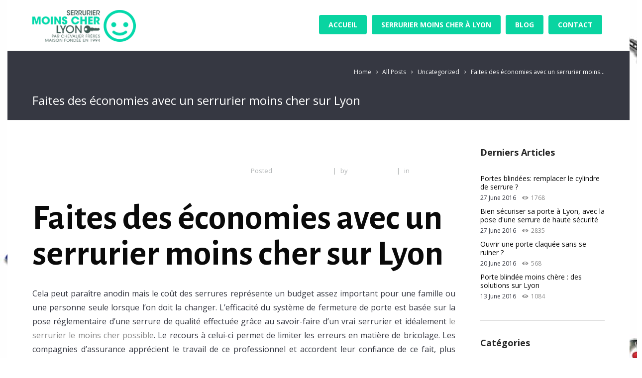

--- FILE ---
content_type: text/html; charset=UTF-8
request_url: https://serrurier-moins-cher-lyon.fr/faites-des-economies-avec-un-serrurier-moins-cher-sur-lyon/
body_size: 28624
content:
<!DOCTYPE html><html lang="fr-FR"><head><meta charset="UTF-8" /><meta name="viewport" content="width=device-width, initial-scale=1, maximum-scale=1"><title>Faites des économies avec un serrurier moins cher sur Lyon - Serrurier Moins Cher Lyon</title><link rel="profile" href="https://gmpg.org/xfn/11" /><link rel="pingback" href="https://serrurier-moins-cher-lyon.fr/xmlrpc.php" /><link rel="icon" type="image/x-icon" href="https://serrurier-moins-cher-lyon.fr/wp-content/uploads/2015/09/favicon-serrurier-moins-che-lyon.png" /> <!--[if lt IE 9]> <script src="https://serrurier-moins-cher-lyon.fr/wp-content/themes/smartseo/js/html5.js" type="text/javascript"></script> <![endif]--><meta name='robots' content='index, follow, max-image-preview:large, max-snippet:-1, max-video-preview:-1' /><meta name="description" content="Faire appel au serrurier moins cher sur Lyon ne veut pas dire que le travail sera mal fait bien au contraire son expérience et longévité prouve sa valeur !" /><link rel="canonical" href="https://serrurier-moins-cher-lyon.fr/faites-des-economies-avec-un-serrurier-moins-cher-sur-lyon/" /><meta property="og:locale" content="fr_FR" /><meta property="og:type" content="article" /><meta property="og:title" content="Faites des économies avec un serrurier moins cher sur Lyon - Serrurier Moins Cher Lyon" /><meta property="og:description" content="Faire appel au serrurier moins cher sur Lyon ne veut pas dire que le travail sera mal fait bien au contraire son expérience et longévité prouve sa valeur !" /><meta property="og:url" content="https://serrurier-moins-cher-lyon.fr/faites-des-economies-avec-un-serrurier-moins-cher-sur-lyon/" /><meta property="og:site_name" content="Serrurier Moins Cher Lyon" /><meta property="article:published_time" content="2015-12-18T21:07:39+00:00" /><meta property="article:modified_time" content="2015-12-18T21:08:26+00:00" /><meta name="author" content="Serrurier Lyon" /><meta name="twitter:card" content="summary_large_image" /><meta name="twitter:label1" content="Écrit par" /><meta name="twitter:data1" content="Serrurier Lyon" /><meta name="twitter:label2" content="Durée de lecture estimée" /><meta name="twitter:data2" content="2 minutes" /> <script type="application/ld+json" class="yoast-schema-graph">{"@context":"https://schema.org","@graph":[{"@type":"WebPage","@id":"https://serrurier-moins-cher-lyon.fr/faites-des-economies-avec-un-serrurier-moins-cher-sur-lyon/","url":"https://serrurier-moins-cher-lyon.fr/faites-des-economies-avec-un-serrurier-moins-cher-sur-lyon/","name":"Faites des économies avec un serrurier moins cher sur Lyon - Serrurier Moins Cher Lyon","isPartOf":{"@id":"https://serrurier-moins-cher-lyon.fr/#website"},"datePublished":"2015-12-18T21:07:39+00:00","dateModified":"2015-12-18T21:08:26+00:00","author":{"@id":"https://serrurier-moins-cher-lyon.fr/#/schema/person/30d7e3b0f179254a9b1ed71ffc41800a"},"description":"Faire appel au serrurier moins cher sur Lyon ne veut pas dire que le travail sera mal fait bien au contraire son expérience et longévité prouve sa valeur !","breadcrumb":{"@id":"https://serrurier-moins-cher-lyon.fr/faites-des-economies-avec-un-serrurier-moins-cher-sur-lyon/#breadcrumb"},"inLanguage":"fr-FR","potentialAction":[{"@type":"ReadAction","target":["https://serrurier-moins-cher-lyon.fr/faites-des-economies-avec-un-serrurier-moins-cher-sur-lyon/"]}]},{"@type":"BreadcrumbList","@id":"https://serrurier-moins-cher-lyon.fr/faites-des-economies-avec-un-serrurier-moins-cher-sur-lyon/#breadcrumb","itemListElement":[{"@type":"ListItem","position":1,"name":"Accueil","item":"https://serrurier-moins-cher-lyon.fr/"},{"@type":"ListItem","position":2,"name":"Blog","item":"https://serrurier-moins-cher-lyon.fr/blog/"},{"@type":"ListItem","position":3,"name":"Faites des économies avec un serrurier moins cher sur Lyon"}]},{"@type":"WebSite","@id":"https://serrurier-moins-cher-lyon.fr/#website","url":"https://serrurier-moins-cher-lyon.fr/","name":"Serrurier Moins Cher Lyon","description":"","potentialAction":[{"@type":"SearchAction","target":{"@type":"EntryPoint","urlTemplate":"https://serrurier-moins-cher-lyon.fr/?s={search_term_string}"},"query-input":{"@type":"PropertyValueSpecification","valueRequired":true,"valueName":"search_term_string"}}],"inLanguage":"fr-FR"},{"@type":"Person","@id":"https://serrurier-moins-cher-lyon.fr/#/schema/person/30d7e3b0f179254a9b1ed71ffc41800a","name":"Serrurier Lyon","url":"https://serrurier-moins-cher-lyon.fr/author/serruriermoinscherlyon/"}]}</script> <link rel='dns-prefetch' href='//fonts.googleapis.com' /><link rel="alternate" type="application/rss+xml" title="Serrurier Moins Cher Lyon &raquo; Flux" href="https://serrurier-moins-cher-lyon.fr/feed/" /><link rel="alternate" type="application/rss+xml" title="Serrurier Moins Cher Lyon &raquo; Flux des commentaires" href="https://serrurier-moins-cher-lyon.fr/comments/feed/" /><link rel="alternate" type="text/calendar" title="Serrurier Moins Cher Lyon &raquo; Flux iCal" href="https://serrurier-moins-cher-lyon.fr/events/?ical=1" /><link rel="alternate" type="application/rss+xml" title="Serrurier Moins Cher Lyon &raquo; Faites des économies avec un serrurier moins cher sur Lyon Flux des commentaires" href="https://serrurier-moins-cher-lyon.fr/faites-des-economies-avec-un-serrurier-moins-cher-sur-lyon/feed/" />  <script src="//www.googletagmanager.com/gtag/js?id=G-QQTJ1VJNHB"  data-cfasync="false" data-wpfc-render="false" type="text/javascript" async></script> <script data-cfasync="false" data-wpfc-render="false" type="text/javascript">var mi_version = '9.11.1';
				var mi_track_user = true;
				var mi_no_track_reason = '';
								var MonsterInsightsDefaultLocations = {"page_location":"https:\/\/serrurier-moins-cher-lyon.fr\/faites-des-economies-avec-un-serrurier-moins-cher-sur-lyon\/"};
								if ( typeof MonsterInsightsPrivacyGuardFilter === 'function' ) {
					var MonsterInsightsLocations = (typeof MonsterInsightsExcludeQuery === 'object') ? MonsterInsightsPrivacyGuardFilter( MonsterInsightsExcludeQuery ) : MonsterInsightsPrivacyGuardFilter( MonsterInsightsDefaultLocations );
				} else {
					var MonsterInsightsLocations = (typeof MonsterInsightsExcludeQuery === 'object') ? MonsterInsightsExcludeQuery : MonsterInsightsDefaultLocations;
				}

								var disableStrs = [
										'ga-disable-G-QQTJ1VJNHB',
									];

				/* Function to detect opted out users */
				function __gtagTrackerIsOptedOut() {
					for (var index = 0; index < disableStrs.length; index++) {
						if (document.cookie.indexOf(disableStrs[index] + '=true') > -1) {
							return true;
						}
					}

					return false;
				}

				/* Disable tracking if the opt-out cookie exists. */
				if (__gtagTrackerIsOptedOut()) {
					for (var index = 0; index < disableStrs.length; index++) {
						window[disableStrs[index]] = true;
					}
				}

				/* Opt-out function */
				function __gtagTrackerOptout() {
					for (var index = 0; index < disableStrs.length; index++) {
						document.cookie = disableStrs[index] + '=true; expires=Thu, 31 Dec 2099 23:59:59 UTC; path=/';
						window[disableStrs[index]] = true;
					}
				}

				if ('undefined' === typeof gaOptout) {
					function gaOptout() {
						__gtagTrackerOptout();
					}
				}
								window.dataLayer = window.dataLayer || [];

				window.MonsterInsightsDualTracker = {
					helpers: {},
					trackers: {},
				};
				if (mi_track_user) {
					function __gtagDataLayer() {
						dataLayer.push(arguments);
					}

					function __gtagTracker(type, name, parameters) {
						if (!parameters) {
							parameters = {};
						}

						if (parameters.send_to) {
							__gtagDataLayer.apply(null, arguments);
							return;
						}

						if (type === 'event') {
														parameters.send_to = monsterinsights_frontend.v4_id;
							var hookName = name;
							if (typeof parameters['event_category'] !== 'undefined') {
								hookName = parameters['event_category'] + ':' + name;
							}

							if (typeof MonsterInsightsDualTracker.trackers[hookName] !== 'undefined') {
								MonsterInsightsDualTracker.trackers[hookName](parameters);
							} else {
								__gtagDataLayer('event', name, parameters);
							}
							
						} else {
							__gtagDataLayer.apply(null, arguments);
						}
					}

					__gtagTracker('js', new Date());
					__gtagTracker('set', {
						'developer_id.dZGIzZG': true,
											});
					if ( MonsterInsightsLocations.page_location ) {
						__gtagTracker('set', MonsterInsightsLocations);
					}
										__gtagTracker('config', 'G-QQTJ1VJNHB', {"forceSSL":"true"} );
										window.gtag = __gtagTracker;										(function () {
						/* https://developers.google.com/analytics/devguides/collection/analyticsjs/ */
						/* ga and __gaTracker compatibility shim. */
						var noopfn = function () {
							return null;
						};
						var newtracker = function () {
							return new Tracker();
						};
						var Tracker = function () {
							return null;
						};
						var p = Tracker.prototype;
						p.get = noopfn;
						p.set = noopfn;
						p.send = function () {
							var args = Array.prototype.slice.call(arguments);
							args.unshift('send');
							__gaTracker.apply(null, args);
						};
						var __gaTracker = function () {
							var len = arguments.length;
							if (len === 0) {
								return;
							}
							var f = arguments[len - 1];
							if (typeof f !== 'object' || f === null || typeof f.hitCallback !== 'function') {
								if ('send' === arguments[0]) {
									var hitConverted, hitObject = false, action;
									if ('event' === arguments[1]) {
										if ('undefined' !== typeof arguments[3]) {
											hitObject = {
												'eventAction': arguments[3],
												'eventCategory': arguments[2],
												'eventLabel': arguments[4],
												'value': arguments[5] ? arguments[5] : 1,
											}
										}
									}
									if ('pageview' === arguments[1]) {
										if ('undefined' !== typeof arguments[2]) {
											hitObject = {
												'eventAction': 'page_view',
												'page_path': arguments[2],
											}
										}
									}
									if (typeof arguments[2] === 'object') {
										hitObject = arguments[2];
									}
									if (typeof arguments[5] === 'object') {
										Object.assign(hitObject, arguments[5]);
									}
									if ('undefined' !== typeof arguments[1].hitType) {
										hitObject = arguments[1];
										if ('pageview' === hitObject.hitType) {
											hitObject.eventAction = 'page_view';
										}
									}
									if (hitObject) {
										action = 'timing' === arguments[1].hitType ? 'timing_complete' : hitObject.eventAction;
										hitConverted = mapArgs(hitObject);
										__gtagTracker('event', action, hitConverted);
									}
								}
								return;
							}

							function mapArgs(args) {
								var arg, hit = {};
								var gaMap = {
									'eventCategory': 'event_category',
									'eventAction': 'event_action',
									'eventLabel': 'event_label',
									'eventValue': 'event_value',
									'nonInteraction': 'non_interaction',
									'timingCategory': 'event_category',
									'timingVar': 'name',
									'timingValue': 'value',
									'timingLabel': 'event_label',
									'page': 'page_path',
									'location': 'page_location',
									'title': 'page_title',
									'referrer' : 'page_referrer',
								};
								for (arg in args) {
																		if (!(!args.hasOwnProperty(arg) || !gaMap.hasOwnProperty(arg))) {
										hit[gaMap[arg]] = args[arg];
									} else {
										hit[arg] = args[arg];
									}
								}
								return hit;
							}

							try {
								f.hitCallback();
							} catch (ex) {
							}
						};
						__gaTracker.create = newtracker;
						__gaTracker.getByName = newtracker;
						__gaTracker.getAll = function () {
							return [];
						};
						__gaTracker.remove = noopfn;
						__gaTracker.loaded = true;
						window['__gaTracker'] = __gaTracker;
					})();
									} else {
										console.log("");
					(function () {
						function __gtagTracker() {
							return null;
						}

						window['__gtagTracker'] = __gtagTracker;
						window['gtag'] = __gtagTracker;
					})();
									}</script>  <script defer src="[data-uri]"></script> <link rel='stylesheet' id='jquery_reject-style-css' href='https://serrurier-moins-cher-lyon.fr/wp-content/cache/autoptimize/css/autoptimize_single_b57913f5492bd54c338ed53c0e6c941c.css' type='text/css' media='all' /><style id='wp-emoji-styles-inline-css' type='text/css'>img.wp-smiley, img.emoji {
		display: inline !important;
		border: none !important;
		box-shadow: none !important;
		height: 1em !important;
		width: 1em !important;
		margin: 0 0.07em !important;
		vertical-align: -0.1em !important;
		background: none !important;
		padding: 0 !important;
	}</style><link rel='stylesheet' id='wp-block-library-css' href='https://serrurier-moins-cher-lyon.fr/wp-includes/css/dist/block-library/style.min.css' type='text/css' media='all' /><style id='classic-theme-styles-inline-css' type='text/css'>/*! This file is auto-generated */
.wp-block-button__link{color:#fff;background-color:#32373c;border-radius:9999px;box-shadow:none;text-decoration:none;padding:calc(.667em + 2px) calc(1.333em + 2px);font-size:1.125em}.wp-block-file__button{background:#32373c;color:#fff;text-decoration:none}</style><style id='global-styles-inline-css' type='text/css'>body{--wp--preset--color--black: #000000;--wp--preset--color--cyan-bluish-gray: #abb8c3;--wp--preset--color--white: #ffffff;--wp--preset--color--pale-pink: #f78da7;--wp--preset--color--vivid-red: #cf2e2e;--wp--preset--color--luminous-vivid-orange: #ff6900;--wp--preset--color--luminous-vivid-amber: #fcb900;--wp--preset--color--light-green-cyan: #7bdcb5;--wp--preset--color--vivid-green-cyan: #00d084;--wp--preset--color--pale-cyan-blue: #8ed1fc;--wp--preset--color--vivid-cyan-blue: #0693e3;--wp--preset--color--vivid-purple: #9b51e0;--wp--preset--gradient--vivid-cyan-blue-to-vivid-purple: linear-gradient(135deg,rgba(6,147,227,1) 0%,rgb(155,81,224) 100%);--wp--preset--gradient--light-green-cyan-to-vivid-green-cyan: linear-gradient(135deg,rgb(122,220,180) 0%,rgb(0,208,130) 100%);--wp--preset--gradient--luminous-vivid-amber-to-luminous-vivid-orange: linear-gradient(135deg,rgba(252,185,0,1) 0%,rgba(255,105,0,1) 100%);--wp--preset--gradient--luminous-vivid-orange-to-vivid-red: linear-gradient(135deg,rgba(255,105,0,1) 0%,rgb(207,46,46) 100%);--wp--preset--gradient--very-light-gray-to-cyan-bluish-gray: linear-gradient(135deg,rgb(238,238,238) 0%,rgb(169,184,195) 100%);--wp--preset--gradient--cool-to-warm-spectrum: linear-gradient(135deg,rgb(74,234,220) 0%,rgb(151,120,209) 20%,rgb(207,42,186) 40%,rgb(238,44,130) 60%,rgb(251,105,98) 80%,rgb(254,248,76) 100%);--wp--preset--gradient--blush-light-purple: linear-gradient(135deg,rgb(255,206,236) 0%,rgb(152,150,240) 100%);--wp--preset--gradient--blush-bordeaux: linear-gradient(135deg,rgb(254,205,165) 0%,rgb(254,45,45) 50%,rgb(107,0,62) 100%);--wp--preset--gradient--luminous-dusk: linear-gradient(135deg,rgb(255,203,112) 0%,rgb(199,81,192) 50%,rgb(65,88,208) 100%);--wp--preset--gradient--pale-ocean: linear-gradient(135deg,rgb(255,245,203) 0%,rgb(182,227,212) 50%,rgb(51,167,181) 100%);--wp--preset--gradient--electric-grass: linear-gradient(135deg,rgb(202,248,128) 0%,rgb(113,206,126) 100%);--wp--preset--gradient--midnight: linear-gradient(135deg,rgb(2,3,129) 0%,rgb(40,116,252) 100%);--wp--preset--font-size--small: 13px;--wp--preset--font-size--medium: 20px;--wp--preset--font-size--large: 36px;--wp--preset--font-size--x-large: 42px;--wp--preset--spacing--20: 0.44rem;--wp--preset--spacing--30: 0.67rem;--wp--preset--spacing--40: 1rem;--wp--preset--spacing--50: 1.5rem;--wp--preset--spacing--60: 2.25rem;--wp--preset--spacing--70: 3.38rem;--wp--preset--spacing--80: 5.06rem;--wp--preset--shadow--natural: 6px 6px 9px rgba(0, 0, 0, 0.2);--wp--preset--shadow--deep: 12px 12px 50px rgba(0, 0, 0, 0.4);--wp--preset--shadow--sharp: 6px 6px 0px rgba(0, 0, 0, 0.2);--wp--preset--shadow--outlined: 6px 6px 0px -3px rgba(255, 255, 255, 1), 6px 6px rgba(0, 0, 0, 1);--wp--preset--shadow--crisp: 6px 6px 0px rgba(0, 0, 0, 1);}:where(.is-layout-flex){gap: 0.5em;}:where(.is-layout-grid){gap: 0.5em;}body .is-layout-flow > .alignleft{float: left;margin-inline-start: 0;margin-inline-end: 2em;}body .is-layout-flow > .alignright{float: right;margin-inline-start: 2em;margin-inline-end: 0;}body .is-layout-flow > .aligncenter{margin-left: auto !important;margin-right: auto !important;}body .is-layout-constrained > .alignleft{float: left;margin-inline-start: 0;margin-inline-end: 2em;}body .is-layout-constrained > .alignright{float: right;margin-inline-start: 2em;margin-inline-end: 0;}body .is-layout-constrained > .aligncenter{margin-left: auto !important;margin-right: auto !important;}body .is-layout-constrained > :where(:not(.alignleft):not(.alignright):not(.alignfull)){max-width: var(--wp--style--global--content-size);margin-left: auto !important;margin-right: auto !important;}body .is-layout-constrained > .alignwide{max-width: var(--wp--style--global--wide-size);}body .is-layout-flex{display: flex;}body .is-layout-flex{flex-wrap: wrap;align-items: center;}body .is-layout-flex > *{margin: 0;}body .is-layout-grid{display: grid;}body .is-layout-grid > *{margin: 0;}:where(.wp-block-columns.is-layout-flex){gap: 2em;}:where(.wp-block-columns.is-layout-grid){gap: 2em;}:where(.wp-block-post-template.is-layout-flex){gap: 1.25em;}:where(.wp-block-post-template.is-layout-grid){gap: 1.25em;}.has-black-color{color: var(--wp--preset--color--black) !important;}.has-cyan-bluish-gray-color{color: var(--wp--preset--color--cyan-bluish-gray) !important;}.has-white-color{color: var(--wp--preset--color--white) !important;}.has-pale-pink-color{color: var(--wp--preset--color--pale-pink) !important;}.has-vivid-red-color{color: var(--wp--preset--color--vivid-red) !important;}.has-luminous-vivid-orange-color{color: var(--wp--preset--color--luminous-vivid-orange) !important;}.has-luminous-vivid-amber-color{color: var(--wp--preset--color--luminous-vivid-amber) !important;}.has-light-green-cyan-color{color: var(--wp--preset--color--light-green-cyan) !important;}.has-vivid-green-cyan-color{color: var(--wp--preset--color--vivid-green-cyan) !important;}.has-pale-cyan-blue-color{color: var(--wp--preset--color--pale-cyan-blue) !important;}.has-vivid-cyan-blue-color{color: var(--wp--preset--color--vivid-cyan-blue) !important;}.has-vivid-purple-color{color: var(--wp--preset--color--vivid-purple) !important;}.has-black-background-color{background-color: var(--wp--preset--color--black) !important;}.has-cyan-bluish-gray-background-color{background-color: var(--wp--preset--color--cyan-bluish-gray) !important;}.has-white-background-color{background-color: var(--wp--preset--color--white) !important;}.has-pale-pink-background-color{background-color: var(--wp--preset--color--pale-pink) !important;}.has-vivid-red-background-color{background-color: var(--wp--preset--color--vivid-red) !important;}.has-luminous-vivid-orange-background-color{background-color: var(--wp--preset--color--luminous-vivid-orange) !important;}.has-luminous-vivid-amber-background-color{background-color: var(--wp--preset--color--luminous-vivid-amber) !important;}.has-light-green-cyan-background-color{background-color: var(--wp--preset--color--light-green-cyan) !important;}.has-vivid-green-cyan-background-color{background-color: var(--wp--preset--color--vivid-green-cyan) !important;}.has-pale-cyan-blue-background-color{background-color: var(--wp--preset--color--pale-cyan-blue) !important;}.has-vivid-cyan-blue-background-color{background-color: var(--wp--preset--color--vivid-cyan-blue) !important;}.has-vivid-purple-background-color{background-color: var(--wp--preset--color--vivid-purple) !important;}.has-black-border-color{border-color: var(--wp--preset--color--black) !important;}.has-cyan-bluish-gray-border-color{border-color: var(--wp--preset--color--cyan-bluish-gray) !important;}.has-white-border-color{border-color: var(--wp--preset--color--white) !important;}.has-pale-pink-border-color{border-color: var(--wp--preset--color--pale-pink) !important;}.has-vivid-red-border-color{border-color: var(--wp--preset--color--vivid-red) !important;}.has-luminous-vivid-orange-border-color{border-color: var(--wp--preset--color--luminous-vivid-orange) !important;}.has-luminous-vivid-amber-border-color{border-color: var(--wp--preset--color--luminous-vivid-amber) !important;}.has-light-green-cyan-border-color{border-color: var(--wp--preset--color--light-green-cyan) !important;}.has-vivid-green-cyan-border-color{border-color: var(--wp--preset--color--vivid-green-cyan) !important;}.has-pale-cyan-blue-border-color{border-color: var(--wp--preset--color--pale-cyan-blue) !important;}.has-vivid-cyan-blue-border-color{border-color: var(--wp--preset--color--vivid-cyan-blue) !important;}.has-vivid-purple-border-color{border-color: var(--wp--preset--color--vivid-purple) !important;}.has-vivid-cyan-blue-to-vivid-purple-gradient-background{background: var(--wp--preset--gradient--vivid-cyan-blue-to-vivid-purple) !important;}.has-light-green-cyan-to-vivid-green-cyan-gradient-background{background: var(--wp--preset--gradient--light-green-cyan-to-vivid-green-cyan) !important;}.has-luminous-vivid-amber-to-luminous-vivid-orange-gradient-background{background: var(--wp--preset--gradient--luminous-vivid-amber-to-luminous-vivid-orange) !important;}.has-luminous-vivid-orange-to-vivid-red-gradient-background{background: var(--wp--preset--gradient--luminous-vivid-orange-to-vivid-red) !important;}.has-very-light-gray-to-cyan-bluish-gray-gradient-background{background: var(--wp--preset--gradient--very-light-gray-to-cyan-bluish-gray) !important;}.has-cool-to-warm-spectrum-gradient-background{background: var(--wp--preset--gradient--cool-to-warm-spectrum) !important;}.has-blush-light-purple-gradient-background{background: var(--wp--preset--gradient--blush-light-purple) !important;}.has-blush-bordeaux-gradient-background{background: var(--wp--preset--gradient--blush-bordeaux) !important;}.has-luminous-dusk-gradient-background{background: var(--wp--preset--gradient--luminous-dusk) !important;}.has-pale-ocean-gradient-background{background: var(--wp--preset--gradient--pale-ocean) !important;}.has-electric-grass-gradient-background{background: var(--wp--preset--gradient--electric-grass) !important;}.has-midnight-gradient-background{background: var(--wp--preset--gradient--midnight) !important;}.has-small-font-size{font-size: var(--wp--preset--font-size--small) !important;}.has-medium-font-size{font-size: var(--wp--preset--font-size--medium) !important;}.has-large-font-size{font-size: var(--wp--preset--font-size--large) !important;}.has-x-large-font-size{font-size: var(--wp--preset--font-size--x-large) !important;}
.wp-block-navigation a:where(:not(.wp-element-button)){color: inherit;}
:where(.wp-block-post-template.is-layout-flex){gap: 1.25em;}:where(.wp-block-post-template.is-layout-grid){gap: 1.25em;}
:where(.wp-block-columns.is-layout-flex){gap: 2em;}:where(.wp-block-columns.is-layout-grid){gap: 2em;}
.wp-block-pullquote{font-size: 1.5em;line-height: 1.6;}</style><link rel='stylesheet' id='contact-form-7-css' href='https://serrurier-moins-cher-lyon.fr/wp-content/cache/autoptimize/css/autoptimize_single_3fd2afa98866679439097f4ab102fe0a.css' type='text/css' media='all' /><link rel='stylesheet' id='rs-plugin-settings-css' href='https://serrurier-moins-cher-lyon.fr/wp-content/cache/autoptimize/css/autoptimize_single_4bf5debc3a15e603b1375063baacd4ad.css' type='text/css' media='all' /><style id='rs-plugin-settings-inline-css' type='text/css'>.tp-caption a{color:#ff7302;text-shadow:none;-webkit-transition:all 0.2s ease-out;-moz-transition:all 0.2s ease-out;-o-transition:all 0.2s ease-out;-ms-transition:all 0.2s ease-out}.tp-caption a:hover{color:#ffa902}.tp-button.order{font-weight:700; font-size:16px;   letter-spacing:1px;   display:inline-block;   padding:10px 20px; line-height:24px !important; height:24px}.babbysitter-slider-bg{background-color:#86d9d2}.healthcare-slider-bg{background-color:#6fd3d7}</style><link rel='stylesheet' id='custom-menu-style-css' href='https://serrurier-moins-cher-lyon.fr/wp-content/cache/autoptimize/css/autoptimize_single_a8597f93bff535b47c99b8b54c9c485a.css' type='text/css' media='all' /><link rel='stylesheet' id='theme-font-Alegreya-Sans-css' href='https://fonts.googleapis.com/css?family=Alegreya+Sans:100,100italic,300,300italic,400,400italic,700,700italic&#038;subset=latin,latin-ext,cyrillic,cyrillic-ext' type='text/css' media='all' /><link rel='stylesheet' id='theme-font-Open-Sans-css' href='https://fonts.googleapis.com/css?family=Open+Sans:100,100italic,300,300italic,400,400italic,700,700italic&#038;subset=latin,latin-ext,cyrillic,cyrillic-ext' type='text/css' media='all' /><link rel='stylesheet' id='fontello-css' href='https://serrurier-moins-cher-lyon.fr/wp-content/cache/autoptimize/css/autoptimize_single_ca6212c6a943df6f28ff54f334011391.css' type='text/css' media='all' /><link rel='stylesheet' id='animation-css' href='https://serrurier-moins-cher-lyon.fr/wp-content/cache/autoptimize/css/autoptimize_single_5efb6f925470166045ba28c25131f79a.css' type='text/css' media='all' /><link rel='stylesheet' id='main-style-css' href='https://serrurier-moins-cher-lyon.fr/wp-content/cache/autoptimize/css/autoptimize_single_6d5f4ce99f8524f5a3a7e3577c83bd3f.css' type='text/css' media='all' /><link rel='stylesheet' id='tribe-style-css' href='https://serrurier-moins-cher-lyon.fr/wp-content/cache/autoptimize/css/autoptimize_single_690f198a6a59964bda91b157e509fab9.css' type='text/css' media='all' /><link rel='stylesheet' id='messages-style-css' href='https://serrurier-moins-cher-lyon.fr/wp-content/cache/autoptimize/css/autoptimize_single_a63c2fc0e8d6df23155ba6fd253f1dc7.css' type='text/css' media='all' /><link rel='stylesheet' id='ihover-styles-css' href='https://serrurier-moins-cher-lyon.fr/wp-content/cache/autoptimize/css/autoptimize_single_5a5aacbe735c19401e61be9711e0c17e.css' type='text/css' media='all' /><link rel='stylesheet' id='shortcodes-css' href='https://serrurier-moins-cher-lyon.fr/wp-content/cache/autoptimize/css/autoptimize_single_7d8d837f524bc877362e61fcd8873fb2.css' type='text/css' media='all' /><link rel='stylesheet' id='theme-skin-css' href='https://serrurier-moins-cher-lyon.fr/wp-content/cache/autoptimize/css/autoptimize_single_ff2a5cf8bc4ea3a7e644788cd2bdcf06.css' type='text/css' media='all' /><style id='theme-skin-inline-css' type='text/css'>.topWrap .topMenuStyleFon > ul > li ul,
			.topWrap .topMenuStyleLine > ul > li ul {
				width: 260px;
			}
			.topWrap .topMenuStyleFon > ul > li ul li ul {
				left: 270px;
			}
			.menu_right .topWrap .topMenuStyleFon ul.submenu_left {
				left: -270px !important;
			}

			.topWrap .topMenuStyleLine > ul > li ul li ul {
				left: 263px;
			}
			.menu_right .topWrap .topMenuStyleLine ul.submenu_left {
				left: -264px !important;
			}
			ul#mainmenu .menu-panel ul.columns > li ul {
				max-width: 260px;
			}

		
	
		/*CAPTCHA*/
.grecaptcha-badge{display:none}

.home .mainWrap .main {
width:auto;
}
.icon-email, .icon-phone ,.topWrap .usermenu_area a {
  font-size:17px;
}
.topWrap .logo {
    padding: 20px 0 30px;
}
header.fixedTopMenu .topWrap .logo{
    padding: 8px 0 15px;
}
.textwidget, .footerStyleDark .widget_area .widgetWrap ul > li > a, .footerWrap .widget_area .widgetWrap ul > li{
  font-size: 16px;
  font-weight: 400;
}
.topWrap .topMenuStyleLine > ul > li > a {
  font-size: 20px;
}
.topWrap .topMenuStyleFon > ul > li.sfHover > a,
.topWrap .topMenuStyleFon > ul > li.sfHover > a:hover {
    border-radius:4px;
    background:#09d4a1;
    margin: 0 5px;
}
.footerWidget {
    padding: 50px 0 50px 0;
}
.textwidget p:last-child {
  padding: 0px;
}
.vc_btn3-container {
  margin-bottom: 0px !important;
}
.topWrap .usermenu_area {
    background: #09d4a1;
}
.footerStyleDark .widget_area .widget_text a, .widget_area .widgetWrap ul > li span, .topWrap .usermenu_area .menuItemLeft [class^="icon-"]:before {
    color: #ffffff;
}
.footerStyleDark .footerWidget .widgetWrap .title {
  text-transform: uppercase;
  color: #09d4a1;
}
header.fixedTopMenu .topWrap {
    box-shadow: 0 0 0 3px #4c3951;
}
.upToScroll a {
    background: #737373;
    webkit-box-shadow: 2px 3px #957D9B;
    box-shadow: 2px 3px #9F9F9F;
}
.page-id-2148 .columnsWrap {
    padding: 0 0 30px 0;
}

div.wpcf7-validation-errors {
background-color: #ff6f58 !important;
color: #ffffff !important;
-webkit-box-shadow: 3px 4px rgba(232, 77, 60, 1);
-moz-box-shadow: 3px 4px rgba(232, 77, 60, 1);
box-shadow: 3px 4px rgba(232, 77, 60, 1);
margin: 0 0 10px 0;
font-size: 18px;
font-weight: 300;
padding: 15px 15px 15px 20px;
clear: both;border: none !important;
border-radius: 4px;
}
.wpcf7 label{
    height:auto;
}
input[type="submit"]{
    font-weight: 700;
    font-family: "Open Sans", sans-serif;
    -webkit-box-shadow: 3px 4px rgb(235, 235, 235);
    -moz-box-shadow: 3px 4px rgb(235, 235, 235);
    box-shadow: 3px 4px rgb(235, 235, 235)
}
textarea {
    width: 100%;
}

input[type=email]{
    font-family: inherit;
    font-size: 14px;
    outline: none;
    color: #888;
    background-color: #fafafa;
    border: 1px solid #ddd;
    margin: 0;
    height: 36px;
    line-height: 36px;
    padding: 0 15px;
    box-sizing: border-box;
}
h2{
    color: #363842;
    font-size: 50px;
    line-height: 50px;
    font-weight: 600;
    letter-spacing: -2px;
}
.home .post {
    margin: 0px;
}
body.boxed .boxedWrap:before {
   background: transparent;
}
.topWrap .topMenuStyleFon > ul > li > a {
    background: #09d4a1;
    margin: 0 5px;
}
.topWrap .topMenuStyleFon > ul > li > a:hover {
    background: #097E60;
}
.callout-page .vc_btn3.vc_btn3-color-mulled-wine.vc_btn3-style-3d {
    background-color: #363842 !important;
    font-weight: 700;
}
.post ul {
    margin: 10px 0 10px 25px !important;
}
.post ul li {
   font-size: 16px;
}
.sc_highlight {
    text-align: justify;
}
.responsive_menu .openResponsiveMenu {
    color: #09d4a1;
    font-size: 22px;
    height: 50px;
    line-height: 50px;
}
@media (max-width: 1023px) {
.menuTopWrap > ul#mainmenu {
    background-color: #09d4a1 !important;
}
}

.tarifs {
  background: #363842;
  position: relative;
    overflow: hidden;
}
.tarifs-title{
    margin: auto;
    font-size: 3.2em;
    font-weight: 700;
    text-align: center;
    text-transform: uppercase;
    line-height: 1em;
    color: #FFF;
    margin-top: 50px;
    margin-bottom: 50px;
}
.tarifs-subtitle{
    margin: auto;
    font-size: 1.6em;
    font-weight: 400;
    text-align: center;
    color: #FFF;
    margin-bottom: 30px;
    max-width: 900px;
}
.tarifs-offer{
    margin: auto;
    font-size: 19px;
    font-weight: 700;
    color: #FFF;
    margin-bottom: 50px;
    text-transform: uppercase;
    max-width: 915px;
    letter-spacing: 0.1em;
    text-align: center;
}
.corner-ribbon{
  width: 200px;
  background: #e43;
  position: absolute;
  top: 25px;
  left: -50px;
  text-align: center;
  line-height: 50px;
  letter-spacing: 1px;
  color: #f0f0f0;
  transform: rotate(-45deg);
  -webkit-transform: rotate(-45deg);
}
.corner-ribbon.sticky{
  position: absolute;
}
.corner-ribbon.shadow{
  box-shadow: 0 0 3px rgba(0,0,0,.3);
}
.corner-ribbon.bottom-right{
  top: auto;
  right: -50px;
  bottom: 25px;
  left: auto;
  transform: rotate(-45deg);
  -webkit-transform: rotate(-45deg);
}
.corner-ribbon.black{background: #09d4a1;}
	
		
a:hover,
.theme_accent,
.topWrap .topMenuStyleFon > ul li a:hover,
.topWrap .topMenuStyleFon > ul > li.sfHover > a,
.topWrap .topMenuStyleFon > ul > li > a.sf-with-ul:hover,
.topWrap .topMenuStyleFon > ul > li ul a.sf-with-ul:after,
.topWrap .topMenuStyleLine > ul > li ul li a:hover,
.topMenuStyleFon ul#mainmenu .menu-panel ul.columns > li > a,
.topMenuStyleFon ul#mainmenu .menu-panel ul.columns > li a:hover,
.topMenuStyleFon ul#mainmenu .menu-panel ul.columns > li ul li a:hover,
.topMenuStyleFon ul#mainmenu .menu-panel ul.thumb_title > li > a,
.topMenuStyleFon ul#mainmenu .menu-panel ul.thumb_title > li > a:hover,
.infoPost a:hover,
.tabsButton ul li a:hover,
.widgetWrap  ul  li:before,
.popularFiltr ul li a:hover,
.isotopeFiltr ul li a:hover,
.widget_popular_posts article h3:before,
.widgetTabs .widget_popular_posts article .post_info .post_date a:hover,
.sidebar .widget_popular_posts article .post_info .post_date a:hover,
.sidebar .widget_recent_posts article .post_info .post_date a:hover,
.main .widgetWrap a:hover,
.main .widgetWrap a:hover span,
.widgetWrap a:hover span,
.roundButton:hover a,
input[type="submit"]:hover,
input[type="button"]:hover,
.squareButton.border > a,
.roundButton.border > a,
.nav_pages_parts > a:hover,
.nav_comments > a:hover,
.comments_list a.comment-edit-link:hover,
.widget_area ul.tabs > li.squareButtonlite.ui-state-active > a,
.widget_calendar #wp-calendar tbody td a,
.wp-calendar tbody td a,
.widget_calendar #wp-calendar tbody td.today a:hover,
.wp-calendar tbody td.today a:hover,
blockquote cite,
blockquote cite a,
.sc_quote_title,
.sc_quote_title a,
.postLink a,
.masonry article .masonryInfo a:hover,
.masonry article .masonryInfo span.infoTags a:hover,
.relatedPostWrap article .relatedInfo a:hover,
.relatedPostWrap article .relatedInfo span.infoTags a:hover,
.infoPost span.infoTags a:hover,
.page404 p a,
.page404 .searchAnimation.sFocus .searchIcon,
.sc_team .sc_team_item .sc_team_item_position,
.copyWrap a,
.comments .commBody li.commItem .replyWrap .posted a:hover,
.comments .commBody li.commItem h4 a:hover,
.ratingItem span:before,
.reviewBlock .totalRating,
.widget_area .contactInfo .fContact:before,
.widget_area .widgetWrap a:hover,
.widget_area .widgetWrap a:hover span,
.widget_area .widgetWrap ul > li > a:hover,
.widget_area .widgetWrap ul > li > a:hover span,
.footerStyleLight .widget_area article .post_title:before,
.footerStyleLight .widget_area article .post_info a:hover,
.footerStyleLight .widget_area article .post_info .post_date a:hover,
.sc_list_style_arrows li:before,
.sc_list_style_arrows li a:hover,
.sc_list_style_iconed li a:hover,
.sc_accordion.sc_accordion_style_1 .sc_accordion_item .sc_accordion_title,
.sc_accordion.sc_accordion_style_1 .sc_accordion_item .sc_accordion_title:before,
.sc_accordion.sc_accordion_style_2 .sc_accordion_item.sc_active .sc_accordion_title,
.sc_accordion.sc_accordion_style_2 .sc_accordion_item.sc_active .sc_accordion_title:before,
.sc_accordion.sc_accordion_style_3 .sc_accordion_item.sc_active .sc_accordion_title,
.sc_toggles.sc_toggles_style_1 .sc_toggles_item .sc_toggles_title,
.sc_toggles.sc_toggles_style_1 .sc_toggles_item .sc_toggles_title:before,
.sc_toggles.sc_toggles_style_2 .sc_toggles_item.sc_active .sc_toggles_title,
.sc_toggles.sc_toggles_style_2 .sc_toggles_item.sc_active .sc_toggles_title:before,
.sc_toggles.sc_toggles_style_3 .sc_toggles_item.sc_active .sc_toggles_title,
.sc_tabs .sc_tabs_titles li a:hover,
.sc_dropcaps.sc_dropcaps_style_3 .sc_dropcap,
.sc_dropcaps.sc_dropcaps_style_4 .sc_dropcap,
.sc_dropcaps.sc_dropcaps_style_5 .sc_dropcap,
.sc_dropcaps.sc_dropcaps_style_6 .sc_dropcap,
.sc_highlight.sc_highlight_style_2,
.sc_price_item .sc_price_money,
.sc_price_item .sc_price_penny,
.sc_pricing_table .sc_pricing_columns ul li .sc_icon,
.sc_tooltip_parent,
.sc_title_icon:before,
.sc_scroll_controls .flex-direction-nav a:hover:before,
.sc_testimonials_style_1 .flex-direction-nav a:hover:before,
.sc_testimonials_style_3 .flex-direction-nav a:hover:before,
.sc_testimonials_style_3 .flex-direction-nav a:active:before,
.pagination .pageLibrary > li.libPage > .pageFocusBlock .flex-direction-nav a:hover:before,
.topWrap .usermenu_area ul.usermenu_list li.usermenu_currency > a:hover,
.topWrap .usermenu_area ul.usermenu_list li.usermenu_currency > a,
.topWrap .usermenu_area ul.usermenu_list li.usermenu_currency.sfHover > a,
.topWrap .usermenu_area ul.usermenu_list li ul li a:hover,
.topWrap .usermenu_area ul.usermenu_list li.usermenu_cart .widget_area ul li a:hover,
.sidemenu_wrap .usermenu_area ul.usermenu_list li.usermenu_currency > a:hover,
.sidemenu_wrap .usermenu_area ul.usermenu_list li.usermenu_currency > a,
.sidemenu_wrap .usermenu_area ul.usermenu_list li.usermenu_currency.sfHover > a,
.sidemenu_wrap .usermenu_area ul.usermenu_list li ul li a:hover,
.sidemenu_wrap .usermenu_area ul.usermenu_list li.usermenu_cart .widget_area ul li a:hover,
.sc_blogger a:hover,
.sc_blogger.style_date .load_more:before,
.sc_blogger.style_date .sc_blogger_item .sc_blogger_date .day_month,
.sc_blogger.style_date .sc_blogger_item .sc_blogger_info .comments_number,
.sc_blogger.style_accordion .sc_blogger_info .comments_number,
.widgetTabs .widgetTop ul > li:not(.tabs):before,
.widgetTabs .widgetTop ul > li:not(.tabs) > a:hover,
.widgetTabs .widgetTop ul > li:not(.tabs) > a:hover span,
.widgetTabs .widgetTop.widget_popular_posts article .post_title:before,
.swpRightPos .tabsMenuBody a:hover,
.swpRightPos .tabsMenuBody a:hover:before,
.openRightMenu:hover:before,
.topWrap .search:not(.searchOpen):hover:before,
.user-popUp .formItems.loginFormBody .remember .forgotPwd,
.user-popUp .formItems.loginFormBody .loginProblem,
.user-popUp .formItems.registerFormBody .i-agree a,
.sc_slider_pagination_area .flex-control-nav.manual .slide_info .slide_title,
#toc .toc_item.current .toc_icon,
#toc .toc_item:hover .toc_icon,
.sc_blogger a,
.relatedPostWrap article .relatedInfo a,
.sc_list_style_iconed li:before,
.sc_list_style_arrows li:before,
.sc_team .sc_team_item .sc_team_item_title,
.footerStyleLight .footerWidget .widgetWrap .title,
.widget_calendar #wp-calendar thead th span,
.wp-calendar thead th span,
.footerStyleLight .footerWidget .wp-calendar thead th,
.widget_calendar #wp-calendar thead tr + tr th,
.wp-calendar thead tr + tr th,
/*.sidebar.widget_area .tabs_area ul.tabs > li.ui-state-active,*/
/*.sidebar.widget_area .tabs_area ul.tabs > li.ui-state-active a,*/
/*.sidebar.widget_area .tabs_area ul.tabs > li a:hover,*/
.widget_area .search-form .search-button a:hover,
.sc_section.bg_tint_dark .sc_title a,
.sc_section.bg_tint_dark a,
.global .sc_title_icon:before,
.bg_tint_dark .sc_title_icon:before,
.infoPost a,
.masonry article .masonryInfo a

{ color:#ffffff; }

.infoPost .infoTags a:hover,
.footerStyleDark .widget_area a.button:hover,
.flip-clock-wrapper ul li a div div.inn,
.tabsButton ul li.ui-tabs-active a
{ color:#ffffff !important; }

.theme_accent_bgc,
.topWrap,
.sidemenu_wrap .menuTranform,
.sc_video_player:active .sc_video_play_button:after,
input[type="submit"]:active,
input[type="button"]:active,
.squareButton.active > span,
.squareButton.active > a,
.squareButton.ui-state-active > a,
.roundButton > a:active,
.squareButton > a:active,
.squareButton.global > a,
.squareButton.light > a:hover,
.squareButton.border > a:hover,
.roundButton.border:hover > a,
.nav_pages_parts > span.page_num,
.nav_comments > span.current,
ul > li.likeActive:active > a,
.sc_table.sc_table_style_1 table tr:first-child th,
.sc_table.sc_table_style_1 table tr:first-child td,
.masonry article .status,
.portfolio .isotopeElement .folioShowBlock:before,
.post .postStatus,
.itemPageFull .itemDescriptionWrap .toggleButton:active,
.footerWrap .footerWidget .sc_video_player:active .sc_video_play_button:after,
/*.topWrap .topMenuStyleLine > ul > li ul,*/
.topMenuStyleLine > ul .menu-panel,
.sidemenu_wrap .sidemenu_button,
.userHeaderSection.global,
.userFooterSection.global,
.sliderLogo .elastislide-wrapper nav span:active:before,
.sc_skills_bar .sc_skills_item .sc_skills_count,
.sc_skills_counter .sc_skills_item.sc_skills_style_3 .sc_skills_count,
.sc_skills_counter .sc_skills_item.sc_skills_style_4 .sc_skills_count,
.sc_skills_counter .sc_skills_item.sc_skills_style_4 .sc_skills_info,
.sc_dropcaps.sc_dropcaps_style_1 .sc_dropcap,
.sc_dropcaps.sc_dropcaps_style_2 .sc_dropcap,
.sc_highlight.sc_highlight_style_1,
.sc_pricing_table .sc_pricing_columns .sc_pricing_title,
.sc_pricing_table .sc_pricing_columns:hover ul li.sc_pricing_title,
.sc_tooltip_parent .sc_tooltip,
.sc_tooltip_parent .sc_tooltip:before,
.sc_title_bg:before,
.sc_accordion.sc_accordion_style_3 .sc_accordion_item .sc_accordion_title,
.sc_toggles.sc_toggles_style_3 .sc_toggles_item .sc_toggles_title,
.sc_scroll_controls .flex-direction-nav a:active,
.sc_testimonials_style_1 .flex-direction-nav a:active,
.sc_testimonials_style_3 .sc_testimonials_items,
.sc_testimonials_style_3 .flex-direction-nav li,
.sc_testimonials_style_3 .flex-direction-nav a,
.pagination .pageLibrary > li.libPage > .pageFocusBlock .flex-direction-nav a:active,
.sc_popup_light:before,
.user-popUp ul.loginHeadTab li.ui-tabs-active:before,
.sc_banner:before,
.global_bg,
.widget .tagcloud a,
.widgetWrap .tagcloud a,
.widget .tagcloud a:active,
.widgetWrap .tagcloud a:active,
.sc_scroll_bar .swiper-scrollbar-drag:before,
.widgetTabs .widgetTop .tagcloud a:hover,
.widgetTabs .widgetTop .tagcloud a:active,
#custom_options .co_options #co_bg_images_list a.current,
#custom_options .co_options #co_bg_pattern_list a.current,
.fullScreenSlider.globalColor .sliderHomeBullets .rsContent:before,
.fullScreenSlider .sliderHomeBullets .rsContent .slide-3 .order p span,
ul.sc_list_style_disk li:before,
.sc_slider_pagination_area .flex-control-nav.manual .slide_date,
.sc_tabs.sc_tabs_style_2 .sc_tabs_titles li.ui-state-active a,
.sc_contact_form_custom .bubble label:hover,
.sc_contact_form_custom .bubble label.selected,
.sc_video_player:hover .sc_video_play_button:after,
.footerStyleLight .footerWidget .sc_video_player:hover .sc_video_play_button:after,
.sidebar.widget_area .tabs_area ul.tabs > li a,
.widget_area .search-form .search-button a,

.squareButton.light > a:after,
.squareButton.light > a:after,
.squareButton.light > span:after,
.squareButton.light > span:after

,
.tribe-events-calendar td.tribe-events-present div[id*="tribe-events-daynum-"], .tribe-events-calendar td.tribe-events-present div[id*="tribe-events-daynum-"] > a, #tribe_events_filters_wrapper input[type="submit"], .tribe-events-button, #tribe-events .tribe-events-button, .tribe-events-button.tribe-inactive, #tribe-events .tribe-events-button:hover, .tribe-events-button:hover, .tribe-events-button.tribe-active:hover

{ background-color:#ffffff; }

.sc_table.sc_table_style_1 table tr:first-child th,
.sc_table.sc_table_style_1 table tr:first-child td {
	border-top-color: #ffffff;
}
.sc_table.sc_table_style_1 table tr:first-child th:first-child,
.sc_table.sc_table_style_1 table tr:first-child td:first-child {
	border-left-color: #ffffff;
}
.sc_table.sc_table_style_1 table tr:first-child th:last-child,
.sc_table.sc_table_style_1 table tr:first-child td:last-child {
	border-right-color: #ffffff;
}




,
#tribe-bar-form .tribe-bar-submit input[type="submit"]
{ background:#ffffff; }


.theme_accent_bg,
.ih-item.circle.effect1.colored .info,
.ih-item.circle.effect2.colored .info,
.ih-item.circle.effect3.colored .info,
.ih-item.circle.effect4.colored .info,
.ih-item.circle.effect5.colored .info .info-back,
.ih-item.circle.effect6.colored .info,
.ih-item.circle.effect7.colored .info,
.ih-item.circle.effect8.colored .info,
.ih-item.circle.effect9.colored .info,
.ih-item.circle.effect10.colored .info,
.ih-item.circle.effect11.colored .info,
.ih-item.circle.effect12.colored .info,
.ih-item.circle.effect13.colored .info,
.ih-item.circle.effect14.colored .info,
.ih-item.circle.effect15.colored .info,
.ih-item.circle.effect16.colored .info,
.ih-item.circle.effect18.colored .info .info-back,
.ih-item.circle.effect19.colored .info,
.ih-item.circle.effect20.colored .info .info-back,
.ih-item.square.effect1.colored .info,
.ih-item.square.effect2.colored .info,
.ih-item.square.effect3.colored .info,
.ih-item.square.effect4.colored .mask1,
.ih-item.square.effect4.colored .mask2,
.ih-item.square.effect5.colored .info,
.ih-item.square.effect6.colored .info,
.ih-item.square.effect7.colored .info,
.ih-item.square.effect8.colored .info,
.ih-item.square.effect9.colored .info .info-back,
.ih-item.square.effect10.colored .info,
.ih-item.square.effect11.colored .info,
.ih-item.square.effect12.colored .info,
.ih-item.square.effect13.colored .info,
.ih-item.square.effect14.colored .info,
.ih-item.square.effect15.colored .info,
.top_panel_opacity_transparent header.fixedTopMenu .topWrap,
.hoverIncrease .hoverIcon
{ background:#ffffff; }

.ih-item.circle.effect1.colored .info,
.ih-item.circle.effect2.colored .info,
.ih-item.circle.effect5.colored .info .info-back,
.ih-item.circle.effect19.colored .info,
.ih-item.circle.effect20.colored .info .info-back,
.ih-item.square.effect4.colored .mask1,
.ih-item.square.effect4.colored .mask2,
.ih-item.square.effect6.colored .info,
.ih-item.square.effect7.colored .info,
.ih-item.square.effect12.colored .info,
.ih-item.square.effect13.colored .info,
.sc_image_shape_round:hover figcaption,
.post .sc_image_shape_round:hover figcaption
{ background: rgba(255,255,255,0.6); }

.hoverIncrease .hoverShadow
{ background: rgba(255,255,255,0.5); }

.ih-item.circle.effect1 .spinner
{border-right-color: #ffb72f; border-bottom-color: #ffb72f;}

.mejs-container, .mejs-embed, .mejs-embed body, .mejs-container .mejs-controls
{background: #ffffff !important; }

.mejs-controls .mejs-volume-button .mejs-volume-slider
{ background-color: rgba(255,255,255,0.7) !important; }

.top_panel_above .fullScreenSlider .topWrap
{ background-color: rgba(255,255,255,0.8); }

.sc_slider_flex .sc_slider_info,
.sc_slider_swiper .sc_slider_info,
.sc_slider_flex .flex-direction-nav li,
.sc_slider_swiper .flex-direction-nav li
{ background-color: rgba(255,255,255,0.8) !important; }

.theme_accent_border,
.postSharing > ul > li > a:active,
.postSharing > ul > li > span:active,
.squareButton.active > span,
.squareButton.active > a,
.roundButton > a:active,
.squareButton > a:active,
.squareButton.ui-state-active > a,
.squareButton.global > a,
.squareButton.border > a,
.roundButton.border > a,
.squareButton.light > a:hover,
.nav_pages_parts > span.page_num,
.nav_comments > span.current,
.widget_calendar #wp-calendar th,
.widget_calendar .wp-calendar thead tr + tr th,
.sc_skills_bar .sc_skills_item .sc_skills_count,
.itemPageFull .itemDescriptionWrap .toggleButton:active,
.footerWidget .sc_video_player:active .sc_video_play_button:after,
/*.topWrap .topMenuStyleLine > ul > li ul,*/
.topMenuStyleLine > ul#mainmenu ul.menu-panel,
.sc_scroll_controls .flex-direction-nav a:active,
.sc_testimonials_style_1 .flex-direction-nav a:active,
.pagination .flex-direction-nav a:active,
.sliderLogo .elastislide-wrapper nav span:active:before,
.sc_dropcaps.sc_dropcaps_style_4 .sc_dropcap,
.sc_dropcaps.sc_dropcaps_style_5 .sc_dropcap,
.sc_dropcaps.sc_dropcaps_style_6 .sc_dropcap,
.sc_accordion.sc_accordion_style_3 .sc_accordion_item,
.sc_toggles.sc_toggles_style_3 .sc_toggles_item,
.sc_tooltip_parent,
pre.code,
#toc .toc_item.current,
#toc .toc_item:hover,
.sidebar.widget_area .tabs_area ul.tabs > li a,
.widget_area .search-form .search-button a
{ border-color:#ffffff; }

.squareButton.light > a:hover
{ border-color:#ffffff !important; }




h1, h2, h4, h5, h6,
.h1, .h2, .h4, .h5, .h6,
h1 > a, h2 > a, h4 > a, h5 > a, h6 > a,
.h1 > a, .h2 > a, .h4 > a, .h5 > a, .h6 > a,
.sc_blogger a,
.relatedPostWrap article .relatedInfo a,
.sc_list_style_iconed li:before,
.sc_list_style_arrows li:before,
.sc_team .sc_team_item .sc_team_item_title,
.footerStyleLight .footerWidget .widgetWrap .title,
.wp-calendar thead th span,
.footerStyleLight .footerWidget .wp-calendar thead th,
.wp-calendar thead tr + tr th
{ color:#ffffff; }
.tabsButton ul li.ui-tabs-active a
{ color:#ffffff !important; }
.sc_video_player:hover .sc_video_play_button:after,
.footerStyleLight .footerWidget .sc_video_player:hover .sc_video_play_button:after,
/*.copyWrap,*/
.sliderHomeBullets.slider_alias_13 .textPrice,
.sliderHomeBullets.slider_alias_13 .slide-2 .textPrice/*,
.videoBackgroundOverlay .copyWrap*/
{ background-color:#ffffff; }


.theme_accent2,
.sc_title_linked:hover .sc_title,
.sc_team .sc_team_item .sc_team_item_position,
.sc_section.bg_tint_dark .pushButton > a:hover,
.sc_blogger h3 > a, .sc_blogger .h3 > a,
.openRightMenu:hover:before,
.topWrap .search:not(.searchOpen):hover:before,
.sliderHomeBullets.slider_alias_15 .order a:hover,
.sc_accordion.sc_accordion_style_1 .sc_accordion_item.sc_active .sc_accordion_title,
.sc_accordion.sc_accordion_style_1 .sc_accordion_item.sc_active .sc_accordion_title:before,
.sc_blogger.style_date .sc_blogger_item .sc_blogger_info .post_author,
.sc_blogger.style_date .sc_blogger_item .sc_blogger_info .comments_number,
.wp-calendar tbody td.today,
.wp-calendar tbody td.today a,
label.required:before,
.topWrap .usermenu_area a:hover,
.topWrap .usermenu_area ul.usermenu_list > li.sfHover > a,
h1,
.h1,
h1 > a,
.h1 > a
{color: #363842;}

.theme_accent2_bgc,
.squareButton.global > a:hover,
.squareButton.dark > a:hover,
.sc_title_divider.theme_accent2 .sc_title_divider_before,
.sc_title_divider.theme_accent2 .sc_title_divider_after,
.sliderHomeBullets.slider_alias_15 .order a,
.dark .sc_slider_pagination_area .flex-control-nav.manual li.active .slide_date,
.dark .sc_slider_pagination_area .flex-control-nav.manual li.cs-active-pagination .slide_date,
.dark .sc_slider_pagination_area .flex-control-nav.manual li:hover .slide_date,
.sc_blogger.style_date .sc_blogger_item .sc_blogger_date,
.sc_video_player .sc_video_play_button:after,
.footerStyleLight .footerWidget .sc_video_player .sc_video_play_button:after,
.twitBlock,
.twitBlockWrap,
.sliderHomeBullets.slider_alias_13 .order a:hover,
.postAside,

.squareButton.global > a:hover:after,
.squareButton.global > a:active:after,
.squareButton.global > span:hover:after,
.squareButton.global > span:active:after,

.squareButton.dark > a:hover:after,
.squareButton.dark > a:active:after,
.squareButton.dark > span:hover:after,
.squareButton.dark > span:active:after,

.sidebar.widget_area .tabs_area ul.tabs > li a:hover,
.sidebar.widget_area .tabs_area ul.tabs > li.ui-state-active a

{background-color: #363842;}

.twitBlock .sc_slider .flex-direction-nav li
{background-color: #363842 !important;}

.theme_accent2_bg,
.widget .tagcloud a:hover,
.widgetWrap .tagcloud a:hover,
.widgetTabs .widgetTop .tagcloud a:hover,
.widgetTabs .widgetTop .tagcloud a:active,
.topTabsWrap
{background: #363842;}

.theme_accent2_border,
/*.topWrap .topMenuStyleLine > ul > li ul,*/
.topWrap .openRightMenu:hover,
.topWrap .search:not(.searchOpen):hover,
.sliderHomeBullets.slider_alias_13 .order a:hover,

.sc_accordion.sc_accordion_style_1 .sc_accordion_item.sc_active .sc_accordion_title:before,
.sidebar.widget_area .tabs_area ul.tabs > li a:hover,
.sidebar.widget_area .tabs_area ul.tabs > li.ui-state-active a
{border-color: #363842;}

.squareButton.global > a:hover,
.squareButton.dark > a:hover
{border-color: #363842 !important;}

::selection {color: #fff; background-color: #363842;}
::-moz-selection {color: #fff; background-color: #363842;}

		
h1, h2, h4, h5, h6,
.h1, .h2, .h4, .h5, .h6,
h1 > a, h2 > a, h4 > a, h5 > a, h6 > a,
.h1 > a, .h2 > a, .h4 > a, .h5 > a, .h6 > a,
.sc_blogger a,
.relatedPostWrap article .relatedInfo a,
.sc_list_style_iconed li:before,
.sc_list_style_arrows li:before,
.sc_team .sc_team_item .sc_team_item_title,
.footerStyleLight .footerWidget .widgetWrap .title,
.wp-calendar thead th span,
.footerStyleLight .footerWidget .wp-calendar thead th,
.wp-calendar thead tr + tr th
{ color:#363842; }
.tabsButton ul li.ui-tabs-active a
{ color:#363842 !important; }
.sc_video_player:hover .sc_video_play_button:after,
.footerStyleLight .footerWidget .sc_video_player:hover .sc_video_play_button:after,
.sliderHomeBullets.slider_alias_13 .textPrice,
.sliderHomeBullets.slider_alias_13 .slide-2 .textPrice,
.videoBackgroundOverlay .copyWrap
{ background-color:#363842; }


.theme_dark,
h2, h3, h4, h5, h6,
.h2, .h3, .h4, .h5, .h6,
h2 > a, h3 > a, h4 > a, h5 > a, h6 > a,
.h2 > a, .h3 > a, .h4 > a, .h5 > a, .h6 > a
{color: #0a0a0a;}

.theme_dark_bgc
{background-color: #0a0a0a;}

		
h1, h2, h4, h5, h6,
.h1, .h2, .h4, .h5, .h6,
h1 > a, h2 > a, h4 > a, h5 > a, h6 > a,
.h1 > a, .h2 > a, .h4 > a, .h5 > a, .h6 > a,
.sc_blogger a,
.relatedPostWrap article .relatedInfo a,
.sc_list_style_iconed li:before,
.sc_list_style_arrows li:before,
.sc_team .sc_team_item .sc_team_item_title,
.footerStyleLight .footerWidget .widgetWrap .title,
.wp-calendar thead th span,
.footerStyleLight .footerWidget .wp-calendar thead th,
.wp-calendar thead tr + tr th,
.topWrap .topMenuStyleLine > ul li.current-menu-item > a,
.topWrap .topMenuStyleLine ul > li.current-menu-parent > a,
.topWrap .topMenuStyleLine > ul > li.current-menu-ancestor > a
{ color:#0a0a0a; }
.tabsButton ul li.ui-tabs-active a
{ color:#0a0a0a !important; }
.sc_video_player:hover .sc_video_play_button:after,
.footerStyleLight .footerWidget .sc_video_player:hover .sc_video_play_button:after,
.sliderHomeBullets.slider_alias_13 .textPrice,
.sliderHomeBullets.slider_alias_13 .slide-2 .textPrice,
.videoBackgroundOverlay .copyWrap
{ background-color:#0a0a0a; }</style><link rel='stylesheet' id='responsive-css' href='https://serrurier-moins-cher-lyon.fr/wp-content/cache/autoptimize/css/autoptimize_single_414107c77a59a30c1250257653c98d13.css' type='text/css' media='all' /><link rel='stylesheet' id='theme-skin-responsive-css' href='https://serrurier-moins-cher-lyon.fr/wp-content/cache/autoptimize/css/autoptimize_single_3a8dce6126749da91bd409493120b49f.css' type='text/css' media='all' /> <script type="text/javascript" src="https://serrurier-moins-cher-lyon.fr/wp-includes/js/jquery/jquery.min.js" id="jquery-core-js"></script> <script defer type="text/javascript" src="https://serrurier-moins-cher-lyon.fr/wp-includes/js/jquery/jquery-migrate.min.js" id="jquery-migrate-js"></script> <script defer type="text/javascript" src="https://serrurier-moins-cher-lyon.fr/wp-content/plugins/google-analytics-for-wordpress/assets/js/frontend-gtag.min.js" id="monsterinsights-frontend-script-js" data-wp-strategy="async"></script> <script data-cfasync="false" data-wpfc-render="false" type="text/javascript" id='monsterinsights-frontend-script-js-extra'>var monsterinsights_frontend = {"js_events_tracking":"true","download_extensions":"pdf,doc,ppt,xls,zip,docx,pptx,xlsx","inbound_paths":"[]","home_url":"https:\/\/serrurier-moins-cher-lyon.fr","hash_tracking":"false","v4_id":"G-QQTJ1VJNHB"};</script> <link rel="https://api.w.org/" href="https://serrurier-moins-cher-lyon.fr/wp-json/" /><link rel="alternate" type="application/json" href="https://serrurier-moins-cher-lyon.fr/wp-json/wp/v2/posts/2989" /><link rel="EditURI" type="application/rsd+xml" title="RSD" href="https://serrurier-moins-cher-lyon.fr/xmlrpc.php?rsd" /><meta name="generator" content="WordPress 6.4.7" /><link rel='shortlink' href='https://serrurier-moins-cher-lyon.fr/?p=2989' /><link rel="alternate" type="application/json+oembed" href="https://serrurier-moins-cher-lyon.fr/wp-json/oembed/1.0/embed?url=https%3A%2F%2Fserrurier-moins-cher-lyon.fr%2Ffaites-des-economies-avec-un-serrurier-moins-cher-sur-lyon%2F" /><link rel="alternate" type="text/xml+oembed" href="https://serrurier-moins-cher-lyon.fr/wp-json/oembed/1.0/embed?url=https%3A%2F%2Fserrurier-moins-cher-lyon.fr%2Ffaites-des-economies-avec-un-serrurier-moins-cher-sur-lyon%2F&#038;format=xml" /><meta name="tec-api-version" content="v1"><meta name="tec-api-origin" content="https://serrurier-moins-cher-lyon.fr"><link rel="alternate" href="https://serrurier-moins-cher-lyon.fr/wp-json/tribe/events/v1/" /><style type="text/css">.recentcomments a{display:inline !important;padding:0 !important;margin:0 !important;}</style><meta name="generator" content="Powered by WPBakery Page Builder - drag and drop page builder for WordPress."/> <!--[if lte IE 9]><link rel="stylesheet" type="text/css" href="https://serrurier-moins-cher-lyon.fr/wp-content/plugins/js_composer/assets/css/vc_lte_ie9.min.css" media="screen"><![endif]--><style type="text/css" id="custom-background-css">body.custom-background { background-color: #155cd6; }</style><meta name="generator" content="Powered by Slider Revolution 6.1.5 - responsive, Mobile-Friendly Slider Plugin for WordPress with comfortable drag and drop interface." /> <noscript><style type="text/css">.wpb_animate_when_almost_visible { opacity: 1; }</style></noscript></head><body data-rsssl=1 class="post-template-default single single-post postid-2989 single-format-standard custom-background themerex_body boxed top_panel_above top_panel_opacity_solid theme_skin_general tribe-no-js wpb-js-composer js-comp-ver-5.4.5 vc_responsive" style="background: url(https://serrurier-moins-cher-lyon.fr/wp-content/uploads/2015/09/bg1-serrurier-moins-cher-lyon.jpg) 0 0 repeat fixed;"> <a name="toc_home" id="toc_home" class="sc_anchor" title="Home" data-description="&lt;i&gt;Return to Home&lt;/i&gt; - &lt;br&gt;navigate to home page of the site" data-icon="icon-home" data-url="https://serrurier-moins-cher-lyon.fr" data-separator="yes"></a><a name="toc_top" id="toc_top" class="sc_anchor" title="To Top" data-description="&lt;i&gt;Back to top&lt;/i&gt; - &lt;br&gt;scroll to top of the page" data-icon="icon-up" data-url="" data-separator="yes"></a> <!--[if lt IE 9]><div class="sc_infobox sc_infobox_style_error"><div style="text-align:center;">It looks like you're using an old version of Internet Explorer. For the best WordPress experience, please <a href="http://microsoft.com" style="color:#191919">update your browser</a> or learn how to <a href="http://browsehappy.com" style="color:#222222">browse happy</a>!</div></div> <![endif]--><div class="main_content"><div class="boxedWrap"><header class="noFixMenu menu_right without_user_menu"><div class="topWrapFixed"></div><div class="topWrap" ><div class="mainmenu_area"><div class="main with_logo_left"><div class="logo logo_left"> <a href="https://serrurier-moins-cher-lyon.fr"><img src="https://serrurier-moins-cher-lyon.fr/wp-content/uploads/2015/09/logo-serrurier-moins-chere-lyon1.png" class="logo_main" alt=""><img src="https://serrurier-moins-cher-lyon.fr/wp-content/uploads/2015/09/logo-serrurier-moins-chere-lyon1.png" class="logo_fixed" alt=""><span class="logo_slogan"> </span></a></div> <a href="#" class="openResponsiveMenu">Menu</a><nav role="navigation" class="menuTopWrap topMenuStyleFon"><ul id="mainmenu" class=""><li id="menu-item-2757" class="menu-item menu-item-type-post_type menu-item-object-page menu-item-home"><a href="https://serrurier-moins-cher-lyon.fr/">Accueil</a></li><li id="menu-item-3008" class="menu-item menu-item-type-taxonomy menu-item-object-category"><a href="https://serrurier-moins-cher-lyon.fr/category/serrurier-moins-cher-a-lyon/">Serrurier moins cher à Lyon</a></li><li id="menu-item-2760" class="menu-item menu-item-type-post_type menu-item-object-page current_page_parent"><a href="https://serrurier-moins-cher-lyon.fr/blog/">Blog</a></li><li id="menu-item-2758" class="menu-item menu-item-type-post_type menu-item-object-page"><a href="https://serrurier-moins-cher-lyon.fr/contact/">Contact</a></li></ul></nav></div></div></div></header><div id="topOfPage" class="topTabsWrap"><div class="main"><div class="speedBar"> <a class="home" href="https://serrurier-moins-cher-lyon.fr">Home</a><span class="breadcrumbs_delimiter"> <i class="icon-right-open-mini"></i> </span><a class="all" href="https://serrurier-moins-cher-lyon.fr/blog/">All Posts</a><span class="breadcrumbs_delimiter"> <i class="icon-right-open-mini"></i> </span><a class="cat_post" href="https://serrurier-moins-cher-lyon.fr/category/uncategorized/">Uncategorized</a><span class="breadcrumbs_delimiter"> <i class="icon-right-open-mini"></i> </span><span class="current">Faites des économies avec un serrurier moins...</span></div><h3 class="pageTitle h3">Faites des économies avec un serrurier moins cher sur Lyon</h3></div></div><div class="mainWrap with_sidebar sideBarRight"><div class="main" role="main"><div class="content"><div class="itemscope" itemscope itemtype="http://schema.org/Article"><section class="post post_format_standard postAlter hrShadow post-2989 type-post status-publish format-standard hentry category-uncategorized"><article class="post_content"><div class="post_info infoPost"> Posted <a href="https://serrurier-moins-cher-lyon.fr/faites-des-economies-avec-un-serrurier-moins-cher-sur-lyon/" class="post_date date updated" itemprop="datePublished" content="2015-12-18">18 December 2015</a> <span class="separator">|</span> by <span class="vcard" itemprop="author"><a href="https://serrurier-moins-cher-lyon.fr/author/serruriermoinscherlyon/" class="post_author fn" rel="author">Serrurier Lyon</a></span> <span class="separator">|</span> <span class="post_cats">in <a class="cat_link" href="https://serrurier-moins-cher-lyon.fr/category/uncategorized/">Uncategorized</a> </span></div><h1 itemprop="name" class="post_title entry-title">Faites des économies avec un serrurier moins cher sur Lyon</h1><div class="post_text_area" itemprop="articleBody"><p style="text-align: justify;">Cela peut paraître anodin mais le coût des serrures représente un budget assez important pour une famille ou une personne seule lorsque l&rsquo;on doit la changer. L&rsquo;efficacité du système de fermeture de porte est basée sur la pose réglementaire d&rsquo;une serrure de qualité effectuée grâce au savoir-faire d&rsquo;un vrai serrurier et idéalement <a title="serrurier moins cher sur Lyon" href="https://serrurier-moins-cher-lyon.fr/">le serrurier le moins cher possible</a>. Le recours à celui-ci permet de limiter les erreurs en matière de bricolage. Les compagnies d&rsquo;assurance apprécient le travail de ce professionnel et accordent leur confiance de ce fait, plus facilement à tous leurs clients. Le serrurier lyonnais est donc un partenaire incontournable pour un travail de qualité au meilleur prix.</p><h2 style="text-align: justify;">Comment trouver le serrurier moins cher sur Lyon ?</h2><p style="text-align: justify;">Faire des économies avec un <strong>serrurier moins cher sur Lyon</strong>, c&rsquo;est tout d&rsquo;abord comprendre le sérieux des prestations et la renommée des professionnels. Autrement dit, il convient de prendre son temps pour analyser ce qui se fait sur le marché. En contactant un serrurier, une étude est faite sur le matériel existant et sur ce que la législation impose. Connaissant son métier, c&rsquo;est un professionnel de la fermeture qui est capable de s&rsquo;adapter au budget et aux souhaits de ses clients. Recourir à son diagnostic et à son savoir-faire, c&rsquo;est s&rsquo;assurer que le système de fermeture fonctionne de façon optimale. Parmi tous les professionnels en serrure, il en existe à spécialités, surtout à Lyon, une si grande agglomération.</p><p style="text-align: justify;">Tout le monde cherche à faire des économies, que ce soient les entreprises ou les particuliers. L&rsquo;avantage de choisir un <strong>serrurier à Lyon</strong>, c&rsquo;est qu&rsquo;un grand éventail de professionnels devient accessible. De plus, en quelques minutes par téléphone ou par mail, un devis et une intervention parviennent aux clients. C&rsquo;est aussi l&rsquo;assurance d&rsquo;acquérir la pose de systèmes innovants et garantis. Tout le monde ne s&rsquo;improvise pas serrurier et encore moins à moindre coût.</p><p style="text-align: justify;">Pour un simple bricolage comme pour une grande installations de fermetures, il est préférable de s&rsquo;adresser à un serrurier. Celui-ci connait les bonnes références en matière de matériel. De plus, des aides peuvent être accordées aux clients qui font appel au serrurier. Tout dépend de la zone à équiper. Autrement dit, faire confiance à un professionnel, c&rsquo;est réaliser des économies. En effet, étant donné la superficie de la ville de Lyon, de nombreuses entreprises installent et réparent des serrures.</p><div class="tagsWrap"><div class="postSharing"><ul><li class="squareButton light ico share"><a class="icon-share shareDrop" title="Share" href="#">Share</a><ul class="share-social shareDrop"><li><a href="#" class="share-item" onclick="window.open('http://pinterest.com/pin/create/button/?url=https%3A%2F%2Fserrurier-moins-cher-lyon.fr%2Ffaites-des-economies-avec-un-serrurier-moins-cher-sur-lyon%2F&media=&description=Faites+des+%C3%A9conomies+avec+un+serrurier+moins+cher+sur+Lyon', '_blank', 'scrollbars=0, resizable=1, menubar=0, left=100, top=100, width=480, height=400, toolbar=0, status=0'); return false;"><img src="https://kidscare.axiomthemes.com/wp-content/themes/kidscare/images/socials/pinterest_color.png" alt="pinterest">Pinterest</a></li><li><a href="#" class="share-item" onclick="window.open('https://twitter.com/intent/tweet?text=Faites+des+%C3%A9conomies+avec+un+serrurier+moins+cher+sur+Lyon&url=https%3A%2F%2Fserrurier-moins-cher-lyon.fr%2Ffaites-des-economies-avec-un-serrurier-moins-cher-sur-lyon%2F', '_blank', 'scrollbars=0, resizable=1, menubar=0, left=100, top=100, width=480, height=400, toolbar=0, status=0'); return false;"><img src="https://kidscare.axiomthemes.com/wp-content/themes/kidscare/images/socials/twitter_color.png" alt="twitter">Twitter</a></li><li><a href="#" class="share-item" onclick="window.open('http://www.facebook.com/sharer.php?s=100&p[url]=https%3A%2F%2Fserrurier-moins-cher-lyon.fr%2Ffaites-des-economies-avec-un-serrurier-moins-cher-sur-lyon%2F&p[title]=Faites+des+%C3%A9conomies+avec+un+serrurier+moins+cher+sur+Lyon&p[summary]=Cela+peut+para%C3%AEtre+anodin+mais+le+co%C3%BBt+des+serrures%C2%A0repr%C3%A9sente+un+budget+assez+important+pour+une+famille+ou+une+personne+seule+lorsque+l%26rsquo%3Bon+doit+la+changer.+L%26rsquo%3Befficacit%C3%A9+du+syst%C3%A8me+de+fermeture&p[images][0]=', '_blank', 'scrollbars=0, resizable=1, menubar=0, left=100, top=100, width=480, height=400, toolbar=0, status=0'); return false;"><img src="https://kidscare.axiomthemes.com/wp-content/themes/kidscare/images/socials/facebook_color.png" alt="facebook">Facebook</a></li></ul></li><li class="squareButton light ico"><a class="icon-eye" title="Views - 91" href="https://serrurier-moins-cher-lyon.fr/faites-des-economies-avec-un-serrurier-moins-cher-sur-lyon/">91</a></li><li class="squareButton light ico"><a class="icon-comment-1" title="Comments - 5" href="https://serrurier-moins-cher-lyon.fr/faites-des-economies-avec-un-serrurier-moins-cher-sur-lyon/#comments">5</a></li><li class="squareButton light ico likeButton like" data-postid="2989" data-likes="0" data-title-like="Like" data-title-dislike="Dislike"><a class="icon-heart-1" title="Like - 0" href="#"><span class="likePost">0</span></a></li></ul><meta itemprop="interactionCount" content="UserPageVisits:91" /></div></div></div></article></section><section class="relatedWrap"><h2>Related posts</h2><div class="relatedPostWrap"><div class="columnsWrap"><article class="columns1_3 column_item_1"><h4><a href="https://serrurier-moins-cher-lyon.fr/comment-savoir-si-un-devis-de-serrurier-lyonnais-est-parmi-les-moins-chers-du-marche/">Comment savoir si un devis de serrurier lyonnais est parmi les moins chers du marché ?</a></h4><p>Première étape : trouver le serrurier moins cher et sérieux. Trouver un professionnel de la serrurerie à Lyon ou dans la région lyonnaise est...</p><div class="relatedInfo"> Posted <a href="https://serrurier-moins-cher-lyon.fr/comment-savoir-si-un-devis-de-serrurier-lyonnais-est-parmi-les-moins-chers-du-marche/" class="post_date">19 January 2016</a></div><div class="relatedMore"><ul><li class="squareButton light ico"><a class="icon-link" title="More" href="https://serrurier-moins-cher-lyon.fr/comment-savoir-si-un-devis-de-serrurier-lyonnais-est-parmi-les-moins-chers-du-marche/">More</a></li><li class="squareButton light ico"><a class="icon-comment-1" title="Comments - 3" href="https://serrurier-moins-cher-lyon.fr/comment-savoir-si-un-devis-de-serrurier-lyonnais-est-parmi-les-moins-chers-du-marche/#comments">3</a></li></ul></div></article><article class="columns1_3 column_item_2"><h4><a href="https://serrurier-moins-cher-lyon.fr/comment-comparer-pour-trouver-un-serrurier-moins-cher-sur-lyon/">Comment comparer pour trouver un serrurier moins cher sur Lyon ?</a></h4><p>Il existe deux moyens pour trouver un serrurier moins cher sur Lyon. Vous vous munissez de votre annuaire et de votre téléphone pour contacter...</p><div class="relatedInfo"> Posted <a href="https://serrurier-moins-cher-lyon.fr/comment-comparer-pour-trouver-un-serrurier-moins-cher-sur-lyon/" class="post_date">21 December 2015</a></div><div class="relatedMore"><ul><li class="squareButton light ico"><a class="icon-link" title="More" href="https://serrurier-moins-cher-lyon.fr/comment-comparer-pour-trouver-un-serrurier-moins-cher-sur-lyon/">More</a></li><li class="squareButton light ico"><a class="icon-comment-1" title="Comments - 3" href="https://serrurier-moins-cher-lyon.fr/comment-comparer-pour-trouver-un-serrurier-moins-cher-sur-lyon/#comments">3</a></li></ul></div></article><article class="columns1_3 column_item_3"><h4><a href="https://serrurier-moins-cher-lyon.fr/se-faire-poser-une-porte-blindee-a-lyon-sans-trop-depenser-est-il-possible-en-passant-par-un-serrurier-agree/">Se faire poser une porte blindée à Lyon sans trop dépenser est il possible en passant par un serrurier agréé ?</a></h4><p>Contrairement à ce que l&rsquo;on peut voir dans les films policiers, les auteurs de cambriolages, ne sont pas tous suffisamment ingénieux pour...</p><div class="relatedInfo"> Posted <a href="https://serrurier-moins-cher-lyon.fr/se-faire-poser-une-porte-blindee-a-lyon-sans-trop-depenser-est-il-possible-en-passant-par-un-serrurier-agree/" class="post_date">10 January 2016</a></div><div class="relatedMore"><ul><li class="squareButton light ico"><a class="icon-link" title="More" href="https://serrurier-moins-cher-lyon.fr/se-faire-poser-une-porte-blindee-a-lyon-sans-trop-depenser-est-il-possible-en-passant-par-un-serrurier-agree/">More</a></li><li class="squareButton light ico"><a class="icon-comment-1" title="Comments - 4" href="https://serrurier-moins-cher-lyon.fr/se-faire-poser-une-porte-blindee-a-lyon-sans-trop-depenser-est-il-possible-en-passant-par-un-serrurier-agree/#comments">4</a></li></ul></div></article></div></div></section></div>  <script defer src="[data-uri]"></script> </div><div id="sidebar_main" class="widget_area sidebar_main sidebar" role="complementary"><aside id="themerex-recent-posts-widget-1" class="widgetWrap hrShadow widget-number-1 widget widget_recent_posts"><h3 class="title">Derniers Articles</h3><article class="post_item with_thumb first"><h5 class="post_title"><a href="https://serrurier-moins-cher-lyon.fr/portes-blindees-remplacer-cylindre-lyon/">Portes blindées: remplacer le cylindre de serrure ?</a></h5><div class="post_info"> <span class="post_date">27 June 2016</span> <span class="post_comments"> <a href="https://serrurier-moins-cher-lyon.fr/portes-blindees-remplacer-cylindre-lyon/"> <span class="comments_icon icon-eye"></span> <span class="post_comments_number">1768</span> </a> </span></div></article><article class="post_item with_thumb"><h5 class="post_title"><a href="https://serrurier-moins-cher-lyon.fr/serrure-haute-securite-pose-lyon/">Bien sécuriser sa porte à Lyon, avec la pose d&#039;une serrure de haute sécurité</a></h5><div class="post_info"> <span class="post_date">27 June 2016</span> <span class="post_comments"> <a href="https://serrurier-moins-cher-lyon.fr/serrure-haute-securite-pose-lyon/"> <span class="comments_icon icon-eye"></span> <span class="post_comments_number">2835</span> </a> </span></div></article><article class="post_item with_thumb"><h5 class="post_title"><a href="https://serrurier-moins-cher-lyon.fr/ouvrir-porte-claquee/">Ouvrir une porte claquée sans se ruiner ?</a></h5><div class="post_info"> <span class="post_date">20 June 2016</span> <span class="post_comments"> <a href="https://serrurier-moins-cher-lyon.fr/ouvrir-porte-claquee/"> <span class="comments_icon icon-eye"></span> <span class="post_comments_number">568</span> </a> </span></div></article><article class="post_item with_thumb"><h5 class="post_title"><a href="https://serrurier-moins-cher-lyon.fr/porte-blindee-solutions-lyon/">Porte blindée moins chère : des solutions sur Lyon</a></h5><div class="post_info"> <span class="post_date">13 June 2016</span> <span class="post_comments"> <a href="https://serrurier-moins-cher-lyon.fr/porte-blindee-solutions-lyon/"> <span class="comments_icon icon-eye"></span> <span class="post_comments_number">1084</span> </a> </span></div></article></aside><aside id="themerex-subcategories-widget-1" class="widgetWrap hrShadow widget-number-2 widget widget_subcategories"><h3 class="title">Catégories</h3><div class="widget_subcategories_inner"><ul><li class="cat-item cat-item-261"><a href="https://serrurier-moins-cher-lyon.fr/category/ouverture-porte-lyon-claque/">Ouverture Porte Lyon Claqué</a> (1)</li><li class="cat-item cat-item-258"><a href="https://serrurier-moins-cher-lyon.fr/category/serrurier-lyon/">Serrurier Lyon</a> (1)</li><li class="cat-item cat-item-262"><a href="https://serrurier-moins-cher-lyon.fr/category/serrurier-moins-cher-a-lyon/">Serrurier moins cher à Lyon</a> (9)</li><li class="cat-item cat-item-1"><a href="https://serrurier-moins-cher-lyon.fr/category/uncategorized/">Uncategorized</a> (8)</li></ul></div></aside><aside id="archives-1" class="widgetWrap widget-number-3 widget widget_archive"><h3 class="title">Archives</h3><ul><li><a href='https://serrurier-moins-cher-lyon.fr/2016/06/'>juin 2016</a></li><li><a href='https://serrurier-moins-cher-lyon.fr/2016/03/'>mars 2016</a></li><li><a href='https://serrurier-moins-cher-lyon.fr/2016/02/'>février 2016</a></li><li><a href='https://serrurier-moins-cher-lyon.fr/2016/01/'>janvier 2016</a></li><li><a href='https://serrurier-moins-cher-lyon.fr/2015/12/'>décembre 2015</a></li></ul></aside></div></div></div><div class="footerContentWrap"><footer class="footerWrap footerStyleDark"><div class="main footerWidget widget_area"><div class="columnsWrap"><aside id="text-3" class="columns1_3 widgetWrap widget-number-1 widget widget_text"><h3 class="title">Adresse à Lyon</h3><div class="textwidget"><p>Contacter nos serruriers à Lyon interviennent rapidement pour toutes pose de serrures  :<ul class="sc_list sc_list_style_ul"><li class="sc_list_item odd first"><span class="sc_icon icon-home" style="font-size:20px;"></span> 28 Rue Servient - Lyon - 69003</li><li class="sc_list_item even"><span class="sc_icon icon-mobile-2" style="font-size:24px;"></span> 06 13 04 02 22</li><li class="sc_list_item odd"><span class="sc_icon icon-email" style="font-size:18px;"></span> &#x73;&#101;&#114;r&#x75;&#x72;&#101;r&#x69;&#x65;&#99;he&#x76;&#97;&#108;i&#x65;&#x72;&#102;r&#x65;&#x72;&#101;&#115;&#64;&#x67;&#x6d;&#97;i&#x6c;&#x2e;&#99;o&#x6d;</li></ul> Partenaire : <a href="https://www.chevalierfreres-serrurier-lyon.fr/"><img src="https://serrurier-moins-cher-lyon.fr/wp-content/uploads/2017/03/chevalier-freres-serrurier-a-lyon.png" alt="chevalier freres serrurier a lyon"></a></div></aside><aside id="nav_menu-2" class="columns1_3 widgetWrap widget-number-2 widget widget_nav_menu"><h3 class="title">Navigation</h3><div class="menu-navigation-container"><ul id="menu-navigation" class="menu"><li id="menu-item-2768" class="menu-item menu-item-type-post_type menu-item-object-page menu-item-home menu-item-2768"><a href="https://serrurier-moins-cher-lyon.fr/">Accueil</a></li><li id="menu-item-3007" class="menu-item menu-item-type-taxonomy menu-item-object-category menu-item-3007"><a href="https://serrurier-moins-cher-lyon.fr/category/serrurier-moins-cher-a-lyon/">Serrurier moins cher à Lyon</a></li><li id="menu-item-2767" class="menu-item menu-item-type-post_type menu-item-object-page current_page_parent menu-item-2767"><a href="https://serrurier-moins-cher-lyon.fr/blog/">Blog</a></li><li id="menu-item-2769" class="menu-item menu-item-type-post_type menu-item-object-page menu-item-2769"><a href="https://serrurier-moins-cher-lyon.fr/contact/">Contact</a></li></ul></div></aside><aside id="text-4" class="columns1_3 widgetWrap widget-number-3 widget widget_text"><h3 class="title">Nos réseaux sociaux</h3><div class="textwidget"><p>Ne manquez pas nos actualités. Retrouvez-nous sur les réseaux sociaux !</p><ul  class="sc_social"><li><a class="social_icons social_facebook" style="background-image: url(https://serrurier-moins-cher-lyon.fr/wp-content/themes/smartseo/images/socials/facebook.png);" target="_blank" href="https://facebook.com" rel="noopener"><span style="background-image: url(https://serrurier-moins-cher-lyon.fr/wp-content/themes/smartseo/images/socials/facebook.png);"></span></a></li><li><a class="social_icons social_twitter" style="background-image: url(https://serrurier-moins-cher-lyon.fr/wp-content/themes/smartseo/images/socials/twitter.png);" target="_blank" href="https://twitter.com" rel="noopener"><span style="background-image: url(https://serrurier-moins-cher-lyon.fr/wp-content/themes/smartseo/images/socials/twitter.png);"></span></a></li><li><a class="social_icons social_gplus" style="background-image: url(https://serrurier-moins-cher-lyon.fr/wp-content/themes/smartseo/images/socials/gplus.png);" target="_blank" href="http://gplus.com" rel="noopener"><span style="background-image: url(https://serrurier-moins-cher-lyon.fr/wp-content/themes/smartseo/images/socials/gplus.png);"></span></a></li></ul><p> Pose Serrure Lyon © 2018 Tous droits réservés | <a href="https://serrurier-moins-cher-lyon.fr/mentions-legales/">Mentions Légales</a></p></div></aside></div></div></footer></div></div></div> <script defer src="[data-uri]"></script> <div class="upToScroll"> <a href="#" class="scrollToTop icon-up-open-big" title="Back to top"></a></div><div class="customHtmlSection"></div> <script defer src="[data-uri]"></script> <script defer src="[data-uri]"></script><link rel='stylesheet' id='magnific-style-css' href='https://serrurier-moins-cher-lyon.fr/wp-content/themes/smartseo/js/magnific-popup/magnific-popup.min.css' type='text/css' media='all' /><link rel='stylesheet' id='prettyphoto-style-css' href='https://serrurier-moins-cher-lyon.fr/wp-content/cache/autoptimize/css/autoptimize_single_5d380f50f8384f73f7f32bb7e244859b.css' type='text/css' media='all' /> <script defer type="text/javascript" src="https://serrurier-moins-cher-lyon.fr/wp-content/cache/autoptimize/js/autoptimize_single_af0737dbe0674e4df98c907a6bb016b2.js" id="jquery_reject-js"></script> <script type="text/javascript" src="https://serrurier-moins-cher-lyon.fr/wp-includes/js/dist/vendor/wp-polyfill-inert.min.js" id="wp-polyfill-inert-js"></script> <script type="text/javascript" src="https://serrurier-moins-cher-lyon.fr/wp-includes/js/dist/vendor/regenerator-runtime.min.js" id="regenerator-runtime-js"></script> <script type="text/javascript" src="https://serrurier-moins-cher-lyon.fr/wp-includes/js/dist/vendor/wp-polyfill.min.js" id="wp-polyfill-js"></script> <script type="text/javascript" src="https://serrurier-moins-cher-lyon.fr/wp-includes/js/dist/hooks.min.js" id="wp-hooks-js"></script> <script type="text/javascript" src="https://serrurier-moins-cher-lyon.fr/wp-includes/js/dist/i18n.min.js" id="wp-i18n-js"></script> <script defer id="wp-i18n-js-after" src="[data-uri]"></script> <script defer type="text/javascript" src="https://serrurier-moins-cher-lyon.fr/wp-content/cache/autoptimize/js/autoptimize_single_efc27e253fae1b7b891fb5a40e687768.js" id="swv-js"></script> <script defer id="contact-form-7-js-extra" src="[data-uri]"></script> <script defer id="contact-form-7-js-translations" src="[data-uri]"></script> <script defer type="text/javascript" src="https://serrurier-moins-cher-lyon.fr/wp-content/cache/autoptimize/js/autoptimize_single_0b1719adf5fa7231cb1a1b54cf11a50e.js" id="contact-form-7-js"></script> <script defer type="text/javascript" src="https://serrurier-moins-cher-lyon.fr/wp-content/cache/autoptimize/js/autoptimize_single_afc5afbc9ce7f79059414a444888ba9b.js" id="custom-menu-script-js"></script> <script defer type="text/javascript" src="https://serrurier-moins-cher-lyon.fr/wp-includes/js/jquery/ui/core.min.js" id="jquery-ui-core-js"></script> <script defer type="text/javascript" src="https://serrurier-moins-cher-lyon.fr/wp-includes/js/jquery/ui/tabs.min.js" id="jquery-ui-tabs-js"></script> <script defer type="text/javascript" src="https://serrurier-moins-cher-lyon.fr/wp-includes/js/jquery/ui/effect.min.js" id="jquery-effects-core-js"></script> <script defer type="text/javascript" src="https://serrurier-moins-cher-lyon.fr/wp-includes/js/jquery/ui/effect-fade.min.js" id="jquery-effects-fade-js"></script> <script defer type="text/javascript" src="https://serrurier-moins-cher-lyon.fr/wp-content/cache/autoptimize/js/autoptimize_single_a96291ba3d0cb7e551e13c70c5af4189.js" id="jquery-cookie-js"></script> <script defer type="text/javascript" src="https://serrurier-moins-cher-lyon.fr/wp-content/cache/autoptimize/js/autoptimize_single_a6f75e0c043a2a087837e5c113cc6f7a.js" id="jquery-easing-js"></script> <script defer type="text/javascript" src="https://serrurier-moins-cher-lyon.fr/wp-content/cache/autoptimize/js/autoptimize_single_0c568daed59d66a531de27e417e59248.js" id="jquery-autosize-js"></script> <script defer type="text/javascript" src="https://serrurier-moins-cher-lyon.fr/wp-content/themes/smartseo/js/superfish.min.js" id="superfish-js"></script> <script defer type="text/javascript" src="https://serrurier-moins-cher-lyon.fr/wp-content/themes/smartseo/js/SmoothScroll.min.js" id="smooth-scroll-js"></script> <script defer type="text/javascript" src="https://serrurier-moins-cher-lyon.fr/wp-content/cache/autoptimize/js/autoptimize_single_f89af98a2d5731f5c12f60e942847f46.js" id="hover-dir-js"></script> <script defer type="text/javascript" src="https://serrurier-moins-cher-lyon.fr/wp-content/cache/autoptimize/js/autoptimize_single_30b829abb72367bd2a9a05a1222419c7.js" id="hover-intent-js"></script> <script defer type="text/javascript" src="https://serrurier-moins-cher-lyon.fr/wp-content/cache/autoptimize/js/autoptimize_single_7c408bb91d2817b4469633674a7b7dae.js" id="messages-js"></script> <script defer type="text/javascript" src="https://serrurier-moins-cher-lyon.fr/wp-content/cache/autoptimize/js/autoptimize_single_daf19839a4a517575baff146c85a33c8.js" id="shortcodes-init-js"></script> <script defer type="text/javascript" src="https://serrurier-moins-cher-lyon.fr/wp-content/cache/autoptimize/js/autoptimize_single_a0677a48941563fe026e2600a110d5ba.js" id="_utils-js"></script> <script defer type="text/javascript" src="https://serrurier-moins-cher-lyon.fr/wp-content/cache/autoptimize/js/autoptimize_single_5f569fe83b20d956dd8ab2c00edfa3d5.js" id="_front-js"></script> <script defer type="text/javascript" src="https://www.google.com/recaptcha/api.js?render=6Lcg5oYUAAAAAJbZgTSDUicNmYU3Z7cKFEUmzTk6&amp;ver=3.0" id="google-recaptcha-js"></script> <script defer id="wpcf7-recaptcha-js-extra" src="[data-uri]"></script> <script defer type="text/javascript" src="https://serrurier-moins-cher-lyon.fr/wp-content/cache/autoptimize/js/autoptimize_single_ec0187677793456f98473f49d9e9b95f.js" id="wpcf7-recaptcha-js"></script> <script defer type="text/javascript" src="https://serrurier-moins-cher-lyon.fr/wp-content/cache/autoptimize/js/autoptimize_single_ba6f6841f916ad8b574a04dbc45c57f6.js" id="social-share-js"></script> <script defer type="text/javascript" src="https://serrurier-moins-cher-lyon.fr/wp-content/themes/smartseo/js/magnific-popup/jquery.magnific-popup.min.js" id="magnific-js"></script> <script defer type="text/javascript" src="https://serrurier-moins-cher-lyon.fr/wp-content/plugins/js_composer/assets/lib/prettyphoto/js/jquery.prettyPhoto.min.js" id="prettyphoto-js"></script> <script defer src="https://static.cloudflareinsights.com/beacon.min.js/vcd15cbe7772f49c399c6a5babf22c1241717689176015" integrity="sha512-ZpsOmlRQV6y907TI0dKBHq9Md29nnaEIPlkf84rnaERnq6zvWvPUqr2ft8M1aS28oN72PdrCzSjY4U6VaAw1EQ==" data-cf-beacon='{"version":"2024.11.0","token":"bfbe321952704e24b4a4e6e6f492e6dc","r":1,"server_timing":{"name":{"cfCacheStatus":true,"cfEdge":true,"cfExtPri":true,"cfL4":true,"cfOrigin":true,"cfSpeedBrain":true},"location_startswith":null}}' crossorigin="anonymous"></script>
</body></html>

--- FILE ---
content_type: text/html; charset=utf-8
request_url: https://www.google.com/recaptcha/api2/anchor?ar=1&k=6Lcg5oYUAAAAAJbZgTSDUicNmYU3Z7cKFEUmzTk6&co=aHR0cHM6Ly9zZXJydXJpZXItbW9pbnMtY2hlci1seW9uLmZyOjQ0Mw..&hl=en&v=PoyoqOPhxBO7pBk68S4YbpHZ&size=invisible&anchor-ms=20000&execute-ms=30000&cb=1x87guo1gyvi
body_size: 48604
content:
<!DOCTYPE HTML><html dir="ltr" lang="en"><head><meta http-equiv="Content-Type" content="text/html; charset=UTF-8">
<meta http-equiv="X-UA-Compatible" content="IE=edge">
<title>reCAPTCHA</title>
<style type="text/css">
/* cyrillic-ext */
@font-face {
  font-family: 'Roboto';
  font-style: normal;
  font-weight: 400;
  font-stretch: 100%;
  src: url(//fonts.gstatic.com/s/roboto/v48/KFO7CnqEu92Fr1ME7kSn66aGLdTylUAMa3GUBHMdazTgWw.woff2) format('woff2');
  unicode-range: U+0460-052F, U+1C80-1C8A, U+20B4, U+2DE0-2DFF, U+A640-A69F, U+FE2E-FE2F;
}
/* cyrillic */
@font-face {
  font-family: 'Roboto';
  font-style: normal;
  font-weight: 400;
  font-stretch: 100%;
  src: url(//fonts.gstatic.com/s/roboto/v48/KFO7CnqEu92Fr1ME7kSn66aGLdTylUAMa3iUBHMdazTgWw.woff2) format('woff2');
  unicode-range: U+0301, U+0400-045F, U+0490-0491, U+04B0-04B1, U+2116;
}
/* greek-ext */
@font-face {
  font-family: 'Roboto';
  font-style: normal;
  font-weight: 400;
  font-stretch: 100%;
  src: url(//fonts.gstatic.com/s/roboto/v48/KFO7CnqEu92Fr1ME7kSn66aGLdTylUAMa3CUBHMdazTgWw.woff2) format('woff2');
  unicode-range: U+1F00-1FFF;
}
/* greek */
@font-face {
  font-family: 'Roboto';
  font-style: normal;
  font-weight: 400;
  font-stretch: 100%;
  src: url(//fonts.gstatic.com/s/roboto/v48/KFO7CnqEu92Fr1ME7kSn66aGLdTylUAMa3-UBHMdazTgWw.woff2) format('woff2');
  unicode-range: U+0370-0377, U+037A-037F, U+0384-038A, U+038C, U+038E-03A1, U+03A3-03FF;
}
/* math */
@font-face {
  font-family: 'Roboto';
  font-style: normal;
  font-weight: 400;
  font-stretch: 100%;
  src: url(//fonts.gstatic.com/s/roboto/v48/KFO7CnqEu92Fr1ME7kSn66aGLdTylUAMawCUBHMdazTgWw.woff2) format('woff2');
  unicode-range: U+0302-0303, U+0305, U+0307-0308, U+0310, U+0312, U+0315, U+031A, U+0326-0327, U+032C, U+032F-0330, U+0332-0333, U+0338, U+033A, U+0346, U+034D, U+0391-03A1, U+03A3-03A9, U+03B1-03C9, U+03D1, U+03D5-03D6, U+03F0-03F1, U+03F4-03F5, U+2016-2017, U+2034-2038, U+203C, U+2040, U+2043, U+2047, U+2050, U+2057, U+205F, U+2070-2071, U+2074-208E, U+2090-209C, U+20D0-20DC, U+20E1, U+20E5-20EF, U+2100-2112, U+2114-2115, U+2117-2121, U+2123-214F, U+2190, U+2192, U+2194-21AE, U+21B0-21E5, U+21F1-21F2, U+21F4-2211, U+2213-2214, U+2216-22FF, U+2308-230B, U+2310, U+2319, U+231C-2321, U+2336-237A, U+237C, U+2395, U+239B-23B7, U+23D0, U+23DC-23E1, U+2474-2475, U+25AF, U+25B3, U+25B7, U+25BD, U+25C1, U+25CA, U+25CC, U+25FB, U+266D-266F, U+27C0-27FF, U+2900-2AFF, U+2B0E-2B11, U+2B30-2B4C, U+2BFE, U+3030, U+FF5B, U+FF5D, U+1D400-1D7FF, U+1EE00-1EEFF;
}
/* symbols */
@font-face {
  font-family: 'Roboto';
  font-style: normal;
  font-weight: 400;
  font-stretch: 100%;
  src: url(//fonts.gstatic.com/s/roboto/v48/KFO7CnqEu92Fr1ME7kSn66aGLdTylUAMaxKUBHMdazTgWw.woff2) format('woff2');
  unicode-range: U+0001-000C, U+000E-001F, U+007F-009F, U+20DD-20E0, U+20E2-20E4, U+2150-218F, U+2190, U+2192, U+2194-2199, U+21AF, U+21E6-21F0, U+21F3, U+2218-2219, U+2299, U+22C4-22C6, U+2300-243F, U+2440-244A, U+2460-24FF, U+25A0-27BF, U+2800-28FF, U+2921-2922, U+2981, U+29BF, U+29EB, U+2B00-2BFF, U+4DC0-4DFF, U+FFF9-FFFB, U+10140-1018E, U+10190-1019C, U+101A0, U+101D0-101FD, U+102E0-102FB, U+10E60-10E7E, U+1D2C0-1D2D3, U+1D2E0-1D37F, U+1F000-1F0FF, U+1F100-1F1AD, U+1F1E6-1F1FF, U+1F30D-1F30F, U+1F315, U+1F31C, U+1F31E, U+1F320-1F32C, U+1F336, U+1F378, U+1F37D, U+1F382, U+1F393-1F39F, U+1F3A7-1F3A8, U+1F3AC-1F3AF, U+1F3C2, U+1F3C4-1F3C6, U+1F3CA-1F3CE, U+1F3D4-1F3E0, U+1F3ED, U+1F3F1-1F3F3, U+1F3F5-1F3F7, U+1F408, U+1F415, U+1F41F, U+1F426, U+1F43F, U+1F441-1F442, U+1F444, U+1F446-1F449, U+1F44C-1F44E, U+1F453, U+1F46A, U+1F47D, U+1F4A3, U+1F4B0, U+1F4B3, U+1F4B9, U+1F4BB, U+1F4BF, U+1F4C8-1F4CB, U+1F4D6, U+1F4DA, U+1F4DF, U+1F4E3-1F4E6, U+1F4EA-1F4ED, U+1F4F7, U+1F4F9-1F4FB, U+1F4FD-1F4FE, U+1F503, U+1F507-1F50B, U+1F50D, U+1F512-1F513, U+1F53E-1F54A, U+1F54F-1F5FA, U+1F610, U+1F650-1F67F, U+1F687, U+1F68D, U+1F691, U+1F694, U+1F698, U+1F6AD, U+1F6B2, U+1F6B9-1F6BA, U+1F6BC, U+1F6C6-1F6CF, U+1F6D3-1F6D7, U+1F6E0-1F6EA, U+1F6F0-1F6F3, U+1F6F7-1F6FC, U+1F700-1F7FF, U+1F800-1F80B, U+1F810-1F847, U+1F850-1F859, U+1F860-1F887, U+1F890-1F8AD, U+1F8B0-1F8BB, U+1F8C0-1F8C1, U+1F900-1F90B, U+1F93B, U+1F946, U+1F984, U+1F996, U+1F9E9, U+1FA00-1FA6F, U+1FA70-1FA7C, U+1FA80-1FA89, U+1FA8F-1FAC6, U+1FACE-1FADC, U+1FADF-1FAE9, U+1FAF0-1FAF8, U+1FB00-1FBFF;
}
/* vietnamese */
@font-face {
  font-family: 'Roboto';
  font-style: normal;
  font-weight: 400;
  font-stretch: 100%;
  src: url(//fonts.gstatic.com/s/roboto/v48/KFO7CnqEu92Fr1ME7kSn66aGLdTylUAMa3OUBHMdazTgWw.woff2) format('woff2');
  unicode-range: U+0102-0103, U+0110-0111, U+0128-0129, U+0168-0169, U+01A0-01A1, U+01AF-01B0, U+0300-0301, U+0303-0304, U+0308-0309, U+0323, U+0329, U+1EA0-1EF9, U+20AB;
}
/* latin-ext */
@font-face {
  font-family: 'Roboto';
  font-style: normal;
  font-weight: 400;
  font-stretch: 100%;
  src: url(//fonts.gstatic.com/s/roboto/v48/KFO7CnqEu92Fr1ME7kSn66aGLdTylUAMa3KUBHMdazTgWw.woff2) format('woff2');
  unicode-range: U+0100-02BA, U+02BD-02C5, U+02C7-02CC, U+02CE-02D7, U+02DD-02FF, U+0304, U+0308, U+0329, U+1D00-1DBF, U+1E00-1E9F, U+1EF2-1EFF, U+2020, U+20A0-20AB, U+20AD-20C0, U+2113, U+2C60-2C7F, U+A720-A7FF;
}
/* latin */
@font-face {
  font-family: 'Roboto';
  font-style: normal;
  font-weight: 400;
  font-stretch: 100%;
  src: url(//fonts.gstatic.com/s/roboto/v48/KFO7CnqEu92Fr1ME7kSn66aGLdTylUAMa3yUBHMdazQ.woff2) format('woff2');
  unicode-range: U+0000-00FF, U+0131, U+0152-0153, U+02BB-02BC, U+02C6, U+02DA, U+02DC, U+0304, U+0308, U+0329, U+2000-206F, U+20AC, U+2122, U+2191, U+2193, U+2212, U+2215, U+FEFF, U+FFFD;
}
/* cyrillic-ext */
@font-face {
  font-family: 'Roboto';
  font-style: normal;
  font-weight: 500;
  font-stretch: 100%;
  src: url(//fonts.gstatic.com/s/roboto/v48/KFO7CnqEu92Fr1ME7kSn66aGLdTylUAMa3GUBHMdazTgWw.woff2) format('woff2');
  unicode-range: U+0460-052F, U+1C80-1C8A, U+20B4, U+2DE0-2DFF, U+A640-A69F, U+FE2E-FE2F;
}
/* cyrillic */
@font-face {
  font-family: 'Roboto';
  font-style: normal;
  font-weight: 500;
  font-stretch: 100%;
  src: url(//fonts.gstatic.com/s/roboto/v48/KFO7CnqEu92Fr1ME7kSn66aGLdTylUAMa3iUBHMdazTgWw.woff2) format('woff2');
  unicode-range: U+0301, U+0400-045F, U+0490-0491, U+04B0-04B1, U+2116;
}
/* greek-ext */
@font-face {
  font-family: 'Roboto';
  font-style: normal;
  font-weight: 500;
  font-stretch: 100%;
  src: url(//fonts.gstatic.com/s/roboto/v48/KFO7CnqEu92Fr1ME7kSn66aGLdTylUAMa3CUBHMdazTgWw.woff2) format('woff2');
  unicode-range: U+1F00-1FFF;
}
/* greek */
@font-face {
  font-family: 'Roboto';
  font-style: normal;
  font-weight: 500;
  font-stretch: 100%;
  src: url(//fonts.gstatic.com/s/roboto/v48/KFO7CnqEu92Fr1ME7kSn66aGLdTylUAMa3-UBHMdazTgWw.woff2) format('woff2');
  unicode-range: U+0370-0377, U+037A-037F, U+0384-038A, U+038C, U+038E-03A1, U+03A3-03FF;
}
/* math */
@font-face {
  font-family: 'Roboto';
  font-style: normal;
  font-weight: 500;
  font-stretch: 100%;
  src: url(//fonts.gstatic.com/s/roboto/v48/KFO7CnqEu92Fr1ME7kSn66aGLdTylUAMawCUBHMdazTgWw.woff2) format('woff2');
  unicode-range: U+0302-0303, U+0305, U+0307-0308, U+0310, U+0312, U+0315, U+031A, U+0326-0327, U+032C, U+032F-0330, U+0332-0333, U+0338, U+033A, U+0346, U+034D, U+0391-03A1, U+03A3-03A9, U+03B1-03C9, U+03D1, U+03D5-03D6, U+03F0-03F1, U+03F4-03F5, U+2016-2017, U+2034-2038, U+203C, U+2040, U+2043, U+2047, U+2050, U+2057, U+205F, U+2070-2071, U+2074-208E, U+2090-209C, U+20D0-20DC, U+20E1, U+20E5-20EF, U+2100-2112, U+2114-2115, U+2117-2121, U+2123-214F, U+2190, U+2192, U+2194-21AE, U+21B0-21E5, U+21F1-21F2, U+21F4-2211, U+2213-2214, U+2216-22FF, U+2308-230B, U+2310, U+2319, U+231C-2321, U+2336-237A, U+237C, U+2395, U+239B-23B7, U+23D0, U+23DC-23E1, U+2474-2475, U+25AF, U+25B3, U+25B7, U+25BD, U+25C1, U+25CA, U+25CC, U+25FB, U+266D-266F, U+27C0-27FF, U+2900-2AFF, U+2B0E-2B11, U+2B30-2B4C, U+2BFE, U+3030, U+FF5B, U+FF5D, U+1D400-1D7FF, U+1EE00-1EEFF;
}
/* symbols */
@font-face {
  font-family: 'Roboto';
  font-style: normal;
  font-weight: 500;
  font-stretch: 100%;
  src: url(//fonts.gstatic.com/s/roboto/v48/KFO7CnqEu92Fr1ME7kSn66aGLdTylUAMaxKUBHMdazTgWw.woff2) format('woff2');
  unicode-range: U+0001-000C, U+000E-001F, U+007F-009F, U+20DD-20E0, U+20E2-20E4, U+2150-218F, U+2190, U+2192, U+2194-2199, U+21AF, U+21E6-21F0, U+21F3, U+2218-2219, U+2299, U+22C4-22C6, U+2300-243F, U+2440-244A, U+2460-24FF, U+25A0-27BF, U+2800-28FF, U+2921-2922, U+2981, U+29BF, U+29EB, U+2B00-2BFF, U+4DC0-4DFF, U+FFF9-FFFB, U+10140-1018E, U+10190-1019C, U+101A0, U+101D0-101FD, U+102E0-102FB, U+10E60-10E7E, U+1D2C0-1D2D3, U+1D2E0-1D37F, U+1F000-1F0FF, U+1F100-1F1AD, U+1F1E6-1F1FF, U+1F30D-1F30F, U+1F315, U+1F31C, U+1F31E, U+1F320-1F32C, U+1F336, U+1F378, U+1F37D, U+1F382, U+1F393-1F39F, U+1F3A7-1F3A8, U+1F3AC-1F3AF, U+1F3C2, U+1F3C4-1F3C6, U+1F3CA-1F3CE, U+1F3D4-1F3E0, U+1F3ED, U+1F3F1-1F3F3, U+1F3F5-1F3F7, U+1F408, U+1F415, U+1F41F, U+1F426, U+1F43F, U+1F441-1F442, U+1F444, U+1F446-1F449, U+1F44C-1F44E, U+1F453, U+1F46A, U+1F47D, U+1F4A3, U+1F4B0, U+1F4B3, U+1F4B9, U+1F4BB, U+1F4BF, U+1F4C8-1F4CB, U+1F4D6, U+1F4DA, U+1F4DF, U+1F4E3-1F4E6, U+1F4EA-1F4ED, U+1F4F7, U+1F4F9-1F4FB, U+1F4FD-1F4FE, U+1F503, U+1F507-1F50B, U+1F50D, U+1F512-1F513, U+1F53E-1F54A, U+1F54F-1F5FA, U+1F610, U+1F650-1F67F, U+1F687, U+1F68D, U+1F691, U+1F694, U+1F698, U+1F6AD, U+1F6B2, U+1F6B9-1F6BA, U+1F6BC, U+1F6C6-1F6CF, U+1F6D3-1F6D7, U+1F6E0-1F6EA, U+1F6F0-1F6F3, U+1F6F7-1F6FC, U+1F700-1F7FF, U+1F800-1F80B, U+1F810-1F847, U+1F850-1F859, U+1F860-1F887, U+1F890-1F8AD, U+1F8B0-1F8BB, U+1F8C0-1F8C1, U+1F900-1F90B, U+1F93B, U+1F946, U+1F984, U+1F996, U+1F9E9, U+1FA00-1FA6F, U+1FA70-1FA7C, U+1FA80-1FA89, U+1FA8F-1FAC6, U+1FACE-1FADC, U+1FADF-1FAE9, U+1FAF0-1FAF8, U+1FB00-1FBFF;
}
/* vietnamese */
@font-face {
  font-family: 'Roboto';
  font-style: normal;
  font-weight: 500;
  font-stretch: 100%;
  src: url(//fonts.gstatic.com/s/roboto/v48/KFO7CnqEu92Fr1ME7kSn66aGLdTylUAMa3OUBHMdazTgWw.woff2) format('woff2');
  unicode-range: U+0102-0103, U+0110-0111, U+0128-0129, U+0168-0169, U+01A0-01A1, U+01AF-01B0, U+0300-0301, U+0303-0304, U+0308-0309, U+0323, U+0329, U+1EA0-1EF9, U+20AB;
}
/* latin-ext */
@font-face {
  font-family: 'Roboto';
  font-style: normal;
  font-weight: 500;
  font-stretch: 100%;
  src: url(//fonts.gstatic.com/s/roboto/v48/KFO7CnqEu92Fr1ME7kSn66aGLdTylUAMa3KUBHMdazTgWw.woff2) format('woff2');
  unicode-range: U+0100-02BA, U+02BD-02C5, U+02C7-02CC, U+02CE-02D7, U+02DD-02FF, U+0304, U+0308, U+0329, U+1D00-1DBF, U+1E00-1E9F, U+1EF2-1EFF, U+2020, U+20A0-20AB, U+20AD-20C0, U+2113, U+2C60-2C7F, U+A720-A7FF;
}
/* latin */
@font-face {
  font-family: 'Roboto';
  font-style: normal;
  font-weight: 500;
  font-stretch: 100%;
  src: url(//fonts.gstatic.com/s/roboto/v48/KFO7CnqEu92Fr1ME7kSn66aGLdTylUAMa3yUBHMdazQ.woff2) format('woff2');
  unicode-range: U+0000-00FF, U+0131, U+0152-0153, U+02BB-02BC, U+02C6, U+02DA, U+02DC, U+0304, U+0308, U+0329, U+2000-206F, U+20AC, U+2122, U+2191, U+2193, U+2212, U+2215, U+FEFF, U+FFFD;
}
/* cyrillic-ext */
@font-face {
  font-family: 'Roboto';
  font-style: normal;
  font-weight: 900;
  font-stretch: 100%;
  src: url(//fonts.gstatic.com/s/roboto/v48/KFO7CnqEu92Fr1ME7kSn66aGLdTylUAMa3GUBHMdazTgWw.woff2) format('woff2');
  unicode-range: U+0460-052F, U+1C80-1C8A, U+20B4, U+2DE0-2DFF, U+A640-A69F, U+FE2E-FE2F;
}
/* cyrillic */
@font-face {
  font-family: 'Roboto';
  font-style: normal;
  font-weight: 900;
  font-stretch: 100%;
  src: url(//fonts.gstatic.com/s/roboto/v48/KFO7CnqEu92Fr1ME7kSn66aGLdTylUAMa3iUBHMdazTgWw.woff2) format('woff2');
  unicode-range: U+0301, U+0400-045F, U+0490-0491, U+04B0-04B1, U+2116;
}
/* greek-ext */
@font-face {
  font-family: 'Roboto';
  font-style: normal;
  font-weight: 900;
  font-stretch: 100%;
  src: url(//fonts.gstatic.com/s/roboto/v48/KFO7CnqEu92Fr1ME7kSn66aGLdTylUAMa3CUBHMdazTgWw.woff2) format('woff2');
  unicode-range: U+1F00-1FFF;
}
/* greek */
@font-face {
  font-family: 'Roboto';
  font-style: normal;
  font-weight: 900;
  font-stretch: 100%;
  src: url(//fonts.gstatic.com/s/roboto/v48/KFO7CnqEu92Fr1ME7kSn66aGLdTylUAMa3-UBHMdazTgWw.woff2) format('woff2');
  unicode-range: U+0370-0377, U+037A-037F, U+0384-038A, U+038C, U+038E-03A1, U+03A3-03FF;
}
/* math */
@font-face {
  font-family: 'Roboto';
  font-style: normal;
  font-weight: 900;
  font-stretch: 100%;
  src: url(//fonts.gstatic.com/s/roboto/v48/KFO7CnqEu92Fr1ME7kSn66aGLdTylUAMawCUBHMdazTgWw.woff2) format('woff2');
  unicode-range: U+0302-0303, U+0305, U+0307-0308, U+0310, U+0312, U+0315, U+031A, U+0326-0327, U+032C, U+032F-0330, U+0332-0333, U+0338, U+033A, U+0346, U+034D, U+0391-03A1, U+03A3-03A9, U+03B1-03C9, U+03D1, U+03D5-03D6, U+03F0-03F1, U+03F4-03F5, U+2016-2017, U+2034-2038, U+203C, U+2040, U+2043, U+2047, U+2050, U+2057, U+205F, U+2070-2071, U+2074-208E, U+2090-209C, U+20D0-20DC, U+20E1, U+20E5-20EF, U+2100-2112, U+2114-2115, U+2117-2121, U+2123-214F, U+2190, U+2192, U+2194-21AE, U+21B0-21E5, U+21F1-21F2, U+21F4-2211, U+2213-2214, U+2216-22FF, U+2308-230B, U+2310, U+2319, U+231C-2321, U+2336-237A, U+237C, U+2395, U+239B-23B7, U+23D0, U+23DC-23E1, U+2474-2475, U+25AF, U+25B3, U+25B7, U+25BD, U+25C1, U+25CA, U+25CC, U+25FB, U+266D-266F, U+27C0-27FF, U+2900-2AFF, U+2B0E-2B11, U+2B30-2B4C, U+2BFE, U+3030, U+FF5B, U+FF5D, U+1D400-1D7FF, U+1EE00-1EEFF;
}
/* symbols */
@font-face {
  font-family: 'Roboto';
  font-style: normal;
  font-weight: 900;
  font-stretch: 100%;
  src: url(//fonts.gstatic.com/s/roboto/v48/KFO7CnqEu92Fr1ME7kSn66aGLdTylUAMaxKUBHMdazTgWw.woff2) format('woff2');
  unicode-range: U+0001-000C, U+000E-001F, U+007F-009F, U+20DD-20E0, U+20E2-20E4, U+2150-218F, U+2190, U+2192, U+2194-2199, U+21AF, U+21E6-21F0, U+21F3, U+2218-2219, U+2299, U+22C4-22C6, U+2300-243F, U+2440-244A, U+2460-24FF, U+25A0-27BF, U+2800-28FF, U+2921-2922, U+2981, U+29BF, U+29EB, U+2B00-2BFF, U+4DC0-4DFF, U+FFF9-FFFB, U+10140-1018E, U+10190-1019C, U+101A0, U+101D0-101FD, U+102E0-102FB, U+10E60-10E7E, U+1D2C0-1D2D3, U+1D2E0-1D37F, U+1F000-1F0FF, U+1F100-1F1AD, U+1F1E6-1F1FF, U+1F30D-1F30F, U+1F315, U+1F31C, U+1F31E, U+1F320-1F32C, U+1F336, U+1F378, U+1F37D, U+1F382, U+1F393-1F39F, U+1F3A7-1F3A8, U+1F3AC-1F3AF, U+1F3C2, U+1F3C4-1F3C6, U+1F3CA-1F3CE, U+1F3D4-1F3E0, U+1F3ED, U+1F3F1-1F3F3, U+1F3F5-1F3F7, U+1F408, U+1F415, U+1F41F, U+1F426, U+1F43F, U+1F441-1F442, U+1F444, U+1F446-1F449, U+1F44C-1F44E, U+1F453, U+1F46A, U+1F47D, U+1F4A3, U+1F4B0, U+1F4B3, U+1F4B9, U+1F4BB, U+1F4BF, U+1F4C8-1F4CB, U+1F4D6, U+1F4DA, U+1F4DF, U+1F4E3-1F4E6, U+1F4EA-1F4ED, U+1F4F7, U+1F4F9-1F4FB, U+1F4FD-1F4FE, U+1F503, U+1F507-1F50B, U+1F50D, U+1F512-1F513, U+1F53E-1F54A, U+1F54F-1F5FA, U+1F610, U+1F650-1F67F, U+1F687, U+1F68D, U+1F691, U+1F694, U+1F698, U+1F6AD, U+1F6B2, U+1F6B9-1F6BA, U+1F6BC, U+1F6C6-1F6CF, U+1F6D3-1F6D7, U+1F6E0-1F6EA, U+1F6F0-1F6F3, U+1F6F7-1F6FC, U+1F700-1F7FF, U+1F800-1F80B, U+1F810-1F847, U+1F850-1F859, U+1F860-1F887, U+1F890-1F8AD, U+1F8B0-1F8BB, U+1F8C0-1F8C1, U+1F900-1F90B, U+1F93B, U+1F946, U+1F984, U+1F996, U+1F9E9, U+1FA00-1FA6F, U+1FA70-1FA7C, U+1FA80-1FA89, U+1FA8F-1FAC6, U+1FACE-1FADC, U+1FADF-1FAE9, U+1FAF0-1FAF8, U+1FB00-1FBFF;
}
/* vietnamese */
@font-face {
  font-family: 'Roboto';
  font-style: normal;
  font-weight: 900;
  font-stretch: 100%;
  src: url(//fonts.gstatic.com/s/roboto/v48/KFO7CnqEu92Fr1ME7kSn66aGLdTylUAMa3OUBHMdazTgWw.woff2) format('woff2');
  unicode-range: U+0102-0103, U+0110-0111, U+0128-0129, U+0168-0169, U+01A0-01A1, U+01AF-01B0, U+0300-0301, U+0303-0304, U+0308-0309, U+0323, U+0329, U+1EA0-1EF9, U+20AB;
}
/* latin-ext */
@font-face {
  font-family: 'Roboto';
  font-style: normal;
  font-weight: 900;
  font-stretch: 100%;
  src: url(//fonts.gstatic.com/s/roboto/v48/KFO7CnqEu92Fr1ME7kSn66aGLdTylUAMa3KUBHMdazTgWw.woff2) format('woff2');
  unicode-range: U+0100-02BA, U+02BD-02C5, U+02C7-02CC, U+02CE-02D7, U+02DD-02FF, U+0304, U+0308, U+0329, U+1D00-1DBF, U+1E00-1E9F, U+1EF2-1EFF, U+2020, U+20A0-20AB, U+20AD-20C0, U+2113, U+2C60-2C7F, U+A720-A7FF;
}
/* latin */
@font-face {
  font-family: 'Roboto';
  font-style: normal;
  font-weight: 900;
  font-stretch: 100%;
  src: url(//fonts.gstatic.com/s/roboto/v48/KFO7CnqEu92Fr1ME7kSn66aGLdTylUAMa3yUBHMdazQ.woff2) format('woff2');
  unicode-range: U+0000-00FF, U+0131, U+0152-0153, U+02BB-02BC, U+02C6, U+02DA, U+02DC, U+0304, U+0308, U+0329, U+2000-206F, U+20AC, U+2122, U+2191, U+2193, U+2212, U+2215, U+FEFF, U+FFFD;
}

</style>
<link rel="stylesheet" type="text/css" href="https://www.gstatic.com/recaptcha/releases/PoyoqOPhxBO7pBk68S4YbpHZ/styles__ltr.css">
<script nonce="9cC1Z27taslZRES_zJRO6g" type="text/javascript">window['__recaptcha_api'] = 'https://www.google.com/recaptcha/api2/';</script>
<script type="text/javascript" src="https://www.gstatic.com/recaptcha/releases/PoyoqOPhxBO7pBk68S4YbpHZ/recaptcha__en.js" nonce="9cC1Z27taslZRES_zJRO6g">
      
    </script></head>
<body><div id="rc-anchor-alert" class="rc-anchor-alert"></div>
<input type="hidden" id="recaptcha-token" value="[base64]">
<script type="text/javascript" nonce="9cC1Z27taslZRES_zJRO6g">
      recaptcha.anchor.Main.init("[\x22ainput\x22,[\x22bgdata\x22,\x22\x22,\[base64]/[base64]/[base64]/[base64]/cjw8ejpyPj4+eil9Y2F0Y2gobCl7dGhyb3cgbDt9fSxIPWZ1bmN0aW9uKHcsdCx6KXtpZih3PT0xOTR8fHc9PTIwOCl0LnZbd10/dC52W3ddLmNvbmNhdCh6KTp0LnZbd109b2Yoeix0KTtlbHNle2lmKHQuYkImJnchPTMxNylyZXR1cm47dz09NjZ8fHc9PTEyMnx8dz09NDcwfHx3PT00NHx8dz09NDE2fHx3PT0zOTd8fHc9PTQyMXx8dz09Njh8fHc9PTcwfHx3PT0xODQ/[base64]/[base64]/[base64]/bmV3IGRbVl0oSlswXSk6cD09Mj9uZXcgZFtWXShKWzBdLEpbMV0pOnA9PTM/bmV3IGRbVl0oSlswXSxKWzFdLEpbMl0pOnA9PTQ/[base64]/[base64]/[base64]/[base64]\x22,\[base64]\\u003d\\u003d\x22,\x22QylxwrFaw5NUAsKMTMKAdSAIIAHDh8KiZhkWwo8Rw6VlKMORXlUIwonDoxJew7vCtXBgwq/CpMK3UBNSWWkCKwsxwpzDpMOqwrhYwrzDpljDn8KsNcKzNl3Dq8KAZMKewpfCvAPCocOuTcKoQmnCpyDDpMOROjPClB/DrcKJW8KNKUshWGJXKEzCpMKTw5sQwqtiMAJfw6fCj8Kzw4jDs8K+w5DCpjEtAsO1IQnDliJZw4/[base64]/DrgfCrcKaw6PDkMKoB31/[base64]/DqcKAKUVFSMOzOMKNwrHCuD/ChDEFKnNBwp3ChUXDt1bDnX5TFQVAw47Cu1HDocOkw6oxw5pbZWd6w7oWDW1JCsORw50aw6EBw6NowoTDvMKbw67DqgbDsC7DlsKWZGJhXnLCocOSwr/CukXDrTNccijDj8O7d8Oiw7JsYsKqw6vDoMKABMKrcMOkwqA2w4xkw6lcwqPCg1vClloydMKRw5Nww6IJJFh/wpwswo7DiMK+w6PDu2t6bMK9w5fCqWFqwr7Do8O5csOrUnXClAXDjCvCosKxTk/DtsOYaMORw71vTQISehHDr8OmRC7DmnwoPDt8NUzCoVTDh8KxEsOZJsKTW1nDlijCgBzDrEtPwqstWcOGd8OVwqzCnkMEV3jChcK+KCV8w4JuwqoVw58gTiQEwqwpOm/CoifCokNLwpbCicK1woJJw4zDlsOkak80T8KRe8Ouwr9icMOIw4RWOG8kw6LCpRYkSMOUW8KnNsOCwoESc8KWw5DCuSs/JEQlcMOAL8Kow5cPNWTDmHc6AsOLwoXDpGXDiDRbwo3DvRfCksKnw4PDrDw1clxTOMO2wq8JI8KOw7zDm8KswpfDjwIUw6BFRGpYI8Ohw77CmVNuWMKQwrDCtm5QBz/CnxUsaMOSI8KPeTnDqsOuUcKOwpBJwrjCjRjDhSBzEiAaCFfDpcOUIxHDm8KEKcK5EE95GMKmw6pKbsK0w4sXw6zCggbDmcKpX1XCqCrDr3TDlMKAw6Jff8KiwrDDt8O0G8O+w7bDm8KKwqQHwqDDkcOSFg9pw5TDiHUzZw/ClcKVCMOHDy8UbMKhO8KFbH8ew4sXLyTCiw7CrQvCvsObL8OiOsKjw7ROTmJCw518F8OIXQMWY2nCm8O4w4M1CUR8wo96wpXDgRPDpsOOw6jDokQAbw8/Xlo9w7FGwp5xw74BMcO/eMOTecK2UQkqGxnCnUYCdMOGSzkvwovCulBbwp3DrWPCjUbDssK+wp7CvsOrFMOHccKBOivDsG/Cm8O9w4LDvsKQAC/CjcOcVcKLwq3DjiTDjMKQFsOpE0tzThc6FcKawobCmErCgcO2AcOnw57CrgHDjsKQwrUdwpk1w5sxOsKDAiPDrcOpw5/CrMOYwrIyw64nK0LDsiACasO6wrDCqGrDiMKbf8OCV8OSw49Sw6PDjArDiVZfSMK7ZsOEFWN3H8O2XcOIwp0/GsOJQWDDpsODw4PDt8OLVTrDqGU+EsKKCUXDgcOtw78mw6tvAQMJW8KYLcKuwqPCh8KVw6fCj8OUw7zCkHfDlcKmw61/ED3Dj0nChcK0L8O7w4TDrCFkw7PDg2sAw6vDqwvDiyF8AsOQwpAowrdMw43DoMKowonChXghImTDjcK9OUNkJ8KewrZ/AjLCi8OPwqfDsAhLw6s5bEYTwr4Dw7zCvsORw6sBwpXCmcOQwrJ3woUvw6xZDkLDqRVAYBxDw68AW3R4AcK1wr/[base64]/[base64]/DhMOyWHjCq8Kxw7fDh8ObLMK9FMKrVkR6OC7DkcK3FkHCgsK4wrrClMKren/CilomJcKSFXrClcOPw4A/KcKfw45jU8KAB8K6w7HDucKww7PCicO/[base64]/ecK7w6lBwrQUw4chw5REVcKBJsOWGMK3DSshZTVbJRPDljzDtcK/JMO7woJTayYbIMKHwrXDoy3DmlhSN8Khw7PChcOtw4vDssKdMcOPw5LDrSHCqcOnwqzDk0kBOMOfwo1twoMmwrhOwqEbwpl0woFpWHRLIcKmTcKyw65gZMKKw6PDnMKaw6/DnMKbDsKxODjDpMKbUQtdKsK8UgzDt8K5TsO+MicnJMOmBEsLwp3DgxsjT8Onw5wmw7jDmMKhwoHCtMKsw6fClh3Co2XCmcOqPnMdGCgqwpHDjFXDhknCrjHCgMKKw4Newq4/w4tMfnxSbjDClUJvwo8Kw4IWw7/DvzbDonDDvcKoT1pQw7nDmcOZw6fCnFvDqMKTfMOzw7VLwpMCcDZTOsKUw4zDgMO/wqbDnMKxNMO3axLDkzIIwr/CuMOKN8Kvw5VKwo9WG8KSw5YkGnvCvsOtwqdKTsKbCQ/CrMOVCA4GXUMzTEzCkXpfEETDvMKfFVZER8OYSMKCw5HCv0rDlsOjw7QFw7rCsArCv8KFBm/DicOiAcKTKVXCg2PDhW1dwrksw7YAwo7CiUjDksK9VFTCqsOuAmfDujTDn20Xw4/Dji9hwoczw43Cg1skwroQdcK3KsKNwpnDjhkEw6TCnsOjRMOhwpNdwqM4wovCqAZQDn3CpjHCksKXw4XCp2TDhkwxdzotNMK8wo8ww5rDlsKkwrTDoE7Cri0Rw5E3KMK/w7/Dr8Kiw4TCiDknwoN+L8K7w7TCu8O7KiQkw4QkJMOgVsKnw686RxvDnGY9w4TCmcKaU0kLNEnCmcKUT8O/wqnDlMK1G8K/w54MH8KyfirDm2XDrsKJYMOUw5rCiMKgwoJAegs1w6BeSzjDosOlw4NWfgzDvhvDr8K6wpFZA2o0w4XCoR0KwpwjOw3DmcOMw6PCuEZWw4VNwqzCoDvDnSF6w4TDqRrDq8K6w4Q2ZsKwwo/[base64]/CtcK0eMKCPcKEwqw7wpx/fntxPnvDksORKinDncOKwoLCt8O5GU50T8KXw6lYwq3CkksGbwNNw6Iyw7sOPVJrd8Ogw4pWc3/CqmjCjSBKwpXCisKpw6pTw4fCmRVYw7XDv8KlaMOzTXp/cAwiw5fDtQ7Dr1ZkU03DpsOlTMOMw4UOw4V/E8KqwqfDjSLClg50w6gHc8OHcsOpw4fDnmxKw7pzaQ7ChsKmw5nDm0LCrMOIwqdXwrEBFU3CkTchd27DinLCusKzIMOSLMK4wo/Cp8O9wqp9PMObwoRdYETDhcKdOAPCuwJBK2PDqMO1w6HDkcO5wqRXwrXCtsKhw5lQw7ZTw7MGw6jCujl7wrs8wotSw78dYcOtK8KkQMKFw7wsNMKNwrlcccO7w6QpwpVVwrgew7vCkMOsF8O5w4rCp0wWwr5Yw7Q1aShww4XDtcKWwr7CozvCh8OuYsK4w6o/M8O9wrV5QD3DlsOGwprCrwHCm8KebsKJw5jDuALCtcKSwqB1wrfDsCJkZikWf8OiwqcBwoDCksOibMONwqbCisKRwpTCvMODCg4ANsOPOMK8a1sdUXnDsQhKwrZKZAvChcO7EcOuUMOYwqIWwr/Dp2BQw5/CjsOhecOkMxvCr8KMwpdDWVHCucKHQ1JZwqs1d8OHw7E+w43ChiLCuArCgwHDg8OoJcKLwo3DrjrCjMKMwrHDiV9WFMKWDsKPw6zDs2bDtcKtSMKLw7vCscOmKQRhw4/CgXHDg0nDtkBzAMOwZU0uI8KSw5TDuMKubxbDuxnDrhbCg8KGw5VMwq4te8Oew5TDssO0w7AmwqJ2OcOXDmhewqh9dHbCnsOQFsOpwoTCiDsLQTbDoDbCscKxw5bCksKUwp/DjAN9w5XDsWnDlMOsw7g5w7vCth1ofMK5PsKKw7nCrMOZJyDCsklzwpfCosOswqEGw4TDlHjCksKeXwZGNQsNXg0QYcKpw4jCild+eMOfw6htGMK8dhXDssOWwprDncOAw61sNEQIN04KVxRKVsOFw5wuDADChcOZEsOJw44NcnXDohHCs3/Ct8KzwoLDswdkVnpZw5h7AW3DlxlXwoQkE8KIw6fChnrCuMOHwrJjwrbCjcKBdMKAWXHCjcO8w6/DpcOvd8OQw7PDgsKCw54Iw6Y3wrRqwofChMOVw5ZFwobDtMKGwo/DiiRdO8K7U8OWekLDuUQnw43ChVolw6/DpzFmwp4Yw6LDrBXDpX5pKcK/wpx/H8OQLsK+NsKLwps2w4bCq0nCusOfTBc0GSTCknXCoxw3wplmaMOFIk5DfsO8wo/CjDxmwoxow6TCkCBEw7vDr0o+eFnCvsOZwpscc8ODw4DCmMOcwrYMM0nCsTw2FVdeH8OaCX0EcFTCscOkQx92JHRzw5/[base64]/wpZVw67DvsOPaVrCqcO3LRI9XcK4ERPDhl/DgsOoFEXCnGgvA8K/w7nCmcKcVsOGw5vDsCxQwqdIwpl2ECnCosO2LsKNwpMJIgxGICpoAMKTHABleDzDox9/ElZRw5rCtDPCosKxw5bCmMOow60ZPh/CmcKfwps5Hz3CkMOzeBd4wqwqdEJrZcO5w5rDk8Kow5xSw5UxQS/[base64]/CsDZXRTTCkyAncEMbw4IXwrbDh8KGw5BXFDE4b2gnwpHDhxzCrWoyLcKaDyTDpMOGbgvCuALDrcKYcjd6e8KAw5nDgUQpw63CpsOIUMOow4XCr8Ouw58fw7bCq8KOYDXDuGYDwrbDuMOnwpUbYyjDlsOcZcK/w5EbH8O8w7nCsMOsw67CjcODBMOrwqzDn8KnRh0aVi5QOUkuwoEnVTBNHmMAUMKjL8OuHW/DlcOvEyMYw5LDoQDCmMKLHsOFA8ONw77CsUMJRi1lw69KHMOfw4wMBcO+w7rDkVXCkDEUw67CiFtfw7M0M35bw5HCusO2NEPDvsKEFsOBQMKycsOiw5XCjmPCisKQKsOjJmbDqSLDhsOKw77CsEpCSMOWwohXK2trWXTCsD4jKMOmw5EDwptcP3/Ch37CmU4ewo1tw7fDv8OLwo7Dg8K7PT5zwpgFdMK8Rk4NJSPCiHhvcRQXwrwIflthVVdiQXJXGB9Pw7tYKVvCr8OqSMOow6TDlA7DssKnOMOqQCxawpDDhMOESkQNwq44SMKbw67ChzvDmMKMKi/CiMKQw7bDp8Ozw4ccwoXCh8OdS1M3w57Cj1TCkljCpDxXFB8ZSF4/wqzCucK2wpYqw6TChcKBQWHCuMKfWB3CmnrDpgrCoDhsw71pw5/CnB8ww5/DqUEVZHbCm3UPRRXCqxcPwr/Cn8OxPMOrwrnCjsK9A8KSI8K+w6phwpNbwqbCnSfCqwoIwpHCpAhEwpTDrybDhcK3ZcOzfCs0G8Oifx0twqnCh8O/[base64]/Cv8KMd8ObfMOywr7DtQ3Dn0IGw6/DhcKceyzCvFk7axrCuGw2IzlianDCokhcwqgQwoYMbgtBw7FFMcKxf8KzLMOLw6/CrMKuwq/[base64]/CrcOLwqN/[base64]/CnsOlwpxoworCsVzDmsOJRwXDgMK5w7l/[base64]/DtsOaw7rDhcO3w6EawpUsDsOiwpYCw6JtGMOAwrXCrELCkcOaw7fDqMOKEMKTL8OOwptdE8OwXcOJYnzCgcKmw47DpTfCtMKjwqwXwr/CgcKowobCtitZwqPDnsOeAcObRMOoEcOYG8O1w4pfwp7CmMOsw7LCocOMw7XDjcOvZ8KLw6EPw7VIN8K9w6oLwoLDpAgjQkkDw5gAw7l0SBwqc8O4wpbDkMKow5bDmnPCnBoLAsOgVcOkS8OMw5/[base64]/HMOlEy1uwrHDhMOPVyLDnMKrw5RbEcKrQMORwox1w5xpScOow6czbyJgXF5CSEfCpcKWIMK6NVPDiMKkCcK7Zmdewq/CjMOSGsOUJTDCqMOIw7AQUsKhwqN+wp1+VRIwPcOoFxvCgSzCnsKGMMOfJXTCtMOYwqs+wog7wqrDpsOGwqLDpnIfwpMtwqp8LMKuBsKZZjwNK8KCw47CrwV3XVLDqcKzcRw5BMKsUBMZwrNFcAXCjcOUN8OgCw/DmlrCi1QDH8OewrM8dzpUMAPDgsO2LmrCkMOVwqNiJ8KvwpfDgMOSQ8OvQMKQwo/DpcK2wpDDmEprw7vCicKAWsKWccKTVcKiClrCkUvDjMOCHMOOHj4uwoFiwpLCkWPDllY7B8KeLWbCiXIAwqczFRrDoCbCr2XCkGHDq8Ohw5HDhMOywr3CoyLDkS3DlcONwrB6ZsK3w4IEw7LCtElAw5t/LQ3DlF/Dq8KywqEULGfClyrDn8K6REvDu3VELEQ7wr8kEsOcw4HDvMOweMKcR2dcOi4XwqBiw4DCo8ONf1AyU8KWw6VKw7F7Q2oDCnDDsMOOcyIfbl3DhsK0w4rDu3fDvsKhSx9GJxTDs8OiGzXCnsO3w4LDuFrDqwgAeMK1w65fwpXDvS4Iwp/DhHBNNcOiw4pZw58awrBTG8OAMMOfIMKybcOhwpdZwpl2w49TRMOdLcK7EcKLw6LDiMK3wqPDsEN1w4XDrRotDcOgDcKrU8KNVcOLEAhzfcOtw4PDlcO/wrnCncKCf1pFacKqVXcMwrjCo8Kuw7DCssKmHMKMJkVwF1UHaThXfcKbE8K1wq3CvcOVwr1TwpDDq8OQw7FxPsOgbMO1LcKOw4Y+wpzCjMOowp3Cs8O6w7s/[base64]/CgGHCk1LDnMKZw6kAdjHDriDCjj/Dt8KWPsOYw7V9wqMPfMKEVEFOw59EfkNLwrHCrsOgAsKQIBXDvWfCi8OxwqzDlwIdwp/Ct1bDoV4lPC/DjU8IfR3CssOKNcOVw4g6w5MZw6MjTCpTIDbCjsK0w4vCqj94w6bCgmLDgjHDkcO/woQwLjIlVsKgw5XDusKyQsO1w4tjwo0Tw6J9LcKrwpNDw6UYw4FlL8OSGAdwWMKyw6obwqbDi8O6wpkgwozDpCrDrjrCnMOtBGJ9BMK6XMKwGRZPw5REw5BXw5w0w60MwprCr3fDjcKKKMONw5gfw6DDocKoKMKOwrvDlC99VRfDhD/CnMOEM8KFOcOjEitgw7YZw5bDrF4vwqHDuj1YcsOmS0LCrcOrNcO6P2FsOMKWw4MMw5Ukw6DDvwDDtBJ/w4k2Y3jDnsObw43DscKKwq0sTgo7w6lwwr7DjcO9w6sJwoYTwo/CukYUw7JOwoNBw4sQw7NYw4TCrMOsFkzCr3sowrhMTBghwqfCisOXCsKaBk/Dk8KjV8Kywr3DvsOMD8K6w6DCmcOzwrpIw5EIIMKOw7Qpw7cvBldWT0hoGcK9SkHCvsKRM8O/T8K8w60Pwq1TUQUPQsOMworCkQMKJcK8w5fChsOuwoDDpA4cwrTCsUhgw6Qew6paw7jDjsKtwrQLVsKTOnQxWgHCvwNzw4tUCnRGw6fCrsKmw77CsiQ4w7jCncOgLDvCvcOaw6fDpcOAwrnCsCnDtMKLacOFK8KXwqzCtcKgwr/Cn8KCw5fCrsKpw4JORiJBwqrDlknDsD8SLcORWcK3wrvDisKbw6Mow4XChsKMw5gaEwdmJxN4w6Jmw7vDnsODQsKKMjHCncKLwpLDkMOYfsOeXMOOR8KJe8KhfxjDvQfCvg7DkE/[base64]/wr5Fw78rw6DDgQvCsBNhfBfCtMKWw7rCjsODasOAw63CoiHCmsKubcKMAH8Kw6PCkMO7F3sWa8KjfDYhwrUmw7smwpoWX8OhLUjCqsKEw4FJQMOlYmpbw68Dw4TCuiN8VcOGIXLCscKdGFLCs8OeMiIOwqdgw7NDdcKVw7HDu8OvHMO3LiI7w5/CgMOXw5UhJsK6wrgKw7fDlQ1adMOmcwvDrsOhbArDkHDCoFjCvMKHwrLCp8KwUwjCrMOoHSUwwrkGFxFbw70BS1/CpzjDgCMjF8O7WsOPw4TDjELDkcO8w7/DkUTDjVLDt0TClcKuw5Vyw4Q8BgAzc8KPwpXClwnCu8KWwq/DuT5MOWxcVxDDlUpww7bDnSRGwrNLKh7CqMK3w77DvcOKE37CgC/DhsKWVMOYIGBuworDgMOIwqTCnEo+R8OaEMOfw5/CtF/[base64]/[base64]/[base64]/DsQRVwpFyCDTCuSPCtcKPwoN+XSLCkcK+wp3DucOiwpQDBMOkRBTDvsOoNTg5w6M/WzVWZcO5UcKRIUjCiS01aTDCv1VOwpJlAWnChcONBMOUwpnDu0TCssK/w7bCkMK5FSEVwo/[base64]/[base64]/[base64]/CgMK7TyVpw5XCkgxhw6HDkxtoQVoMw7B+woRiUcO8BVfCh3zDgcOlw4vCrw9Qw5jDvsKMw5rCn8OaccO/eEnCm8KOw4fCksOHw54UwrbCgj0ZWEF1w7/DsMKyJFs9NcK4w6ZnT13ClsOBO2zCkxNmwpEzwqVmw6UfOANtw6rDoMKkER/Dgg9twqfCkh4uVsKAw5LDm8Kcw5Jawp9UScOALijCmDrDiW4AEMKew7EEw4fDhi5lw6lyVcKaw7zCocKWLSXDoitTwpbCrGI0wrBqNXzDriDDgsKTw5nCnHnCrTDDiQtbesKgwo/[base64]/DristJsOZQ0bDmsOzTMKZTcK9w4/CnsKkwpwlwrLCmWHCuBp2fUVick/DjkfDqMOPecOVw73CosK7wrzClsO4wp13WlQKYSoVRyIaZMOUwonDm1PDj30GwpVdw4jDocKRw7Y2w5fCkcKxZwYIw4gXT8KUZCXCvMOLIsKtIxEIw7LDvSrDm8K/CUEeB8OUwoLDkhw2wrDDkcOTw6NUw4jClAZfF8KTbsOpFG/[base64]/DpsOvwqbCmmDDlMKHK0wSwrsQw4hFDsK3wp43UcKLw6bDqxTDjl/DpzM+w6tIwpLDuxjDu8KfbcKQwovCkcKKw7Y3OUfDlR4Yw5xEw4p7w5lyw7ROesKxNwrDrsOUw4/CisK3FFBIwr8OYzVZwpbDr0TCnDwTbcOKB2fDqyjDr8KIwr3Cqi1Sw6rDvMKrw58MPMKawq3DukvDmU/DgwE1w7DDs3TDm1wLHsOVKcK1wpLDmQLDszbDj8KvwockwqJBW8Klw5RHw7B+f8KEwqhTBcOoawNGI8KlH8K4ag5Hw6gYwrjCosOqwoxkwqzClATDqhpXNRPClhrDncK5w6xZwrjDkTjCjQ4ywpvDpMKew6LDqgQDwq/[base64]/Dow9xPcOrw7lHIEfCucKNw6jCmHPCvBbCnsKew6FWAhszwpRFw53DvcKowopTwqjDq30jwrDDkMKNBkV6w4hwwrcDw7wuw7suNcKww4BkRDIUG0/CkXkUBXo5wpDCkEpdIl3DnTjDqcKrJMOObUvCiUZtLMKkwrfCsmwywrHClHfClcOjU8K+OXkiQMKtwq8Vw7o+S8O2XsK1CxXDq8OdYGktwrjCs3xRLsO+w4/CmMO1w6zDj8KrwrB7w7gIwqJzw5psw6rClgF1wqBXDhzCmcOyX8OawrRHw7vDmDlIw7tuw4HDnEvDr37Cp8Obwop8DsOPOcK3PFPCqMOEDsKgwqJwwp3ChUx1wqYGAF/DvCp9w6oMNjV5Z2DDq8KSwpbDqcOHXTNXwofCmBM/TMO4Pjhyw7pawoHCuUHCvXzDj0PCgcO0wpQCwqlRwrzCq8O6RsOKYjXCnsKgwqQrwpNXw6V/wr5Pw6wEw4FCw5QPBHB6wr4MK2lNXQvDq04sw4DDi8KXw6nCgcKSZMKBN8OWw49OwoZFX3PCkyQ/MXcnwqrDkxcBw4zCiMK1w74efSFHwr7CicKkalPCvMKZG8KbCD/DsEsqJ3TDocKpcV1UP8KrPkPDjcKtJsKvcRLDrk4+w4zDi8OLN8OVwrbDrCrCt8OuZnLCgG93w51kwoVkwodYN8OmBFhNej0Gw7AuAxjDl8KyZ8O0wrXDmsK1wrNwOS/DjUvDi0IlIQPDosOoDsKAwpE0TsKAO8KnVcK4wr5AZwE9KwTCq8KRwqgywr/CmsK4wroDwpNkw6xDFMKRw6ceV8Ogw4YzCDLDqhVycy/CuVbDkx19w7fDigvDssKuwonChAEeF8O0CG4ZaMO7eMOiwoTDiMOfwpE2w47ClcODbmHDpFR9wqLDgVVDX8Kjw4Bew6DDqHvCmkladxwUw7vDhcObw7xowqA9w6rDg8KwRzfDosKmwp8KwrcwCsOxRQ7DssOTwrrCrcOJwoLCuGwqw5HDmx4iwpA/XFjCg8OsMjJgciUQF8OtZsOeEEBQOMOtw7rDmE5ewo4oWmvDjWlQw47CtHvDvcKsGwJmw53CgiRKw6DCqlhNPH7CnzHCtBrCtsOOwpvDjMOVUUbDoSnDscOsGx1Mw5PCv1FdwpQ8SMKhEcOgXyYkwqNecMK5E3UBwp1/wp/DpcKJQMO7YyvClCbCtU/Dj0TDn8Oow6vDgcOXwplYAsOFBgpAanMtHSHCvmfChCLDjAbCiFsqW8OlB8KPwoXDnBvCuX/DicKtaSbDj8K3DcKUwozDosKcBMOpDcKEw6g3Gm8Pw6fDlVHCtsKWw6LCvy3Cul7DqSdIw4jCl8OSw5MRasOTwrTCuyXDm8O/CCrDjMOLwrQCUhBfM8KKYH0kw7QIecOgworDv8K7P8OZwovDiMKtworCtCpCwrJzwoYhw4/Ci8OAYlXDh3rCucK6Oh88wp40wo9GDMKteBo7wpXCvMOFw7sIcQkAQsKSacKLVMKiXBgbw79Iw7t+dcKKf8O7LcOjY8ONw6Zbw5bCrsKxw5/Cs3YjGsO3w70Cw5fCtMK+w7UWwppObHVLTcKgw407wqwdTjbCr1/[base64]/DqMKyw7rCowXDucK7wosjwoTCp8OnClHDtiVSf8K5wpXDq8KJwr0Dw4I/V8O6w6UPIsO4QMOiwrDDoTYswrPDr8OBSMK3w5hrC3MKwpNxw5nCg8OtwrnCmTrCssO2RCzDmMO2wovCtmwtw6Rrwq1EZMKdw7EMwprCmRUSShpewpPDsnjCvWAowrYqwrrDhcONF8K5woMlw6BAX8OEw4xDwp4cw67Dg0rCkcKkw5B/ND5zw6Z1Bw/Do1DDiEt1Ay9Dw5hjM25owo0aBsOYfsKWwqXDlljDtsK6wr/DucOJwqdSaXDDtWBsw7QLH8OBw5jCmlZgWG7CocKdZMO1Jwsvw5vCkl/[base64]/CssKTPDpAw7YJwqvDo3HDiBdvV8Ovw4fCksOBMRjDr8K+UmrDs8KSYXvClcOpSgrCr2Ubb8KqesOZw4bCl8K/[base64]/wrDCt8Ohw4vDiMOeeW93EXvCoGZfMsOQw4HDrRvDhXnDizTCs8Kwwq0UH37DuFnDp8O2fcOYw5ltw7EQw7DDvcOdwoxmdgPCoSlUbgMKwqfDscKZNsKKwrHDqS8KwokJM2TDs8K8W8K5OsKWfMOXw4/CvUpWw4LCjMOqwrFRwqbCtEbDtsKeRcOUw4JrwpzCuzfCgW91Wh7Ct8OQwoVjQFjCsD/[base64]/[base64]/Cr8OmecOFw4rCow/DoTVdwrpzwqjDr8KtwpBFHMKZw7bDlMKjw5VyCMKUU8OlBQPCuCPCjMObw6ctZcOnM8Kpw4cCB8Khw6vCrHcvw43DlgzChSMhFQd/wpAlIMKaw5fDoUjDtcO+wpfDtCY+BsOlb8KWOlfDixPCgB4UBAXDuxRcbcOGHUjCucOJw4wLT2bCkWTDjgvCp8OzBMKdO8KFw53DkcKGwqclFl9XwrPCu8OnNcO9fiIHwo8WwqvCiyI+w4nCocOJwr7CiMO4w44qLVU0LcOLZcOvw47Cs8KpVg/DnMKqwp0ZecKAw4hrwqkxwo7CgMObPMOrPm9yK8KzQzrDjMKaIEBTwpY7wp4xQMOvScKrXzRNwqFBw6HCk8KdOXfDmsKqw6fCuXEgIMOqYXQ+YsOWDmTCn8O9eMKYb8KdLE7CghDDs8KOeXRjawJww7EZSAw0w73Cni7DpGLCkivCtD1CLMKZE1Ytw6hiwq/[base64]/[base64]/fcOjwqJYQsKxwpRwGsKhw4/CqMKQPsOlwocZfsKtwpFswrLCssKiM8KXLmnDvSwXQMKhwpgxwpp4wqxsw4EPw7jCsnVdBcKhKsKYw5oDwrLDu8OkEMK8SyXDicK/[base64]/DgsKawpoGw7daJcK/G8O0W3nCji/[base64]/ClsO1YMO9N8O2wpIDw6wXwrxzwpTDgDfCg8Ope8Kyw7bDn1jDqSwFJBDCnF4WLVPDpwnCskzDlBnCmMKew49Jw7TClMOGwqAGw6c5cnUkw4wFCcO3dsOCJ8KHw4sgw4gUw5jCtR3DscKmYMKMw6vCp8O/[base64]/CqD/DggjDuVlTwonCkkXDtzxYw5ElwpPClCXDsMKiw6wfJGYBF8K+w67Co8Ouw4rDiMOcwoPCkjsgUsOOw6dlw4HDjcKbLldSwobDiGgJecKvw6DCm8KeIMOzwowyMcOPKsKTcHV/wpIfRsOQwp7DtSHCiMOlbgM1RBIfwqDCnRtbwoLCqRsHZ8Orw7BOWMO0wpnDkVPDi8KCwqPDjgM6CnfDt8OhBXHDkjV7fD3Cn8Ojw4nDucK2wp7Cph3DgcKDBibDocKiwoQ1wrbDoyRRwpglOcKmI8KlwqLDgsO/WmVOwqjDu1MWYx53QMKdw4hnb8OAwovCoXTDhkUpLsKUEzzCvMO0wqTDicKxwr7Dhx9bezUVSSVlNsKzw7J/bG7DjcKSIcK8Yn7CpwrCuBzCp8O6w6vCuAPDsMKAwpnDqsOFTcOsF8K2a3zDtn9gdcKgw5/ClcKOwpfDgcKWwqFpwohZw6XDpsOmbcKVwpfCrW7CpcKNeFTDm8OXwrIGCF7Co8KqKsKvL8KYw5nCh8KpPTDCiwjDpcKawowGw4lxw7N+Vn0JGkl8wpzCmj3DjiVnEwQRw4VwZygAQsO4fUUKw6AUCX1bwrQpKMOCK8KmJGbDi2/DicKUw7jDuV/CjMOmPBEjDmbCk8Kxw5HDrcKjHsOpCsO6w5XChBjDjsKbBEzChsKiMMOywqbDrMOqQwLCkR3DvWPCusOxXsOvSsOaW8OuwoIGFMOrwoHCvsOyWBnCsxQnw63CtHw4woZCw7DCvsOCw443csOYwp/DoRHDtmTDn8KkFGlFPcOPw6zDvcK5PUtBwpHClsK9wrY7KcKhw4XCoAtKw7PChAFrwqrCigcaw7cKFsKaw695w7QvUMK8R2bCh3NhUcKwwqzCtMOjwqjCv8Oqw61dbDDCo8ORwqrCrT5KfcO9wrZgSMOlwoJLV8O6w4/DkQxEw6FcwpDCvw1sXcOowpvDjMOWLMK7wpzDucOgUsOvwpfCvwFPRXMgdibCg8OTw4t4PsOYLQB8w4DDmkjDnTzDnHEGScKZw7s7fMKEwoE+wrLDlsKuakDDusO/SWXCgjLCocOrJ8OTw67DmnE/[base64]/CmyxfLsOFFsKtcB/[base64]/ClsK2FhxPTVIxwqUCwpJUUsKaw7V/YlrCssK/w5bDsMKbb8OEcMKhw6LCj8KmwrnDrC3Dg8OVw5LCjMKoHmkqwojCp8O9wr3DhDFmw6rDrsKcw57CjyU4w6IEKsK6UT3Cu8Onw586Z8OuI1vCvkB5JR9OZsKSw7lYBiXDskLCoQ1/[base64]/[base64]/[base64]/Dtj83w4TDucKZwp9sGsKMw5wMcT3DinRaLUMAwq7Ch8KQcVc0w7/Dp8K0wpzChcO4OsKFw7jDhMOJw5J/w5/CvsOzw4drwqXCtMO0w6TDpzNBw4nCmAnDmMKDCEPDrQrCnknDkyZWAMOuDWvDq013w51Kwpxfwq3DszkIwqBEwoPDvMKhw79dwqvDj8K/Mw1QJMO1ccOJQcOTwoLCuVrDpHXCj3lOwq7CoAjChUYXbsKYwqHDo8Kmw67CkcOow4XCrMOlS8KBwqzCl1nDrDHDksKMTcKjLsKVJwBIw5zDoUHDlcO+D8OJfcKZPwsrZ8ORQcOOICvDkwh5fMKsw7jDscO/wqLCsGEsw5E3w4g9w59RwpfDjzvDuBEFw4rDmCfCmMOpWjARw4Z7w74yw7Y/[base64]/[base64]/DssOoH0LCpcKHw6vDoh3DrcK0w5vDgsOywqFkwrpaaEhXw7DCjhBLVMKUw77ClMKtbcOlw4zCisKAwoxQCnxvE8KpGMKSwoIRDMKRPMOvKsOKw5LDqH7CgHbDgcK0wp7CgcOEwo1PYsOQwqzDnUQeIGfCmjoUwqoqwpcIwqrCinbCn8OZw4XDoH0NwqrDtsO/D3jCjMOGw5NdwrzCoTRxw41fwpMaw6xSw6/Dm8OQesOtwrsSwrt9A8K4I8O4WCfCrWfDmMOWUMKJbMKtwrtNw6x1SsK6w5Efwrhqw4grCMKWw5DCgsOcUgghw7sJw7vDpcOVPcOMw7TClMKOwoUawqLDisK9w6TDlsOJEC8ewqYsw60iFk1Jw7pCecOIPMONwqxEwrt8wq7CmMKqwql9EsK4wr/DrMKbHkTDq8OuQTBXw4VeLljCi8OvBcOnwozDoMKdw7/[base64]/B8OwOhrChUgHK2dZw4gyw4zDvMKow6FxecOswqk5w7/ChgltwqfDlS/Dn8O9PB8BwolEE0xnw5jCizXDscKhesKaTih0YsOrwrPDhg/CiMK/WcKHwoTCu0vDhnQfKsKKDGXCi8K0wodKw7HDgGPClQx8w5dhYyLDicKTGsOYw5rDiC9IbDBgY8KQJcKsID/[base64]/QD4Rw6XDq3R0w6DDmMOGw7FKw45eGsKMwq4zBMKyw70Cw7DDlMOoG8KWw6HDpcOgfMKxNsK6fcONPwzCpCrDhWd/w6/CuGh9UH/Cv8ODI8Osw4tHwrsddcK/wr7DtsK/Oy7CgTVnw53DgzbDgHFxwrJGw5bCs1YGTyY/[base64]/CkMKZZ0fDlibDvVXCpHUnw4hMLzfCq8Orb8K7w7jCjMK7w6PCqUcYOsKIF2LDn8KzwrHDjDfColjDlcO3ecKdFsKzw7JIw7zCsD1tRX11w5o4wplAHjRnJlokw4oYw40Pw5XDg3JQJ0HChsK0w5ZOw5YDw5HCi8Kxwr/DnMKZSMOXKDxWw7lCwoMAw7hMw7c9wovCmxbCj1LCicO2w7BmEG5TwqLDrMKSW8OJf2EYwp8SNQMjQMOBbEQEHsOsCMOaw6LDr8OQZHjCg8KKaS14DEtMw7jDny7DtQPCvmw9TcOzQW3CmR06fcKGS8O4G8OZw4nDosKxFDYpwrXChsOlw60jY0xIUD/DliU4w7jDn8KZBnLDlUhJFUnDok7DucKMeyxZLEjDumtew5U0wr/[base64]/ZUnCtT3DjXbDlXzDoBbDvMOrw7pvwqROwq7CqcKDw7jChlN5w4gcLMK2woHCkMKVwq7ChB4VbsKFVsKYw4oYBBvDoMOowokfFcK9TsODNE/DrMKHwrRnDGxaHCjChhrCu8KIODjCoQUsw4LCkmTDnh/Dj8OrKGfDjlvCgMOJY1oawqgHw54aZsOLPGBVw73DpHrCncKKaHzCnVTCoBdWwqvDrU3CicO5w5vCsg4cQcKBdsO0w6hte8Kaw4Uwa8OLwrnCsAtOVAA2W23DsUI4wpE8fwELeEMqw4oWwrXDsD1CJ8OfWh/DjzjClAXDi8KIK8Kdw6daHxBfwqFReVc/DMOeY28PworDiHN6woxME8KsKi0rB8KTw7vDicOlwrPDgMOPY8OZwpAISMKiw5DDusONwpvDnl1QUhvDsRgXwqPCk0XDhxAowpQEaMOlwqPDssO9w4/CrcO8Gn3Dpgwdw73DlcOPCcOow5E9w4fDg0/DqTLDnnvCpkRdXsO+YynDoHBCw7rDgV48wpxEw6cAK1nDvMOsDMKBfcKLUsONZsKhMcOHUnRDFsKgfsOGdGhCw5zClQvCrlfCiCzCilfDhHxow6MaYsOSTyAwwp/DoHUsIWzCl3Q9woXDhW3DhMKVw6HCpkYUw4PClwEbwqHCosOuwpnDisKNNXPCu8KVNiAcwpQqwqxPwrfDil/DrDrDh3pvdcKOw742XsKDwoA/VVvDpsOMEwVlGcK7w5zDvQXCvycXKWp1w43Cr8Ovb8OGwp0ywoNEwoMCw7l9acKhw6/DtsOSDSDDt8O5w53CmsO7EGDCsMKIw7/CvGXDpF7DjsO8agsjfsK3w4UYw5TDsVbDlMOBEsOzZx7DpVDDucKpOcKdC2YKw6gxW8OnwrY5MsOVB20hwqTCn8OhwrFGw6wUdmTDrHk8wqDCkcOAworCpcOewr8FQzXCuMKddHgDworCk8K6ISpPHMOwwrHCnTDDhcOpclIqwo/DoMKfasOiYU7CosOlwrzDhcO7w4nDtUIjw5tlUjZcw4JteFozWV/DjcOvO0/ChWXCo0PDr8OrHUfCsMKAKwrCsSzCskVpf8O9wqfCjzPDo2oaQmLDsk/CqMOfwqE5FEApbcOLAsKKwo/Cu8KVFg3DmRzCh8OtL8OtwrXDk8KBdlzDmWfDsjhzwr/[base64]/[base64]/wpTDn8Kzw6XDlMKuTMKZwp5beGLDhMO5UcKFXMO6UMOfwrrCmzfCrMK6w7PChXlCMkMow5Zibw/CtcKFDltrNjtow7tYw5bCt8OFMRXCtcO3ECDDjsOcw5LCo3XCmcK2dMKpW8Kawo9Vwq8Fw5DDjCXCkGnChcOXw6AhcFx2G8KlwqnDgxjDvcKyBS/DkVotwoTCnMOUwokQwpfCg8OhwofDkz/DuHEGUV3DizkSFMONfMO8w6YafcK/VcKpMxk5wqPCssOUPTPCk8KZw6N8Di7CpMO3w4B6w5YdM8O1WcKyAy/[base64]/CoCrCpcOgdcOYw7LDvXkmaBPCkMOowqnDrRYMPHHDn8K3VcKGwq16wp7DrMKDTXXCujnDjSvCh8KywrDDkVlwdsOoCsOtHcKxwotNwrrCpwDDuMODw78nB8OrQcKjd8KfdsK4w6VSw41fwpNTDMODwo3Di8Kvw5dxwrDDv8KjwroNwrETw6YEw4/DhUcXwpocw6PDtsKSwpvCpivCtEXCr1PDhh/[base64]/[base64]/CosKPLcOxwqUEWcKqdBJTwrl/[base64]/CpDcywrfDvcOafsOATcKpEsKWw4LDoGfCq8O1wqHCrcKRGXZCw6HCh8OTwqfCuB41AsOEw6/CsVNxwrnDo8KKw43CvMO3w7nDqMOgT8ODwqnCsHTDmnLDnBlTw4xSwo3DuF8uwp7DrcKww6PDtkhwHDNxC8O1VsKJTMOMTcKJcARQw5dDw5Azwq5eAFTDszwWJcKpDcKkw5E+wovDicKrem7Csk8+w78zwpjClHdIwoV9wpcbMUvDuFxgAGRUw4/Dh8OvFcKwLXXDhcOYwr5JwpzDgsOaBcK/wrB0w5YGJSg8w5NVMHDCsmjDpX7DsC/[base64]/DkMOSw4NeQgPCrsKCNnBmV28iLsOXwpt1wr9uDAhcwq1+wp7CscOWw7nDosKBwoFqXcOYw4wbw5DCu8OGw7BEGsOFeDbDhsO4wqRHK8Kvw4fChcOAUMK0w6N4w71lw7ZrwoPDnsKBw6EBw7zCinvDixglw67DgVDCuQlECGnCvkzDpsOUw5fCvG7CgsK1wpPDu1/Dn8K7cMOMw5bCisOIWApswqzDicOOeGTDvH1Qw5XCpBVXwpQ9dnHDsCY5w68YKl7Cpy7DqHfCiFhBPUIoFsO3w6NlAsKSMSvDqcOQwqPCscO1RcOXUcKHwrvDsxLDjcOYSWEDw7vDkSfDmMKXTMOPG8OTw7XDh8K6G8OQw4nCpcOiScOjw7/CqsKMwqzCnsOvGQJgw5bCgCrCp8K8w550T8Kuw6t0ZMO1DcO3ECLCqcOsP8Kve8OPwr9NW8KIw4XCgmxawqNKKRsnV8OVd2/[base64]\\u003d\x22],null,[\x22conf\x22,null,\x226Lcg5oYUAAAAAJbZgTSDUicNmYU3Z7cKFEUmzTk6\x22,0,null,null,null,1,[21,125,63,73,95,87,41,43,42,83,102,105,109,121],[1017145,507],0,null,null,null,null,0,null,0,null,700,1,null,0,\x22CvYBEg8I8ajhFRgAOgZUOU5CNWISDwjmjuIVGAA6BlFCb29IYxIPCPeI5jcYADoGb2lsZURkEg8I8M3jFRgBOgZmSVZJaGISDwjiyqA3GAE6BmdMTkNIYxIPCN6/tzcYADoGZWF6dTZkEg8I2NKBMhgAOgZBcTc3dmYSDgi45ZQyGAE6BVFCT0QwEg8I0tuVNxgAOgZmZmFXQWUSDwiV2JQyGAA6BlBxNjBuZBIPCMXziDcYADoGYVhvaWFjEg8IjcqGMhgBOgZPd040dGYSDgiK/Yg3GAA6BU1mSUk0GhkIAxIVHRTwl+M3Dv++pQYZxJ0JGZzijAIZ\x22,0,0,null,null,1,null,0,0,null,null,null,0],\x22https://serrurier-moins-cher-lyon.fr:443\x22,null,[3,1,1],null,null,null,1,3600,[\x22https://www.google.com/intl/en/policies/privacy/\x22,\x22https://www.google.com/intl/en/policies/terms/\x22],\x228YCCh8CeDvL9QDh3BHX78j0LaAZdP+ICKZARXYCmYaY\\u003d\x22,1,0,null,1,1768498287748,0,0,[157,196,46],null,[166,38,28,209],\x22RC-DAEg6XJX8897Qg\x22,null,null,null,null,null,\x220dAFcWeA6sQ-Or6uvSSGHYyZH9p7KjNs7rm_KYiDgUJ1kToczzY_mf77VlzHNAhbyKJ1lLJbPCcSEQcguGz4AuyviaM8yX-XI7Hg\x22,1768581087481]");
    </script></body></html>

--- FILE ---
content_type: text/css
request_url: https://serrurier-moins-cher-lyon.fr/wp-content/cache/autoptimize/css/autoptimize_single_a8597f93bff535b47c99b8b54c9c485a.css
body_size: 1242
content:
ul#mainmenu{position:relative}ul#mainmenu .custom_view_item{position:static !important}ul#mainmenu [class^=icon-]:before,ul#mainmenu [class*=" icon-"]:before{margin-left:0;margin-right:.5em}ul#mainmenu ul.menu-panel{display:none;z-index:9999;position:absolute;top:100px;left:0;overflow:hidden;width:auto;border:none}.topMenuStyleFon ul#mainmenu .menu-panel{-webkit-border-radius:4px;-moz-border-radius:4px;border-radius:4px;border:1px solid #ddd;background:#fff;-webkit-box-shadow:0 6px 2px -1px #f0f0f0;-moz-box-shadow:0 6px 2px -1px #f0f0f0;box-shadow:0 6px 2px -1px #f0f0f0}.topMenuStyleLine ul#mainmenu .menu-panel ul{background:0 0 !important}ul#mainmenu ul.menu-panel>li{margin:0;padding:0}ul#mainmenu ul.menu-panel>li>ul li.menu-item-has-children:before{display:none}header.fixedTopMenu .topWrap .menuTopWrap.topMenuStyleLine>ul#mainmenu>li>.menu-panel{top:60px}.topWrap .topMenuStyleFon>ul#mainmenu>li>.menu-panel{top:67px;z-index:1002}header.fixedTopMenu .topWrap .menuTopWrap.topMenuStyleFon>ul#mainmenu>li>.menu-panel{top:47px}ul#mainmenu .menu-panel ul{position:static !important;display:block !important;opacity:1 !important;margin:0;padding:0;border:none;width:auto}ul#mainmenu .menu-panel>li>ul{padding:0 0 6px}ul#mainmenu .menu-panel>li>ul>li>a{display:block;text-transform:uppercase;margin:0;font-weight:400;background:0 0 !important}.responsive_menu .topMenuStyleLine ul#mainmenu .menu-panel>li>ul>li>a{padding-left:20px !important}ul#mainmenu .menu-panel .item_placeholder .thumb_wrap{margin-bottom:20px}ul#mainmenu .menu-panel .item_placeholder .thumb_wrap img{vertical-align:top}ul#mainmenu .menu-panel .item_placeholder .item_title{text-transform:none;margin:0 0 6px;padding:0}ul#mainmenu .menu-panel .item_placeholder .item_title a{text-decoration:none}ul#mainmenu .menu-panel .item_placeholder .item_info{text-transform:none;font-style:italic;overflow:hidden}ul#mainmenu .menu-panel .item_placeholder .item_info>*{float:left;font-size:12px}.topMenuStyleFon ul#mainmenu .menu-panel .item_placeholder .item_title,.topMenuStyleFon ul#mainmenu .menu-panel .item_placeholder .item_info>*>span,.topMenuStyleFon ul#mainmenu .menu-panel .item_placeholder .item_info>*>em{color:#888}.topMenuStyleLine ul#mainmenu .menu-panel .item_placeholder .item_title,.topMenuStyleLine ul#mainmenu .menu-panel .item_placeholder .item_info>*>span,.topMenuStyleLine ul#mainmenu .menu-panel .item_placeholder .item_info>*>em{color:#fff}ul#mainmenu .menu-panel .item_placeholder .item_info .item_pubdate{position:relative;margin-right:8px}ul#mainmenu .menu-panel ul.columns,.topMenuStyleFon ul#mainmenu .menu-panel ul{overflow:hidden;border:none !important;box-shadow:none !important}ul#mainmenu .menu-panel ul.columns{padding-top:10px}ul#mainmenu .menu-panel ul.columns li{background:0 0}ul#mainmenu .menu-panel ul.columns>li{float:left;margin:0;padding:0;max-width:200px}ul#mainmenu .menu-panel ul.columns>li+li{border-left:1px solid #fff}.topMenuStyleFon ul#mainmenu .menu-panel ul.columns>li+li{border-color:#ddd}.topMenuStyleLine ul#mainmenu .menu-panel ul.columns>li+li{border-color:rgba(255,255,255,.3)}ul#mainmenu .menu-panel ul.columns>li>a{padding:0 20px 10px}.topMenuStyleLine ul#mainmenu .menu-panel ul.columns>li>a{color:#fff}.topMenuStyleLine ul#mainmenu .menu-panel ul.columns>li>a:hover{color:#fff !important;cursor:default}.topMenuStyleLine ul#mainmenu .menu-panel ul.columns>li>a:hover .menu_item_description{color:rgba(255,255,255,.7) !important}.responsive_menu ul#mainmenu .menu-panel ul.columns>li{border:none;margin:6px 20px 0 0;width:auto}ul#mainmenu .menu-panel ul.columns>li ul li{margin:0 1px}ul#mainmenu .menu-panel ul.columns>li ul li a{display:block;width:100%;box-sizing:border-box;-moz-box-sizing:border-box;margin:0}.topMenuStyleFon ul#mainmenu .menu-panel ul.columns>li ul{max-width:200px}.topMenuStyleFon ul#mainmenu .menu-panel ul.columns>li ul li a{padding:8px 20px}.topMenuStyleLine ul#mainmenu .menu-panel ul.columns>li ul li a{padding:5px 20px}.responsive_menu .topMenuStyleLine ul#mainmenu .menu-panel ul.columns>li ul li a{padding-left:20px !important}.topMenuStyleLine ul#mainmenu .menu-panel ul.columns>li ul li a:hover{background-color:#fff}ul#mainmenu .menu-panel ul.columns>li a .menu_icon{margin-right:10px;width:12px;display:inline-block;text-align:center;opacity:.8}.menu_icon_padding{padding-left:22px}.topMenuStyleLine ul#mainmenu>li ul li a .menu_icon{color:#fff}.topMenuStyleFon ul#mainmenu>li ul li a .menu_icon{color:#888}.topMenuStyleLine ul#mainmenu>li ul li a:hover .menu_icon,.topMenuStyleFon ul#mainmenu>li ul li a:hover .menu_icon{color:inherit}ul#mainmenu .menu-panel ul.columns>li a .menu_icon:before{width:auto;margin:0}ul#mainmenu .menu-panel>li>ul.thumb_title{margin-right:-25px;overflow:hidden;width:auto;border:none;padding-top:10px}ul#mainmenu .menu-panel ul.thumb_title>li{float:left;overflow:hidden;margin-right:25px;margin-bottom:10px}ul#mainmenu .menu-panel ul.thumb_title>li:nth-child(2n+3){clear:both}.topMenuStyleFon ul#mainmenu .menu-panel ul.thumb_title>li{width:460px}.topMenuStyleLine ul#mainmenu .menu-panel ul.thumb_title>li{width:460px}.topMenuStyleFon ul#mainmenu .menu-panel ul.thumb_title>li>a{padding:10px 15px 18px 25px}.topMenuStyleLine ul#mainmenu .menu-panel ul.thumb_title>li>a{padding:0 15px 18px 25px;color:#fff}.topMenuStyleLine ul#mainmenu .menu-panel ul.thumb_title>li>a:hover{color:#fff !important}ul#mainmenu .menu-panel ul.thumb_title>li>ul{float:right;width:195px;border:none;margin-top:-10px}.responsive_menu .topMenuStyleLine ul#mainmenu .menu-panel ul.thumb_title>li{width:auto;max-width:350px}.responsive_menu ul#mainmenu .menu-panel ul.thumb_title>li>ul{float:none;margin-top:0}ul#mainmenu .menu-panel ul.thumb_title>li>ul li{margin:0}.topMenuStyleFon ul#mainmenu .menu-panel ul.thumb_title>li>ul li+li{margin-top:7px;padding-top:7px;border-top:1px solid #e8e8e8}.topMenuStyleLine ul#mainmenu .menu-panel ul.thumb_title>li ul li a{padding:5px 10px 5px 20px}.responsive_menu .topMenuStyleLine ul#mainmenu .menu-panel ul.thumb_title>li ul li a{padding-left:20px !important}.topMenuStyleLine ul#mainmenu .menu-panel ul.thumb_title>li ul li a:hover{background-color:#fff}ul#mainmenu .menu-panel.thumb_title>li>ul>li>ul li a{padding:0}.topMenuStyleLine ul#mainmenu .menu-panel.thumb_title>li>ul>li>ul li a:before{content:'\e897';font-family:"fontello";font-size:12px;display:block;position:absolute;left:10px}ul#mainmenu .menu-panel.thumb_title>li>ul>li .item_placeholder{float:left;width:215px;margin-right:15px}.topMenuStyleFon ul#mainmenu .menu-panel ul.thumb_title>li .item_placeholder{margin-left:25px}.topMenuStyleLine ul#mainmenu .menu-panel ul.thumb_title>li .item_placeholder{margin-left:25px}.responsive_menu .topMenuStyleLine ul#mainmenu .menu-panel ul.thumb_title>li .item_placeholder{margin-left:20px;margin-top:10px;float:none}ul#mainmenu .menu-panel.thumb_title .item_placeholder .item_info .item_comments{float:right;margin-right:1px}ul#mainmenu .menu-panel.thumb_title .item_placeholder .item_info .item_comments span{vertical-align:middle}ul#mainmenu .menu-panel.thumb_title .item_placeholder .thumb_wrap{margin-bottom:8px}ul#mainmenu .menu-panel.thumb{padding:15px 15px 20px;width:380px}ul#mainmenu .menu-panel.thumb ul{overflow:hidden;padding:0;margin:0;border:none}ul#mainmenu .menu-panel ul.thumb>li{float:left;width:75px;margin:0 1px 1px 0}ul#mainmenu .menu-panel ul.thumb>li a{padding:0;height:75px;background:#ddd}ul#mainmenu .menu-panel.thumb .item_placeholder .item_info .item_pubdate:after{border-right:1px solid #888;margin-left:10px;height:11px;display:inline-block;vertical-align:middle;content:""}.topMenuStyleFon ul#mainmenu .menu-panel.thumb .item_placeholder .item_info .item_pubdate:after{border-color:#888}.topMenuStyleLine ul#mainmenu .menu-panel.thumb .item_placeholder .item_info .item_pubdate:after{border-color:#fff}ul#mainmenu .menu-panel.thumb .item_placeholder .item_title a{font-size:17px;line-height:24px;padding:0;margin:0}.topMenuStyleLine ul#mainmenu .menu-panel.thumb .item_placeholder .item_title a{color:#fff;padding:0 !important;border:none !important}.topMenuStyleLine ul#mainmenu .menu-panel.thumb .item_placeholder .item_title a:hover{color:#fff !important;background:0 0 !important}.responsive_menu .menuTopWrap ul#mainmenu>li>ul.menu-panel.thumb li{border:none !important;max-width:380px}.responsive_menu .menuTopWrap ul#mainmenu>li>ul.menu-panel.thumb>li>a{padding:0 !important;border:none !important}.responsive_menu .menuTopWrap ul#mainmenu>li>ul.menu-panel.thumb>li>ul li a{padding:0 !important;border:none !important}.menu_item_description{display:block !important;line-height:12px !important;font-size:10px;font-weight:300;text-transform:none;margin-top:4px;color:rgba(255,255,255,.7)}a:hover .menu_item_description{color:inherit}.menuTopWrap ul#mainmenu>li>a>.menu_item_description{margin-top:-6px}.menuTopWrap ul#mainmenu>li>a>.menu_item_description{-webkit-transition:all .3s ease-out;-moz-transition:all .3s ease-out;-ms-transition:all .3s ease-out;-o-transition:all .3s ease-out;transition:all .3s ease-out}.menuTopWrap ul#mainmenu>li:hover>a>.menu_item_description{margin-top:10px}.topMenuStyleFon.menuTopWrap ul#mainmenu>li:hover>a>.menu_item_description,.fixedTopMenu .topMenuStyleLine.menuTopWrap ul#mainmenu>li:hover>a>.menu_item_description{opacity:0}.responsive_menu .menu_item_description{display:none !important}

--- FILE ---
content_type: text/css
request_url: https://serrurier-moins-cher-lyon.fr/wp-content/cache/autoptimize/css/autoptimize_single_ca6212c6a943df6f28ff54f334011391.css
body_size: 2198
content:
@font-face{font-family:'fontello';src:url(//serrurier-moins-cher-lyon.fr/wp-content/themes/smartseo/css/fontello/css/../font/fontello.eot?73264999);src:url(//serrurier-moins-cher-lyon.fr/wp-content/themes/smartseo/css/fontello/css/../font/fontello.eot?73264999#iefix) format('embedded-opentype'),url(//serrurier-moins-cher-lyon.fr/wp-content/themes/smartseo/css/fontello/css/../font/fontello.woff?73264999) format('woff'),url(//serrurier-moins-cher-lyon.fr/wp-content/themes/smartseo/css/fontello/css/../font/fontello.ttf?73264999) format('truetype'),url(//serrurier-moins-cher-lyon.fr/wp-content/themes/smartseo/css/fontello/css/../font/fontello.svg?73264999#fontello) format('svg');font-weight:400;font-style:normal}[class^=icon-]:before,[class*=" icon-"]:before{font-family:"fontello";font-style:normal;font-weight:400;speak:none;display:inline-block;text-decoration:inherit;width:1em;margin-right:.2em;text-align:center;font-variant:normal;text-transform:none;line-height:1em;margin-left:.2em;-webkit-font-smoothing:antialiased;-moz-osx-font-smoothing:grayscale}.icon-th:before{content:'\e800'}.icon-chart-pie:before{content:'\e801'}.icon-volume-off-1:before{content:'\e802'}.icon-volume-down-1:before{content:'\e803'}.icon-volume:before{content:'\e804'}.icon-volume-up-1:before{content:'\e805'}.icon-cancel-circled2:before{content:'\e806'}.icon-cancel-circled:before{content:'\e807'}.icon-search-1:before{content:'\e808'}.icon-star-1:before{content:'\e809'}.icon-tag:before{content:'\e80a'}.icon-tags:before{content:'\e80b'}.icon-doc-inv:before{content:'\e80c'}.icon-key-inv:before{content:'\e80d'}.icon-star:before{content:'\e80e'}.icon-search:before{content:'\e80f'}.icon-video:before{content:'\e810'}.icon-cancel-1:before{content:'\e811'}.icon-ok:before{content:'\e812'}.icon-plus:before{content:'\e813'}.icon-minus:before{content:'\e814'}.icon-doc-inv-alt:before{content:'\e815'}.icon-doc-alt:before{content:'\e816'}.icon-doc-inv-1:before{content:'\e817'}.icon-doc:before{content:'\e818'}.icon-popup:before{content:'\e819'}.icon-flash:before{content:'\e81a'}.icon-chart-bar:before{content:'\e81b'}.icon-spin5:before{content:'\e81c'}.icon-cancel:before{content:'\e81d'}.icon-star-empty:before{content:'\e81e'}.icon-cog:before{content:'\e81f'}.icon-reply-all:before{content:'\e820'}.icon-reply:before{content:'\e821'}.icon-cw-circle:before{content:'\e822'}.icon-arrows-cw:before{content:'\e823'}.icon-down-open-big:before{content:'\e824'}.icon-left-open-big:before{content:'\e825'}.icon-right-open-big:before{content:'\e826'}.icon-up-open-big:before{content:'\e827'}.icon-plus-1:before{content:'\e828'}.icon-minus-1:before{content:'\e829'}.icon-plus-circled:before{content:'\e82a'}.icon-plus-squared:before{content:'\e82b'}.icon-minus-circled:before{content:'\e82c'}.icon-minus-squared:before{content:'\e82d'}.icon-trophy:before{content:'\e82e'}.icon-home:before{content:'\e82f'}.icon-comment-1:before{content:'\e830'}.icon-chat:before{content:'\e831'}.icon-comment-2:before{content:'\e832'}.icon-chat-1:before{content:'\e833'}.icon-pencil-1:before{content:'\e834'}.icon-share:before{content:'\e835'}.icon-tools:before{content:'\e836'}.icon-cog-1:before{content:'\e837'}.icon-phone:before{content:'\e838'}.icon-heart-1:before{content:'\e839'}.icon-camera:before{content:'\e83a'}.icon-email:before{content:'\e83b'}.icon-eye:before{content:'\e83c'}.icon-tag-1:before{content:'\e83d'}.icon-github-circled:before{content:'\e83e'}.icon-search-2:before{content:'\e83f'}.icon-youtube-play:before{content:'\e840'}.icon-behance:before{content:'\e841'}.icon-skype-1:before{content:'\e842'}.icon-twitter-1:before{content:'\e843'}.icon-facebook-1:before{content:'\e844'}.icon-gplus-1:before{content:'\e845'}.icon-pinterest-1:before{content:'\e846'}.icon-tumblr-1:before{content:'\e847'}.icon-linkedin-2:before{content:'\e848'}.icon-dribbble-1:before{content:'\e849'}.icon-vimeo-1:before{content:'\e84a'}.icon-flickr-1:before{content:'\e84b'}.icon-paypal-1:before{content:'\e84c'}.icon-evernote-1:before{content:'\e84d'}.icon-instagram:before{content:'\e84e'}.icon-vkontakte:before{content:'\e84f'}.icon-link:before{content:'\e850'}.icon-volume-off:before{content:'\e851'}.icon-volume-down:before{content:'\e852'}.icon-volume-up:before{content:'\e853'}.icon-left-open:before{content:'\e854'}.icon-right-open:before{content:'\e855'}.icon-down:before{content:'\e856'}.icon-left-open-mini:before{content:'\e857'}.icon-right-open-mini:before{content:'\e858'}.icon-up-open-mini:before{content:'\e859'}.icon-down-open-mini:before{content:'\e85a'}.icon-left-open-1:before{content:'\e85b'}.icon-right-open-1:before{content:'\e85c'}.icon-down-open:before{content:'\e85d'}.icon-up-open:before{content:'\e85e'}.icon-left:before{content:'\e85f'}.icon-right:before{content:'\e860'}.icon-up:before{content:'\e861'}.icon-down-dir:before{content:'\e862'}.icon-left-dir:before{content:'\e863'}.icon-right-dir:before{content:'\e864'}.icon-up-dir:before{content:'\e865'}.icon-down-bold:before{content:'\e866'}.icon-left-bold:before{content:'\e867'}.icon-right-bold:before{content:'\e868'}.icon-up-bold:before{content:'\e869'}.icon-down-thin:before{content:'\e86a'}.icon-left-thin:before{content:'\e86b'}.icon-right-thin:before{content:'\e86c'}.icon-up-thin:before{content:'\e86d'}.icon-to-end:before{content:'\e86e'}.icon-to-start:before{content:'\e86f'}.icon-to-start-1:before{content:'\e870'}.icon-to-end-1:before{content:'\e871'}.icon-to-start-alt:before{content:'\e872'}.icon-to-start-2:before{content:'\e873'}.icon-to-end-alt:before{content:'\e874'}.icon-to-end-2:before{content:'\e875'}.icon-pause:before{content:'\e876'}.icon-stop:before{content:'\e877'}.icon-fast-fw:before{content:'\e878'}.icon-fast-bw:before{content:'\e879'}.icon-eject:before{content:'\e87a'}.icon-play:before{content:'\e87b'}.icon-beaker:before{content:'\e87c'}.icon-diamond:before{content:'\e87d'}.icon-mobile:before{content:'\e87e'}.icon-megaphone:before{content:'\e87f'}.icon-wrench:before{content:'\e880'}.icon-code:before{content:'\e881'}.icon-logout:before{content:'\e882'}.icon-basket:before{content:'\e883'}.icon-globe:before{content:'\e884'}.icon-user:before{content:'\e885'}.icon-login:before{content:'\e886'}.icon-lock:before{content:'\e887'}.icon-attach:before{content:'\e888'}.icon-menu:before{content:'\e889'}.icon-help:before{content:'\e88a'}.icon-info:before{content:'\e88b'}.icon-check:before{content:'\e88c'}.icon-brush:before{content:'\e88d'}.icon-quote:before{content:'\e88e'}.icon-trash-1:before{content:'\e88f'}.icon-th-list:before{content:'\e890'}.icon-24h:before{content:'\e891'}.icon-earth:before{content:'\e892'}.icon-gift:before{content:'\e893'}.icon-money:before{content:'\e894'}.icon-pencil:before{content:'\e895'}.icon-key:before{content:'\e896'}.icon-dot:before{content:'\e897'}.icon-doc-1:before{content:'\e898'}.icon-heart:before{content:'\e899'}.icon-search-3:before{content:'\e89a'}.icon-mail:before{content:'\e89b'}.icon-user-1:before{content:'\e89c'}.icon-videocam:before{content:'\e89d'}.icon-camera-1:before{content:'\e89e'}.icon-photo:before{content:'\e89f'}.icon-trash:before{content:'\e8a0'}.icon-globe-1:before{content:'\e8a1'}.icon-cd:before{content:'\e8a2'}.icon-desktop:before{content:'\e8a3'}.icon-sound:before{content:'\e8a4'}.icon-params:before{content:'\e8a5'}.icon-money-1:before{content:'\e8a6'}.icon-attach-1:before{content:'\e8a7'}.icon-lock-1:before{content:'\e8a8'}.icon-eye-1:before{content:'\e8a9'}.icon-thumbs-up:before{content:'\e8aa'}.icon-comment:before{content:'\e8ab'}.icon-note:before{content:'\e8ac'}.icon-cloud:before{content:'\e8ad'}.icon-fire:before{content:'\e8ae'}.icon-star-2:before{content:'\e8af'}.icon-user-md:before{content:'\e8b0'}.icon-stethoscope:before{content:'\e8b1'}.icon-ambulance:before{content:'\e8b2'}.icon-shopping63:before{content:'\e8b3'}.icon-eyes2:before{content:'\e8b4'}.icon-scissor8:before{content:'\e8b5'}.icon-medkit:before{content:'\e8b6'}.icon-h-sigh:before{content:'\e8b7'}.icon-smile:before{content:'\e8b8'}.icon-hospital:before{content:'\e8b9'}.icon-wrench-1:before{content:'\e8ba'}.icon-gauge:before{content:'\e8bb'}.icon-swimming:before{content:'\e8bc'}.icon-tennis:before{content:'\e8bd'}.icon-soccer:before{content:'\e8be'}.icon-pitch:before{content:'\e8bf'}.icon-basketball:before{content:'\e8c0'}.icon-baseball:before{content:'\e8c1'}.icon-skiing:before{content:'\e8c2'}.icon-bicycle:before{content:'\e8c3'}.icon-cricket:before{content:'\e8c4'}.icon-embassy:before{content:'\e8c5'}.icon-football:before{content:'\e8c6'}.icon-golf:before{content:'\e8c7'}.icon-paper-plane:before{content:'\e8c8'}.icon-graduation-cap:before{content:'\e8c9'}.icon-iconmonstr-home-6-icon:before{content:'\e8ca'}.icon-book-open:before{content:'\e8cb'}.icon-docs:before{content:'\e8cc'}.icon-map:before{content:'\e8cd'}.icon-gauge-1:before{content:'\e8ce'}.icon-docs-1:before{content:'\e8cf'}.icon-doc-2:before{content:'\e8d0'}.icon-doc-text:before{content:'\e8d1'}.icon-file-image:before{content:'\e8d2'}.icon-file-video:before{content:'\e8d3'}.icon-file-audio:before{content:'\e8d4'}.icon-file-code:before{content:'\e8d5'}.icon-file-archive:before{content:'\e8d6'}.icon-file-powerpoint:before{content:'\e8d7'}.icon-file-excel:before{content:'\e8d8'}.icon-file-word:before{content:'\e8d9'}.icon-file-pdf:before{content:'\e8da'}.icon-user-2:before{content:'\e8db'}.icon-users:before{content:'\e8dc'}.icon-male:before{content:'\e8dd'}.icon-female:before{content:'\e8de'}.icon-video-1:before{content:'\e8df'}.icon-videocam-1:before{content:'\e8e0'}.icon-picture:before{content:'\e8e1'}.icon-th-large:before{content:'\e8e2'}.icon-lock-open:before{content:'\e8e3'}.icon-lock-open-alt:before{content:'\e8e4'}.icon-heart-empty:before{content:'\e8e5'}.icon-signal:before{content:'\e8e6'}.icon-battery:before{content:'\e8e7'}.icon-tape:before{content:'\e8e8'}.icon-picasa:before{content:'\e8e9'}.icon-soundcloud:before{content:'\e8ea'}.icon-umbrella:before{content:'\e8eb'}.icon-bus:before{content:'\e8ec'}.icon-ferry:before{content:'\e8ed'}.icon-airport:before{content:'\e8ee'}.icon-cafe:before{content:'\e8ef'}.icon-login-1:before{content:'\e8f0'}.icon-logout-1:before{content:'\e8f1'}.icon-users-1:before{content:'\e8f2'}.icon-thumbs-up-1:before{content:'\e8f3'}.icon-thumbs-down:before{content:'\e8f4'}.icon-briefcase:before{content:'\e8f5'}.icon-print:before{content:'\e8f6'}.icon-keyboard:before{content:'\e8f7'}.icon-vcard:before{content:'\e8f8'}.icon-ccw:before{content:'\e8f9'}.icon-cw:before{content:'\e8fa'}.icon-arrows-ccw:before{content:'\e8fb'}.icon-shuffle:before{content:'\e8fc'}.icon-switch:before{content:'\e8fd'}.icon-loop:before{content:'\e8fe'}.icon-play-1:before{content:'\e8ff'}.icon-stop-1:before{content:'\e900'}.icon-pause-1:before{content:'\e901'}.icon-record:before{content:'\e902'}.icon-fast-forward:before{content:'\e903'}.icon-fast-backward:before{content:'\e904'}.icon-floppy:before{content:'\e905'}.icon-chart-pie-1:before{content:'\e906'}.icon-chart-line:before{content:'\e907'}.icon-chart-bar-1:before{content:'\e908'}.icon-chart-area:before{content:'\e909'}.icon-graduation-cap-1:before{content:'\e90a'}.icon-key-1:before{content:'\e90b'}.icon-lifebuoy:before{content:'\e90c'}.icon-monitor:before{content:'\e90d'}.icon-mobile-1:before{content:'\e90e'}.icon-trash-2:before{content:'\e90f'}.icon-camera-2:before{content:'\e910'}.icon-videocam-alt:before{content:'\e911'}.icon-mobile-2:before{content:'\e912'}.icon-mobile-alt:before{content:'\e913'}.icon-tablet:before{content:'\e914'}.icon-ipod:before{content:'\e915'}.icon-qq:before{content:'\e916'}.icon-dropbox:before{content:'\e917'}.icon-github:before{content:'\e918'}.icon-stumbleupon:before{content:'\e919'}.icon-lastfm:before{content:'\e91a'}.icon-rdio:before{content:'\e91b'}.icon-spotify-circled:before{content:'\e91c'}.icon-flattr:before{content:'\e91d'}.icon-renren:before{content:'\e91e'}.icon-sina-weibo:before{content:'\e91f'}.icon-mixi:before{content:'\e920'}.icon-google-circles:before{content:'\e921'}.icon-smashing:before{content:'\e922'}.icon-sweden:before{content:'\e923'}.icon-db-shape:before{content:'\e924'}.icon-logo-db:before{content:'\e925'}.icon-traffic-cone:before{content:'\e926'}.icon-darts:before{content:'\e927'}.icon-earth15:before{content:'\e928'}.icon-users2:before{content:'\e929'}.icon-important:before{content:'\e92a'}.icon-libra4:before{content:'\e92b'}.icon-briefcase-4:before{content:'\e92c'}.icon-eagle:before{content:'\e92d'}.icon-justice:before{content:'\e92e'}.icon-heart-flag:before{content:'\e92f'}.icon-search7:before{content:'\e930'}.icon-geography6:before{content:'\e931'}.icon-lifeguard6:before{content:'\e932'}.icon-savings3:before{content:'\e933'}.icon-telesales:before{content:'\e934'}.icon-search86:before{content:'\e935'}.icon-minus-2:before{content:'\e936'}.icon-plus-2:before{content:'\e937'}.icon-cancel-2:before{content:'\e938'}.icon-play-2:before{content:'\e939'}.icon-pause-2:before{content:'\e93a'}

--- FILE ---
content_type: text/css
request_url: https://serrurier-moins-cher-lyon.fr/wp-content/cache/autoptimize/css/autoptimize_single_6d5f4ce99f8524f5a3a7e3577c83bd3f.css
body_size: 30339
content:
@charset "utf-8";@import url(https://fonts.googleapis.com/css?family=Open+Sans:400,300,600,700);@import url(https://fonts.googleapis.com/css?family=Alegreya+Sans:300,400,500,700);﻿html,body,div,span,applet,object,iframe,h1,h2,h3,h4,h5,h6,p,blockquote,pre,a,abbr,acronym,address,big,cite,code,del,dfn,em,font,ins,kbd,q,s,samp,small,strike,strong,sub,sup,tt,var,dl,dt,dd,ol,ul,li,fieldset,form,label,legend,table,caption,tbody,tfoot,thead,tr,th,td,article,aside,address,section,video,audio{border:0;font-family:inherit;font-size:100%;font-style:inherit;font-weight:inherit;outline:0;-webkit-font-smoothing:antialiased;-ms-word-wrap:break-word;word-wrap:break-word}html,body{margin:0;padding:0;width:100%;height:100%}html{font-size:62.5%;-webkit-text-size-adjust:100%;-ms-text-size-adjust:100%}body{font-family:'Open Sans',sans-serif;font-size:14px;line-height:24px;font-weight:400;color:#363842}pre,code,tt{font-family:'Courier New',monospace}header,nav,section,article,aside,footer{display:block}big{font-size:120%}small{font-size:80%}a img{border:none}a{color:#888;text-decoration:none}.theme_accent_bg a:hover{color:#fff}img{max-width:100%;height:auto}figure{border:0;margin:0;padding:0}p{padding:0 0 30px;margin:0}table p{padding-bottom:0 !important}b,strong{font-weight:400}em,i{font-style:italic}code{display:block;padding:10px;font-family:'Courier New',monospace}h1,h2,h3,h4,h5,h6,.h1,.h2,.h3,.h4,.h5,.h6{margin:0;color:#222;-ms-word-wrap:break-word;word-wrap:break-word}h1,.h1{font-size:48px;line-height:60px;padding:0 0 30px;font-weight:100}h2,.h2{font-size:36px;line-height:43px;padding:0 0 40px;font-weight:100}h3,.h3{font-size:23px;line-height:28px;padding:0 0 35px;font-weight:100}h4,.h4{font-size:17px;line-height:20px;padding:0 0 30px;font-weight:300}h5,.h5{font-size:13px;line-height:16px;padding:0 0 30px;font-weight:300}h6,.h6{font-size:12px;line-height:15px;padding:0 0 30px;font-weight:300}.post_title{font-weight:600}.widget_area li h1,.widget_area li .h1,.widget_area li h2,.widget_area li .h2,.widget_area li h3,.widget_area li .h3,.widget_area li h4,.widget_area li .h4,.widget_area li h5,.widget_area li .h5,.widget_area li h6,.widget_area li .h6{padding-bottom:6px}h1 a,h2 a,h3 a,h4 a,h5 a,h6 a,.h1 a,.h2 a,.h3 a,.h4 a,.h5 a,.h6 a{color:#222}.footerStyleDark h1 a,.footerStyleDark h2 a,.footerStyleDark h3 a,.footerStyleDark h4 a,.footerStyleDark h5 a,.footerStyleDark h6 a,.footerStyleDark .h1 a,.footerStyleDark .h2 a,.footerStyleDark .h3 a,.footerStyleDark .h4 a,.footerStyleDark .h5 a,.footerStyleDark .h6 a{color:#e1e1e1}.big_text{font-size:18px;line-height:27px}.text_md{font-size:18px;line-height:28px}.text_lg{font-size:24px;line-height:34px}.text_xl{font-size:60px;line-height:75px}.font_semibold{font-weight:600}.font_extrabold{font-weight:900}.sc_title_linked .sc_title_icon{-webkit-animation-duration:.5s;animation-duration:.5s;-webkit-animation-fill-mode:both;animation-fill-mode:both;padding-top:5px;-webkit-transition:all .4s ease-in-out;transition:all .4s ease-in-out}.sc_title_linked:hover .sc_title_icon{-webkit-animation-name:pulse;animation-name:pulse}.sc_title_linked .sc_title,.sc_title_linked:hover .sc_title{-webkit-transition:all .3s ease-in-out;transition:all .3s ease-in-out}@-webkit-keyframes pulse{0%{-webkit-transform:scale3d(1,1,1);transform:scale3d(1,1,1)}15%{-webkit-transform:scale3d(.7,.7,.7);transform:scale3d(.7,.7,.7)}50%{-webkit-transform:scale3d(1.06,1.06,1.06);transform:scale3d(1.06,1.06,1.06)}100%{-webkit-transform:scale3d(1,1,1);transform:scale3d(1,1,1)}}@keyframes pulse{0%{-webkit-transform:scale3d(1,1,1);-ms-transform:scale3d(1,1,1);transform:scale3d(1,1,1)}15%{-webkit-transform:scale3d(.7,.7,.7);-ms-transform:scale3d(.7,.7,.7);transform:scale3d(.7,.7,.7)}50%{-webkit-transform:scale3d(1.06,1.06,1.06);-ms-transform:scale3d(1.06,1.06,1.06);transform:scale3d(1.06,1.06,1.06)}100%{-webkit-transform:scale3d(1,1,1);-ms-transform:scale3d(1,1,1);transform:scale3d(1,1,1)}}.pulse{-webkit-animation-name:pulse;animation-name:pulse}p.pd-lg{padding-bottom:25px}p.pd-md{padding-bottom:15px}p.pd-sm{padding-bottom:10px}:focus{outline:none}.widget ul{padding-left:20px}.post ul.sc_list_style_iconed,.post ul.sc_list_style_arrows,.post ul.sc_list_style_disk{margin-left:0;margin-bottom:30px}ul.sc_list_style_iconed li,ul.sc_list_style_arrows li,ul.sc_list_style_disk li{padding:0 0 0 20px;list-style:none}ul.sc_list_style_iconed li:before,ul.sc_list_style_arrows li:before{display:block;font-family:"fontello";width:16px;height:20px;margin:4px 0 0 -20px;float:left;text-align:center;line-height:20px}ul.sc_list_style_disk li:before{content:'';display:block;width:6px;height:6px;margin:12px 0 0 -18px;float:left}.sc_list_item p{padding-bottom:0 !important}ul.sc_list_style_disk_style2 li:before{content:'';display:block;width:6px;height:6px;margin:12px 0 0 -18px;float:left}.sc_list_style_disk_style2 li{font-size:20px;line-height:33px;font-weight:600;padding-bottom:5px}.content dl{margin-bottom:30px}table{width:100%;border-spacing:0;border-collapse:collapse}table td,table th{border:1px solid #ddd;padding:4px}.content table{margin-bottom:30px}body[class*=woocommerce-] table th,body[class*=woocommerce-] table td,table.wp-calendar th,table.wp-calendar td,.widget_calendar #wp-calendar th,.widget_calendar #wp-calendar td,#pageNavSlider table td,#pageNavSlider table th{border-width:0}.me-plugin{position:absolute;height:0;width:0}.squareButton{margin-top:1px}.roundButton.border>a,.squareButton.border>a{background:0 0}.roundButton.border:hover>a,.squareButton.border>a:hover,.squareButton.global>a:hover{color:#fff}body{min-width:1200px}.main_content{min-width:1200px}.sidemenu_left .main_content{min-width:1150px}.main{width:1150px;margin:0 auto}body.fullwide .main:not(.main_fixed){width:auto !important;padding-left:50px;padding-right:50px;overflow:hidden}body.fullwide .topWrap .main{overflow:visible}.mainWrap:after{content:'';clear:both;display:block;height:0}.copyWrap,body:not(.video_bg) .mainWrap{overflow:hidden;background-color:#fff}body.boxed .boxedWrap{width:1250px;margin:0 auto}.sidebar{width:250px;padding:50px 0 0}.with_sidebar .content{width:850px}.sideBarRight .content{float:left}.sideBarRight .sidebar{float:right}.sideBarLeft .content{float:right}.sideBarLeft .sidebar{float:left}.fullwide .with_sidebar .content,.fullscreen .with_sidebar .content{width:auto;max-width:100%}.fullwide .sideBarRight .content,.fullscreen .sideBarRight .content{margin-right:300px}.fullwide .sideBarRight .sidebar,.fullscreen .sideBarRight .sidebar{margin-left:-250px}.fullwide .sideBarLeft .content,.fullscreen .sideBarLeft .content{margin-left:300px}.fullwide .sideBarLeft .sidebar,.fullscreen .sideBarLeft .sidebar{margin-right:-250px}.clr{clear:both}.clr:after{display:block;height:0;clear:both;content:''}.alignleft{display:inline;float:left;margin:0 30px 15px 0}.alignright{display:inline;float:right;margin:0 0 15px 30px}.aligncenter{clear:both;display:block;margin:0 auto;text-align:center}.feedBlock{text-align:center;color:#fff;font-size:18px;line-height:25px;font-weight:400}.marginBottom{margin-bottom:3.5em}.columnsWrap{margin:0 -4.3478% 0 0;overflow:hidden}.columnsWrap:after{height:0;display:block;content:'';clear:both}.columns1,.columns1_1{margin:0 4.1666% 0 0;width:95.8334%}.columns1_2{float:left;margin:0 4.1666% 0 0;width:45.8334%}.columns1_3{float:left;margin:0 4.1666% 0 0;width:29.1667%}.columns2_3{float:left;margin:0 4.1666% 0 0;width:62.5%}.columns1_4{float:left;margin:0 4.1666% 0 0;width:20.8334%}.columns2_4{float:left;margin:0 4.1666% 0 0;width:45.8334%}.columns3_4{float:left;margin:0 4.1666% 0 0;width:70.8334%}.columns1_5{float:left;margin:0 4.1666% 0 0;width:15.8334%}.columns2_5{float:left;margin:0 4.1666% 0 0;width:35.8333%}.columns3_5{float:left;margin:0 4.1666% 0 0;width:55.8333%}.columns4_5{float:left;margin:0 4.1666% 0 0;width:75.8333%}.columns1_2 .columnsWrap{margin:0 -9.0909% 0 0}.columns1_2 .columns1_2{margin:0 8.3472% 0 0;width:41.6528%}.columns1_2 .columns1_3{margin:0 8.3472% 0 0;width:24.9861%}.columns1_2 .columns2_3{margin:0 8.3472% 0 0;width:58.3194%}.columns1_3 .columnsWrap{margin:0 -14.2857% 0 0}.columns1_3 .columns1_2{margin:0 12.5% 0 0;width:37.5%}.columns2_3 .columnsWrap{margin:0 -6.6666% 0 0}.columns2_3 .columns1_2{margin:0 6.2578% 0 0;width:43.7422%}.columns2_3 .columns1_3{margin:0 6.2578% 0 0;width:27.0755%}.columns2_3 .columns2_3{margin:0 6.2578% 0 0;width:60.4088%}.columns2_3 .columns1_4{margin:0 6.2578% 0 0;width:18.7422%}.columns2_3 .columns2_4{margin:0 6.2578% 0 0;width:43.7422%}.columns3_4 .columnsWrap{margin:0 -5.8823% 0 0}.columns3_4 .columns1_2{margin:0 5.5555% 0 0;width:44.4445%}.columns3_4 .columns1_3{margin:0 5.5555% 0 0;width:27.7778%}.columns3_4 .columns2_3{margin:0 5.5555% 0 0;width:61.1111%}.columns3_4 .columns1_4{margin:0 5.5555% 0 0;width:19.4445%}.columns3_4 .columns2_4{margin:0 5.5555% 0 0;width:44.4445%}.with_sidebar .columnsWrap{margin:0 -5.8823% 0 0}.with_sidebar .columns1,.with_sidebar .columns1_1{margin:0 5.5555% 0 0;width:94.4445%}.with_sidebar .columns1_2{margin:0 5.5555% 0 0;width:44.4445%}.with_sidebar .columns1_3{margin:0 5.5555% 0 0;width:27.7778%}.with_sidebar .columns2_3{margin:0 5.5555% 0 0;width:61.1111%}.with_sidebar .columns1_4{margin:0 5.5555% 0 0;width:19.4445%}.with_sidebar .columns2_4{margin:0 5.5555% 0 0;width:44.4445%}.with_sidebar .columns3_4{margin:0 5.5555% 0 0;width:69.4445%}.with_sidebar .columns1_5{margin:0 5.5555% 0 0;width:14.4445%}.with_sidebar .columns2_5{margin:0 5.5555% 0 0;width:34.4445%}.with_sidebar .columns3_5{margin:0 5.5555% 0 0;width:54.4445%}.with_sidebar .columns4_5{margin:0 5.5555% 0 0;width:74.4445%}.with_sidebar .columns1_2 .columnsWrap{margin:0 -12.5% 0 0}.with_sidebar .columns1_2 .columns1_2{margin:0 11.1111% 0 0;width:38.8889%}.with_sidebar .columns1_2 .columns1_3{margin:0 11.1111% 0 0;width:22.2222%}.with_sidebar .columns1_2 .columns2_3{margin:0 11.1111% 0 0;width:55.5555%}.with_sidebar .columns1_3 .columnsWrap{margin:0 -20% 0 0}.with_sidebar .columns1_3 .columns1_2{margin:0 16.6666% 0 0;width:33.3334%}.with_sidebar .columns2_3 .columnsWrap{margin:0 -9.0909% 0 0}.with_sidebar .columns2_3 .columns1_2{margin:0 8.3333% 0 0;width:41.6667%}.with_sidebar .columns2_3 .columns1_3{margin:0 8.3333% 0 0;width:25%}.with_sidebar .columns2_3 .columns2_3{margin:0 8.3333% 0 0;width:58.3333%}.with_sidebar .columns3_4 .columnsWrap{margin:0 -8% 0 0}.with_sidebar .columns3_4 .columns1_2{margin:0 7.4074% 0 0;width:42.5926%}.with_sidebar .columns3_4 .columns1_3{margin:0 7.4074% 0 0;width:25.9259%}.with_sidebar .columns3_4 .columns1_4{margin:0 7.4074% 0 0;width:17.5926%}.with_sidebar .columns3_4 .columns2_3{margin:0 7.4074% 0 0;width:59.2592%}.with_sidebar .columns3_4 .columns2_4{margin:0 7.4074% 0 0;width:42.5926%}.with_sidebar .columns3_4 .columns3_4{margin:0 7.4074% 0 0;width:67.5926%}.rad4,.topWrap .topMenuStyleFon>ul>li>a,.topWrap .topMenuStyleFon>ul>li ul,.postSharing>ul>li,.postSharing>ul>li>a,.postSharing>ul>li>span,.mejs-container .mejs-controls,.mejs-container .mejs-controls .mejs-time-rail span,.mejs-container .mejs-controls .mejs-horizontal-volume-slider>div,.pagination>ul>li>a,.pagination .pageLibrary li.libPage .navInput,.pagination .pageLibrary>li.libPage>.pageFocusBlock,input[type=submit],input[type=button],.squareButton>span,.squareButton>a,.nav_pages_parts span,.nav_comments a,.nav_comments span,.comments_list a.comment-edit-link,.topWrap .search .ajaxSearchResults,input[type=text],input[type=password],textarea,.sc_infobox,.sc_tabs_style_1 .sc_tabs_content+.sc_tabs_content,.masonry article .status,.sc_skills_bar .sc_skills_item,.sc_skills_bar .sc_skills_item .sc_skills_count,.reviewBlock .infoTotal,.sliderHomeBullets .rsContent .slide-3 .order .submitOrder,.upToScroll,.sc_skills_counter .sc_skills_item.sc_skills_style_3 .sc_skills_count,.sc_testimonials_style_1 .sc_testimonials_item_quote,.sc_testimonials_style_2 .sc_testimonials_items,.sc_testimonials_style_3 .sc_testimonials_items,.sc_testimonials_style_2 .flex-direction-nav li,.sc_testimonials_style_3 .flex-direction-nav li,.sc_scroll_bar .swiper-scrollbar-drag:before,.sc_tabs_style_2 .sc_tabs_titles li a,.sc_slider_pagination_area .flex-control-nav.manual .slide_date,.user-popUp .formItems .formList li .sendEnter,.user-popUp .formItems .formList .loginSoc .iconLogin,.widget .tagcloud a,.widgetWrap .tagcloud a,.widgetTabs .widgetTop .tagcloud a,#toc .toc_description,.sc_slider_flex ul.flex-direction-nav li,.sc_slider_chop ul.flex-direction-nav li,.sc_slider_swiper ul.flex-direction-nav li,.wp-calendar tbody td.today,.postStatus,.postAside,.sc_chat,.sc_highlight,.sc_skills_arc .sc_skills_legend li,.footerWrap .woocommerce ul.product_list_widget li img,.widget_area .tabs_area ul.tabs>li a{-webkit-border-radius:4px;-moz-border-radius:4px;border-radius:4px}.topTabsWrap .tabsButton ul li,.topTabsWrap .tabsButton ul li.ui-state-default a:before,.topTabsWrap .tabsButton ul li.ui-state-default:hover a:before,.topWrap .topMenuStyleFon>ul>li.sfHover>a,.postSharing>ul>li.share>a.selected,.postSharing>ul>li.share>span.selected,.sc_accordion.sc_accordion_style_1 .sc_accordion_item:first-child .sc_accordion_title,.sc_accordion.sc_accordion_style_1 .sc_accordion_item:first-child,.sc_accordion.sc_accordion_style_3 .sc_accordion_item:first-child .sc_accordion_title,.sc_accordion.sc_accordion_style_3 .sc_accordion_item:first-child,.sc_toggles.sc_toggles_style_1 .sc_toggles_item:first-child .sc_toggles_title,.sc_toggles.sc_toggles_style_1 .sc_toggles_item:first-child,.sc_toggles.sc_toggles_style_3 .sc_toggles_item:first-child .sc_toggles_title,.sc_toggles.sc_toggles_style_3 .sc_toggles_item:first-child,.sc_skills_counter .sc_skills_item.sc_skills_style_4 .sc_skills_count,.sc_tabs_style_1 .sc_tabs_titles li.ui-tabs-active a{-moz-border-radius-topleft:4px;-webkit-border-top-left-radius:4px;border-top-left-radius:4px}.topTabsWrap .tabsButton ul li,.topTabsWrap .tabsButton ul li.ui-state-default a:before,.topTabsWrap .tabsButton ul li.ui-state-default:hover a:before,.topWrap .topMenuStyleFon>ul>li.sfHover>a,.postSharing>ul>li.share>a.selected,.postSharing>ul>li.share>span.selected,.postSharing>ul>li.share>ul.shareDrop,.sc_accordion.sc_accordion_style_1 .sc_accordion_item:first-child .sc_accordion_title,.sc_accordion.sc_accordion_style_1 .sc_accordion_item:first-child,.sc_accordion.sc_accordion_style_3 .sc_accordion_item:first-child .sc_accordion_title,.sc_accordion.sc_accordion_style_3 .sc_accordion_item:first-child,.sc_toggles.sc_toggles_style_1 .sc_toggles_item:first-child .sc_toggles_title,.sc_toggles.sc_toggles_style_1 .sc_toggles_item:first-child,.sc_toggles.sc_toggles_style_3 .sc_toggles_item:first-child .sc_toggles_title,.sc_toggles.sc_toggles_style_3 .sc_toggles_item:first-child,.sc_tabs_style_1 .sc_tabs_content,.sc_skills_counter .sc_skills_item.sc_skills_style_4 .sc_skills_count,.sc_tabs_style_1 .sc_tabs_titles li.ui-tabs-active a{-moz-border-radius-topright:4px;-webkit-border-top-right-radius:4px;border-top-right-radius:4px}.postSharing>ul>li.share>ul.shareDrop,.sc_accordion.sc_accordion_style_1 .sc_accordion_item:last-child,.sc_accordion.sc_accordion_style_1 .sc_accordion_item:last-child .sc_accordion_content,.sc_accordion.sc_accordion_style_1 .sc_accordion_item:last-child .sc_accordion_title,.sc_accordion.sc_accordion_style_3 .sc_accordion_item:last-child .sc_accordion_title,.sc_accordion.sc_accordion_style_3 .sc_accordion_item:last-child .sc_accordion_content,.sc_accordion.sc_accordion_style_3 .sc_accordion_item:last-child,.sc_toggles.sc_toggles_style_1 .sc_toggles_item:last-child .sc_toggles_title,.sc_toggles.sc_toggles_style_1 .sc_toggles_item:last-child .sc_toggles_content,.sc_toggles.sc_toggles_style_1 .sc_toggles_item:last-child,.sc_toggles.sc_toggles_style_3 .sc_toggles_item:last-child .sc_toggles_title,.sc_toggles.sc_toggles_style_3 .sc_toggles_item:last-child .sc_toggles_content,.sc_toggles.sc_toggles_style_3 .sc_toggles_item:last-child,.sc_tabs_style_1 .sc_tabs_content,.sc_skills_counter .sc_skills_item.sc_skills_style_4 .sc_skills_info,.sc_skills_counter .sc_skills_item.sc_skills_style_4 .sc_skills_info:before{-moz-border-radius-bottomleft:4px;-webkit-border-bottom-left-radius:4px;border-bottom-left-radius:4px}.postSharing>ul>li.share>ul.shareDrop,.sc_accordion.sc_accordion_style_1 .sc_accordion_item:last-child,.sc_accordion.sc_accordion_style_1 .sc_accordion_item:last-child .sc_accordion_content,.sc_accordion.sc_accordion_style_1 .sc_accordion_item:last-child .sc_accordion_title,.sc_accordion.sc_accordion_style_3 .sc_accordion_item:last-child .sc_accordion_title,.sc_accordion.sc_accordion_style_3 .sc_accordion_item:last-child .sc_accordion_content,.sc_accordion.sc_accordion_style_3 .sc_accordion_item:last-child,.sc_toggles.sc_toggles_style_1 .sc_toggles_item:last-child .sc_toggles_title,.sc_toggles.sc_toggles_style_1 .sc_toggles_item:last-child .sc_toggles_content,.sc_toggles.sc_toggles_style_1 .sc_toggles_item:last-child,.sc_toggles.sc_toggles_style_3 .sc_toggles_item:last-child .sc_toggles_title,.sc_toggles.sc_toggles_style_3 .sc_toggles_item:last-child .sc_toggles_content,.sc_toggles.sc_toggles_style_3 .sc_toggles_item:last-child,.sc_tabs_style_1 .sc_tabs_content,.sc_skills_counter .sc_skills_item.sc_skills_style_4 .sc_skills_info,.sc_skills_counter .sc_skills_item.sc_skills_style_4 .sc_skills_info:before{-moz-border-radius-bottomright:4px;-webkit-border-bottom-right-radius:4px;border-bottom-right-radius:4px}.sc_border .sc_zoom,.sc_border .slides,.mejs-container .mejs-controls .mejs-time-rail span.mejs-time-float,.reviewBlock .ratingItem .ratBubble{-webkit-border-radius:3px;-moz-border-radius:3px;border-radius:3px}.sc_table,.sc_pricing_table,.sc_pricing_table .sc_pricing_columns:hover ul.columnsAnimate{-webkit-border-radius:10px;-moz-border-radius:10px;border-radius:10px}.sc_table table tr:first-child th:first-child,.sc_table table tr:first-child td:first-child,.sc_pricing_table .sc_pricing_columns:first-child ul li:first-child,.sc_pricing_table .sc_pricing_columns:hover ul.columnsAnimate li:first-child,.sc_pricing_table .sc_pricing_columns:first-child ul,.sc_pricing_table .sc_pricing_columns:first-child ul li.sc_pricing_title_img img,.tabsButton ul li,.tabsButton ul li a:before{-moz-border-radius-topleft:10px;-webkit-border-top-left-radius:10px;border-top-left-radius:10px}.sc_table table tr:first-child th:last-child,.sc_table table tr:first-child td:last-child,.sc_pricing_table .sc_pricing_columns:last-child ul li:first-child,.sc_pricing_table .sc_pricing_columns:hover ul.columnsAnimate li:first-child,.sc_pricing_table .sc_pricing_columns:last-child ul,.sc_pricing_table .sc_pricing_columns:last-child ul li.sc_pricing_title_img img,.tabsButton ul li,.tabsButton ul li a:before{-moz-border-radius-topright:10px;-webkit-border-top-right-radius:10px;border-top-right-radius:10px}.sc_table table tr:last-child th:first-child,.sc_table table tr:last-child td:first-child,.sc_pricing_table .sc_pricing_columns:first-child ul li:last-child,.sc_pricing_table .sc_pricing_columns:hover ul.columnsAnimate li:last-child,.sc_pricing_table .sc_pricing_columns:first-child ul{-moz-border-radius-bottomleft:10px;-webkit-border-bottom-left-radius:10px;border-bottom-left-radius:10px}.sc_table table tr:last-child th:last-child,.sc_table table tr:last-child td:last-child,.sc_pricing_table .sc_pricing_columns:last-child ul li:last-child,.sc_pricing_table .sc_pricing_columns:hover ul.columnsAnimate li:last-child,.sc_pricing_table .sc_pricing_columns:last-child ul{-moz-border-radius-bottomright:10px;-webkit-border-bottom-right-radius:10px;border-bottom-right-radius:10px}.radCircle,.zoomLens,.zoomLens:before,.sc_video_player .sc_video_play_button:after,.mejs-controls .mejs-button button,.roundButton a,.sc_accordion .sc_accordion_item .sc_accordion_title:before,.sc_toggles .sc_toggles_item .sc_toggles_title:before,.masonry .slides .rsBullets .rsNavItem,.rsBullets .rsBullet,.hoverIncrease .hoverIcon,.itemPageFull .itemDescriptionWrap .toggleButton,.author .avatar img,.comments .commBody li.commItem .avatar img,.sc_blogger.style_date .load_more:before,.menuSearch,.searchBlock,.twitBlock .sc_slider .flex-direction-nav li a:before,.sc_testimonials .sc_testimonials_item_author .sc_testimonials_item_avatar img,.sc_testimonials .sc_testimonials_item_author .sc_testimonials_item_avatar,.sc_testimonials .flex-direction-nav a,.sc_scroll_controls .flex-direction-nav a,.pagination .flex-direction-nav a,.sc_dropcaps.sc_dropcaps_style_2 .sc_dropcap,.sc_dropcaps.sc_dropcaps_style_5 .sc_dropcap,.sc_title_bg.sc_bg_circle:before,.sc_blogger.style_date .sc_blogger_item .sc_blogger_date,.openRightMenu,.topWrap .search,.topWrap .search:before,ul.sc_list_style_disk li:before{-webkit-border-radius:1000px !important;-moz-border-radius:1000px !important;border-radius:1000px !important}.imgNav .itemPrev:before,.imgNav .itemNext:before,.imgNav .itemPrev .itInf,.imgNav .itemNext .itInf{-webkit-border-radius:25px;-moz-border-radius:25px;border-radius:25px}input[type=text],input[type=password]{height:36px;line-height:36px;padding:0 15px;box-sizing:border-box;-moz-box-sizing:border-box}textarea{padding:15px;resize:vertical;box-sizing:border-box}textarea{font-family:'Open Sans',sans-serif;color:#191d1e}textarea.textAreaSize{max-height:500px !important}input[type=text],input[type=password],textarea{font-family:inherit;font-size:14px;outline:none;color:#888;background-color:#fafafa;border:1px solid #ddd;margin:0}input[type=text]:focus,input[type=password]:focus,textarea:focus{border-color:#bebebe}button:focus{outline:none;border:none}button::-moz-focus-inner{border:0}label{color:#222;display:block;height:20px;line-height:14px;font-size:13px;font-weight:600;padding-bottom:10px}label.required:before{content:'*';display:block;float:left;margin:0 3px 0 0}.postSharing a,.postSharing a:hover,ul>li.like>a>span.likePost:before,ul>li.likeActive>a>span.likePost:before,ul>li.like>a:hover>span.likePost:before,ul>li.likeActive>a:hover>span.likePost:before,.sc_video_player .sc_video_play_button:after,.sc_video_player:hover .sc_video_play_button:after,.sc_video_player:active .sc_video_play_button:after,.mejs-controls .mejs-playpause-button button,.mejs-controls .mejs-playpause-button button:hover,.mejs-container .mejs-controls .mejs-volume-button button,.mejs-container .mejs-controls .mejs-volume-button button:hover,.roundButton a,.roundButton a:hover,input[type=submit],input[type=button],.squareButton>a,.squareButton>a:hover,.nav_pages_parts>a>span,.nav_comments>a,.comments_list a.comment-edit-link,.hoverIncrease .hoverIcon,.hoverIncrease .hoverShadow,.sc_team .sc_team_item,.sc_team .sc_team_item .sc_team_item_avatar,.sc_team .sc_team_item .sc_team_item_socials,.sc_team .sc_team_item:hover .sc_team_item_avatar:after,.sc_team .sc_team_item:hover .sc_team_item_avatar .sc_team_item_description,.footerWidget .flickr_badge_image a:before,.footerWidget .flickr_images>a:before,.footerWidget .instagram-pics li a:before,.reviewBlock .ratingItem .ratBubble,.topWrap .topMenuStyleLine>ul>li ul li a,.twitBlock .sc_slider .flex-direction-nav li a:before,.sc_testimonials .flex-direction-nav a,.sc_scroll_controls .flex-direction-nav a,.upToScroll.buttonShow,.upToScroll,.pagination .flex-direction-nav a,.pagination .flex-direction-nav a:hover,.pagination .flex-direction-nav a:active,body.boxed,body.boxed .boxedWrap,.openRightMenu:before,.topWrap .search:not(.searchOpen):before,.fullScreenSlider>header:first-child>.topWrap,.fullScreenSlider .sliderHomeBullets .order a,.widget .tagcloud a,.widgetWrap .tagcloud a{-webkit-transition:all .3s ease-out;-moz-transition:all .3s ease-out;-ms-transition:all .3s ease-out;-o-transition:all .3s ease-out;transition:all .3s ease-out}.contactFooter .contactShare ul li a:hover span,.sc_team .sc_team_item .sc_team_item_socials li a:hover span,.socPage li a:hover span{-webkit-transition:opacity .3s ease-out;-moz-transition:opacity .3s ease-out;-ms-transition:opacity .3s ease-out;-o-transition:opacity .3s ease-out;transition:opacity .3s ease-out}.videoBackgroundFullscreen{position:fixed;z-index:-1;top:0;bottom:0;left:0;right:0;overflow:hidden;width:100%;height:100%;display:none}.videoBackgroundFullscreen.inited{display:block}.videoBackgroundFullscreen video{max-width:none}.videoBackgroundFullscreen .wp-video{position:absolute;left:0;top:0;width:100%;height:100%;max-width:none;max-height:none}.videoBackgroundFullscreen .mejs-layers,.videoBackgroundFullscreen .mejs-controls{display:none !important}.videoBackgroundOverlay{position:relative;z-index:2}.mfp-wrap{margin-top:30px}.mfp-bottom-bar{margin-top:-70px !important;background-color:rgba(0,0,0,.5);padding:6px 0;min-height:18px}.mfp-bottom-bar .mfp-title,.mfp-bottom-bar .mfp-counter{color:#fff}.mfp-bottom-bar .mfp-title{padding:0 40px 0 12px}.mfp-bottom-bar .mfp-counter{top:6px;right:12px}.me-cannotplay{overflow:hidden}.sticky{position:relative}.sticky .sticky_label{position:absolute;right:0;top:0;width:48px;height:48px;background-image:url(//serrurier-moins-cher-lyon.fr/wp-content/themes/smartseo/images/sticky.png);background-repeat:no-repeat;background-position:right top;background-size:48px 48px}.wp-caption{position:relative;overflow:hidden;max-width:100%}.wp-caption a[class*=prettyPhoto]{display:block}.wp-caption a[class*=prettyPhoto] img{vertical-align:top}.wp-caption .wp-caption-text,.wp-caption .wp-caption-dd{padding:6px 0 20px;font-size:12px;line-height:16px;font-style:italic;text-align:center}.gallery{margin:0 -5px}.gallery .gallery-item a{display:block}.gallery .gallery-item a img{border:none !important;display:block;width:100%}.gallery .gallery-item .gallery-icon{margin:0 5px}.gallery.gallery-columns-9 .gallery-item{width:11.1111% !important}.gallery.gallery-columns-8 .gallery-item{width:12.5% !important}.gallery.gallery-columns-7 .gallery-item{width:14.2857% !important}.gallery.gallery-columns-6 .gallery-item{width:16.6666% !important}.gallery.gallery-columns-5 .gallery-item{width:20% !important}.gallery.gallery-columns-4 .gallery-item{width:25% !important}.gallery.gallery-columns-3 .gallery-item{width:33.3333% !important}.gallery.gallery-columns-2 .gallery-item{width:50% !important}.gallery.gallery-columns-1 .gallery-item{width:100% !important}.gallery.gallery-columns-9 .gallery-caption{font-size:10px;line-height:10px;margin:0;padding:5px 5px 0}.gallery.gallery-columns-8 .gallery-caption{font-size:11px;line-height:11px;margin:0;padding:5px 5px 0}.gallery.gallery-columns-7 .gallery-caption{font-size:12px;line-height:12px;margin:0;padding:5px 5px 0}.gallery.gallery-columns-6 .gallery-caption{font-size:13px;line-height:13px;margin:0;padding:5px 5px 0}.gallery.gallery-columns-5 .gallery-caption,.gallery.gallery-columns-4 .gallery-caption,.gallery.gallery-columns-3 .gallery-caption,.gallery.gallery-columns-2 .gallery-caption,.gallery.gallery-columns-1 .gallery-caption{margin:0;padding:5px 5px 0}.post-password-form label{display:inline-block;vertical-align:middle}.post-password-form input[type=submit]{display:inline-block;margin-left:10px;height:36px;line-height:36px;vertical-align:top}.topWrap{top:-100px;background-position:center center}.topWrap .usermenu_area{height:auto}.topWrapFixed{top:-100px;display:none}header.fixedTopMenu .topWrap{position:fixed;left:0;top:0;z-index:2000;width:100%;-webkit-box-shadow:0 0 10px 1px #777;-moz-box-shadow:0 0 10px 1px #777;box-shadow:0 0 10px 1px #777}.topWrap .logo .logo_fixed{display:none}header.fixedTopMenu .topWrap .logo .logo_main{display:none}header.fixedTopMenu .topWrap .logo .logo_fixed{display:inline-block}header.fixedTopMenu .topWrap .logo{padding:15px 0}header.fixedTopMenu .topWrap .logo img{height:25px}header.fixedTopMenu .topWrap .logo .logo_slogan{display:none}header.fixedTopMenu .topWrap .menuTopWrap>ul>li{padding:10px 0 8px}header.fixedTopMenu .topWrap .menuTopWrap.topMenuStyleLine>ul>li>ul{top:60px}header.fixedTopMenu .topWrap .menuTopWrap.topMenuStyleFon>ul>li>ul{top:47px}header.fixedTopMenu .topWrap .search{margin:12px 0 13px 10px}header.fixedTopMenu .topWrap .openRightMenu{margin:15px 0 15px 10px}header.fixedTopMenu .topWrap .usermenu_area{height:0;overflow:hidden}.sidemenu_left header.fixedTopMenu .topWrap{padding:0 0 0 50px}.sidemenu_left.openMenuFix header.fixedTopMenu .topWrap{padding-left:250px}.admin-bar header.fixedTopMenu .topWrap{margin-top:32px}.top_panel_opacity_transparent header .topWrap{position:fixed;top:0;width:100%;z-index:100}.admin-bar.top_panel_opacity_transparent header .topWrap{margin-top:32px;left:0}.top_panel_opacity_transparent header .topWrap{background:0 0}.top_panel_opacity_transparent .topWrapFixed{height:auto !important}.top_panel_opacity_transparent header .topWrap,.top_panel_opacity_transparent header.fixedTopMenu .topWrap{-webkit-transition:all .3s ease-out;-moz-transition:all .3s ease-out;-ms-transition:all .3s ease-out;-o-transition:all .3s ease-out;transition:all .3s ease-out}.logo_text{font-family:'Alegreya Sans',sans-serif;font-weight:700}header.topSearchShow .menuTopWrap{display:none !important}.topWrap:after{content:"";display:block;clear:both}.topWrap .logo{float:left;font-size:29px;font-weight:100;height:30px;line-height:30px;padding:30px 0 0;color:#fff}.logo a{display:block;color:#fff;text-decoration:none}.logo img{display:inline-block;height:25px;border:none;vertical-align:top;margin-right:10px}.logo .logo_text{display:inline-block;vertical-align:top;line-height:21px}.logo .logo_slogan{display:block;vertical-align:top;line-height:14px;font-size:10px}.logo a:hover{color:#fff}footer .logo a{display:inline-block;vertical-align:middle}footer .widget_inner .logo img{height:26px;line-height:26px;border:none;vertical-align:top}footer .widget_inner .logo .logo_text{font-size:29px}.contactFooter .logo .logo_text{line-height:40px}.topWrap .logo.logo_left{text-align:left}.topWrap .logo.logo_center{text-align:center}.topWrap .logo.logo_right{text-align:right}header.menu_left .topWrap .logo,header.menu_center .topWrap .logo{float:none;padding-bottom:0}.responsive_menu header.menu_left .topWrap .logo,.responsive_menu header.menu_center .topWrap .logo{float:left}header.menu_left .topWrap .logo a,header.menu_center .topWrap .logo a{display:inline-block}header.menu_right .logo_slogan{display:none}.logo .logo_slogan{color:rgba(255,255,255,.7)}.topWrap .search{float:right;margin:25px 0 26px 10px;height:42px;width:0;padding:0 42px 0 0;border:3px solid #fff;position:relative;-webkit-transition:width .3s ease-out;-moz-transition:width .3s ease-out;-ms-transition:width .3s ease-out;-o-transition:width .3s ease-out;transition:width .3s ease-out}.topWrap .search:before{position:absolute;right:-1px;top:-1px;z-index:2;width:44px;height:44px;content:'\e935';font-family:"fontello";font-size:16px;color:rgba(255,255,255,.5);line-height:42px;text-align:center}.fixedTopMenu .topWrap .search:before{font-size:12px}.topWrap .search.searchOpen:before{content:'\e811'}.topWrap .search:hover{cursor:pointer}.topWrap .search:not(.searchOpen):hover:before{background-color:#fff}.topWrap .search.searchOpen{width:300px}.topWrap .search.searchOpen .searchForm{display:block}.topWrap .search .searchForm{display:none;height:42px;width:220px;overflow:hidden;position:relative;z-index:1}.topWrap .search .searchForm .searchField{height:42px;width:180px;line-height:42px;background:0 0;border:none;margin:0;padding:0 9px;color:#fff;position:absolute;left:42px;top:0;color:rgba(255,255,255,.5);font-weight:400}.topWrap .search .searchForm .searchField:focus{color:#fff}.topWrap .search .searchForm .searchField::-webkit-input-placeholder{color:rgba(255,255,255,.5)}.topWrap .search .searchForm .searchSubmit{width:42px;height:42px;border:none;background:0 0;padding:0;cursor:pointer;position:absolute;left:0;top:0}.topWrap .search .searchForm .searchSubmit .icoSearch{display:block;width:42px;height:42px;color:#fff;text-align:center;position:relative}.topWrap .search .searchForm .searchSubmit .icoSearch:before{font-family:"fontello";content:'\e83f';font-size:16px;color:rgba(255,255,255,.5);line-height:42px;width:42px;height:42px;display:block;position:absolute;z-index:4}.topWrap .search .ajaxSearchResults{display:none;background:#fff;border:1px solid #ddd;width:260px;position:absolute;right:0;top:40px;z-index:10000;-webkit-box-shadow:0 2px 2px -1px #ddd;-moz-box-shadow:0 2px 2px -1px #ddd;box-shadow:0 2px 2px -1px #ddd}.topWrap .search .ajaxSearchResults:after{content:"";width:10px;height:10px;background:#fff;border-left:1px solid #ddd;border-top:1px solid #ddd;position:absolute;top:-5px;left:50px;-webkit-transform:rotate(45deg);-moz-transform:rotate(45deg);-o-transform:rotate(45deg);-ms-transform:rotate(45deg);transform:rotate(45deg)}.topWrap .search .ajaxSearchResults>.post_item{display:block;padding:10px;position:relative;z-index:3;overflow:hidden}.topWrap .search .ajaxSearchResults>.post_item+.post_item{border-top:1px solid #ddd}.topWrap .search .ajaxSearchResults>.post_item .post_thumb{float:left;width:50px;height:50px;margin:0 10px 10px 0}.topWrap .search .ajaxSearchResults>.post_item .post_thumb img{width:100%}.topWrap .search .ajaxSearchResults>.post_item .post_title{display:block;position:relative;padding:0 0 6px;font-size:14px;line-height:17px;font-weight:400}.topWrap .search .ajaxSearchResults>.post_item .post_info .post_comments,.topWrap .search .ajaxSearchResults>.post_item .post_info .post_author,.topWrap .search .ajaxSearchResults>.post_item .post_info .post_date{font-size:11px;line-height:16px;font-style:italic;display:block;float:left;padding:0 10px 0 0}.topWrap .search .ajaxSearchResults>.post_item .post_info .post_comments{padding-right:0}.topWrap .search .ajaxSearchResults>.post_item .post_info .post_date a{color:#222}.topWrap .search .ajaxSearchResults>.post_item .post_info .post_comments a{display:block}.topWrap .search .ajaxSearchResults>.post_item .post_comments_icon{display:inline-block}.topWrap .search .ajaxSearchResults>.post_item .post_info .post_comments_icon:before{width:12px;font-size:12px;height:12px;line-height:14px;display:block;float:left;font-family:"fontello";content:'\e830';font-style:normal;margin:0 5px 0 0}.topWrap .search .ajaxSearchResults>.post_item .post_more{display:block;text-align:center}.topWrap .search .ajaxSearchResults>.post_item.no_thumb .post_title{padding-left:20px;position:relative}.topWrap .search .ajaxSearchResults>.post_item.no_thumb .post_title:before{font-family:"fontello";content:'\e826';width:20px;height:20px;position:absolute;left:0;top:0;font-size:10px}.topWrap .search .ajaxSearchResults>.post_item.no_thumb .post_info{padding-left:20px}.topWrap .search .ajaxSearchResults>.post_item.no_thumb .post_info .post_comments,.topWrap .search .ajaxSearchResults>.post_item.no_thumb .post_info .post_author,.topWrap .search .ajaxSearchResults>.post_item.no_thumb .post_info .post_date{font-size:12px}.topWrap .search .ajaxSearchResults>.post_item.no_thumb .post_info .post_comments a.ico:before{font-size:14px;margin:0 10px 0 0}.fixedTopMenu .topWrap .search{height:28px;padding:0 28px 0 0}.fixedTopMenu .topWrap .search:before{width:30px;height:30px;line-height:30px}.fixedTopMenu .topWrap .search .searchForm{height:28px}.fixedTopMenu .topWrap .search .searchForm .searchField{height:28px;line-height:28px;left:28px}.fixedTopMenu .topWrap .search .searchForm .searchSubmit{width:28px;height:28px}.fixedTopMenu .topWrap .search .searchForm .searchSubmit .icoSearch{width:28px;height:28px}.fixedTopMenu .topWrap .search .searchForm .searchSubmit .icoSearch:before{line-height:28px;width:28px;height:28px}.topWrap .search:before,.fixedTopMenu .topWrap .search:before{-webkit-transition:none !important;-moz-transition:none !important;-ms-transition:none !important;-o-transition:none !important;transition:none !important}.topWrap .usermenu_area{color:#363842;font-size:12px;font-weight:600;background-color:#fff}.topWrap .usermenu_area .menuUsItem:after,.topWrap .usermenu_area:after{content:'';height:0;display:block;clear:both}.topWrap .usermenu_area a{color:#363842}.topWrap .usermenu_area a:hover{text-decoration:underline}.topWrap .usermenu_area .menuItemRight{float:right}.topWrap .usermenu_area .menuItemLeft{float:left;height:35px;line-height:35px}.topWrap .usermenu_area .menuItemLeft [class^=icon-]:before{color:#c9cbd8}.topWrap .usermenu_area .menuItemLeft [class^=icon-]+[class^=icon-]{margin-left:10px}.topWrap .usermenu_area ul.usermenu_list{padding:0;margin:0;display:none}.topWrap .usermenu_area ul.usermenu_list:after{content:'';height:0;display:block;clear:both}.topWrap .usermenu_area ul.usermenu_list>li{list-style:none;position:relative;height:35px;line-height:35px;float:left}.topWrap .usermenu_area ul.usermenu_list>li a:before,.topWrap .usermenu_area ul.usermenu_list>li a:after{font-family:"fontello"}.topWrap .usermenu_area ul.usermenu_list>li>a{height:35px;line-height:35px;display:block}.topWrap .usermenu_area ul.usermenu_list>li.sfHover>a{text-decoration:underline}.topWrap .usermenu_area ul.usermenu_list>li+li{margin:0 0 0 10px}.topWrap .usermenu_area ul.usermenu_list li ul{display:none;background:#fff;border:1px solid #ddd;margin:0;padding:10px;position:absolute;right:0;top:35px;width:110px;z-index:1020}.topWrap .usermenu_area ul.usermenu_list li ul:before{width:6px;height:6px;background:#fff;content:'';display:block;position:absolute;top:-4px;right:7px;border-width:1px;border-style:solid;border-color:#ddd #fff #fff #ddd;-webkit-transform:rotate(45deg);-moz-transform:rotate(45deg);-o-transform:rotate(45deg);-ms-transform:rotate(45deg);transform:rotate(45deg)}.topWrap .usermenu_area ul.usermenu_list>li:not(.usermenu_cart):not(.usermenu_language):not(.usermenu_controlPanel):not(.usermenu_sound):not(.usermenu_login) ul{right:auto;left:0}.topWrap .usermenu_area ul.usermenu_list>li:not(.usermenu_cart):not(.usermenu_language):not(.usermenu_controlPanel):not(.usermenu_sound):not(.usermenu_login) ul:before{left:7px;right:auto}.topWrap .usermenu_area ul.usermenu_list li ul li{position:relative}.topWrap .usermenu_area ul.usermenu_list li ul li ul{right:auto;top:0;left:128px !important}.topWrap .usermenu_area ul.usermenu_list li ul li ul:before{top:7px !important;left:-4px !important;border-color:#fff #fff #ddd #ddd}.topWrap .usermenu_area ul.usermenu_list li ul li ul.submenu_left{right:auto;top:0;left:-150px !important}.topWrap .usermenu_area ul.usermenu_list li ul li ul.submenu_left:before{top:7px !important;left:auto !important;right:-4px !important;border-color:#ddd #ddd #fff #fff}.topWrap .usermenu_area ul.usermenu_list li ul li{list-style:none;padding:0;color:#888}.topWrap .usermenu_area ul.usermenu_list li ul li a{color:#888;display:block;padding:0 5px 0 20px;height:auto;line-height:25px;min-height:25px;position:relative}.topWrap .usermenu_area ul.usermenu_list li ul li a.icon:before,.topWrap .usermenu_area ul.usermenu_list>li:not(.usermenu_cart):not(.usermenu_language):not(.usermenu_controlPanel):not(.usermenu_sound):not(.usermenu_login) ul li>a:before{display:block;text-decoration:none;position:absolute;left:0;line-height:25px;height:25px;width:auto;padding:0;margin:0}.topWrap .usermenu_area ul.usermenu_list>li:not(.usermenu_cart):not(.usermenu_language):not(.usermenu_controlPanel):not(.usermenu_login) ul li>a:before{left:5px !important}.topWrap .usermenu_area ul.usermenu_list>li:not(.usermenu_cart):not(.usermenu_language):not(.usermenu_controlPanel):not(.usermenu_sound):not(.usermenu_login) ul li>a:before{content:'\e897'}.topWrap .usermenu_area ul.usermenu_list li.usermenu_currency>a{padding:0 15px;background:rgba(255,255,255,.5);text-decoration:none}.topWrap .usermenu_area ul.usermenu_list li.usermenu_currency.sfHover>a,.topWrap .usermenu_area ul.usermenu_list li.usermenu_currency>a:hover{background-color:#fff;position:relative;z-index:1050;height:36px}.topWrap .usermenu_area ul.usermenu_list li.usermenu_currency ul{width:80px}.topWrap .usermenu_area ul.usermenu_list li.usermenu_currency ul li a b{display:inline-block;padding:0 7px 0 0}.topWrap .usermenu_area ul.usermenu_list li.usermenu_cart>a:before,.topWrap .usermenu_area ul.usermenu_list li.usermenu_language>a:before,.topWrap .usermenu_area ul.usermenu_list li.usermenu_controlPanel>a:before,.topWrap .usermenu_area ul.usermenu_list li.usermenu_sound>a:before,.topWrap .usermenu_area ul.usermenu_list li.usermenu_login>a:before{display:inline-block;height:35px;width:15px;text-align:center;line-height:35px;padding:0 5px 0 0;color:#c9cbd8}.topWrap .usermenu_area ul.usermenu_list li.usermenu_sound>a,.topWrap .usermenu_area ul.usermenu_list li.usermenu_sound>a:hover{text-decoration:none !important}.topWrap .usermenu_area ul.usermenu_list li.usermenu_language ul li a img{height:10px;vertical-align:middle;display:inline-block;margin:0 10px 0 0}.topWrap .usermenu_area ul.usermenu_list li.usermenu_cart>a:before{content:'\e883'}.topWrap .usermenu_area ul.usermenu_list li.usermenu_language>a:before{content:'\e884'}.topWrap .usermenu_area ul.usermenu_list li.usermenu_controlPanel>a:before{content:'\e885'}.topWrap .usermenu_area ul.usermenu_list li.usermenu_login>a:before{content:'\e886'}.topWrap .usermenu_area ul.usermenu_list li.usermenu_cart>a:before,.topWrap .usermenu_area ul.usermenu_list li.usermenu_language>a:before,.topWrap .usermenu_area ul.usermenu_list li.usermenu_controlPanel>a:before,.topWrap .usermenu_area ul.usermenu_list li.usermenu_login>a:before{display:none}.topWrap .usermenu_area ul.usermenu_list li.usermenu_cart>a:after,.topWrap .usermenu_area ul.usermenu_list li.usermenu_language>a:after{content:'\e85a';display:inline-block;height:35px;width:15px;text-align:left;line-height:35px;padding:0 0 0 5px}.topWrap .usermenu_area ul.usermenu_list li.usermenu_cart.sfHover>a:after,.topWrap .usermenu_area ul.usermenu_list li.usermenu_language.sfHover>a:after{content:'\e859'}.topWrap .usermenu_area ul.usermenu_list li.usermenu_cart .sidebar_cart{width:300px}.topWrap .usermenu_area ul.usermenu_list li.usermenu_cart .sidebar_cart aside:last-child{padding-bottom:0;margin-bottom:10px}.topWrap .usermenu_area ul.usermenu_list li.usermenu_cart .sidebar_cart .widgettitle{font-size:18px;padding-bottom:20px}.topWrap .usermenu_area ul.usermenu_list li.usermenu_cart .sidebar_cart ul{display:block;position:static;border:none;width:100%;padding:0}.topWrap .usermenu_area ul.usermenu_list li.usermenu_cart .sidebar_cart ul:before{display:none}.topWrap .usermenu_area ul.usermenu_list li.usermenu_cart .widget_area ul li{margin-bottom:10px}.topWrap .usermenu_area ul.usermenu_list li.usermenu_cart .widget_area ul li a{color:#222}.topWrap .usermenu_area ul.usermenu_list li.usermenu_cart .widget_area ul li a,.topWrap .usermenu_area ul.usermenu_list li.usermenu_cart .widget_area ul li a:hover,.topWrap .usermenu_area ul.usermenu_list li.usermenu_cart .widget_area p.buttons a,.topWrap .usermenu_area ul.usermenu_list li.usermenu_cart .widget_area p.buttons a:hover,.topWrap .usermenu_area ul.usermenu_list li.usermenu_cart .widget_area p.buttons a:after,.topWrap .usermenu_area ul.usermenu_list li.usermenu_cart .widget_area p.buttons a:hover:after{text-decoration:none !important;font-size:14px !important}.topWrap .usermenu_area ul.usermenu_list li.usermenu_cart .widget_area p.buttons a{padding:4px 10px;display:inline-block;float:none;margin-right:10px;width:auto}.topWrap .usermenu_area ul.usermenu_list li.usermenu_cart .widget_area p.buttons a:after{font-family:"WooCommerce" !important}.topWrap .usermenu_area ul.usermenu_list li.usermenu_cart .widget_area p.total{padding-bottom:10px}.userHeaderSection,.userFooterSection{overflow:hidden}.userHeaderSection.grey{border-bottom:1px solid #ddd;background:#fff;background:-moz-linear-gradient(top,#fff 21%,#f2f2f2 100%);background:-webkit-gradient(linear,left top,left bottom,color-stop(21%,#fff),color-stop(100%,#f2f2f2));background:-webkit-linear-gradient(top,#fff 21%,#f2f2f2 100%);background:-o-linear-gradient(top,#fff 21%,#f2f2f2 100%);background:-ms-linear-gradient(top,#fff 21%,#f2f2f2 100%);background:linear-gradient(to bottom,#fff 21%,#f2f2f2 100%);filter:progid:DXImageTransform.Microsoft.gradient(startColorstr='#ffffff',endColorstr='#f2f2f2',GradientType=0)}.userFooterSection.grey{border-top:1px solid #ddd;background:#fff;background:-moz-linear-gradient(top,#f2f2f2 21%,#fff 100%);background:-webkit-gradient(linear,left top,left bottom,color-stop(21%,#f2f2f2),color-stop(100%,#fff));background:-webkit-linear-gradient(top,#f2f2f2 21%,#fff 100%);background:-o-linear-gradient(top,#f2f2f2 21%,#fff 100%);background:-ms-linear-gradient(top,#f2f2f2 21%,#fff 100%);background:linear-gradient(to bottom,#f2f2f2 21%,#fff 100%);filter:progid:DXImageTransform.Microsoft.gradient(startColorstr='#f2f2f2',endColorstr='#ffffff',GradientType=0)}.userHeaderSection.grey *,.userFooterSection.grey *{color:#888}.userHeaderSection.global *,.userFooterSection.global *{color:#fff}.openResponsiveMenu{display:none;margin:0;height:35px;line-height:35px;width:100%;border-top:1px solid #fff;text-transform:uppercase;color:#fff;text-align:center;clear:both;font-weight:700}.openResponsiveMenu:hover{color:#fff}.responsive_menu .openResponsiveMenu{display:block}.responsive_menu ul#mainmenu li.menu-item-has-children a{margin-right:0 !important}.menuTopWrap>ul#mainmenu{display:none}.menuTopWrap>ul#mainmenu>li>ul.columns li a{font-weight:400}.menuTopWrap>ul#mainmenu>li>ul.columns>li>ul>li>a.sf-with-ul{font-weight:700}.menuTopWrap>ul#mainmenu>li>ul.columns>li>ul>li>a.sf-with-ul span.menu_item_description{font-weight:700}.menuTopWrap>ul#mainmenu>li>ul.sub-menu li a{font-weight:400}.topWrap .topMenuStyleFon{float:right}.topWrap .topMenuStyleFon>ul{margin:0;padding:0}.topWrap .topMenuStyleFon>ul:after{content:'';height:0;display:block;clear:both}.topWrap .topMenuStyleFon>ul>li{display:block;float:left;position:relative;padding:30px 0}.topWrap .topMenuStyleFon>ul>li>a{display:block;padding:0 18px;border-width:1px 1px 0;border-style:solid;border-color:transparent;height:38px;line-height:38px;text-transform:uppercase;text-decoration:none;color:#363842;z-index:1000;position:relative;font-size:14px;font-weight:700;-webkit-transition:color,background .3s ease-out;-moz-transition:color,background .3s ease-out;-ms-transition:color,background .3s ease-out;-o-transition:color,background .3s ease-out;transition:color,background .3s ease-out}.topWrap .topMenuStyleFon>ul>li>a:hover{background:#fff;-webkit-transition:color,background .3s ease-out;-moz-transition:color,background .3s ease-out;-ms-transition:color,background .3s ease-out;-o-transition:color,background .3s ease-out;transition:color,background .3s ease-out}.topWrap .topMenuStyleFon>ul>li.sfHover>a{background-color:#fff;z-index:1003;box-sizing:border-box;-moz-box-sizing:border-box;-webkit-box-sizing:border-box}.topWrap .topMenuStyleFon>ul>li.sfHover>a,.topWrap .topMenuStyleFon>ul>li.sfHover>a:hover{border-style:solid;border-color:#ddd;border-width:1px 1px 0;background:#fff;margin:0;-moz-border-radius-bottomleft:0;-webkit-border-bottom-left-radius:0;border-bottom-left-radius:0;-moz-border-radius-bottomright:0;-webkit-border-bottom-right-radius:0;border-bottom-right-radius:0}.topWrap .topMenuStyleFon>ul>li ul{width:200px;display:none;position:absolute;left:0;top:67px;background:#fff;padding:15px 7px 5px;margin:0;border:1px solid #ddd;z-index:1002}.topWrap .topMenuStyleFon>ul>li ul.columns{padding:0}.topWrap .topMenuStyleFon>ul>li>ul{-moz-border-radius-topleft:0;-webkit-border-top-left-radius:0;border-top-left-radius:0}.topWrap .topMenuStyleFon>ul>li:not(.custom_view_item) ul li.menu-item-has-children>a:after{font-size:9px;font-family:"fontello";content:'\e826';height:30px;width:10px;line-height:30px;position:absolute;top:0;right:10px;text-align:right;color:#222}.topWrap .topMenuStyleFon>ul>li ul a{position:relative}.topWrap .topMenuStyleFon>ul>li ul li{list-style:none;display:block;position:relative}.topWrap .topMenuStyleFon>ul>li ul li a{display:block;padding:3px 9px;font-size:13px;line-height:20px;margin:0 0 11px;color:#222}.topWrap .topMenuStyleFon>ul>li ul li a .menu_item_description{color:rgba(34,34,34,.7)}.topWrap .topMenuStyleFon>ul>li ul li ul{top:-16px;left:210px}.menu_right .topWrap .topMenuStyleFon ul.submenu_left{left:-225px !important}.topWrap .topMenuStyleLine{float:right}.topWrap .topMenuStyleLine>ul{margin:0;padding:0}.topWrap .topMenuStyleLine>ul:after{content:'';height:0;display:block;clear:both}.topWrap .topMenuStyleLine>ul>li{display:block;float:left;position:relative;padding:30px 0 25px}.topWrap .topMenuStyleLine>ul>li:after{content:'';display:block;width:100%;height:42px;margin-top:-39px;margin-left:2px;background:0 0;-webkit-border-radius:4px;-moz-border-radius:4px;border-radius:4px;vertical-align:middle;-webkit-transform:translateZ(0);transform:translateZ(0);box-shadow:0 0 1px rgba(0,0,0,0);-webkit-backface-visibility:hidden;backface-visibility:hidden;-moz-osx-font-smoothing:grayscale}.topWrap .topMenuStyleLine>ul>li:hover:after{background:#ffd15f;-webkit-animation-name:hvr-wobble-horizontal;animation-name:hvr-wobble-horizontal;-webkit-animation-duration:1s;animation-duration:1s;-webkit-animation-timing-function:ease-in-out;animation-timing-function:ease-in-out;-webkit-animation-iteration-count:1;animation-iteration-count:1}@-webkit-keyframes hvr-wobble-horizontal{16.65%{-webkit-transform:translateX(8px);transform:translateX(8px)}33.3%{-webkit-transform:translateX(-6px);transform:translateX(-6px)}49.95%{-webkit-transform:translateX(4px);transform:translateX(4px)}66.6%{-webkit-transform:translateX(-2px);transform:translateX(-2px)}83.25%{-webkit-transform:translateX(1px);transform:translateX(1px)}100%{-webkit-transform:translateX(0);transform:translateX(0)}}@keyframes hvr-wobble-horizontal{16.65%{-webkit-transform:translateX(8px);transform:translateX(8px)}33.3%{-webkit-transform:translateX(-6px);transform:translateX(-6px)}49.95%{-webkit-transform:translateX(4px);transform:translateX(4px)}66.6%{-webkit-transform:translateX(-2px);transform:translateX(-2px)}83.25%{-webkit-transform:translateX(1px);transform:translateX(1px)}100%{-webkit-transform:translateX(0);transform:translateX(0)}}.topWrap .topMenuStyleLine>ul>li>a{display:block;padding:0 20px;height:39px;line-height:39px;text-transform:uppercase;text-decoration:none;color:#fff;z-index:88;position:relative;font-size:12px;font-weight:400}.topWrap .topMenuStyleLine>ul>li ul{width:200px;display:none;position:absolute;left:0;top:100px;padding:0 0 10px;margin:0;border-width:0 1px 1px;border-style:solid;z-index:2999;font-weight:300;font-size:12px}.topWrap .topMenuStyleLine>ul>li:not(.custom_view_item) ul li.menu-item-has-children>a:after{font-size:8px;font-family:"fontello";content:'\e826';height:30px;width:10px;line-height:30px;position:absolute;top:0;right:15px;text-align:right}.topWrap .topMenuStyleLine>ul>li ul a{position:relative}.topWrap .topMenuStyleLine>ul>li ul li{list-style:none;display:block;position:relative}.topWrap .topMenuStyleLine>ul>li ul li a{display:block;padding:6px 20px;line-height:20px;margin:0;text-transform:none;font-size:13px}.topWrap .topMenuStyleLine>ul>li ul li a:hover{background:#323232;color:#fff !important}.topWrap .topMenuStyleLine>ul>li ul li ul{top:1px;left:202px;padding-top:1px;border-top-width:1px;border-top-style:solid}.menu_right .topWrap .topMenuStyleLine ul.submenu_left{left:-204px !important}header.menu_left .topWrap .topMenuStyleLine,header.menu_left .topWrap .topMenuStyleFon{float:left}header.menu_left .topWrap .topMenuStyleLine>ul>li{margin-right:20px}header.menu_left .topWrap .topMenuStyleLine>ul>li>a{padding-left:0}header.menu_center .topWrap .topMenuStyleLine,header.menu_center .topWrap .topMenuStyleFon{float:none;text-align:center}header.menu_center .topWrap .topMenuStyleLine ul#mainmenu,header.menu_center .topWrap .topMenuStyleFon ul#mainmenu{text-align:left;display:inline-block;margin-right:-70px;vertical-align:top}.responsive_menu header.menu_center .topWrap .topMenuStyleLine ul#mainmenu,.responsive_menu header.menu_center .topWrap .topMenuStyleFon ul#mainmenu{display:block;margin-right:0}.topWrap .topMenuStyleLine>ul>li ul{background-color:#fff;border:none;border-radius:4px;padding-top:4px;padding-bottom:4px}.topWrap .topMenuStyleLine>ul>li>a{font-size:13px;font-weight:700;-webkit-border-radius:4px;-moz-border-radius:4px;border-radius:4px;-webkit-transition:all .3s ease-out;-moz-transition:all .3s ease-out;-ms-transition:all .3s ease-out;-o-transition:all .3s ease-out;transition:all .3s ease-out}.topWrap .topMenuStyleLine>ul>li:hover>a,.topWrap .topMenuStyleLine>ul>li.highlight>a,.topWrap .topMenuStyleLine>ul>li>a:hover{background-color:#fff;color:#3d0000}.topWrap .topMenuStyleLine>ul>li ul li ul{border-top:none;padding-top:4px;margin-top:-5px}.topWrap .topMenuStyleLine>ul>li ul{font-weight:700}.topWrap .topMenuStyleLine ul li.current-menu-item>a,.topWrap .topMenuStyleLine ul li.current-menu-parent>a,.topWrap .topMenuStyleLine ul li.current-menu-ancestor>a{background-color:#fff;color:#3d0000}.topWrap .topMenuStyleLine ul li ul li.current-menu-item>a,.topWrap .topMenuStyleLine ul li ul li.current-menu-ancestor>a{background:#323232;color:#fff !important}.topWrap .topMenuStyleLine>ul>li ul li a,.topMenuStyleLine ul#mainmenu>li ul li a .menu_icon{color:#363842}.topMenuStyleLine ul#mainmenu .menu-panel ul.columns>li>a .menu_item_description,.topMenuStyleLine ul#mainmenu .menu-panel ul.columns>li>a:hover .menu_item_description,.topMenuStyleLine ul#mainmenu .menu-panel ul.columns>li>a,.topMenuStyleLine ul#mainmenu .menu-panel ul.columns>li>a:hover{color:#363842 !important}.topMenuStyleLine ul#mainmenu .menu-panel ul.columns>li ul li a:hover{background:#323232;color:#fff !important}.topWrap .topMenuStyleLine>ul>li ul{top:72px}header.fixedTopMenu .topWrap .menuTopWrap.topMenuStyleLine>ul>li>ul{top:52px}ul#mainmenu ul.menu-panel{top:72px}.topMenuStyleFon ul#mainmenu .menu-panel,ul#mainmenu ul.menu-panel,ul#mainmenu ul{-webkit-box-shadow:3px 4px 0 rgba(0,0,0,.25);-moz-box-shadow:3px 4px 0 rgba(0,0,0,.25);box-shadow:3px 4px 0 rgba(0,0,0,.25)}header.fixedTopMenu .topWrap .menuTopWrap.topMenuStyleLine>ul#mainmenu>li>.menu-panel{top:52px}.topWrap .topMenuStyleLine>ul>li+li{margin-left:3px}.topWrap .topMenuStyleLine>ul>li ul{border-bottom-color:rgba(41,41,41,.2);border-right-color:rgba(41,41,41,.2);border-left-color:rgba(41,41,41,.2)}.topWrap .topMenuStyleLine>ul>li ul{border-top-color:rgba(41,41,41,.2)}@-webkit-keyframes bounceIn{0%,20%,40%,60%,80%,100%{-webkit-transition-timing-function:cubic-bezier(.215,.61,.355,1);transition-timing-function:cubic-bezier(.215,.61,.355,1)}0%{opacity:0;-webkit-transform:scale3d(.3,.3,.3);transform:scale3d(.3,.3,.3)}20%{-webkit-transform:scale3d(1.1,1.1,1.1);transform:scale3d(1.1,1.1,1.1)}100%{opacity:1;-webkit-transform:scale3d(1,1,1);transform:scale3d(1,1,1)}}@keyframes bounceIn{0%,20%,40%,60%,80%,100%{-webkit-transition-timing-function:cubic-bezier(.215,.61,.355,1);transition-timing-function:cubic-bezier(.215,.61,.355,1)}0%{opacity:0;-webkit-transform:scale3d(.3,.3,.3);transform:scale3d(.3,.3,.3)}20%{-webkit-transform:scale3d(1.1,1.1,1.1);transform:scale3d(1.1,1.1,1.1)}100%{opacity:1;-webkit-transform:scale3d(1,1,1);transform:scale3d(1,1,1)}}@-webkit-keyframes fadeOutDown{0%{opacity:1}100%{opacity:0;-webkit-transform:translate3d(0,50%,0);transform:translate3d(0,50%,0)}}@keyframes fadeOutDown{0%{opacity:1}100%{opacity:0;-webkit-transform:translate3d(0,50%,0);transform:translate3d(0,50%,0)}}.topWrap .topMenuStyleLine>ul>li.sfHover ul{-webkit-animation-name:bounceIn;animation-name:bounceIn;-webkit-animation-duration:.5s;animation-duration:.5s;-webkit-animation-delay:0s;animation-delay:0s}.topWrap .topMenuStyleLine>ul>li ul{-webkit-animation-name:fadeOutDown;animation-name:fadeOutDown;-webkit-animation-duration:.35s;animation-duration:.35s;-webkit-animation-delay:0s;animation-delay:0s}.top_panel_over .topWrap{position:absolute;top:0;width:100%;margin-top:40px}.top_panel_over .fixedTopMenu .topWrap{margin-top:0}.top_panel_over.boxed header.noFixMenu .topWrap{padding-left:50px;padding-right:50px;width:1150px}.top_panel_over .topWrapFixed{display:none !important}.sidemenu_left .main_content{margin-left:50px}.swpRightPos{font-size:14px}.swpRightPos,.sidemenu_left .main_content{-webkit-transition:margin .2s ease-out;-moz-transition:margin .2s ease-out;-ms-transition:margin .2s ease-out;-o-transition:margin .2s ease-out;transition:margin .2s ease-out}.openMenuFixRight .swpRightPos,.sidemenu_left.openMenuFix .main_content{-webkit-transition:margin .4s .25s ease-out;-moz-transition:margin .4s .25s ease-out;-ms-transition:margin .4s .25s ease-out;-o-transition:margin .4s .25s ease-out;transition:margin .4s .25s ease-out}.sidemenu_left.openMenuFix .main_content{margin-left:250px}.openRightMenu{float:right;margin:33px 0 37px 10px;height:28px;width:28px;border:1px solid rgba(255,255,255,.4);text-align:center}.openRightMenu:before{height:28px;line-height:29px;color:rgba(255,255,255,.4)}.openRightMenu:hover{background-color:#fff}.swpLeftPos{left:0;width:50px}.swpRightPos{right:0;width:250px;background-color:#f6f6f6;height:100%;position:fixed;top:0;z-index:3000;margin:0 -250px 0 0}.openMenuFixRight .swpRightPos{margin:0}.swpRightPos .swpRightPosButton{display:block;position:absolute;width:40px;height:40px;line-height:44px;top:50%;margin:-20px 0 0 -40px;background:rgba(0,0,0,.3);color:rgba(255,255,255,.7);text-align:center}.swpRightPos .swpRightPosButton span{display:inline-block;line-height:19px;font-size:18px;width:18px;height:18px}.swpRightPos .swpRightPosButton span:before{margin:0;line-height:inherit;font-size:18px}.swpRightPos .sc_tabs{height:100%}.sidemenu_wrap{height:100%;position:fixed;top:0;z-index:2001;-webkit-perspective:1500px;perspective:1500px;-webkit-perspective-origin:0% 50%;perspective-origin:0% 50%}.admin-bar .sidemenu_wrap,.admin-bar .swpRightPos{padding-top:32px}.openMenuFix .sidemenu_wrap{width:250px}.sidemenu_wrap .logo{display:block;text-align:center;padding:50px 0}.sidemenu_wrap .logo a{display:block}.sidemenu_wrap .logo img{height:25px;margin-bottom:10px;margin-left:10px}.sidemenu_wrap .logo .logo_text{font-size:25px;color:#fff}.sidemenu_wrap .logo .logo_slogan{color:#fff}.sidemenu_wrap .sc_scroll,.sidemenu_wrap .sc_scroll_wrapper{overflow:visible}.swpRightPos .tabsMenuHead{height:64px;padding:0;margin:0;background-color:#fff}.swpRightPos .tabsMenuHead li{display:block;float:left;list-style:none;height:64px;width:25%}.swpRightPos .tabsMenuHead li a{display:block;height:64px;background:#fff}.swpRightPos .tabsMenuHead li.ui-tabs-active a{background-color:#f6f6f6}.swpRightPos .tabsMenuHead li a:before{display:block;height:64px;text-align:center;line-height:64px;font-family:"fontello";font-size:17px}.swpRightPos .tabsMenuHead li a.tabsCustom:before{content:'\e837'}.swpRightPos .tabsMenuHead li a.tabsWidget:before{content:'\e888'}.swpRightPos .tabsMenuHead li a.tabsMenu:before{content:'\e889'}.swpRightPos .tabsMenuHead li a.tabsFavorite:before{content:'\e81e'}.swpRightPos .tabsMenuBody{padding:20px;box-sizing:border-box;-moz-box-sizing:border-box}.swpRightPos .tabsMenuBody .sc_scroll_vertical{height:100%;padding-right:10px}.sidebar.sidebar_panel{width:100%;height:100%;padding:0}.sidebar.sidebar_panel .widgetWrap{padding-bottom:15px;margin-bottom:15px;border-bottom:1px solid #c9c9c9}.sidebar.sidebar_panel .widgetWrap .title{padding-bottom:16px}.sidebar.sidebar_panel .widgetWrap ul>li{padding-bottom:10px}.sidebar.sidebar_panel .wp-calendar th,.sidebar.sidebar_panel .wp-calendar td{height:30px}.sidebar.sidebar_panel .instagram-pics li,.sidebar.sidebar_panel .widget_flickr .flickr_badge_image,.sidebar.sidebar_panel .widget_flickr .flickr_images>a{width:65px}.swpRightPos .panelmenu_area>ul>li{border-bottom:1px solid #c9c9c9}.swpRightPos .panelmenu_area>ul{margin:0;padding:0}.swpRightPos .panelmenu_area ul li{list-style:none}.swpRightPos .panelmenu_area li.dropMenu:hover{cursor:pointer}.swpRightPos .panelmenu_area li.dropMenu:before{content:'\e85d';font-family:"fontello";width:40px;display:block;float:right;padding:7px 0 0;text-align:center;color:#505050}.swpRightPos .panelmenu_area li.dropMenu.dropOpen:before{content:'\e85e'}.swpRightPos .panelmenu_area li.dropMenu a{margin:0 40px 0 0}.swpRightPos .panelmenu_area>ul>li>a{text-transform:uppercase;display:block;color:#505050;padding:10px 15px 10px 30px;font-weight:400;font-size:12px}.swpRightPos .panelmenu_area ul li>a.sf-with-ul{margin:0 40px 0 0}.swpRightPos .panelmenu_area ul li ul{background:#fff;padding:0;margin:0;display:none}.swpRightPos .panelmenu_area ul li ul,.swpRightPos .panelmenu_area ul li ul li+li{border-top:1px solid #c9c9c9}.swpRightPos .panelmenu_area ul li ul li a{color:#505050;font-weight:400;display:block;padding:6px 15px 6px 42px;font-size:13px}.swpRightPos .panelmenu_area ul li ul li ul li a{padding:6px 15px 6px 54px;font-size:12px}.swpRightPos .searchBlock{position:relative;border:1px solid #c9c9c9;margin:40px 30px;height:30px}.swpRightPos .searchBlock .searchField{height:30px;line-height:30px;width:80%;background:0 0;border:none;margin:0;padding:0 0 0 10px;color:#888;position:absolute;left:0;top:0;font-weight:400}.swpRightPos .searchBlock .searchField:focus{color:#666}.swpRightPos .searchBlock .searchSubmit{width:30px;height:30px;border:none;background:0 0;padding:0;cursor:pointer;position:absolute;right:0;top:0}.swpRightPos .searchBlock .searchSubmit:before{font-family:"fontello";content:'\e83f';font-size:16px;color:#888;line-height:30px;width:30px;height:30px;display:block;position:absolute;z-index:4;right:0;top:0}.swpRightPos .addBookmark{height:50px;line-height:50px;font-size:23px;color:#919191;display:block;position:relative;border:1px solid #ddd;background-color:#fafafa;text-align:center;padding-left:30px;margin:0 0 20px}.swpRightPos .addBookmark:before{content:'+';height:50px;line-height:50px;font-size:30px;color:#919191;display:block;position:absolute;left:16px}.swpRightPos .listBookmarks{margin:0;padding:0 20px 0 30px;color:#222}.swpRightPos .listBookmarks>li{position:relative}.swpRightPos .listBookmarks>li+li{margin-top:6px}.swpRightPos .listBookmarks>li .delBookmark{position:absolute;width:20px;height:20px;line-height:20px;right:-20px;top:50%;margin-top:-10px}.swpRightPos .listBookmarks>li a{color:#222}.sidemenu_wrap .usermenu_area{border-bottom:1px solid rgba(255,255,255,.1);color:rgba(255,255,255,.5);font-size:12px;font-weight:400;background-color:rgba(0,0,0,.02)}.sidemenu_wrap .usermenu_area:after{content:'';height:0;display:block;clear:both}.sidemenu_wrap .usermenu_area a{color:rgba(255,255,255,.7)}.sidemenu_wrap .usermenu_area a:hover{color:#fff;text-decoration:underline}.sidemenu_wrap .usermenu_area ul.usermenu_list{padding:0;margin:0}.sidemenu_wrap .usermenu_area ul.usermenu_list:after{content:'';height:0;display:block;clear:both}.sidemenu_wrap .usermenu_area ul.usermenu_list>li{list-style:none;position:relative;height:35px;line-height:35px;float:left}.sidemenu_wrap .usermenu_area ul.usermenu_list>li a:before,.sidemenu_wrap .usermenu_area ul.usermenu_list>li a:after{font-family:"fontello";text-decoration:none}.sidemenu_wrap .usermenu_area ul.usermenu_list>li>a{height:35px;line-height:35px;display:block}.sidemenu_wrap .usermenu_area ul.usermenu_list>li.sfHover>a{color:#fff;text-decoration:underline}.sidemenu_wrap .usermenu_area ul.usermenu_list li ul{display:none;background:#fff;border:1px solid #ddd;margin:0;padding:10px;position:absolute;left:-7px;top:35px;width:120px;z-index:1020}.sidemenu_wrap .usermenu_area ul.usermenu_list li ul:before{width:6px;height:6px;background:#fff;content:'';display:block;position:absolute;top:-4px;left:10px;border-width:1px;border-style:solid;border-color:#ddd #fff #fff #ddd;-webkit-transform:rotate(45deg);-moz-transform:rotate(45deg);-o-transform:rotate(45deg);-ms-transform:rotate(45deg);transform:rotate(45deg)}.sidemenu_wrap .usermenu_area ul.usermenu_list li ul li{list-style:none;padding:0;color:#888}.sidemenu_wrap .usermenu_area ul.usermenu_list li ul li a{color:#888;display:block;padding:0 5px;height:auto;line-height:25px;min-height:25px}.sidemenu_wrap .usermenu_area ul.usermenu_list li ul li a.icon:before{display:inline-block;padding:0 10px 0 0}.sidemenu_wrap .usermenu_area ul.usermenu_list>li{margin:0 0 0 30px}.sidemenu_wrap .usermenu_area ul.usermenu_list>li+li{margin:0 0 0 10px}.sidemenu_wrap .usermenu_area ul.usermenu_list li.usermenu_currency>a{padding:0 15px;background:rgba(255,255,255,.5);text-decoration:none}.sidemenu_wrap .usermenu_area ul.usermenu_list li.usermenu_currency.sfHover>a,.sidemenu_wrap .usermenu_area ul.usermenu_list li.usermenu_currency>a:hover{background-color:#fff;position:relative;z-index:1050;height:36px}.sidemenu_wrap .usermenu_area ul.usermenu_list li.usermenu_currency ul{width:80px;left:0}.sidemenu_wrap .usermenu_area ul.usermenu_list li.usermenu_currency ul li a b{display:inline-block;padding:0 7px 0 0}.sidemenu_wrap .usermenu_area ul.usermenu_list li.usermenu_cart>a:before,.sidemenu_wrap .usermenu_area ul.usermenu_list li.usermenu_language>a:before,.sidemenu_wrap .usermenu_area ul.usermenu_list li.usermenu_controlPanel>a:before,.sidemenu_wrap .usermenu_area ul.usermenu_list li.usermenu_login>a:before{display:inline-block;height:35px;width:15px;text-align:center;line-height:35px;padding:0 5px 0 0}.sidemenu_wrap .usermenu_area ul.usermenu_list li.usermenu_language ul li a img{height:10px;vertical-align:middle;display:inline-block;margin:0 10px 0 0}.sidemenu_wrap .usermenu_area ul.usermenu_list li.usermenu_cart>a:before{content:'\e883'}.sidemenu_wrap .usermenu_area ul.usermenu_list li.usermenu_language>a:before{content:'\e884'}.sidemenu_wrap .usermenu_area ul.usermenu_list li.usermenu_controlPanel>a:before{content:'\e885'}.sidemenu_wrap .usermenu_area ul.usermenu_list li.usermenu_login>a:before{content:'\e886'}.sidemenu_wrap .usermenu_area ul.usermenu_list li.usermenu_cart>a:after,.sidemenu_wrap .usermenu_area ul.usermenu_list li.usermenu_language>a:after{content:'\e85a';display:inline-block;height:35px;width:15px;text-align:left;line-height:35px;padding:0 0 0 5px}.sidemenu_wrap .usermenu_area ul.usermenu_list li.usermenu_cart.sfHover>a:after,.sidemenu_wrap .usermenu_area ul.usermenu_list li.usermenu_language.sfHover>a:after{content:'\e859'}.sidemenu_wrap .usermenu_area ul.usermenu_list li.usermenu_cart .sidebar_cart{width:210px;left:-40px}.sidemenu_wrap .usermenu_area ul.usermenu_list li.usermenu_cart>ul:before{left:43px}.sidemenu_wrap .usermenu_area ul.usermenu_list li.usermenu_cart .sidebar_cart aside:last-child{padding-bottom:0;margin-bottom:10px}.sidemenu_wrap .usermenu_area ul.usermenu_list li.usermenu_cart .sidebar_cart .widgettitle{font-size:18px;padding-bottom:20px}.sidemenu_wrap .usermenu_area ul.usermenu_list li.usermenu_cart .sidebar_cart ul{display:block;position:static;border:none;width:100%;padding:0}.sidemenu_wrap .usermenu_area ul.usermenu_list li.usermenu_cart .widget_area ul li{margin-bottom:10px}.sidemenu_wrap .usermenu_area ul.usermenu_list li.usermenu_cart .widget_area ul li a{color:#222}.sidemenu_wrap .usermenu_area ul.usermenu_list li.usermenu_cart .widget_area ul li a img{width:50px}.sidemenu_wrap .usermenu_area ul.usermenu_list li.usermenu_cart .widget_area ul li a,.sidemenu_wrap .usermenu_area ul.usermenu_list li.usermenu_cart .widget_area ul li a:hover,.sidemenu_wrap .usermenu_area ul.usermenu_list li.usermenu_cart .widget_area p.buttons a,.sidemenu_wrap .usermenu_area ul.usermenu_list li.usermenu_cart .widget_area p.buttons a:hover,.sidemenu_wrap .usermenu_area ul.usermenu_list li.usermenu_cart .widget_area p.buttons a:after,.sidemenu_wrap .usermenu_area ul.usermenu_list li.usermenu_cart .widget_area p.buttons a:hover:after{text-decoration:none !important;font-size:14px !important}.sidemenu_wrap .usermenu_area ul.usermenu_list li.usermenu_cart .widget_area p.buttons a{padding:2px 6px;display:inline-block;float:none;margin-right:6px;width:auto}.sidemenu_wrap .usermenu_area ul.usermenu_list li.usermenu_cart .widget_area p.buttons a:after{font-family:"WooCommerce" !important}.sidemenu_wrap .usermenu_area ul.usermenu_list li.usermenu_cart .widget_area p.total{padding-bottom:10px}.sidemenu_wrap .sidemenu_area{border-top:1px solid rgba(255,255,255,.1)}.sidemenu_wrap .sidemenu_area>ul>li{border-bottom:1px solid rgba(255,255,255,.1)}.sidemenu_wrap .sidemenu_area>ul{margin:0;padding:0}.sidemenu_wrap .sidemenu_area ul li{list-style:none}.sidemenu_wrap .sidemenu_area li.dropMenu:hover{cursor:pointer}.sidemenu_wrap .sidemenu_area li.dropMenu:before{content:'\e85d';font-family:"fontello";width:40px;display:block;float:right;padding:7px 0 0;text-align:center;color:#fff}.sidemenu_wrap .sidemenu_area li.dropMenu.dropOpen:before{content:'\e85e'}.sidemenu_wrap .sidemenu_area li.dropMenu a{margin:0 40px 0 0}.sidemenu_wrap .sidemenu_area>ul>li>a{text-transform:uppercase;display:block;color:#fff;padding:10px 15px 10px 30px;font-weight:400;font-size:12px}.sidemenu_wrap .sidemenu_area ul li>a.sf-with-ul{margin:0 40px 0 0}.sidemenu_wrap .sidemenu_area ul li ul{background:rgba(0,0,0,.07);padding:0;margin:0;display:none}.sidemenu_wrap .sidemenu_area ul li ul,.sidemenu_wrap .sidemenu_area ul li ul li+li{border-top:1px solid rgba(255,255,255,.1)}.sidemenu_wrap .sidemenu_area ul li ul li a{color:#fff;font-weight:400;display:block;padding:6px 15px 6px 42px;font-size:13px}.sidemenu_wrap .sidemenu_area ul li ul li ul li a{padding:6px 15px 6px 54px;font-size:12px}.sidemenu_overflow{position:fixed;left:0;top:0;width:100%;height:100%;background:#000;z-index:1000;display:none;opacity:.2;filter:alpha(opacity=20);-ms-filter:"alpha(opacity=20)"}.sidemenu_wrap .sidemenu_button{width:50px;position:absolute;z-index:200;top:0;left:0;height:100%;cursor:pointer;background-image:url(//serrurier-moins-cher-lyon.fr/wp-content/themes/smartseo/images/logo-icon.png);background-repeat:no-repeat;background-position:50% 50%;background-size:25px;-webkit-background-size:25px;-o-background-size:25px;-moz-background-size:25px}.sidemenu_wrap .sidemenu_close{width:30px;height:30px;line-height:30px;font-size:18px;text-align:center;position:absolute;top:35px;right:0;cursor:pointer;color:#fff}.menuTranform{width:250px;margin:0 0 0 -300px;position:relative;z-index:201;-webkit-transition:all .4s ease-out;-moz-transition:all .4s ease-out;-ms-transition:all .4s ease-out;-o-transition:all .4s ease-out;transition:all .4s ease-out}.openMenuFix .menuTranform{margin:0;-webkit-transition:all .3s ease-out;-moz-transition:all .3s ease-out;-ms-transition:all .3s ease-out;-o-transition:all .3s ease-out;transition:all .3s ease-out}.menuSearch{position:relative;border:1px solid rgba(255,255,255,.4);margin:40px 30px;height:30px}.menuSearch .searchField{height:30px;line-height:30px;width:80%;background:0 0;border:none;margin:0;padding:0 0 0 10px;color:#fff;position:absolute;left:0;top:0;color:rgba(255,255,255,.5);font-weight:400}.menuSearch .searchField::-webkit-input-placeholder{color:rgba(255,255,255,.5)}.menuSearch .searchField:focus{color:#fff}.menuSearch .searchSubmit{width:30px;height:30px;border:none;background:0 0;padding:0;cursor:pointer;position:absolute;right:0;top:0}.menuSearch .searchSubmit:before{font-family:"fontello";content:'\e83f';font-size:16px;color:rgba(255,255,255,.5);line-height:30px;width:30px;height:30px;display:block;position:absolute;z-index:4;right:0;top:0}.shortcodesGridPadding{padding:45px 0 0}#frontend_editor{display:none}.infoPost{padding:12px 0 50px;height:auto;font-size:13px;line-height:18px;text-align:right;position:relative;color:#afb2b3}.infoPost a:hover{color:#000 !important}.infoPost .infoTags a{color:#888}.infoPost .separator{padding:5px;font-style:normal}.infoPost .frontend_editor_buttons{float:left;width:190px;display:block;text-align:left;margin:-12px 30px 0 0}.itemPage:after{content:"";display:block;clear:both;height:0}.itemPage .thumb{margin:0 0 50px}.itemPage .thumb img{display:block}.itemPage h1{text-align:left;padding:0 0 50px}.itemPage .itemInfo{padding:0 0 50px}.itemPageFullWrapper .itemInfo{padding:0 0 30px}.itemPage .itemInfo:after,.itemPageFullWrapper .itemInfo:after{height:0;display:block;content:'';clear:both}.itemPage .itemInfo .infoPost,.itemPageFullWrapper .itemInfo .infoPost{float:left;padding:5px 0 0;line-height:30px}.itemPageFullWrapper .itemInfo .infoPost{float:none;padding:5px 0 0;line-height:18px;overflow:hidden;text-align:left}.itemPage .itemInfo .postSharing,.itemPageFullWrapper .itemInfo .postSharing{float:right;padding:0 0 0 50px}.itemPageFullWrapper .itemInfo .postSharing{float:none;padding:0 20px 0 0;overflow:hidden;height:auto;text-align:left}.itemPageFullWrapper .itemInfo .postSharing ul{margin-top:-5px;margin-left:-7px;margin-bottom:20px}.itemPageFullWrapper .itemInfo .postSharing li{margin-top:5px;margin-left:7px}.itemPageFull{position:relative;overflow:hidden}.itemPageFull:after{content:"";display:block;clear:both;height:0}.itemPageFull .thumb{width:100%;height:100%;overflow:hidden;background-repeat:no-repeat;background-position:50% 50%;background-size:100% auto;-webkit-background-size:100% auto;-o-background-size:100% auto;-moz-background-size:100% auto}.itemPageFull .thumb img{display:block;width:100%}.itemPageFull .itemDescriptionWrap{position:absolute;width:100%;max-height:40%;bottom:0;left:0;padding:30px 0 0;color:#222;background:#fff;background:rgba(255,255,255,.8);filter:progid:DXImageTransform.Microsoft.gradient(startColorstr=#ccffffff,endColorstr=#ccffffff);-ms-filter:"progid:DXImageTransform.Microsoft.gradient(startColorstr=#ccffffff, endColorstr=#ccffffff)"}.itemPageFull .itemDescriptionWrap h1{text-align:center;padding:0 110px 30px}.itemPageFull .itemDescriptionWrap .main{position:relative}.itemPageFull .itemDescriptionWrap .toggleDescription{display:none}.itemPageFull .itemDescriptionWrap .toggleButton{display:none;width:48px;height:48px;border:1px solid #dddcdc;position:absolute;top:7px;color:#fff;background:#d0d0d0;background:rgba(208,208,208,.8);filter:progid:DXImageTransform.Microsoft.gradient(startColorstr=#4cd0d0d0,endColorstr=#4cd0d0d0);-ms-filter:"progid:DXImageTransform.Microsoft.gradient(startColorstr=#4cd0d0d0, endColorstr=#4cd0d0d0)"}.itemPageFull .itemDescriptionWrap .toggleButton:hover{background-color:#fff;color:#888;border:1px solid #ddd}.itemPageFull .itemDescriptionWrap .toggleButton:before{font-family:"fontello";display:block;height:48px;width:48px;text-align:center;line-height:48px;font-size:25px}.itemPageFull .itemDescriptionWrap .toggleButton{right:0}.itemPageFull .itemDescriptionWrap .toggleButton:before{content:'\e861'}.itemPageFull .itemDescriptionWrap:hover .toggleButton:before,.itemPageFull .itemDescriptionWrap.descriptionShow .toggleButton:before{content:'\e856'}.itemPageFull .itemInfo{padding:0 0 50px}.itemPageFull .itemInfo:after{height:0;display:block;content:'';clear:both}.itemPageFull .itemInfo .infoPost{float:left;padding:0;line-height:30px}.itemPageFull .itemInfo .postSharing{float:right;padding:0 0 0 50px}.imgNav{position:relative}.imgNav img{position:relative}.imgNav .itemPrev,.imgNav .itemNext{display:block;position:absolute;width:50%;height:50px;font-size:13px;color:#3a3a3a;margin:-75px 0 0;overflow:hidden;padding:50px 0}.imgNav .itemPrev span.itInf{display:block;height:50px;width:auto;float:left;background:#fff;padding:0 40px 0 90px;margin:0 0 0 -300px;overflow:hidden;max-width:160px}.imgNav .itemNext span.itInf{display:block;height:50px;width:auto;float:right;background:#fff;padding:0 90px 0 40px;margin:0 -300px 0 0;overflow:hidden;max-width:160px}.imgNav .itemPrev .titleItem,.imgNav .itemNext .titleItem{display:block;font-size:12px;line-height:14px;padding:8px 0 0}.imgNav .itemPrev:before,.imgNav .itemNext:before{width:48px;height:48px;border:1px solid #ddd;display:block;background:#fff;position:absolute;top:50px;font-family:"fontello";color:#888;font-size:25px;text-align:center;line-height:50px;opacity:0;filter:alpha(opacity=0);-ms-filter:"alpha(opacity=0)"}.imgNav:hover .itemPrev:before,.imgNav:hover .itemNext:before{opacity:1;filter:alpha(opacity=100);-ms-filter:"alpha(opacity=100)"}.imgNav .itemPrev:before{content:'\e857';left:50px}.imgNav .itemNext:before{content:'\e858';right:50px}.imgNav .itemPrev{top:50%;left:0}.imgNav .itemNext{top:50%;right:0}.imgNav .itemPrev:before,.imgNav .itemNext:before{-webkit-box-shadow:4px 3px 0 0 rgba(0,0,0,.15) !important;-moz-box-shadow:4px 3px 0 0 rgba(0,0,0,.15) !important;box-shadow:4px 3px 0 0 rgba(0,0,0,.15) !important}.imgNav .itemPrev:hover span.itInf{margin:0 0 0 -25px}.imgNav .itemNext:hover span.itInf{margin:0 -25px 0 0}.imgNav .itemPrev:hover:before{left:0;opacity:0}.imgNav .itemNext:hover:before{right:0;opacity:0}.imgNav .itemPrev span.itInf,.imgNav .itemNext span.itInf{-webkit-box-shadow:4px 3px 0 0 rgba(0,0,0,.15) !important;-moz-box-shadow:4px 3px 0 0 rgba(0,0,0,.15) !important;box-shadow:4px 3px 0 0 rgba(0,0,0,.15) !important}.imgNav .itemPrev span.itInf,.imgNav .itemNext span.itInf{-webkit-transition:all .6s ease-out;-moz-transition:all .6s ease-out;-ms-transition:all .6s ease-out;-o-transition:all .6s ease-out;transition:all .6s ease-out}.imgNav .itemPrev:before,.imgNav .itemNext:before{-webkit-transition:all .3s ease-out;-moz-transition:all .3s ease-out;-ms-transition:all .3s ease-out;-o-transition:all .3s ease-out;transition:all .3s ease-out}.imgNav .itemPrev span.itInf,.imgNav .itemNext span.itInf{-webkit-transition-delay:.15s;-o-transition-delay:.15s;-moz-transition-delay:.15s;transition-delay:.15s}.fullscreen .post,.fullscreen .post .article,.fullscreen .post article{margin-top:0;margin-bottom:0;padding-top:0;padding-bottom:0}.article{margin:0 0 30px}.single .content .itemscope{position:relative}.post{margin:80px 0}.post.shortCode{margin:0;padding:50px 0 0}.post:after{content:"";display:block;clear:both;height:0}.post .thumb img{width:100%}.post+.post{margin:0 0 50px;padding:0}.post.no_margin{margin-bottom:0}.post article{padding:0}.post article:after{content:"";display:block;clear:both;height:0}.post .sc_image img{width:100%;display:block;margin:0;padding:0;float:none}.post .sc_image figcaption{background:#ededed;color:#777;text-align:center;height:30px;line-height:30px;margin-top:3px}.post .sc_image.sc_image_shape_round figcaption{margin-top:0}.post p{padding:0 0 30px;margin:0}.post ol,.post ul{margin:0 0 30px 25px;padding:0}.post li ol,.post li ul{margin-bottom:0}.post ol li,.post ul li{line-height:28px}blockquote{font-size:18px;font-weight:400;line-height:24px}.post .bqLeft{margin:0 50px 0 0}.post .bqRight{float:right;margin:0 0 0 50px}.postLink{padding:0 0 20px}.postLink a{font-size:18px;line-height:24px;font-weight:400}.postStatus{color:#fff;padding:30px 50px 0;margin:0 0 40px}.postAside{color:#fff;padding:30px 50px 0;margin:0 0 40px;background:#888}.sc_quote_title{font-size:18px}.postChat{padding:0 0 20px}.sc_chat{border:1px solid #888;padding:30px 50px;margin:0 0 20px}.sc_chat p{padding:0 0 20px}.sc_chat:after{content:'';display:block;height:0;clear:both}.sc_chat .sc_quote_title{padding:0}.sc_chat .sc_quote_title.alignright{margin:0}.post .postSharing{padding:0 0 50px;clear:both}.post .postSharing li{margin-bottom:10px}.post .tagsWrap .infoPost{float:left;margin:0;max-width:50%;text-align:left}.post .tagsWrap .postSharing{float:right}.post.status-publish .postStatus,.post.status-publish .postAside{padding-bottom:30px}body:not(.single):not(.page) .with_sidebar .content .post .infoPost{padding:12px 0 80px;text-align:left;margin-top:30px}body:not(.single):not(.page) .with_sidebar .content .post .postSharing{float:right;margin-left:10px;margin-top:30px}.author{margin:0 0 50px}.author:after{content:"";display:block;clear:both;height:0}.author .avatar{width:50px;height:50px;float:left;margin-bottom:30px}.author .avatar img{width:100%}.author .authorInfo{margin:0 0 0 80px}.author .socPage{height:32px;margin:0 0 50px 78px}.author .socPage ul{margin:0;padding:0}.formValid{padding:0 0 20px}.comments{margin:0 0 50px}.comments .commBody{margin:0;padding:0}.comments .commBody li.commItem{list-style:none}.comments .commBody li.commItem+li.commItem{border-top:1px solid #ddd;padding:50px 0 0}.comments .commBody li.commItem ul.children{margin:0;padding:50px 0 0 50px;border-top:1px solid #ddd}.comments .commBody li.commItem:after{content:'';clear:both;height:0;display:block}.comments .commBody li.commItem .replyWrap{float:right;margin:0 0 20px}.comments .commBody li.commItem .replyWrap .posted{float:left;height:30px;line-height:30px;font-weight:400;font-size:12px;font-style:italic;padding:0 20px 0 0}.comments .commBody li.commItem .replyWrap .posted a{color:#222}.comments .commBody li.commItem h4{height:50px;line-height:50px}.comments .commBody li.commItem h4 a{color:#222}.comments .commBody li.commItem .avatar{width:50px;height:50px;float:left;margin:0 0 20px}.comments .commBody li.commItem .avatar img{width:100%}.comments .commBody li.commItem .authorInfo{clear:both;padding:0 0 20px}.comments .commBody li.commItem .comment_date{color:#222}.post .reviewBlock,.itemPageFullWrapper .reviewBlock{float:right;width:250px;clear:right;margin:0 0 50px 50px;position:relative;z-index:1}.reviewBlock{margin:0 0 50px}.reviewBlock .popularFiltr{margin:0 !important}.reviewBlock .popularFiltr ul{margin:0 0 10px;text-transform:uppercase}.sc_tabs.reviewBlock .ratingStars{display:none}.reviewBlock .ratingStars .ratBody{padding:15px 0}.reviewBlock .ratingStars .ratBody+.ratBody{border-top:1px solid #ddd}.reviewBlock .ratingStars .ratBody:after{clear:both;display:block;height:0;content:''}.reviewBlock .ratingStars .ratBody .name{font-weight:400}.reviewBlock .ratingStars .accept{text-align:center;padding:10px 0 30px}.ratingItem{position:relative;height:16px;width:80px}.reviewBlock .ratingItem{float:right}.reviewBlock .ratingItem.ratingEdit{cursor:pointer}.reviewBlock .ratingItem .ratBubble{background:#fff;border:1px solid #ddd;text-align:center;height:25px;width:50px;position:absolute;top:-40px;left:100%;line-height:25px;font-size:12px;z-index:3;margin:0 0 0 -26px;opacity:0;filter:alpha(opacity=0);-ms-filter:"alpha(opacity=0)"}.reviewBlock .ratingItem .ratBubble:after{height:10px;width:10px;background:#fff;content:'';display:block;margin:-5px 0 0 20px;border-right:1px solid #ddd;border-bottom:1px solid #ddd;-webkit-transform:rotate(45deg);-moz-transform:rotate(45deg);-o-transform:rotate(45deg);-ms-transform:rotate(45deg);transform:rotate(45deg)}.reviewBlock .ratingItem:hover .ratBubble{opacity:1;filter:alpha(opacity=100);-ms-filter:"alpha(opacity=100)"}.ratingItem span{width:16px;height:16px;display:inline-block;margin:0;padding:0;font-size:16px;vertical-align:top}.ratingItem span:before{font-family:"fontello";width:16px;height:16px;display:block;line-height:16px;text-align:center}.ratingItem .starDefault{height:16px;position:absolute;left:0;top:0;z-index:1;width:100%}.ratingItem .starDefault span:before{content:'\e81e'}.ratingItem .starHover{height:16px;position:absolute;left:0;top:0;z-index:2;overflow:hidden;white-space:nowrap}.ratingItem .starHover span:before{content:'\e809'}.reviewBlock .infoTotal{background:#eee;padding:10px}.reviewBlock .infoTotal p{padding:0}.reviewBlock .infoTotal .infoRat{font-size:12px;border-bottom:1px solid #ddd;padding:0 0 20px;margin:0 0 10px}.reviewBlock .infoTotal .totalWrap:after{clear:both;height:0;display:block;content:''}.reviewBlock .infoTotal .totalWrap .totalRating{width:50%;height:16px;line-height:16px;padding:5px 0;text-align:center;border-right:1px solid #ddd}.reviewBlock .infoTotal .totalWrap .totalStar{width:50%;height:16px;float:right;padding:5px 0}.summaryRating{overflow:hidden;margin:2px 0 6px}.footerStyleDark .ratingItem span:before{color:#ddd}.fullscreen .isotopeFiltr,.sc_gap .isotopeFiltr{text-align:center}.isotopeFiltr .squareButton,.isotopeFiltr .squareButton+.squareButton{margin-bottom:4px}.masonryWrap .isotopeFiltr ul{margin:0 0 -10px;padding:50px 0 0}.masonryWrap .pageFiltr ul a,.masonryWrap .isotopeFiltr ul a{text-transform:uppercase}.masonry{padding:0 0 50px;margin:0 -50px 0 0}.masonry:after{clear:both;content:'';height:0;display:block}.masonry .isotopePadding{margin:0 50px 0 0;position:relative;background:#fff}.masonry article{float:left;padding:0;margin:50px 0 0;background-color:#fff;opacity:0}.masonry article .thumb{width:100%}.masonry article .thumb img{width:100%;display:block}.masonry article h4{padding:30px 0 20px;font-weight:600}.masonry article .sc_quote_title{font-size:18px;padding:0 0 20px}.masonry article p{padding:0 0 20px;margin:0;font-size:14px}.masonry article .status{padding:15px 10px;margin:0 0 30px;color:#fff}.masonry article .masonryInfo{padding:0 0 20px;font-size:12px;line-height:12px;text-align:left;color:#afb2b3}.masonry article .masonryInfo:before{height:20px;border-top:1px solid #ddd;width:50px;display:block;content:''}.masonry article .masonryInfo .separator{padding:5px;font-style:normal}.masonry article .masonryInfo span.infoTags a{color:#888}.masonry article .masonryInfo a:hover{color:#000 !important}.masonry article .masonryMore ul{padding:0 0 50px;margin:-5px 0 0}.masonry article .masonryMore ul li{margin-top:5px}.masonry article .masonryMore ul .squareButton{margin-left:0}.masonry article .moreWrapMasonry:after{content:'';height:0;display:block;clear:both;padding:0 0 50px}.masonry article .moreWrapMasonry .masonryMore{float:right}.masonry article .moreWrapMasonry .infoPost{padding:7px 0 0;float:left}.masonry .slides{position:relative}.masonry .slides .rsBullets{position:absolute;left:0;bottom:35px;text-align:center;height:20px;width:100%;z-index:789;overflow:hidden}.masonry .slides .rsBullets .rsBullet{height:10px;width:10px;display:inline-block;background:#fff;margin:2px 5px 0;vertical-align:top;cursor:pointer}.masonry .slides .rsBullets .rsNavSelected{height:12px;width:12px;background-color:transparent;border:1px solid #fff;margin:0 3px}.masonryLoad{padding:0 0 50px;text-align:center}.masonryLoad:after{display:block;content:'';clear:both;height:0}blockquote{margin:0;padding:0;font-style:italic}blockquote p:before{content:'" '}blockquote cite,.sc_quote_title:before{content:'— '}blockquote cite{display:block;margin-top:20px}.hoverIncrease{position:relative}.hoverIncrease img{position:relative;z-index:5;display:block}.hoverIncrease .hoverShadow{content:'';position:absolute;left:0;top:0;width:100%;height:100%;z-index:6;display:block;background:rgba(255,183,47,.5);opacity:0;filter:alpha(opacity=0);-ms-filter:"alpha(opacity=0)"}.hoverIncrease .hoverIcon{width:50px;height:50px;font-size:20px;line-height:50px;margin:-25px 0 0 -25px;position:absolute;left:50%;top:100%;display:block;background:#ffb72f;z-index:7;text-align:center;color:#fff;opacity:0;filter:alpha(opacity=0);-ms-filter:"alpha(opacity=0)"}.hoverIncrease .hoverIcon:before{content:'\e83f';font-family:"fontello";display:block}.hoverIncrease:hover .hoverIcon{width:50px;height:50px;font-size:20px;line-height:50px;margin:-25px 0 0 -25px;top:50%;opacity:1;filter:alpha(opacity=100);-ms-filter:"alpha(opacity=100)"}.hoverIncrease:hover .hoverShadow{opacity:1;filter:alpha(opacity=100);-ms-filter:"alpha(opacity=100)"}.hoverIncrease{overflow:hidden}.hoverIncrease:hover>img{-webkit-transform:scale(1.25);-moz-transform:scale(1.25);-o-transform:scale(1.25);transform:scale(1.25)}.hoverIncrease>img,.hoverIncrease:hover>img{-webkit-transition:all .3s ease-in-out 0s;-moz-transition:all .3s ease-in-out 0s;-ms-transition:all .3s ease-in-out 0s;-o-transition:all .3s ease-in-out 0s;transition:all .3s ease-in-out 0s}.postCenter h1,.postCenter h2,.postCenter h3,.postCenter h4,.postCenter.items h4,.postCenter h5,.postCenter h6{margin:0 auto;display:block}.postCenter .audio_container{margin-left:auto;margin-right:auto}.postCenter .thumb,.postCenter .sc_section[class*=columns]{margin:0 auto 30px 0;float:none}.postCenter.items .thumb{margin-left:auto;margin-right:auto}.postCenter img{text-align:center;margin-left:auto;margin-right:auto;display:block}.postCenter.items .thumb img{text-align:center;margin:0 auto;padding:0 0 20px;clear:both;display:block}.postCenter article{padding:0 0 10px}.postCenter .sc_video_player{margin-bottom:30px}.postCenter .sc_section[class*=columns] .sc_video_player{margin-bottom:0}.postCenter .sc_section[class*=columns] .audio_container{min-height:30px;padding-top:0}.postCenter .noTabletBord,.postCenter .sc_border{margin:0 auto 50px auto}.postCenter .sc_section .sc_border{margin:0 auto}.postCenter .noTabletBord img{margin:20px 0 0;padding:0}.portfolio .postCenter .thumb{margin:0 auto 50px auto}.portfolio .postCenter .folioInfoBlock h2{text-align:center}.sidebar+.content .postCenter .sc_video_player{margin:0 auto 30px auto}.sidebar+.content .postCenter .noTabletBord,.sidebar+.content .postCenter .sc_border{float:none}.postLeft.items img{margin:0 20px 20px 0}.portfolio .postLeft .thumb{float:left;margin:0 50px 50px 0}.portfolio .postLeft .thumb img{margin:0}.sidebar+.content .postLeft .thumb{float:left;padding:0 30px 0 0}.sidebar+.content .postLeft.audio .thumb{float:left;padding:80px 30px 0 0}.sidebar+.content .postLeft .audioWrap{width:100%}.sidebar+.content .postLeft .sc_video_player{float:left;margin:0 30px 30px 0}.postRight.items img{margin:0 0 20px 20px}.postRight .thumb{float:right;margin:0 0 0 50px}.postRight .postSharing ul{float:left;margin:0}.postRight .infoPost{text-align:left}.portfolio .postRight .thumb{float:right;margin:0 0 50px 50px}.portfolio .postRight .thumb img{margin:0}.sidebar+.content .postRight .thumb{float:right;padding:0 0 0 50px}.sidebar+.content .postRight.audio .thumb{float:right;padding:80px 0 0 30px}.sidebar+.content .postRight .audioWrap{width:100%}.sidebar+.content .postRight .sc_video_player{float:right;margin:0 0 30px 30px}.slider .sliderPost h1.alignCenter{padding:0 0 50px;text-align:center}.slider .gridBlock{text-align:left}.slider .gridBlock+.gridBlock{padding:0}.slider .gridBlock:before{content:"";display:block;clear:both}.slider .gridBlock h2{padding:0 0 20px;clear:none;margin:0 0 0 78px}.slider .gridBlock h2,.slider .gridBlock p{margin:0 0 0 78px;text-align:left}.slider .gridBlock .icon{display:block;float:left;width:58px;background-position:0 0;background-repeat:no-repeat;background-size:100%;-webkit-background-size:100%;-o-background-size:100%;-moz-background-size:100%}.slider .gridBlock .icon.iconRetina{height:58px;background-image:url(//serrurier-moins-cher-lyon.fr/wp-content/themes/smartseo/images/lens_icon_retina.png)}.slider .gridBlock .icon.iconTablet{height:89px;background-image:url(//serrurier-moins-cher-lyon.fr/wp-content/themes/smartseo/images/hand_icon_retina.png)}.tp-button{font-family:'Open Sans',sans-serif;font-weight:700;font-size:16px;letter-spacing:-1px;line-height:57px !important;text-shadow:none !important;padding:17px 42px;height:57px;background:#ffb72f;color:#fff !important;cursor:pointer;-webkit-border-radius:4px;-moz-border-radius:4px;border-radius:4px}.tp-button.big{font-weight:700;font-size:24px;line-height:94px !important;padding:30px 53px;height:94px;background:#ffb72f;color:#fff !important}.purchase:hover,.tp-button:hover,.tp-button.big:hover{background:#363842 !important}.tp-button.green,.tp-button:hover.green,.purchase.green,.purchase:hover.green{background-color:#1ba792;-webkit-box-shadow:3px 4px rgba(255,209,95,1);-moz-box-shadow:3px 4px rgba(255,209,95,1);box-shadow:3px 4px rgba(255,209,95,1)}.tp-button.blue,.tp-button:hover.blue,.purchase.blue,.purchase:hover.blue{background-color:#1d78cb;-webkit-box-shadow:3px 4px rgba(255,209,95,1);-moz-box-shadow:3px 4px rgba(255,209,95,1);box-shadow:3px 4px rgba(255,209,95,1)}.tp-button.red,.tp-button:hover.red,.purchase.red,.purchase:hover.red{background-color:#f26511;-webkit-box-shadow:3px 4px rgba(255,209,95,1);-moz-box-shadow:3px 4px rgba(255,209,95,1);box-shadow:3px 4px rgba(255,209,95,1)}.tp-button.orange,.tp-button:hover.orange,.purchase.orange,.purchase:hover.orange{background-color:#ffb72f;-webkit-box-shadow:3px 4px rgba(255,209,95,1);-moz-box-shadow:3px 4px rgba(255,209,95,1);box-shadow:3px 4px rgba(255,209,95,1)}.tp-button.darkgrey,.tp-button.grey,.tp-button:hover.darkgrey,.tp-button:hover.grey,.purchase.darkgrey,.purchase:hover.darkgrey{background-color:#3d0000;-webkit-box-shadow:3px 4px rgba(255,209,95,1);-moz-box-shadow:3px 4px rgba(255,209,95,1);box-shadow:3px 4px rgba(255,209,95,1)}.tp-button.lightgrey,.tp-button:hover.lightgrey,.purchase.lightgrey,.purchase:hover.lightgrey{background-color:#cbcbcb;-webkit-box-shadow:3px 4px rgba(255,209,95,1);-moz-box-shadow:3px 4px rgba(255,209,95,1);box-shadow:3px 4px rgba(255,209,95,1)}.button-action{font-family:'Open Sans',sans-serif;font-weight:700;font-size:16px;letter-spacing:-1px;text-shadow:none !important;text-align:center;padding:17px 42px;background:#ffb72f;color:#fff !important;cursor:pointer;-webkit-border-radius:4px;-moz-border-radius:4px;border-radius:4px;display:inline-block;z-index:1;overflow:hidden;border:none;vertical-align:middle;position:relative;-webkit-backface-visibility:hidden;-moz-osx-font-smoothing:grayscale;-webkit-box-shadow:3px 4px #ffd15f;-moz-box-shadow:3px 4px #ffd15f;box-shadow:3px 4px #ffd15f;margin-right:7px;margin-bottom:7px;white-space:nowrap}.button-action:focus{outline:none}.button-action>span{vertical-align:middle}.button-action:before,.button-action:after{content:attr(data-text);position:absolute;overflow:hidden;width:100%;height:50%;left:0;background:#3d0000;color:#fff;-webkit-transition:-webkit-transform .3s;transition:transform .3s;-webkit-transition-timing-function:cubic-bezier(.2,1,.3,1);transition-timing-function:cubic-bezier(.2,1,.3,1)}.button-action:before{top:0;padding-top:18px}.button-action:after{bottom:0;line-height:0}.button-action>span{display:block;opacity:0;-webkit-transform:scale3d(.2,.2,1);transform:scale3d(.2,.2,1);-webkit-transition:-webkit-transform .3s,opacity .3s;transition:transform .3s,opacity .3s;-webkit-transition-timing-function:cubic-bezier(.2,1,.3,1);transition-timing-function:cubic-bezier(.2,1,.3,1)}.button-action:hover:before{-webkit-transform:translate3d(0,-100%,0);transform:translate3d(0,-100%,0)}.button-action:hover:after{-webkit-transform:translate3d(0,100%,0);transform:translate3d(0,100%,0)}.button-action:hover>span{opacity:1;-webkit-transform:scale3d(1,1,1);transform:scale3d(1,1,1)}.button-action.small{font-size:13px;padding:12px 30px}.button-action.big{padding:40px 53px}.button-action.small:before{top:0;padding-top:12px}.button-action.big:before{top:0;padding-top:40px}.button-action.green:before,.button-action.green:after{background:#1ba792}.button-action.green{background:#3d0000}.button-action.blue:before,.button-action.blue:after{background:#1d78cb}.button-action.blue{background:#3d0000}.button-action.red:before,.button-action.red:after{background:#f26511}.button-action.red{background:#3d0000}.button-action.orange:before,.button-action.orange:after{background:#ffb72f}.button-action.orange{background:#3d0000}.button-action.darkgrey:before,.button-action.darkgrey:after{background:#3d0000}.button-action.darkgrey{background:#f26511}.button-action.lightgrey:before,.button-action.lightgrey:after{background:#cbcbcb}.button-action.lightgrey{background:#3d0000}@media (min-width:1024px){.rev_slider_wrapper .button-action,.rev_slider_wrapper .button-action span{font-size:18px !important;line-height:24px !important}.rev_slider_wrapper .button-action{padding:20px 45px !important}.rev_slider_wrapper .button-action:before{padding-top:20px !important}.rev_slider_wrapper .button-action.small,.rev_slider_wrapper .button-action.small span{font-size:14px !important;line-height:21px !important}.rev_slider_wrapper .button-action.small{padding:14px 33px !important}.rev_slider_wrapper .button-action.small:before{padding-top:14px !important}.rev_slider_wrapper .button-action.big,.rev_slider_wrapper .button-action.big span{font-size:24px !important;line-height:24px !important}.rev_slider_wrapper .button-action.big{padding:45px 60px !important}.rev_slider_wrapper .button-action.big:before{padding-top:45px !important}}@media (max-width:1023px){.rev_slider_wrapper .button-action,.rev_slider_wrapper .button-action span{font-size:14px !important;line-height:21px !important}.rev_slider_wrapper .button-action{padding:15px 36px !important}.rev_slider_wrapper .button-action:before{padding-top:15px !important}.rev_slider_wrapper .button-action.small,.rev_slider_wrapper .button-action.small span{font-size:13px !important;line-height:19px !important}.rev_slider_wrapper .button-action.small{padding:12px 30px !important}.rev_slider_wrapper .button-action.small:before{padding-top:12px !important}.rev_slider_wrapper .button-action.big{padding:40px 53px !important}.rev_slider_wrapper .button-action.big:before{padding-top:40px !important}}@media (max-width:799px){.rev_slider_wrapper .button-action,.rev_slider_wrapper .button-action span{font-size:13px !important;line-height:18px !important}.rev_slider_wrapper .button-action{padding:12px 30px !important}.rev_slider_wrapper .button-action:before{padding-top:12px !important}.rev_slider_wrapper .button-action.small,.rev_slider_wrapper .button-action.small span{font-size:11px !important;line-height:16px !important}.rev_slider_wrapper .button-action.small{padding:10px 25px !important}.rev_slider_wrapper .button-action.small:before{padding-top:10px !important}.rev_slider_wrapper .button-action.big{padding:35px 50px !important}.rev_slider_wrapper .button-action.big:before{padding-top:35px !important}}@media (max-width:768px){.rev_slider_wrapper .button-action,.rev_slider_wrapper .button-action span{font-size:12px !important;line-height:16px !important}.rev_slider_wrapper .button-action{padding:10px 25px !important}.rev_slider_wrapper .button-action:before{padding-top:10px !important}.rev_slider_wrapper .button-action.small,.rev_slider_wrapper .button-action.small span{font-size:10px !important;line-height:14px !important}.rev_slider_wrapper .button-action.small{padding:8px 20px !important}.rev_slider_wrapper .button-action.small:before{padding-top:8px !important}.rev_slider_wrapper .button-action.big{padding:30px 45px !important}.rev_slider_wrapper .button-action.big:before{padding-top:30px !important}}@media (max-width:479px){.rev_slider_wrapper .button-action,.rev_slider_wrapper .button-action span{font-size:10px !important;line-height:14px !important}.rev_slider_wrapper .button-action{padding:6px 18px !important}.rev_slider_wrapper .button-action:before{padding-top:6px !important}.rev_slider_wrapper .button-action.small,.rev_slider_wrapper .button-action.small span{font-size:8px !important;line-height:12px !important}.rev_slider_wrapper .button-action.small{padding:6px 15px !important}.rev_slider_wrapper .button-action.small:before{padding-top:6px !important}.rev_slider_wrapper .button-action.big{padding:15px 35px !important}.rev_slider_wrapper .button-action.big:before{padding-top:15px !important}}.portfolioWrap{padding:50px 0 0}.sc_blogger.portfolioWrap{padding:0}.portfolioWrap .pageFiltr ul,.portfolioWrap .isotopeFiltr ul{margin:0 0 -10px;padding:0 0 50px}.portfolioWrap .pageFiltr ul a,.portfolioWrap .isotopeFiltr ul a{text-transform:uppercase}.portfolio{margin:0 0 30px;padding:0 0 20px;min-height:287px;overflow:visible !important}.portfolio:after{content:'';clear:both;height:0;display:block}.isotope .isotopeElement.isotopeElementShow,.masonry .isotopeElement.isotopeElementShow,.portfolio .isotopeElement.isotopeElementShow{opacity:1}.portfolio .isotopeElement{position:relative;float:left;opacity:0;padding:0}.portfolio .isotopeElement .thumb{position:absolute;left:0;top:0;z-index:5;width:100%;height:100%;overflow:hidden}.portfolio .isotopeElement .thumb img{width:100%}.portfolio .isotopeElement .folioShowBlock{width:100%;height:100%;position:absolute;left:0;top:0;z-index:6;overflow:hidden}.portfolio .isotopeElement .hoverDirShow .folioShowBlock{display:none}.portfolio .isotopeElement .hoverShiftShow .folioShowBlock{display:none}.portfolio .isotopeElement .folioShowBlock:before{width:100%;height:100%;content:'';position:absolute;top:0;left:0;z-index:6}.portfolio .isotopeElement:not(.hover_Shift){overflow:hidden}.portfolio .isotopeElement .hoverDirShow .folioShowBlock:before,.portfolio .isotopeElement .hoverShiftShow .folioShowBlock:before{opacity:.77;filter:alpha(opacity=77);-ms-filter:"alpha(opacity=77)"}.portfolio .isotopeElement .folioShowBlock .folioContentAfter{width:100%;height:100%;position:absolute;left:0;top:0;z-index:7;color:#fff}.portfolio .isotopeElement .folioShowBlock .folioContentAfter h4{color:#fff;margin:30px 30px 0;padding:0 0 20px;vertical-align:middle}.portfolio .isotopeElement .folioShowBlock .folioContentAfter h4 a{color:#fff}.portfolio .isotopeElement .folioShowBlock .folioContentAfter h4 a:hover{color:#e0e0e0}.portfolio .isotopeElement .folioShowBlock .folioContentAfter p{margin:auto 30px;padding:0 0 20px;vertical-align:middle;font-size:13px;color:#e0e0e0}.portfolio .isotopeElement .folioShowBlock .folioContentAfter .masonryInfo{margin:auto 30px;padding:0 0 15px;vertical-align:middle;font-style:italic;font-size:12px}.portfolio .isotopeElement .folioShowBlock .folioContentAfter .masonryInfo:before{content:'';border-top:1px solid #e0e0e0;display:block;height:15px;width:50px}.portfolio .isotopeElement .folioShowBlock .folioContentAfter .masonryInfo a{color:#e0e0e0}.portfolio .isotopeElement .folioShowBlock .folioContentAfter .masonryInfo a:hover{color:#fff}.portfolio .isotopeElement .folioShowBlock .folioContentAfter .masonryInfo .separator{padding:5px;font-style:normal;color:#e0e0e0}.portfolio .isotopeElement .folioShowBlock .folioContentAfter .masonryMore{margin:auto 30px;padding:0;vertical-align:middle}.portfolio .hoverDirShow{position:relative;width:100%;height:100%;overflow:hidden}.portfolio .isotopeElement.hover_Shift:hover{z-index:10}.portfolio .isotopeElement .hoverShiftShow{position:relative;width:100%;height:100%}.portfolio .isotopeElement .hoverShiftShow .folioShowBlock{left:0;top:0;display:block;opacity:0;-moz-opacity:0;filter:alpha(opacity=0);-ms-filter:"alpha(opacity=0)"}.portfolio .isotopeElement:hover .hoverShiftShow .folioShowBlock{left:20px;top:20px;z-index:5;opacity:1;-moz-opacity:1;filter:alpha(opacity=100);-ms-filter:"alpha(opacity=100)"}.portfolio .isotopeElement .hoverShiftShow .folioShowBlock{-webkit-transition:all .3s ease-out;-moz-transition:all .3s ease-out;-ms-transition:all .3s ease-out;-o-transition:all .3s ease-out;transition:all .3s ease-out}.ih-item h4{overflow:hidden}.hoverCubeShow:hover .thumb,.hoverCubeShow .folioShowBlock{transform:translateZ(-32px) rotateY(180deg);animation-duration:.4s;animation-name:rotateOut;animation-timing-function:linear;animation-fill-mode:forwards;-webkit-transform:translateZ(-32px) rotateY(180deg);-webkit-animation-duration:.4s;-webkit-animation-name:rotateOut;-webkit-animation-timing-function:linear;-webkit-animation-fill-mode:forwards}.hoverCubeShow .thumb,.hoverCubeShow:hover .folioShowBlock{animation-duration:.6s;animation-name:rotateIn;animation-timing-function:linear;animation-fill-mode:forwards;-webkit-animation-duration:.6s;-webkit-animation-name:rotateIn;-webkit-animation-timing-function:linear;-webkit-animation-fill-mode:forwards}@keyframes rotateIn{0%{opacity:0;transform:translateZ(-100px) translateX(0) rotateY(180deg)}1%{transform:translateZ(-100px) rotateY(-180deg)}50%{opacity:.5;z-index:1;transform:translateZ(-50px) translateX(-50px) rotateY(-90deg)}100%{opacity:1;z-index:1;transform:translateZ(0) translateX(0) rotateY(0deg)}}@keyframes rotateOut{0%{opacity:1;transform:translateZ(0) translateX(0) rotateY(0deg)}50%{opacity:.5;z-index:0;transform:translateZ(-50px) translateX(50px) rotateY(90deg)}100%{opacity:0;z-index:0;transform:translateZ(-100px) translateX(0) rotateY(180deg)}}@-webkit-keyframes rotateIn{0%{opacity:0;-webkit-transform:translateZ(-100px) translateX(0) rotateY(180deg)}1%{-webkit-transform:translateZ(-100px) rotateY(-180deg)}50%{opacity:.5;z-index:1;-webkit-transform:translateZ(-50px) translateX(-50px) rotateY(-90deg)}100%{opacity:1;z-index:1;-webkit-transform:translateZ(0) translateX(0) rotateY(0deg)}}@-webkit-keyframes rotateOut{0%{opacity:1;-webkit-transform:translateZ(0) translateX(0) rotateY(0deg)}50%{opacity:.5;z-index:0;-webkit-transform:translateZ(-50px) translateX(50px) rotateY(90deg)}100%{opacity:0;z-index:0;-webkit-transform:translateZ(-100px) translateX(0) rotateY(180deg)}}.bookShowWrap{overflow:hidden}.folio4col .bookShowWrap .hoverBookShow{perspective:400px;-webkit-perspective:400px}.folio3col .bookShowWrap .hoverBookShow{perspective:500px;-webkit-perspective:500px}.folio2col .bookShowWrap .hoverBookShow{perspective:800px;-webkit-perspective:800px}.bookShowWrap .hoverBookShow{width:100%;height:100%;transition:transform .5s ease;transition:-webkit-transform .5s ease}.bookShowWrap .hoverBookShow *{box-sizing:border-box;-moz-box-sizing:border-box;-webkit-box-sizing:border-box}.bookShowWrap .hoverBookShow .thumb{perspective-origin:100px 20px;transform-origin:left center;transform-style:preserve-3d;transition:transform .5s ease;-webkit-perspective-origin:100px 20px;-webkit-transform-origin:left center;-webkit-transform-style:preserve-3d;-webkit-transition:-webkit-transform .5s ease}.bookShowWrap .hoverBookShow:hover .thumb{transform:rotateY(90deg);-webkit-transform:rotateY(90deg)}.bookShowWrap .hoverBookShow .folioShowBlock{z-index:5;position:absolute;top:0;left:0;perspective-origin:100px 20px;transform-origin:right center;transform-style:preserve-3d;transform:rotateY(-111deg);transition:all .5s ease;-webkit-perspective-origin:100px 20px;-webkit-transform-origin:right center;-webkit-transform-style:preserve-3d;-webkit-transform:rotateY(-110deg)}.bookShowWrap .hoverBookShow:hover .folioShowBlock{transform:rotateY(0deg);-webkit-transform:rotateY(0deg)}.portfolio.folio1col article{width:1150px;margin:0 0 50px;overflow:visible !important}.portfolio.folio1col article .shadow_wrapper{width:100%;height:100%;background:#fff;position:relative;z-index:1}.portfolio.folio1col article .shadow_wrapper:after{content:'';height:0;display:block;clear:both}.portfolio.folio1col article .thumb{width:714px;height:auto;position:relative}.portfolio.folio1col article .thumb img{width:100%}.portfolio.folio1col .folioInfoBlock{margin:0 0 50px}.portfolio.folio1col .folioInfoBlock h2{padding:0 0 30px}.portfolio.folio1col .folioInfoBlock .moreWrapPortfolio .portfolioMore{float:right}.portfolio .masonryMore ul,.portfolio .portfolioMore ul{margin:0;padding:0}.portfolio.folio1col .folioInfoBlock .moreWrapPortfolio .infoPost{float:left;padding:5px 0 0;max-width:250px;line-height:20px;text-align:left}.portfolio.folio1col .postCenter .folioInfoBlock .moreWrapPortfolio .infoPost{max-width:50%}.portfolio.folio2col .isotopeElement{width:575px;height:323px}.portfolio.folio3col .isotopeElement{width:383px;height:245px}.portfolio.folio4col .isotopeElement{width:287px;height:287px}.portfolio.folioAutoCol .isotopeElement{height:300px}.isotope-hidden.isotope-item{pointer-events:none;z-index:1}.isotope,.isotope .isotope-item{-webkit-transition-duration:.8s;-moz-transition-duration:.8s;transition-duration:.8s}.isotope{-webkit-transition-property:height,width;-moz-transition-property:height,width;transition-property:height,width}.isotope .isotope-item{-webkit-transition-property:-webkit-transform,opacity;-moz-transition-property:-moz-transform,opacity;transition-property:transform,opacity}.relatedWrap{margin:0 0 50px}.relatedPostWrap h2{text-align:center}.relatedPostWrap:after{height:0;display:block;content:'';clear:both}.relatedPostWrap:not(.sc_blogger) article{padding:0 0 50px}.relatedPostWrap article .reviewBlock{margin:0 0 10px;height:16px}.relatedPostWrap article .reviewBlock .ratingItem{float:left}.relatedPostWrap article .thumb,.relatedPostWrap article .sc_slider,.relatedPostWrap article .sc_video_player{width:100%;margin:0 0 20px}.relatedPostWrap article .thumb img{width:100%;display:block}.relatedPostWrap article h4{padding:0 0 20px;font-weight:600}.relatedPostWrap article h4+.reviews_summary{padding:0 0 10px;margin-top:-10px}.relatedPostWrap article p{padding:0 0 20px;font-size:14px}.relatedPostWrap article .relatedInfo{padding:0 0 20px;font-size:12px;line-height:16px;text-align:left;font-style:italic;color:#afb2b3}.relatedPostWrap article .relatedInfo:before{height:20px;border-top:1px solid #ddd;width:50px;display:block;content:''}.relatedPostWrap article .relatedInfo .separator{padding:5px;font-style:normal}.relatedPostWrap article .relatedInfo span.infoTags a{color:#888}.relatedPostWrap article .relatedInfo a{color:#222}.relatedPostWrap article .relatedInfo a:hover{color:#000 !important}.relatedPostWrap article .relatedMore ul{padding:0;margin:0}.sc_border{padding:4% 10% 6%;background-repeat:no-repeat;-webkit-background-size:100%;-moz-background-size:100%;-o-background-size:100%;background-size:100%}.sc_border.sc_border_light{background-image:url(//serrurier-moins-cher-lyon.fr/wp-content/themes/smartseo/images/tablet_white.png)}.sc_border.sc_border_dark{background-image:url(//serrurier-moins-cher-lyon.fr/wp-content/themes/smartseo/images/tablet_black.png)}.sc_border .sc_slider,.sc_border .sc_zoom{border:3px solid #151515;background:#151515;margin:0}.sc_border .sc_zoom img{margin:0;padding:0;width:100%;height:auto;vertical-align:middle}.slides{position:relative}.noTabletBord .slides .rsBullets,.slides .rsBullets{position:absolute;left:0;bottom:35px;text-align:center;height:20px;width:100%;z-index:789;overflow:hidden}.noTabletBord .slides .rsBullets .rsBullet,.slides .rsBullets .rsBullet{height:10px;width:10px;display:inline-block;background:#fff;margin:2px 5px 0;vertical-align:top;cursor:pointer}.noTabletBord .slides .rsBullets .rsNavSelected,.slides .rsBullets .rsNavSelected{height:12px;width:12px;background-color:transparent;border:1px solid #fff;margin:0 3px}.zoomContainer{overflow:hidden;z-index:10}.zoomLens{cursor:cell;border:none !important}.zoomLens:before{border:rgba(255,255,255,.33) 10px solid !important;width:180px;height:180px;content:"";position:absolute}iframe,video{max-width:100%;min-height:100px;vertical-align:top}video.sc_video_bg,video.videoBackground{max-width:none}.sidebar+.content .post .sc_video_player{width:100%}.sc_video_player .sc_video_player_title,.sc_video_player .sc_video_player_title:after,.sc_video_player .sc_video_player_title:before{height:21px;background-image:url(//serrurier-moins-cher-lyon.fr/wp-content/themes/smartseo/images/video_title.png);background-repeat:no-repeat}.sc_video_player .sc_video_player_title{background-position:0 -21px;background-repeat:repeat-x;position:relative;margin:0 10px}.sc_video_player .sc_video_player_title:after,.sc_video_player .sc_video_player_title:before{content:"";position:absolute;top:0;width:60px}.sc_video_player .sc_video_player_title:after{background-position:0 0;left:-10px}.sc_video_player .sc_video_player_title:before{background-position:0 -42px;right:-10px}.sc_video_player .sc_video_frame{overflow:hidden;cursor:pointer;background-color:#f2f2f2;width:100%}.sc_video_player .sc_video_frame img{width:100%;display:block;margin:0;padding:0}.sc_video_player .sc_video_frame iframe{display:block}.sc_video_player .sc_video_play_button{position:relative;opacity:0}.footerStyleLight .footerWidget .sc_video_player .sc_video_play_button:after{background-color:#fff}.footerStyleLight .footerWidget .sc_video_player:hover .sc_video_play_button:after{color:silver;background-color:#2b2b2b}.footerStyleDark .footerWidget .sc_video_player .sc_video_play_button:after{color:silver;background-color:#2b2b2b}.footerStyleDark .footerWidget .sc_video_player:hover .sc_video_play_button:after{background-color:#fff}.sc_video_player .sc_video_play_button:after{width:0;height:0;line-height:20px;font-size:0;position:absolute;font-family:"fontello";content:'\e87b';left:50%;top:50%;margin:0;z-index:10;background-color:#fff;text-align:center;text-indent:3px;overflow:hidden;opacity:0;-moz-opacity:0;filter:alpha(opacity=0);-ms-filter:"alpha(opacity=0)"}.footerWidget .sc_video_player .sc_video_play_button:after,.sc_video_player:hover .sc_video_play_button:after{width:50px;height:50px;font-size:21px;line-height:50px;margin:-25px 0 0 -25px;opacity:1;-moz-opacity:1;filter:alpha(opacity=100);-ms-filter:"alpha(opacity=100)"}.sc_video_player:active .sc_video_play_button:after{width:70px;height:70px;line-height:70px;margin:-35px 0 0 -35px;text-indent:5px;font-size:30px;color:#fff}.sidebar+.content .post .audioWrap{width:550px}.postSharing{height:30px;text-align:right;position:relative;z-index:1}.postSharing>ul{margin:0;padding:0;display:inline-block}.with_sidebar .style_excerpt .postSharing{float:right}.with_sidebar .style_excerpt .infoPost{float:left;text-align:left}ul>li.likeActive>a{background-color:#ddd}ul>li.like>a>span.likePost,ul>li.likeActive>a>span.likePost{display:block;float:left;position:relative;overflow:hidden;padding:0;min-width:16px}ul>li.like>a>span.likePost:before,ul>li.likeActive>a>span.likePost:before{width:100px;position:absolute;z-index:2;left:0;top:-28px;text-align:left}ul>li.likeActive>a>span.likePost:before{content:"-1"}ul>li.like>a>span.likePost:before{content:"+1"}ul>li.like>a:hover>span.likePost:before,ul>li.likeActive>a:hover>span.likePost:before{top:0}ul>li.like>a:hover>span.likePost,ul>li.likeActive>a:hover>span.likePost{padding:28px 0 0;height:0}ul>li.share{position:relative}ul>li.share>ul.shareDrop{display:none;position:absolute;left:0;top:28px;z-index:2;background:#fff;margin:0;padding:10px;border:1px solid #ddd;width:85px;-webkit-box-shadow:0 2px 2px -1px #ddd;-moz-box-shadow:0 2px 2px -1px #ddd;box-shadow:0 2px 2px -1px #ddd}ul>li.share>ul.shareDrop>li{list-style:none;display:block;padding:7px 0}ul>li.share>ul.shareDrop>li>a{display:block;text-align:left;font-size:11px;height:16px;line-height:16px}ul>li.share>ul.shareDrop>li>a>img{width:16px;height:16px;display:inline-block;vertical-align:top;margin:0 9px 0 0}ul>li.share>a.selected,ul>li.share>a.selected:hover{border-width:1px 1px 0;height:29px;position:relative;z-index:3;background:#fff;-webkit-box-shadow:none;-moz-box-shadow:none;box-shadow:none;-moz-border-radius-bottomleft:0;-webkit-border-bottom-left-radius:0;border-bottom-left-radius:0;-moz-border-radius-bottomright:0;-webkit-border-bottom-right-radius:0;border-bottom-right-radius:0}ul>li.share>ul.shareDrop>li.twitter>a .icon{background-image:url(//serrurier-moins-cher-lyon.fr/wp-content/themes/smartseo/images/socials/twitter_dark.png)}ul>li.share>ul.shareDrop>li.facebook>a .icon{background-image:url(//serrurier-moins-cher-lyon.fr/wp-content/themes/smartseo/images/socials/facebook_dark.png)}ul>li.share>ul.shareDrop>li.pinterest>a .icon{background-image:url(//serrurier-moins-cher-lyon.fr/wp-content/themes/smartseo/images/socials/pinterest_dark.png)}.roundButton+.roundButton{margin-left:12px}.roundButton,.pagination .pageLibrary>li.libPage>.pageFocusBlock.navPadding .rsArrow{list-style:none;width:37px;height:37px}.roundButton a,.pagination .pageLibrary>li.libPage>.pageFocusBlock.navPadding .rsArrow .rsArrowIcn{width:35px;height:35px;line-height:35px;border:1px solid #ddd;display:block;text-align:center;font-size:18px}.footerStyleDark .footerWidget .roundButton a{background-color:#626262;border-color:#626262}.footerStyleDark .footerWidget .roundButton:hover a{border-color:#878787}.footerStyleDark .footerWidget .roundButton a:before{color:#878787}.footerStyleLight .footerWidget .roundButton a{background-color:#fff;border-color:#ddd}.footerStyleLight .footerWidget .roundButton:hover a{border-color:#888;background-color:#888}.footerStyleLight .footerWidget .roundButton a:before{color:#888;border-color:#888}.footerStyleLight .footerWidget .roundButton:hover a:before{color:#222;border-color:#222}.roundButton a:before,.sc_scroll_controls .flex-direction-nav a:before,.sc_testimonials .flex-direction-nav a:before,.pagination .flex-direction-nav a:before{font-family:"fontello";font-style:normal;font-weight:400}.sc_scroll_controls .flex-direction-nav a:hover,.sc_testimonials_style_1 .flex-direction-nav a:hover,.sc_testimonials_style_1 .flex-direction-nav a:active,.pagination .flex-direction-nav a:hover,.pagination .flex-direction-nav a:active,.roundButton a:hover,.roundButton a:active{margin:-1px 0 0;-webkit-box-shadow:0 2px 2px -1px #ddd;-moz-box-shadow:0 2px 2px -1px #ddd;box-shadow:0 2px 2px -1px #ddd}.footerWidget .roundButton a:hover,.footerWidget .roundButton a:active{margin:0;background-color:#878787;-webkit-box-shadow:none;-moz-box-shadow:none;box-shadow:none}.footerWidget .roundButton:hover a:before{color:#fff}.roundButton a:active,.sc_scroll_controls .flex-direction-nav a:active,.sc_testimonials .flex-direction-nav a:active,.pagination .flex-direction-nav a:active{color:#fff !important}.roundButton.left a:before,.sc_scroll_controls_horizontal .flex-direction-nav a.flex-prev:before,.sc_testimonials .flex-direction-nav a.flex-prev:before,.pagination .flex-direction-nav a.flex-prev:before{content:'\e85f'}.roundButton.right a:before,.sc_scroll_controls_horizontal .flex-direction-nav a.flex-next:before,.sc_testimonials .flex-direction-nav a.flex-next:before,.pagination .flex-direction-nav a.flex-next:before{content:'\e860'}.sc_scroll_controls_vertical .flex-direction-nav a.flex-prev:before,.roundButton.up a:before{content:'\e861'}.sc_scroll_controls_vertical .flex-direction-nav a.flex-next:before,.roundButton.down a:before{content:'\e856'}.roundButton.big{width:50px;height:50px}.roundButton.big a{width:48px;height:48px;line-height:48px;font-size:26px}.nav_pages_parts{margin-bottom:30px}.nav_pages_parts span+span{margin:0 0 0 7px}.nav_pages_parts span{height:30px;line-height:30px;display:inline-block;vertical-align:bottom;position:relative;padding:0 10px}.nav_pages_parts span.pages{text-align:left;padding-left:0}.nav_pages_parts span:not(.pages){border:1px solid #ddd}.nav_pages_parts>span.page_num{color:#fff}.nav_comments a+a,.nav_comments a+span,.nav_comments span+a{margin:0 0 0 7px}.nav_comments a,.nav_comments span,.comments_list li.trackback a.comment-edit-link{height:30px;line-height:30px;display:inline-block;vertical-align:bottom;position:relative;padding:0 10px}.nav_comments a,.nav_comments span,.comments_list li.trackback a.comment-edit-link{border:1px solid #ddd}.nav_comments>span.current{color:#fff}.comments_list li.trackback{list-style:none;margin-left:0;padding-left:0}.comments_list li.trackback p{font-style:italic;padding-bottom:10px}.comments_list li.trackback p a{font-style:normal}.comments_list li.trackback a.comment-edit-link{vertical-align:baseline;margin-left:20px}.squareButton+.squareButton{margin:0 0 0 7px}input[type=submit],input[type=button],.squareButton{height:40px;list-style:none;display:inline-block;vertical-align:bottom;position:relative;font-family:'Alegreya Sans',sans-serif;text-transform:uppercase}.squareButton.mini{height:30px}.squareButton.big{height:50px}.squareButton.huge{height:60px}.squareButton.banner{height:100px}.squareButton.fullSize{display:block;text-align:center;margin:0;clear:both}.squareButton.fullSize.ico a:before{display:inline-block;float:none}input[type=submit],input[type=button],.squareButton>a,.squareButton>span{height:38px;line-height:38px;display:block;border:1px solid #ebebeb;padding:0 9px;color:#363842;position:relative;font-size:13px;cursor:pointer;font-weight:400;background-color:#fafafa;overflow:hidden;-webkit-transform:translateZ(0)}.squareButton>a,.squareButton>span{font-weight:700;font-family:"Open Sans",sans-serif}.sc_blogger .squareButton>a{color:#777}.squareButton>a,.squareButton>span{padding:0 20px}.squareButton.mini>a,.squareButton.mini>span{height:28px;line-height:28px;font-size:12px}.squareButton.big>a,.squareButton.big>span{height:48px;line-height:48px;font-size:16px;padding:0 20px}.squareButton.huge>a,.squareButton.huge>span{height:58px;line-height:58px;font-size:16px;padding:0 35px}.squareButton.banner>a,.squareButton.banner>span{height:88px;line-height:88px;font-size:16px;padding:0 55px}.squareButton>a,.squareButton>span{-webkit-border-radius:4px;-moz-border-radius:4px;border-radius:4px}.squareButton.dark>a,.squareButton.dark>span{background-color:#3d0000;color:#fff;border-color:#3d0000}.squareButton.global>a,.squareButton.global>span{color:#fff}.squareButton.ico>a:after,.squareButton.ico>a:before{font-family:"fontello";font-style:normal;font-weight:400;height:38px;line-height:38px;display:block}.squareButton.mini>a:after,.squareButton.mini>a:before{height:28px;line-height:28px}.squareButton.big>a:after,.squareButton.big>a:before{height:48px;line-height:48px}.squareButton.huge>a:after,.squareButton.huge>a:before{height:58px;line-height:58px}.squareButton.banner>a:after,.squareButton.banner>a:before{height:88px;line-height:88px}.squareButton.ico>a:before{padding:0 9px 0 0;float:left}.squareButton.ico>a:after{padding:0 0 0 9px;display:inline-block;float:none}input[type=submit]:hover,input[type=button]:hover,input[type=submit]:active,input[type=button]:active,.squareButton:hover,.squareButton:active,.nav_pages_parts a:hover span,.nav_comments a:hover{top:-1px}.squareButton>a:active{color:#fff !important}.squareButton.dark>a:active{color:#fff}.squareButton.global>a:active{background-color:#323232;border-color:#323232}.squareButton.ui-state-active>a:hover,.squareButton.ui-state-active>a,.squareButton.active>a:hover,.squareButton.active>a,.squareButton.active>span{color:#fff;cursor:default;margin:0;-webkit-box-shadow:none;-moz-box-shadow:none;box-shadow:none}.squareButton>span{cursor:default}.squareButton>a.selected:hover,.squareButton>a.selected:active{border:1px solid #ddd;color:#777;margin:0;-webkit-box-shadow:none;-moz-box-shadow:none;box-shadow:none}.squareButton.ico.more>a:before{content:'\e850'}.squareButton.ico.share>a:before{content:'\e835'}.squareButton.ico.view>a:before{content:'\e83c'}.squareButton.ico.comm>a:before{content:'\e830'}.squareButton.ico.left>a:before{content:'\e85f'}.squareButton.ico.reply>a:before{content:'\e831'}.squareButton.ico.right>a:after{content:'\e860'}.squareButton.lite{height:10px;margin:0 10px 15px 0;list-style:none;display:block;float:left}.squareButton.lite>a{height:10px;line-height:10px;display:block;padding:0 10px;color:#888;position:relative;font-size:11px;cursor:pointer}.squareButton{padding-bottom:4px;padding-right:3px}.squareButton>a{-webkit-box-shadow:3px 4px #ebebeb;-moz-box-shadow:3px 4px #ebebeb;box-shadow:3px 4px #ebebeb}.squareButton>a:hover{-webkit-box-shadow:3px 4px rgba(235,235,235,.3);-moz-box-shadow:3px 4px rgba(235,235,235,.3);box-shadow:3px 4px rgba(235,235,235,.3)}.squareButton.dark>a{-webkit-box-shadow:3px 4px rgba(255,209,95,1);-moz-box-shadow:3px 4px rgba(255,209,95,1);box-shadow:3px 4px rgba(255,209,95,1)}.squareButton.dark>a:hover{-webkit-box-shadow:3px 4px rgba(255,209,95,.3);-moz-box-shadow:3px 4px rgba(255,209,95,.3);box-shadow:3px 4px rgba(255,209,95,.3)}.squareButton.global>a{-webkit-box-shadow:3px 4px rgba(255,209,95,1);-moz-box-shadow:3px 4px rgba(255,209,95,1);box-shadow:3px 4px rgba(255,209,95,1)}.squareButton.global>a:hover{-webkit-box-shadow:3px 4px rgba(255,209,95,.3);-moz-box-shadow:3px 4px rgba(255,209,95,.3);box-shadow:3px 4px rgba(255,209,95,.3)}.footerStyleDark .tribe-events-widget-link>a{border-color:#ffd15f;background-color:#ffd15f;color:#fff !important;-webkit-box-shadow:3px 4px rgba(235,235,235,.7);-moz-box-shadow:3px 4px rgba(235,235,235,.7);box-shadow:3px 4px rgba(235,235,235,.7)}.footerStyleDark .tribe-events-widget-link>a:hover{border-color:#ff6f58;background-color:#ff6f58;color:#fff !important;-webkit-box-shadow:3px 4px rgba(235,235,235,.3);-moz-box-shadow:3px 4px rgba(235,235,235,.3);box-shadow:3px 4px rgba(235,235,235,.3)}.tribe-events-list .tribe-events-event-image+div.tribe-events-content{width:60%}.squareButton>a,.squareButton>span{z-index:1 !important}.squareButton>a:after,.squareButton>span:after{background-color:transparent;content:'';display:block;position:absolute;z-index:-1;top:-300%;left:-10%;height:300% !important;width:200% !important;-webkit-border-radius:50%;-moz-border-radius:50%;border-radius:50%;-webkit-transition:all .4s ease-in-out 0s;-moz-transition:all .4s ease-in-out 0s;-ms-transition:all .4s ease-in-out 0s;-o-transition:all .4s ease-in-out 0s;transition:all .4s ease-in-out 0s}.isotopeFiltr .squareButton>a:after{display:none}.squareButton>a:hover:after,.squareButton>a:active:after,.squareButton>span:hover:after,.squareButton>span:active:after{top:-100%}.squareButton.global>a:hover:after,.squareButton.global>a:active:after,.squareButton.global>span:hover:after,.squareButton.global>span:active:after{background-color:#ff6f58}.squareButton.dark>a:hover:after,.squareButton.dark>a:active:after,.squareButton.dark>span:hover:after,.squareButton.dark>span:active:after{background-color:#ff6f58}.squareButton.light>a:after,.squareButton.light>a:after,.squareButton.light>span:after,.squareButton.light>span:after{background-color:#ffb72f}.squareButton.global>a:hover{color:#fff !important;border-color:#ff6f58 !important}.squareButton.dark>a:hover{color:#fff !important;border-color:#ff6f58 !important}.squareButton.light>a:hover{color:#fff !important;border-color:#ffb72f !important}.withMargin{margin-bottom:50px}.sidebar .widget,.hrShadow{position:relative;border-bottom:1px solid #ddd}.hrShadow.withMargin{padding-bottom:30px}.inlineShadow,.hrShadow:before{content:"";position:absolute;margin:0 50px;display:block;bottom:3px;height:40px;left:10px;right:10px;z-index:-2;-webkit-box-shadow:0 0 10px rgba(0,0,0,.3);-moz-box-shadow:0 0 10px rgba(0,0,0,.3);box-shadow:0 0 10px rgba(0,0,0,.3);-webkit-border-radius:50%/100%;-moz-border-radius:50%/100%;border-radius:50%/100%}.sidebar .hrShadow:before{margin:0 10px;height:5px;bottom:4px;-webkit-border-radius:100%/100%;-moz-border-radius:100%/100%;border-radius:100%/100%}.columns2_3 .hrShadow:after,.columns3_4 .hrShadow:after{width:100%;height:20px;background:#fff;position:absolute;left:0;bottom:0;content:''}.columns2_3 .hrShadow:before,.columns3_4 .hrShadow:before{margin:0 10px;height:5px;bottom:2px;z-index:0;-webkit-border-radius:100%/100%;-moz-border-radius:100%/100%;border-radius:100%/100%}.sc_table,.sc_tabs_style_1 .sc_tabs_content,.sc_pricing_table,.topWrap .topMenuStyleFon>ul>li ul,.sc_shadow,.sc_popup_light{-webkit-box-shadow:0 6px 2px -1px #f0f0f0;-moz-box-shadow:0 6px 2px -1px #f0f0f0;box-shadow:0 6px 2px -1px #f0f0f0}.inlineShadow{content:"";position:absolute;height:10px;display:block;bottom:0;padding:0;margin:0;left:10px;right:10px;z-index:-2;border-bottom:1px solid #ebebeb;-webkit-box-shadow:0 0 10px rgba(0,0,0,.2);-moz-box-shadow:0 0 10px rgba(0,0,0,.2);box-shadow:0 0 10px rgba(0,0,0,.2);-webkit-border-radius:100%/100%;-moz-border-radius:100%/100%;border-radius:100%/100%}.inlineShadow:before{content:'';height:20px;background:#fff;position:absolute;left:-5px;right:-5px;bottom:-3px;border-bottom:1px solid #ebebeb}.pagination{padding:0 0 50px}.pagination:after{display:block;content:"";clear:both}.pagination>ul{margin:0;padding:0}.pagination>ul>li{float:left;list-style:none}.pagination>ul>li>a{border:1px solid #ddd;display:block}.pagination>ul>li>a:active{color:#fff;margin:-1px 0 0}.pagination>ul>li>a .icon{width:12px;height:12px;font-size:12px;line-height:9px;display:inline-block;vertical-align:middle}.pagination>ul>li>a .icon:before{margin:0}.pagination>ul>li>a:hover{margin:-1px 0 0;-webkit-box-shadow:0 2px 2px -1px #ddd;-moz-box-shadow:0 2px 2px -1px #ddd;box-shadow:0 2px 2px -1px #ddd}.pagination .squareButton{margin:0 8px 8px 0}.pagination .pageLibrary>li{height:30px;line-height:30px}.pagination .pageLibrary>li>a:after{line-height:28px}.pagination .pageLibrary>li.leftPage .icon{margin-right:2px}.pagination .pageLibrary>li.rightPage .icon{margin-left:4px}.pagination .pageLibrary>li.libPage{height:38px;line-height:38px;padding:0 18px 8px 10px;position:relative}.pagination .pageLibrary>li.libPage .navInput{border:1px solid #ddd;height:28px;line-height:28px;min-width:17px;padding:0 9px;margin:0 9px;text-align:center;cursor:pointer}.pagination .pageLibrary>li.libPage>.pageFocusBlock{position:absolute;z-index:1000;border:1px solid #ddd;background:#fff;bottom:50px;left:-68px;padding:15px 15px 0;display:none;width:340px;direction:ltr}.pagination .pageLibrary>li.libPage>.pageFocusBlock.navPadding{padding:75px 0 0}.pagination .pageLibrary>li.libPage>.pageFocusBlock>*{float:left}.pagination .pageLibrary>li.libPage>.pageFocusBlock:after{content:"";width:15px;height:15px;background:#fff;border-right:1px solid #ddd;border-bottom:1px solid #ddd;position:absolute;bottom:-9px;left:143px;-webkit-transform:rotate(45deg);-moz-transform:rotate(45deg);-o-transform:rotate(45deg);-ms-transform:rotate(45deg);transform:rotate(45deg);-webkit-box-shadow:3px 3px 2px 2px #f0f0f0;-moz-box-shadow:3px 3px 2px 2px #f0f0f0;box-shadow:3px 3px 2px 2px #f0f0f0}.pagination .pageLibrary>li.libPage>.pageFocusBlock .flex-direction-nav{position:absolute;top:20px;list-style:none;margin:0;padding:0;width:100%}.pagination .pageLibrary>li.libPage>.pageFocusBlock .flex-direction-nav li{list-style:none;margin:0;padding:0}.pagination .pageLibrary>li.libPage>.pageFocusBlock .flex-direction-nav li a{width:37px;height:37px;display:block;position:absolute;z-index:10;text-align:center;border:1px solid #ddd;font-size:18px}.pagination .pageLibrary>li.libPage>.pageFocusBlock .flex-direction-nav li a:before{line-height:37px;color:#888}.pagination .pageLibrary>li.libPage>.pageFocusBlock .flex-direction-nav .flex-prev{left:15px}.pagination .pageLibrary>li.libPage>.pageFocusBlock .flex-direction-nav .flex-next{right:15px}.pagination .pageLibrary>li.libPage>.pageFocusBlock .sc_slider{width:340px;height:225px;overflow:hidden}.pagination .pageLibrary>li.libPage>.pageFocusBlock .pageNumber{margin:0}.pagination .pageLibrary>li.libPage>.pageFocusBlock .pageNumber table{font-size:36px;font-weight:100}.pagination .pageLibrary>li.libPage>.pageFocusBlock .pageNumber table td{text-align:center;vertical-align:middle;padding:0;margin:0;width:68px;height:55px}.pagination .pageLibrary>li.libPage>.pageFocusBlock .pageNumber table td a{display:inline-block;text-align:center}.pagination .pageLibrary>li.libPage>.pageFocusBlock .pageNumber table td a.active,.pagination .pageLibrary>li.libPage>.pageFocusBlock .pageNumber table td a:hover{font-weight:600}.pagination .pageLibrary>li.libPage>.pageFocusBlock .pageNumber table td a.active{color:#222;cursor:default}.sidebar .widget,.sidebar .widgetWrap{margin:0 0 30px;padding-bottom:30px}.sidebar .title{font-size:18px;color:#272727;font-weight:700;padding:0 0 30px}.widget_area .sc_video_frame{width:100%;height:100%;overflow:hidden}.widget_area .sc_video_frame img{width:100%;height:100%}.sidebar>.widget ul,.widget_area .widgetWrap ul{margin:0;padding:0;overflow:hidden}.sidebar>.widget ul>li,.widget_area .widgetWrap ul>li{list-style:none;display:block;padding:0 0 15px 20px;min-height:20px;font-size:15px;line-height:20px;font-weight:400;position:relative}.sidebar>.widget ul>li:before,.widget_area .widgetWrap ul>li:before{display:block;position:absolute;left:2px;top:0;height:20px;width:20px;font-size:10px;line-height:20px;font-family:"fontello";content:'\e826'}.sidebar>.widget ul>li.dropMenu,.widget_area .widgetWrap ul>li.dropMenu{cursor:pointer}.sidebar>.widget ul>li.dropMenu:before,.widget_area .widgetWrap ul>li.dropMenu:before{content:'+';font-size:14px;left:0}.sidebar>.widget ul>li.dropMenu.dropOpen:before,.widget_area .widgetWrap ul>li.dropMenu.dropOpen:before{content:'-';font-size:16px}.sidebar>.widget ul li a,.widget_area .widgetWrap ul li a{color:#222}.sidebar>.widget ul>li a span,.widget_area .widgetWrap ul>li a span,.sidebar>.widget ul>li span,.widget_area .widgetWrap ul>li span{color:#888}.sidebar>.widget ul>li ul,.widget_area .widgetWrap ul>li ul{padding:0;margin:0;display:none}.sidebar>.widget ul>li ul li,.widget_area .widgetWrap ul>li ul li{list-style:none;display:block;margin:10px 0 0;padding:0 0 0 18px;font-size:13px;line-height:13px;font-weight:400;min-height:13px;position:relative}.sidebar>.widget ul>li ul li:before,.widget_area .widgetWrap ul>li ul li:before{display:block;position:absolute;left:0;top:0;height:13px;width:18px;font-size:8px;line-height:13px;font-family:"fontello";content:'\e826'}.footerWrap .sidebar>.widget ul>li,.footerWrap .widget_area .widgetWrap ul>li{padding-bottom:11px}.footerStyleDark .widget_area .widgetWrap ul>li:before{color:#e1e1e1}.footerStyleDark .widget_area .widgetWrap ul>li>a{color:#e1e1e1}.footerStyleDark .widget_area .widgetWrap ul>li>a:hover,.footerStyleDark .widget_area .widgetWrap ul>li>a:hover>span{color:#fff}.widget_area .widgetWrap .rev_slider ul>li{position:absolute}.widget_area .widgetWrap .rev_slider ul>li:before{display:none}.flickr_images{overflow:hidden}.instagram-pics{overflow:hidden}.widget_area select{border:1px solid #ddd;color:#888;font-weight:400;height:30px;line-height:30px;padding:4px;width:100%}.widget_area article:after{content:'';height:0;clear:both;display:block}.widget_area article .post_thumb{width:75px;margin:0 10px 10px 0;float:left}.widget_area article .post_thumb img{width:100%}.widget_area article .post_title{display:block;position:relative;padding:0 0 6px;font-size:14px;line-height:17px;font-weight:400}.widget_area article .post_info{margin-bottom:10px;overflow:hidden}.widget_area article .post_info .post_comments,.widget_area article .post_info .post_author,.widget_area article .post_info .post_date{font-size:12px;line-height:16px;display:block;float:left;padding:0 10px 0 0}.widget_area article .post_info .post_date a{color:#222}.widget_area article .post_info .post_comments a{display:block}.widget_area article .post_info .post_comments_icon{display:inline-block}.widget_area article .post_info .post_comments_icon:before{width:12px;font-size:12px;height:12px;line-height:14px;display:block;float:left;font-family:"fontello";content:'\e830';font-style:normal;margin:0 5px 0 0}.footerStyleDark .widget_area article .post_title{color:#ddd}.footerStyleDark .widget_area a{color:#fff}.footerStyleDark .widget_area a:hover,.footerStyleDark .widget_area a:hover span,.footerStyleDark .widget_area .ui-state-active a{color:#fff}.footerStyleDark .widget_area .squareButton>a{color:#fff}.footerWidget{font-size:14px;font-weight:300}.footerStyleDark .widget_area .widget_text a{color:#ffb72f}.footerStyleDark .widget_area .widget_text a:hover{color:#ff6f58}.widget_area article.no_thumb{margin:0 0 0 20px;padding:0;position:relative}.widget_area article.no_thumb+article.no_thumb{padding:10px 0 0}.widget_area article.no_thumb .post_title:before{font-family:"fontello";content:'\e826';width:20px;height:20px;position:absolute;left:-20px;top:0;font-size:10px}.widget_area article.no_thumb .post_info .post_comments,.widget_area article.no_thumb .post_info .post_author,.widget_area article.no_thumb .post_info .post_date{font-size:12px}.widget_area article.no_thumb .post_info .post_comments a.ico:before{font-size:14px;margin:0 10px 0 0}.widget_area .tabs_area ul.tabs{padding:0 0 20px;margin:-5px 0 0}.widget_area .tabs_area ul.tabs:after{clear:both;height:0;display:block;content:''}.widget_area .tabs_area ul.tabs>li{float:left;margin:0 20px 0 0;padding:0;text-align:left}.widget_area .tabs_area ul.tabs>li>a{text-transform:uppercase;font-size:11px;font-weight:400;padding:0}.widget_area .tabs_area ul.tabs>li:before{display:none}.widget_area .tabs_area .tab_content{display:none}.widget .tagcloud a,.widget_area .tagcloud a{display:inline-block;font-size:13px !important;font-weight:400;height:35px;line-height:35px;padding:0 15px;margin:0 2px 5px 0;-webkit-transition:all .3s ease-in-out;-moz-transition:all .3s ease-in-out;-ms-transition:all .3s ease-in-out;-o-transition:all .3s ease-in-out;transition:all .3s ease-in-out}.widget .tagcloud a:hover,.widget .tagcloud a:active,.widget_area .tagcloud a:hover,.widget_area .tagcloud a:active{color:#fff !important}.widget_area .searchform label{display:none}.widget_area .search-form .search-field{max-width:200px;border-width:2px}.widget_area .search-form .search-field,.widget_area .search-form .search-button{display:inline-block;vertical-align:top}.widget_area .search-form .search-button{margin-left:4px;margin-top:0}.widget_area .search-form .search-button a{width:18px;height:32px;line-height:32px;text-align:center;border-width:2px}.widget_area .search-form .search-button a:before{float:none;padding:0;line-height:32px;font-size:16px}.widget_area .search-form{position:relative}.widget_area .search-form .search-field{width:100%}.widget_area .search-form .search-button{position:absolute;top:0;right:0;border-radius:0 5px 5px 0;-moz-border-radius:0 5px 5px 0;-webkit-border-radius:0 5px 5px 0}.widget_area .search-form .search-button a{box-shadow:none;-moz-box-shadow:none;-webkit-box-shadow:none;border-radius:0 5px 5px 0;-moz-border-radius:0 5px 5px 0;-webkit-border-radius:0 5px 5px 0}.widget_area .search-form .search-button a:after,.widget_area .search-form .search-button:after,.widget_area .search-form .search-button:before{display:none}.widget_area .search-form .search-button:hover a,.widget_area .search-form .search-button a:hover{border-color:#3d0000 !important;background-color:#3d0000 !important}.footerStyleDark .squareButton.light a,.footerStyleDark input[type=text],.footerStyleDark input[type=password],.footerStyleDark textarea{background-color:#333;border-color:#888}.footerWidget .widget_calendar,.sidebar .widget_calendar{-webkit-transition:height ease .5s;-moz-transition:height ease .5s;-ms-transition:height ease .5s;-o-transition:height ease .5s;transition:height ease .5s}#wp-calendar caption,.widget_calendar #wp-calendar,.sidebar .wp-calendar{font-size:16px;font-weight:400}#wp-calendar caption,.widget_calendar #wp-calendar th,.sidebar .wp-calendar th,.widget_calendar #wp-calendar td,.sidebar .wp-calendar td,.widget_calendar #wp-calendar th,.footerWidget .wp-calendar th,.footerWidget .wp-calendar td{height:37px}.widget_calendar #wp-calendar tbody td a,.sidebar .wp-calendar tbody td a{width:22px}.widget_calendar #wp-calendar th,.wp-calendar th,.wp-calendar td{width:14%;text-align:center}.widget_calendar #wp-calendar thead tr+tr th,.wp-calendar thead tr+tr th{border-style:solid;border-width:0 0 1px;color:#222}.widget_calendar #wp-calendar th{border-style:solid;border-width:0 0 1px;color:#222}.footerWidget .wp-calendar thead tr+tr th{border-color:#c2c2c2;color:#888}.widget_calendar #wp-calendar,.wp-calendar thead th{color:#222}.footerStyleLight .footerWidget .wp-calendar thead th{color:#5c5c5c}.footerStyleDark .footerWidget .wp-calendar thead th{color:#c5c4c4}.widget_calendar #wp-calendar thead th span,.wp-calendar thead th span{color:#888}.widget_calendar #wp-calendar thead th.prevMonth .roundButton,.wp-calendar thead th.prevMonth .roundButton{float:left}.widget_calendar #wp-calendar thead th.nextMonth .roundButton,.wp-calendar thead th.nextMonth .roundButton{float:right}.widget_calendar #wp-calendar tbody td a,.wp-calendar tbody td a{display:inline-block}.widget_calendar #wp-calendar tbody td a:hover,.wp-calendar tbody td a:hover{font-weight:600}.widget_calendar #wp-calendar tbody td.today a,.wp-calendar tbody td.today a{font-weight:600;color:#222}.widget_calendar #wp-calendar tbody td.today,.wp-calendar tbody td.today{background:#eee}.footerStyleLight .footerWidget .wp-calendar tbody td.today,.footerStyleLight .footerWidget .wp-calendar tbody td.today a{color:#000}.footerStyleDark .footerWidget .wp-calendar tbody td a{color:#dcdcdc}.footerStyleDark .footerWidget .wp-calendar tbody td a:hover{color:#fff}.footerStyleDark .footerWidget .wp-calendar tbody td.today{background:#666}.footerStyleDark .footerWidget .wp-calendar tbody td.today,.footerStyleDark .footerWidget .wp-calendar tbody td.today a{color:#dcdcdc}.footerWidget .columnsWrap+.columnsWrap{margin-top:50px}.widgetTabs{overflow:hidden}.topTabsWrap{border-bottom:1px solid #ddd;background:#fff;background:-moz-linear-gradient(top,#fff 21%,#f2f2f2 100%);background:-webkit-gradient(linear,left top,left bottom,color-stop(21%,#fff),color-stop(100%,#f2f2f2));background:-webkit-linear-gradient(top,#fff 21%,#f2f2f2 100%);background:-o-linear-gradient(top,#fff 21%,#f2f2f2 100%);background:-ms-linear-gradient(top,#fff 21%,#f2f2f2 100%);background:linear-gradient(to bottom,#fff 21%,#f2f2f2 100%);filter:progid:DXImageTransform.Microsoft.gradient(startColorstr='#ffffff',endColorstr='#f2f2f2',GradientType=0)}.widgetTabs .tabsButton li a{font-weight:400}.widgetTabs .titleHide{display:none}.topTabsWrap{padding-top:25px}.topTabsWrap:after{height:0;display:block;content:'';clear:both}.topTabsWrap .speedBar{padding:4px 0 29px;float:right;font-size:12px;color:#fff}.topTabsWrap .speedBar a{display:inline-block;color:#fff;text-decoration:none}.topTabsWrap .speedBar a:hover{text-decoration:underline}.topTabsWrap .pageTitle{float:left;padding:0 0 25px;font-weight:400;color:#fff}.tabsButton{margin:0 0 -1px;clear:both}.tabsButton ul{margin:0;padding:0;overflow:hidden}.tabsButton ul li{display:block;float:left;height:50px;line-height:50px;margin:1px 1px 0 0}.tabsButton ul li+li{margin:1px 1px 0 -1px}.tabsButton ul li.ui-state-default:hover a:before,.tabsButton ul li.ui-tabs-active{border-style:solid;border-color:#ddd;border-width:1px 1px 0;margin:0;background:#fff}.tabsButton ul li a{display:block;height:50px;padding:0 18px;color:#fff;text-decoration:none}.tabsButton ul li a span{display:block;height:50px;line-height:50px;position:relative;z-index:2;font-size:14px}.tabsButton ul li.ui-tabs-active a{color:#9b9b9b !important}.tabsButton ul li.ui-state-default a{position:relative}.tabsButton ul li.ui-state-default a:before,.tabsButton ul li.ui-state-default:hover a:before{content:"";position:absolute;display:block;width:100%;bottom:0;left:0;z-index:1;-webkit-transition:height .1s ease;-moz-transition:height .1s ease;-ms-transition:height .1s ease;-o-transition:height .1s ease;transition:height .1s ease}.tabsButton ul li.ui-state-default a:before{height:0}.tabsButton ul li.ui-state-default:hover a:before{height:50px}.tabsButton ul li.ui-state-default.ui-tabs-active a{cursor:default}.tabsButton ul li.ui-state-default.ui-tabs-active:hover a:before{height:0;border:none}.sc_tabs.widgetTabs .widgetWrap{display:none}.widgetTabs .widgetTop{font-size:18px;line-height:24px;font-weight:100;color:#222;padding:50px 0;overflow:hidden;display:none}.widgetTabs .widgetTop ul:not(.tabs){margin:0;padding:0;width:50%;float:left}.widgetTabs .widgetTop ul:not(.tabs)>li{list-style:none;display:block;padding:0 50px 0 0;min-height:36px;font-size:30px;line-height:36px;font-weight:100;color:#222}.widgetTabs .widgetTop ul:not(.tabs)>li+li{padding:36px 50px 0 0}.widgetTabs .widgetTop ul:not(.tabs)>li:before{display:block;float:left;height:36px;width:30px;font-size:18px;line-height:inherit;font-family:"fontello";content:'\e826'}.widgetTabs .widgetTop ul:not(.tabs)>li.dropMenu>ul{display:none}.widgetTabs .widgetTop ul:not(.tabs)>li.dropMenu{cursor:pointer}.widgetTabs .widgetTop ul:not(.tabs)>li.dropMenu:before{display:block;float:left;height:36px;width:30px;line-height:inherit;content:'+';font-size:25px;text-align:left;margin:0;font-weight:100}.widgetTabs .widgetTop ul:not(.tabs)>li.dropMenu.dropOpen:before{content:'-'}.widgetTabs .widgetTop ul:not(.tabs)>li>a{color:#222;line-height:inherit}.widgetTabs .widgetTop ul:not(.tabs)>li>a span{color:#888}.widgetTabs .widgetTop ul:not(.tabs)>li ul{margin:0;width:auto;float:none;display:none;overflow:hidden}.widgetTabs .widgetTop>ul:not(.tabs)>li>ul{padding:0 0 0 30px}.widgetTabs .widgetTop ul:not(.tabs)>li ul li{list-style:none;display:block;font-size:18px;line-height:24px;font-weight:400;min-height:18px;color:#888;margin:18px 0 0;padding:0}.widgetTabs .widgetTop ul:not(.tabs)>li ul li:before{display:block;float:left;height:18px;width:18px;font-size:13px;line-height:inherit;font-family:"fontello";content:'\e826'}.widgetTabs .widgetTop ul:not(.tabs)>li ul li>a{color:#888}.widgetTabs .widgetTop ul:not(.tabs)>li div{font-size:24px;line-height:36px}.widgetTabs .widgetTop.widget_rss ul:not(.tabs)>li,.widgetTabs .widgetTop.widget_rss ul:not(.tabs)>li div{font-size:18px;line-height:24px;font-weight:400;color:#646464}.widgetTabs .widgetTop.widget_rss ul:not(.tabs)>li div{margin:6px 0 0 30px}.widgetTabs .widgetTop.widget_rss ul:not(.tabs)>li+li{margin-top:30px;padding-top:30px;border-top:1px solid #ddd}.widgetTabs .widgetTop .search-form{text-align:center}.widgetTabs .widgetTop .search-form .search-field{width:50%;margin-right:10px;height:50px;line-height:50px;font-size:32px;font-weight:400;vertical-align:top}.widgetTabs .widgetTop .search-form .search-button{height:50px;line-height:50px;width:50px;text-align:center;vertical-align:top}.widgetTabs .widgetTop .search-form .search-button>a{height:48px;line-height:48px;width:48px;text-align:center;padding:0;margin:0}.widgetTabs .widgetTop .search-form .search-button>a:before{padding:0 0 0 8px;margin:0;line-height:inherit;width:auto;color:#bbb;font-weight:400}.widgetTabs .widgetTop .tagcloud a{display:inline-block;height:28px;line-height:28px;padding:6px 15px;margin:0 3px 8px 0;font-size:18px !important;font-weight:400}.widgetTabs .widgetTop .tagcloud a:hover,.widgetTabs .widgetTop .tagcloud a:active{color:#fff}.widgetTabs .widgetTop .wp-calendar{font-size:36px;font-weight:100;padding:0 0 50px}.widgetTabs .widgetTop .wp-calendar th,.widgetTabs .widgetTop .wp-calendar td{height:100px}.widgetTabs .widgetTop .wp-calendar tbody td a{width:50px}.widgetTabs .widgetTop .wp-calendar tbody tr+tr td{border-top-width:1px;border-top-style:solid;border-top-color:#ddd}.widgetTabs .widgetTop.widget_socials ul{float:none;width:100%;overflow:hidden}.widgetTabs .widgetTop.widget_socials ul li,.widgetTabs .widgetTop.widget_socials ul li+li{display:block;float:left;width:32px;height:32px;margin:0 10px 0 0;padding:0}.widgetTabs .widgetTop.widget_socials ul li:before{display:none}.widgetTabs .widgetTop.widget_flickr .flickr_images{overflow:hidden}.widgetTabs .widgetTop.widget_flickr .flickr_badge_image,.widgetTabs .widgetTop.widget_flickr .flickr_images>a{width:240px;height:160px;float:left;margin:0 1px 1px 0}.widgetTabs .widgetTop.widget_flickr img{width:100%}.widgetTabs .widgetTop.widget_twitter ul:not(.tabs)>li{font-size:18px;line-height:30px;font-weight:400;color:#646464}.widgetTabs .widgetTop .post_item .post_title{font-size:30px;line-height:36px;font-weight:100;padding:0 0 20px;position:relative;color:#ddd}.widgetTabs .widgetTop .post_item.with_thumb .post_title{margin-top:-6px}.widgetTabs .widgetTop .post_item:not(.with_thumb) .post_title{padding-left:30px}.widgetTabs .widgetTop .post_item:not(.with_thumb) .post_title:before{font-family:"fontello";content:'\e826';width:30px;height:72px;position:absolute;left:0;top:0;font-size:18px}.widgetTabs .widgetTop .post_item+.post_item{border-top:1px solid #ddd;margin:30px 0 0;padding:30px 0 0}.widgetTabs .widgetTop .post_item .post_info{font-size:12px;font-weight:400}.widgetTabs .widgetTop .post_item:not(.with_thumb) .post_info{padding-left:30px}.widgetTabs .widgetTop .post_thumb{float:left;margin:0 20px 20px 0}.widgetTabs .widgetTop .summaryRating{margin:-10px 0 10px}.widgetTabs .widgetTop .instagram-pics{overflow:hidden}.widgetTabs .widgetTop .instagram-pics li{width:240px;height:160px;float:left;margin:0 1px 1px 0}.widgetTabs .widgetTop .instagram-pics img{width:100%}.twitBlockWrap{background-color:#60aaea}.twitBlock{text-align:center;color:#fff;font-size:18px;font-weight:400}.twitBlock,.post .twitBlock ul li{line-height:25px}.twitBlock .sc_slider{position:relative;min-height:auto;height:180px}.twitBlock .sc_slider .swiper-slide{min-height:auto}.twitBlock .sc_slider .swiper-slide{padding:50px;margin:0;box-sizing:border-box;-moz-box-sizing:border-box}.twitBlock .sc_slider .swiper-slide p{margin:0;padding:0 20px}.twitBlock .sc_slider .swiper-slide a{color:#fff;text-decoration:underline}.twitBlock .sc_slider .swiper-slide a.twitAuthor{font-weight:600;text-decoration:none}.twitBlock .sc_slider .swiper-slide .twitterIco{display:block;font-family:"fontello"}.twitBlock .sc_slider .swiper-slide .twitterIco:before{content:'\e843';font-size:35px}.twitBlock .sc_slider .flex-direction-nav{position:static;top:0;left:0}.twitBlock .sc_slider .flex-direction-nav li{width:40px;height:100%;display:block;position:absolute;top:0;bottom:0;z-index:10;margin:0}.twitBlock .sc_slider .flex-direction-nav li:hover a:before{color:#60aaea;background:#fff}.twitBlock .sc_slider .flex-direction-nav li a{position:absolute;display:block;width:37px;height:100%;top:0;bottom:0;font-size:18px}.twitBlock .sc_slider .flex-direction-nav li a:before{font-family:"fontello";color:#fff;display:block;width:35px;height:35px;border:1px solid #fff;position:absolute;top:50%;margin:-18px 0 0;text-align:center;line-height:35px}.twitBlock .sc_slider .flex-direction-nav li a.flex-prev:before{content:'\e85f';left:0}.twitBlock .sc_slider .flex-direction-nav li a.flex-next:before{content:'\e860';right:0}.twitBlock .sc_slider .flex-direction-nav li{left:0}.twitBlock .sc_slider .flex-direction-nav li+li{left:auto;right:0}.contactFooter{padding:50px 0 30px}.contactFooter .logo{display:inline-block;padding:0 0 30px;height:auto;font-size:72px}.contactFooter .contactTtextLine{padding:0 0 30px}.contactFooter .contactAddress{color:#6f6f6f;padding:0 0 30px}.contactFooter .contactAddress:after{content:'';height:0;display:block;clear:both}.contactFooter .contactAddress .addressLeft,.contactFooter .contactAddress .addressRight{width:48%;text-align:left;float:right}.contactFooter .contactAddress .addressLeft{text-align:right;float:left}.contactFooter .contactShare ul{margin:0;padding:0}.contactFooter .contactShare ul li{list-style:none;padding:0 5px 20px;display:inline-block}.contactFooter .contactShare ul li a span,.contactFooter .contactShare ul li a{width:64px;height:64px;display:block;text-indent:999px;overflow:hidden;position:relative;background-repeat:no-repeat;background-position:0 0;background-size:64px 128px;-webkit-background-size:64px 128px;-o-background-size:64px 128px;-moz-background-size:64px 128px}.contactFooter .contactShare ul li a span{position:absolute;left:0;top:0;background-position:0 -64px;opacity:0;-moz-opacity:0;filter:alpha(opacity=0)}.contactFooter .contactShare ul li a:hover span{opacity:1;-moz-opacity:1;filter:alpha(opacity=100)}.footerContentWrap{clear:both}.footerWrap{text-align:center;clear:both}.footerWrap:after{clear:both;height:0;display:block;content:''}.footerWrap.footerStyleLight{background-color:#fafafa;border-top:1px solid #ddd}.footerWrap.footerStyleLight .footerWidget{position:relative;overflow:hidden}.footerWrap.footerStyleLight .footerWidget:before{content:"";position:absolute;margin:0 50px;display:block;top:-22px;height:20px;left:10px;right:10px;z-index:1;-webkit-box-shadow:0 0 10px rgba(0,0,0,.3);-moz-box-shadow:0 0 10px rgba(0,0,0,.3);box-shadow:0 0 10px rgba(0,0,0,.3);-webkit-border-radius:100%/100%;-moz-border-radius:100%/100%;border-radius:100%/100%}.footerWrap.footerStyleDark{background-color:#363842;color:#fff}.footerWrap.footerStyleDark #wp-calendar caption,.footerWrap.footerStyleDark .widget_calendar #wp-calendar td,.footerWrap.footerStyleDark .widget_calendar #wp-calendar th{color:#fff}.footerWidget{padding:100px 0;text-align:left}.footerWidget:after{display:block;content:'';clear:both;height:0}.footerWidget .widgetWrap .title{font-size:24px;font-weight:700;padding:0 0 35px}.footerStyleLight .footerWidget .widgetWrap .title{color:#363842}.footerStyleDark .footerWidget .widgetWrap .title{color:#fff}.footerWidget .footLogo{padding:0 0 20px}.footerWidget .footLogo a{display:block}.footerWidget .footLogo a img{height:31px}.widget_area .widget_flickr .flickr_badge_image,.widget_area .widget_flickr .flickr_images>a{display:block;margin:0 5px 5px 0;width:75px;float:left;position:relative}.widget_area .widget_flickr .flickr_badge_image a:before,.widget_area .widget_flickr .flickr_images>a:before{content:'';display:block;height:100%;width:100%;position:absolute;left:0;top:0;z-index:10;opacity:0;-moz-opacity:0;filter:alpha(opacity=0);-ms-filter:"alpha(opacity=0)";-webkit-box-shadow:0 0 50px -1px #000 inset;-moz-box-shadow:0 0 50px -1px #000 inset;box-shadow:0 0 50px -1px #000 inset}.widget_area .widget_flickr .flickr_badge_image a:hover:before,.widget_area .widget_flickr .flickr_images>a:hover:before{opacity:1;-moz-opacity:1;filter:alpha(opacity=100);-ms-filter:"alpha(opacity=100)"}.widget_area .widget_flickr .flickr_badge_image a img,.widget_area .widget_flickr .flickr_images>a img{display:block;width:100%;position:relative;z-index:6}.widget_area .null-instagram-feed .clear>a{display:none;margin:6px 0 0;font-size:13px;font-style:italic}.widget_area .instagram-pics li{display:block;margin:0 5px 5px 0;width:75px;float:left;position:relative;padding:0 !important}.widget_area .instagram-pics li:before{display:none !important}.widget_area .instagram-pics li a:before{content:'';display:block;height:100%;width:100%;position:absolute;left:0;top:0;z-index:10;opacity:0;-moz-opacity:0;filter:alpha(opacity=0);-ms-filter:"alpha(opacity=0)";-webkit-box-shadow:0 0 50px -1px #000 inset;-moz-box-shadow:0 0 50px -1px #000 inset;box-shadow:0 0 50px -1px #000 inset}.widget_area .instagram-pics li a:hover:before{opacity:1;-moz-opacity:1;filter:alpha(opacity=100);-ms-filter:"alpha(opacity=100)"}.widget_area .instagram-pics li a img{display:block;width:100%;position:relative;z-index:6}.videoBackgroundOverlay .copyWrap{background-color:#fff}.copyWrap .copy{padding:20px 0 0}.copyWrap .copy:after{content:'';clear:both;height:0;display:block}.copyWrap .copy .copyright{float:right;min-height:32px;line-height:32px;margin:0 0 20px}.sc_googlemap{width:100%;min-height:100px}.commentsForm .columnsWrap,.comment-respond .columnsWrap,.sc_contact_form .columnsWrap{padding:0 0 30px}.commentsForm .message,.comment-respond .message,.sc_contact_form .message{clear:both;padding:0 0 20px}.commentsForm input,.comment-respond input,.sc_contact_form input{width:100%}.commentsForm textarea,.comment-respond textarea,.sc_contact_form textarea{width:100%;overflow:hidden;word-wrap:break-word;resize:none;height:55px;box-sizing:border-box;-moz-box-sizing:border-box}.commentsForm .enterBlock,.comment-respond .enterBlock,.sc_contact_form .sc_contact_form_button{text-align:right;padding:20px 0 30px}.commentsForm .enterBlock .squareButton,.comment-respond .enterBlock .squareButton,.sc_contact_form .sc_contact_form_button .squareButton{float:right}form .error_fields_class,form input.error_fields_class:focus,form textarea.error_fields_class:focus{border:1px solid #da6f5b}form .sc_infobox{display:none;margin-top:30px}.sc_contact_form .description{padding-bottom:30px}.faqForm .columnsWrap{padding:0 0 30px}.faqForm .message{clear:both;padding:0 0 5px}.faqForm input{width:100%}.faqForm textarea{width:100%}.faqForm .enterBlock{text-align:right;padding:0 0 30px}.faqForm .enterBlock .squareButton{float:right}.faqForm .messageBlock{margin:10px 0 0}.sc_contact_form_custom{overflow:hidden}.sc_contact_form_custom .label_left input,.sc_contact_form_custom .label_left label,.sc_contact_form_custom .label_left textarea{display:inline-block;width:auto;margin-right:.5em;margin-top:0;vertical-align:middle}.sc_contact_form_custom .label_right input,.sc_contact_form_custom .label_right label,.sc_contact_form_custom .label_right textarea{display:inline-block;width:auto;margin-left:.5em;margin-top:0;vertical-align:middle}.sc_contact_form_custom .bubble label{padding:8px 12px;background-color:#fafafa;-moz-border-radius:4px;-webkit-border-radius:4px;border-radius:4px;line-height:20px;-webkit-transition:all .3s ease-out;-moz-transition:all .3s ease-out;-ms-transition:all .3s ease-out;-o-transition:all .3s ease-out;transition:all .3s ease-out}.sc_contact_form_custom .bubble label:hover,.sc_contact_form_custom .bubble label.selected{color:#fff}.check_your_site{max-width:580px;margin:0 auto;background-color:#f2f2f2;border-radius:4px;min-height:50px}.check_your_site form{position:relative;padding-right:150px}.check_your_site form .sc_contact_form_field{padding-bottom:0;display:inline-block;float:left}.check_your_site form .sc_contact_form_field.site{width:60%}.check_your_site form .sc_contact_form_field.email{width:40%}.check_your_site form .sc_contact_form_field.button{max-width:150px;position:absolute;top:0;right:0}.check_your_site form label{margin-left:15px}.check_your_site form input[type=text]{background-color:transparent;border:none;height:50px;padding-right:0}.check_your_site form .sc_contact_form_field.email input[type=text]{text-align:right}.check_your_site form input[type=submit],.check_your_site form input[type=button],.check_your_site form .squareButton{height:50px}.check_your_site form .sc_contact_form_field+.sc_contact_form_field input[type=text]{padding-left:0}.check_your_site form .sc_contact_form_button .squareButton{padding:0;margin:0}.check_your_site form .sc_contact_form_button .squareButton a{height:46px;line-height:46px}.check_your_site form .sc_contact_form_button .sc_contact_form_submit{-webkit-box-shadow:none;-moz-box-shadow:none;box-shadow:none;-webkit-border-top-left-radius:0;-moz-border-top-left-radius:0;border-top-left-radius:0;-webkit-border-bottom-left-radius:0;-moz-border-bottom-left-radius:0;border-bottom-left-radius:0;font-size:20px;text-transform:none;border-color:#3d0000;background-color:#3d0000;color:#fff}.check_your_site form .sc_contact_form_button .sc_contact_form_submit:hover{border-color:#f26511;background-color:#f26511;color:#fff}.check_your_site form .sc_contact_form_button .sc_contact_form_submit:before,.check_your_site form .sc_contact_form_button .sc_contact_form_submit:after{display:none}.check_your_site form .result{position:absolute;top:0;left:50%;margin-left:-200px;width:250px;text-align:center;z-index:1;margin-top:5px;padding-top:5px;padding-bottom:5px}@media (max-width:479px){.check_your_site form{padding-right:0}.check_your_site form .sc_contact_form_field{width:100%}.check_your_site form input[type=text],.check_your_site form .sc_contact_form_field+.sc_contact_form_field input[type=text]{padding-left:15px;padding-right:15px;text-align:center}.check_your_site form .sc_contact_form_field.site{width:100%}.check_your_site form .sc_contact_form_field.email{width:100%}.check_your_site form .sc_contact_form_field.button{width:100%;float:none;max-width:100%;position:relative}.check_your_site form .sc_contact_form_button{position:relative;bottom:-4px}.check_your_site form .sc_contact_form_button .squareButton{float:none;display:block}.check_your_site form .sc_contact_form_button .squareButton a{float:none}.check_your_site form .sc_contact_form_button{text-align:center;padding:0}.check_your_site form .sc_contact_form_button .sc_contact_form_submit{-webkit-border-top-left-radius:4px;-moz-border-top-left-radius:4px;border-top-left-radius:4px;-webkit-border-bottom-left-radius:4px;-moz-border-bottom-left-radius:4px;border-bottom-left-radius:4px}.check_your_site form .result{max-width:200px}}.inputSubmitAnimation{background:#fafafa;height:50px;width:50px;border:1px solid #ddd;margin:0 auto;position:relative;overflow:hidden;-webkit-transition:all .4s .3s ease-out;-moz-transition:all .4s .3s ease-out;-ms-transition:all .4s .3s ease-out;-o-transition:all .4s .3s ease-out;transition:all .4s .3s ease-out}.inputSubmitAnimation.sFocus{width:580px;-webkit-transition:all .4s ease-out;-moz-transition:all .4s ease-out;-ms-transition:all .4s ease-out;-o-transition:all .4s ease-out;transition:all .4s ease-out}.inputSubmitAnimation .sInput{height:50px;width:580px;padding:0 60px 0 15px;border:none;background:0 0;top:-50px;position:relative;-webkit-transition:all .4s ease-out;-moz-transition:all .4s ease-out;-ms-transition:all .4s ease-out;-o-transition:all .4s ease-out;transition:all .4s ease-out}.inputSubmitAnimation.sFocus .sInput{top:0;-webkit-transition:all .4s .3s ease-out;-moz-transition:all .4s .3s ease-out;-ms-transition:all .4s .3s ease-out;-o-transition:all .4s .3s ease-out;transition:all .4s .3s ease-out}.inputSubmitAnimation .aIco{display:block;width:50px;height:50px;position:absolute;top:0;right:0;text-align:center}.inputSubmitAnimation .aIco:before{font-family:"fontello";font-size:20px;text-align:center;line-height:50px}.inputSubmitAnimation .aIco.search:before{content:'\e83f'}.inputSubmitAnimation .aIco.mail:before{content:'\e83b'}.page404{text-align:center;padding-bottom:50px}.page404 .titleError{font-size:150px;height:150px;line-height:150px;font-weight:700;color:#363842}.page404 p{font-weight:400}.pageUnderConstruction{text-align:center}.pageUnderConstruction p{font-weight:400;padding:0 0 65px}.sc_team{padding:0 0 50px}.sc_team .sc_team_item{overflow:hidden;position:relative}.sc_team .sc_team_item .sc_team_item_avatar{width:100%;height:250px;position:relative;overflow:hidden}.sc_team .sc_team_item .sc_team_item_avatar:after{content:'';width:100%;height:100%;position:absolute;bottom:0;left:0;z-index:3;margin:0 0 -150%;opacity:.7;-moz-opacity:.7;-khtml-opacity:.7;filter:alpha(opacity=70);-ms-filter:"alpha(opacity=70)"}.sc_team .sc_team_item .sc_team_item_avatar img{width:100%;display:block;z-index:2;position:absolute;left:0;top:0}.sc_team .sc_team_item .sc_team_item_avatar .sc_team_item_description{position:absolute;padding:20px;left:0;right:0;bottom:0;z-index:4;overflow:hidden;margin:0 0 -400px;color:#fff}.sc_team .sc_team_item .sc_team_item_info{padding:0}.sc_team .sc_team_item .sc_team_item_title{text-align:center;padding:0}.sc_team .sc_team_item .sc_team_item_position{font-size:12px;text-align:center;font-weight:400;padding:0 0 20px}.sc_team .sc_team_item:hover .sc_team_item_socials{margin:0}.sc_team .sc_team_item:hover .sc_team_item_avatar:after{margin:0}.sc_team .sc_team_item:hover .sc_team_item_avatar .sc_team_item_description{margin:0}.widget_socials .socPage{height:32px;text-align:left}.widget_socials .socPage ul li:before{display:none}.copyWrap .socPage{height:32px;float:left}.author .socPage ul,.widget_socials .socPage ul:after,.copyWrap .socPage ul:after{content:'';height:0;display:block;clear:both}.widget_socials .socPage ul,.copyWrap .socPage ul{margin:0 0 20px;padding:0;text-align:left;height:32px}.sc_team .sc_team_item .sc_team_item_socials{margin:0;width:100%;padding:0;text-align:center;height:32px}.author .socPage ul li,.copyWrap .socPage ul li,.widget_socials .socPage ul li,.sc_team .sc_team_item .sc_team_item_socials li{list-style:none;padding:0 5px 10px;display:inline-block}.copyWrap .socPage ul li{padding:0 10px 10px 0}.widget_socials .socPage ul li{padding:0 5px 10px 0}.author .socPage ul li a span,.copyWrap .socPage ul li a span,.widget_socials .socPage ul li a span,.author .socPage ul li a,.copyWrap .socPage ul li a,.widget_socials .socPage ul li a,.sc_team .sc_team_item .sc_team_item_socials li a span,.sc_team .sc_team_item .sc_team_item_socials li a{width:32px;height:32px;display:block;text-indent:999px;overflow:hidden;position:relative;background-repeat:no-repeat;background-position:0 0;background-size:32px 64px;-o-background-size:32px 64px;-moz-background-size:32px 64px;-webkit-background-size:32px 64px}.widget_socials .socPage ul li a span,.author .socPage ul li a span,.copyWrap .socPage ul li a span,.sc_team .sc_team_item .sc_team_item_socials li a span{position:absolute;left:0;top:0;background-repeat:no-repeat;background-position:0 -32px;opacity:0;-moz-opacity:0;filter:alpha(opacity=0)}.widget_socials .socPage ul li a:hover span,.author .socPage ul li a:hover span,.copyWrap .socPage ul li a:hover span,.sc_team .sc_team_item .sc_team_item_socials li a:hover span{opacity:1;-moz-opacity:1;filter:alpha(opacity=100)}.sc_team .sc_team_item{background-color:#fff;margin:8px;overflow:visible;-webkit-box-shadow:0 0 0 0 rgba(54,56,66,0);-moz-box-shadow:0 0 0 0 rgba(54,56,66,0);box-shadow:0 0 0 0 rgba(54,56,66,0)}.sc_team .sc_team_item .sc_team_item_avatar{margin-top:8px;-webkit-box-shadow:0 0 0 8px rgba(255,255,255,0);-moz-box-shadow:0 0 0 8px rgba(255,255,255,0);box-shadow:0 0 0 8px rgba(255,255,255,0)}.sc_team .sc_team_item .sc_team_item_avatar:after{display:none}.sc_team .sc_team_item_description{display:none}.sc_team .sc_team_item_info{padding-left:30px;padding-right:30px;padding-top:30px}.sc_team .sc_team_item_title{font-size:24px;color:#292929;text-align:left;font-family:'Ubuntu',sans-serif}.sc_team .sc_team_item_position{font-size:12px;color:#878787;text-transform:uppercase;text-align:left}.sc_team .sc_team_item_socials{position:absolute;top:15%;z-index:5;opacity:0;-moz-opacity:0;-khtml-opacity:0;filter:alpha(opacity=0);-ms-filter:"alpha(opacity=0)"}.sc_team .sc_team_item:hover{background-color:#363842;-webkit-box-shadow:0 0 0 8px #363842;-moz-box-shadow:0 0 0 8px #363842;box-shadow:0 0 0 8px #363842}.sc_team .sc_team_item:hover .sc_team_item_avatar img{opacity:.5;-moz-opacity:.5;-khtml-opacity:.5;filter:alpha(opacity=50);-ms-filter:"alpha(opacity=50)"}.sc_team .sc_team_item:hover .sc_team_item_socials{top:35%;opacity:1;-moz-opacity:1;-khtml-opacity:1;filter:alpha(opacity=100);-ms-filter:"alpha(opacity=100)"}.sc_team .sc_team_item:hover .sc_team_item_position{color:#fff}.sc_social{list-style:none;margin-top:-10px !important;padding-bottom:30px !important}.sc_social li{list-style:none;float:left;padding:10px 10px 0 0 !important}.sc_social li:before{display:none !important}.sc_social li a{display:block;width:36px;height:36px;background-size:36px;background-position:0 -36px}.sc_social li a span{display:block;width:36px;height:36px;background-size:36px;background-position:0 36px}.sc_social li a:hover span{background-position:0 0}.upToScroll{position:fixed;display:inline-block;height:48px;bottom:-50px;right:30px;cursor:pointer;z-index:1001}.upToScroll.buttonShow{bottom:30px}.upToScroll a{display:inline-block;width:48px;height:48px;font-size:20px;line-height:48px;text-align:center;background:#ffb72f;color:#fff;-moz-border-radius:5px;-webkit-border-radius:5px;border-radius:5px;-moz-box-shadow:2px 3px #ffd15f;-webkit-box-shadow:2px 3px #ffd15f;box-shadow:2px 3px #ffd15f}.upToScroll a:hover{background:#3d0000;color:#fff}.upToScroll a:before{font-size:inherit;line-height:inherit;padding:0;margin:0}.upToScroll a,.upToScroll a:hover{-webkit-transition:all .3s ease-out;-moz-transition:all .3s ease-out;-ms-transition:all .3s ease-out;-o-transition:all .3s ease-out;transition:all .3s ease-out}pre.code{border-left-width:3px;border-left-style:solid;font-size:12px;padding:10px 20px;background:#fcfcfc;margin:0}.mfp-content pre{white-space:pre-wrap;overflow-y:visible;overflow-x:hidden;width:98%}.user-popUp{position:relative;background:#fff;padding:0;width:auto;max-width:600px;margin:20px auto;border:1px solid #ddd}.user-popUp .sc_tabs{margin:0}.user-popUp .mfp-close{display:none}.user-popUp ul.loginHeadTab{height:75px;padding:0;margin:0}.user-popUp ul.loginHeadTab:after{content:'';height:0;display:block;clear:both}.user-popUp ul.loginHeadTab li{list-style:none;display:block;background-color:#fafafa;width:50%;float:left;white-space:nowrap}.user-popUp ul.loginHeadTab li a{display:block;height:74px;border-width:0 0 1px;border-style:solid;border-color:#ddd;color:#a2a7b4;font-size:23px;text-align:center;line-height:74px;font-weight:400;overflow:hidden}.user-popUp ul.loginHeadTab li a:before{font-family:"fontello";display:inline-block;padding:0 10px 0 0;font-size:14px;line-height:14px}.user-popUp ul.loginHeadTab li a.loginFormTab:before{content:'\e896'}.user-popUp ul.loginHeadTab li a.registerFormTab:before{content:'\e895'}.user-popUp ul.loginHeadTab li+li a{border-width:0 0 1px 1px;border-style:solid;border-color:#ddd}.user-popUp ul.loginHeadTab li.ui-tabs-active{background-color:#fff;position:relative}.user-popUp ul.loginHeadTab li.ui-tabs-active:before{content:'';height:4px;display:block;width:100%;position:absolute;left:-1px;top:-1px;padding:0 2px 0 0;z-index:1050}.user-popUp ul.loginHeadTab li+li.ui-tabs-active:before{left:0;padding:0 1px 0 0}.user-popUp ul.loginHeadTab li.ui-tabs-active a{border-bottom-color:#fff;color:#4d5770}.user-popUp .formItems{padding:40px}.user-popUp .formItems form{padding:0;margin:0;position:relative}.user-popUp .formItems:after{content:'';height:0;display:block;clear:both}.user-popUp .formItems .itemformRight{float:left;width:50%}.user-popUp .formItems .itemformLeft{float:left;width:50%}.user-popUp .formItems.loginFormBody{margin:0 -1px 0 0}.user-popUp .formItems.loginFormBody .itemformLeft{border-right:1px solid #ddd}.user-popUp .formItems.loginFormBody .itemformLeft ul{padding:0 30px 0 0}.user-popUp .formItems.loginFormBody .itemformRight{margin:0 -1px 0 0}.user-popUp .formItems.loginFormBody .itemformRight ul{padding:0 0 0 30px}.user-popUp .formItems.registerFormBody .itemformLeft ul{padding:0 2px 0 0}.user-popUp .formItems.registerFormBody .itemformRight ul{padding:0 0 0 2px}.user-popUp .formItems.loginFormBody .remember{color:#99a2ac;font-size:12px;height:15px;line-height:15px;padding:20px 0}.user-popUp .formItems.loginFormBody .remember #rememberme{float:left;vertical-align:middle;margin:0 5px 0 0;padding:0}.user-popUp .formItems.loginFormBody .remember label{float:left;vertical-align:middle}.user-popUp .formItems.loginFormBody .remember .forgotPwd{float:right}.user-popUp .formItems.loginFormBody .remember .forgotPwd:hover{color:#888}.user-popUp .formItems.registerFormBody .i-agree{color:#99a2ac;font-size:12px;height:15px;line-height:15px;padding:20px 0}.user-popUp .formItems.registerFormBody .i-agree #i-agree{float:left;vertical-align:middle;margin:0 5px 0 0;padding:0}.user-popUp .formItems.registerFormBody .i-agree label{float:left;vertical-align:middle}.user-popUp .formItems.registerFormBody .i-agree a{display:inline-block;margin:0 0 0 5px}.user-popUp .formItems.registerFormBody .i-agree a:hover{color:#888}.user-popUp .formItems.loginFormBody .itemformRight{font-size:12px}.user-popUp .formItems.registerFormBody .itemformRight .formDescription{font-size:10px;padding-left:20px}.user-popUp .formItems .formList .loginSoc{padding:0;height:32px}.user-popUp .formItems .formList .wp-social-login-provider-list{padding-left:0}.user-popUp .formItems .formList .loginSoc.login_plugin{height:auto}.user-popUp .formItems .formList .loginSoc .iconLogin{width:32px;height:32px;display:block;float:left;background:#000}.user-popUp .formItems .formList .loginSoc .iconLogin+.iconLogin{margin:0 0 0 5px}.user-popUp .formItems .formList .loginSoc .iconLogin.fb{background-color:#3b5998;color:#ced5e5}.user-popUp .formItems .formList .loginSoc .iconLogin.tw{background-color:#00acee;color:#bfeafb}.user-popUp .formItems .formList .loginSoc .iconLogin.gg{background-color:#dd4b39;color:#f6d2cd}.user-popUp .formItems .formList .loginSoc .iconLogin:before{font-family:"fontello";width:32px;height:32px;display:block;line-height:32px;text-align:center}.user-popUp .formItems .formList .loginSoc .iconLogin.fb:before{content:'\e844'}.user-popUp .formItems .formList .loginSoc .iconLogin.tw:before{content:'\e843'}.user-popUp .formItems .formList .loginSoc .iconLogin.gg:before{content:'\e845'}.user-popUp .formItems .formList{margin:0;padding:0}.user-popUp .formItems .formList li{list-style:none;display:block}.user-popUp .formItems .formList li input[type=text],.user-popUp .formItems .formList li input[type=password]{width:100%;margin:0 0 3px;padding:0 40px 0 15px}.user-popUp .formItems .formList li.icon{overflow:hidden;position:relative}.user-popUp .formItems .formList li.icon:before{width:36px;height:26px;position:absolute;top:50%;margin:-14px 0 0;right:1px;display:block;z-index:1;line-height:26px;text-align:center;font-family:"fontello";border-left:1px solid #e3e3e3;opacity:1}.user-popUp .formItems .formList li input[type=text],.user-popUp .formItems .formList li input[type=password],.user-popUp .formItems .formList li.icon:before,.user-popUp .formItems .formList li .sendEnter{-webkit-transition:all .3s ease-out;-moz-transition:all .3s ease-out;-ms-transition:all .3s ease-out;-o-transition:all .3s ease-out;transition:all .3s ease-out}.user-popUp .formItems .formList li.icon.iconFocus:before{width:0;right:-5px;content:''}.user-popUp .formItems .formList li.icon.formLogin:before{content:'\e83b'}.user-popUp .formItems .formList li.icon.formUser:before{content:'\e885'}.user-popUp .formItems .formList li.icon.formPass:before{content:'\e887'}.user-popUp .formItems .formList li .sendEnter{display:block;text-decoration:none;border:1px solid #ddd;height:38px;line-height:38px;padding:0 9px;color:#777;font-size:14px;cursor:pointer;font-weight:400;text-align:center}.user-popUp .formItems .formList li .sendEnter:hover{background-color:#323232;color:#fff;border-color:#323232}.user-popUp .formItems .result p{padding:0}.user-popUp #loginForm .result{position:absolute;top:0;left:0;width:195px;height:45px;z-index:3000;display:none}.user-popUp #registerForm .result{position:absolute;top:0;left:0;width:485px;height:45px;z-index:3000;display:none}.form-submit{display:none}.form-submit{text-align:right;margin-top:20px}.form-submit input[type=submit],.form-submit input[type=button]{width:auto;display:inline-block;padding:0 10px}.comments .comment_not_approved{padding:0 0 10px;font-style:italic;font-weight:400}.commentsForm #reply-title{display:none}#custom_options .co_header{position:relative}#custom_options .co_reset_to_default{position:absolute;display:block;width:20px;height:20px;line-height:20px;text-align:center;-webkit-border-radius:100%;-moz-border-radius:100%;border-radius:100%;color:#222;right:0;top:12px}#custom_options .co_reset_to_default:before{position:static;font-size:inherit;line-height:inherit;margin:0;padding:0}#custom_options .co_header .co_title{font-weight:400;padding-top:12px}#custom_options .co_options .co_form_row{padding:16px 0;border-top:1px solid #c9c9c9;position:relative;overflow:hidden}#custom_options .co_options .co_form_subrow{padding-top:4px}#custom_options .co_options .co_form_subrow:first-child{padding-top:10px}#custom_options .co_options .co_form_row .co_label{display:inline-block;padding-bottom:4px;font-weight:400;color:#222}#custom_options .co_options .co_form_row .co_label.one_row{font-weight:400}[id^=collorpicker]{z-index:9999}#custom_options .co_options .co_switch_box{margin-top:6px}#custom_options .co_options .co_switch_box a{color:#222}#custom_options .co_options .co_switch_box .co_switch_label,#custom_options .co_options .co_switch_box .switcher,#custom_options .co_options .co_switch_box .switcher2{display:inline-block;float:left;height:29px;line-height:29px;margin-right:10px}#custom_options .co_options .co_switch_box .boxed,#custom_options .co_options .co_switch_box .fon{margin-right:0}#custom_options .co_options .co_switch_box .switcher,#custom_options .co_options .co_switch_box .switcher2{width:80px;height:30px;background-color:#888;position:relative;-webkit-border-radius:1000px !important;-moz-border-radius:1000px !important;border-radius:1000px !important}#custom_options .co_options .co_switch_box .switcher a,#custom_options .co_options .co_switch_box .switcher2 a{display:block;position:absolute;left:0;top:0;margin:3px;width:24px;height:24px;-webkit-border-radius:100%;-moz-border-radius:100%;border-radius:100%;background-color:#e2e2e2}#custom_options .co_options #co_bg_color.colorSelector{left:150px;top:18px}#custom_options .co_options #co_bg_pattern_list,#custom_options .co_options #co_bg_images_list{margin-top:6px}#custom_options .co_options .co_pattern_wrapper{display:block;border:1px solid #888;border-radius:1px;-webkit-box-shadow:0 1px 1px rgba(0,0,0,.5);-moz-box-shadow:0 1px 1px rgba(0,0,0,.5);box-shadow:0 1px 1px rgba(0,0,0,.5);width:24px;height:24px;padding:2px;float:left;margin:0 8px 8px 0;background-color:#ddd}#custom_options .co_options #co_bg_pattern_list a img{border:1px solid #666;width:22px;height:22px}#custom_options .co_options .co_image_wrapper{display:block;border:1px solid #888;border-radius:1px;-webkit-box-shadow:0 1px 1px rgba(0,0,0,.5);-moz-box-shadow:0 1px 1px rgba(0,0,0,.5);box-shadow:0 1px 1px rgba(0,0,0,.5);width:50px;height:30px;padding:2px;float:left;margin:0 7px 7px 0;background-color:#ddd}#custom_options .co_options #co_bg_images_list a img{border:1px solid #666;width:48px;height:28px}.iColorPicker{display:inline-block;position:relative;width:21px;height:21px;background:url(//serrurier-moins-cher-lyon.fr/wp-content/themes/smartseo/images/colorpicker.png);vertical-align:top;margin-left:0;margin-right:5px;cursor:pointer}.iColorPicker_moreColors{display:inline-block;width:14px;height:14px;margin-left:2px;background:url(//serrurier-moins-cher-lyon.fr/wp-content/themes/smartseo/images/colorpicker_morecolors.png);vertical-align:middle}table.colorPickerTable td,table.colorPickerTable th{padding:0 !important}.texture_bg_1{background-image:url(//serrurier-moins-cher-lyon.fr/wp-content/themes/smartseo/images/bg/texture_1.png)}.texture_bg_2{background-image:url(//serrurier-moins-cher-lyon.fr/wp-content/themes/smartseo/images/bg/texture_2.png)}.texture_bg_3{background-image:url(//serrurier-moins-cher-lyon.fr/wp-content/themes/smartseo/images/bg/texture_3.png)}.texture_bg_4{background-image:url(//serrurier-moins-cher-lyon.fr/wp-content/themes/smartseo/images/bg/texture_4.png)}.texture_bg_5{background-image:url(//serrurier-moins-cher-lyon.fr/wp-content/themes/smartseo/images/bg/texture_5.png)}.texture_bg_6{background-image:url(//serrurier-moins-cher-lyon.fr/wp-content/themes/smartseo/images/bg/texture_6.png)}.texture_bg_7{background-image:url(//serrurier-moins-cher-lyon.fr/wp-content/themes/smartseo/images/bg/texture_7.png)}.texture_bg_8{background-image:url(//serrurier-moins-cher-lyon.fr/wp-content/themes/smartseo/images/bg/texture_8.png)}.texture_bg_9{background-image:url(//serrurier-moins-cher-lyon.fr/wp-content/themes/smartseo/images/bg/texture_9.png)}.texture_bg_10{background-image:url(//serrurier-moins-cher-lyon.fr/wp-content/themes/smartseo/images/bg/texture_10.png)}.texture_bg_11{background-image:url(//serrurier-moins-cher-lyon.fr/wp-content/themes/smartseo/images/bg/texture_11.png)}.texture_bg_12{background-image:url(//serrurier-moins-cher-lyon.fr/wp-content/themes/smartseo/images/bg/texture_12.png)}.texture_bg_13{background-image:url(//serrurier-moins-cher-lyon.fr/wp-content/themes/smartseo/images/bg/texture_13.png)}.texture_bg_14{background-image:url(//serrurier-moins-cher-lyon.fr/wp-content/themes/smartseo/images/bg/pattern_7.png)}.overlay_bg_1:after{content:' ';position:absolute;left:0;top:0;right:0;bottom:0;background-image:url(//serrurier-moins-cher-lyon.fr/wp-content/themes/smartseo/images/bg/texture_1.png)}.overlay_bg_2:after{content:' ';position:absolute;left:0;top:0;right:0;bottom:0;background-image:url(//serrurier-moins-cher-lyon.fr/wp-content/themes/smartseo/images/bg/texture_2.png)}.overlay_bg_3:after{content:' ';position:absolute;left:0;top:0;right:0;bottom:0;background-image:url(//serrurier-moins-cher-lyon.fr/wp-content/themes/smartseo/images/bg/texture_3.png)}.overlay_bg_4:after{content:' ';position:absolute;left:0;top:0;right:0;bottom:0;background-image:url(//serrurier-moins-cher-lyon.fr/wp-content/themes/smartseo/images/bg/texture_4.png)}.overlay_bg_5:after{content:' ';position:absolute;left:0;top:0;right:0;bottom:0;background-image:url(//serrurier-moins-cher-lyon.fr/wp-content/themes/smartseo/images/bg/texture_5.png)}.overlay_bg_6:after{content:' ';position:absolute;left:0;top:0;right:0;bottom:0;background-image:url(//serrurier-moins-cher-lyon.fr/wp-content/themes/smartseo/images/bg/texture_6.png)}.overlay_bg_7:after{content:' ';position:absolute;left:0;top:0;right:0;bottom:0;background-image:url(//serrurier-moins-cher-lyon.fr/wp-content/themes/smartseo/images/bg/texture_7.png)}.overlay_bg_8:after{content:' ';position:absolute;left:0;top:0;right:0;bottom:0;background-image:url(//serrurier-moins-cher-lyon.fr/wp-content/themes/smartseo/images/bg/texture_8.png)}.overlay_bg_9:after{content:' ';position:absolute;left:0;top:0;right:0;bottom:0;background-image:url(//serrurier-moins-cher-lyon.fr/wp-content/themes/smartseo/images/bg/texture_9.png)}.overlay_bg_10:after{content:' ';position:absolute;left:0;top:0;right:0;bottom:0;background-image:url(//serrurier-moins-cher-lyon.fr/wp-content/themes/smartseo/images/bg/texture_10.png)}.overlay_bg_11:after{content:' ';position:absolute;left:0;top:0;right:0;bottom:0;background-image:url(//serrurier-moins-cher-lyon.fr/wp-content/themes/smartseo/images/bg/texture_11.png)}.overlay_bg_13:after{content:' ';position:absolute;left:0;top:0;right:0;bottom:0;background-image:url(//serrurier-moins-cher-lyon.fr/wp-content/themes/smartseo/images/bg/texture_13.png)}.bg_pattern_1{background:url(//serrurier-moins-cher-lyon.fr/wp-content/themes/smartseo/images/bg/pattern_1.png) 50% 50% repeat fixed}.bg_pattern_2{background:url(//serrurier-moins-cher-lyon.fr/wp-content/themes/smartseo/images/bg/pattern_2.png) 50% 50% repeat fixed}.bg_pattern_3{background:url(//serrurier-moins-cher-lyon.fr/wp-content/themes/smartseo/images/bg/pattern_3.png) 50% 50% repeat fixed}.bg_pattern_4{background:url(//serrurier-moins-cher-lyon.fr/wp-content/themes/smartseo/images/bg/pattern_4.png) 50% 50% repeat fixed}.bg_pattern_5{background:url(//serrurier-moins-cher-lyon.fr/wp-content/themes/smartseo/images/bg/pattern_5.png) 50% 50% repeat fixed}.bg_pattern_6{background:url(//serrurier-moins-cher-lyon.fr/wp-content/themes/smartseo/images/bg/pattern_6.png) 50% 50% repeat fixed}.bg_pattern_7{background:url(//serrurier-moins-cher-lyon.fr/wp-content/themes/smartseo/images/bg/pattern_7.png) 50% 50% repeat fixed}.bg_pattern_8{background:url(//serrurier-moins-cher-lyon.fr/wp-content/themes/smartseo/images/bg/pattern_8.png) 50% 50% repeat fixed}.bg_pattern_9{background:url(//serrurier-moins-cher-lyon.fr/wp-content/themes/smartseo/images/bg/pattern_9.png) 50% 50% repeat fixed}.bg_pattern_0{background:url(//serrurier-moins-cher-lyon.fr/wp-content/themes/smartseo/images/bg/pattern_0.png) 50% 50% repeat fixed}.bg_image_1{background:url(//serrurier-moins-cher-lyon.fr/wp-content/themes/smartseo/images/bg/image_1.jpg) 50% 0% repeat-y fixed}.bg_image_2{background:url(//serrurier-moins-cher-lyon.fr/wp-content/themes/smartseo/images/bg/image_2.jpg) 50% 0% repeat-y fixed}.bg_image_3{background:url(//serrurier-moins-cher-lyon.fr/wp-content/themes/smartseo/images/bg/image_3.jpg) 50% 0% repeat-y fixed}.bg_image_4{background:url(//serrurier-moins-cher-lyon.fr/wp-content/themes/smartseo/images/bg/image_4.jpg) 50% 0% repeat-y fixed}.bg_image_5{background:url(//serrurier-moins-cher-lyon.fr/wp-content/themes/smartseo/images/bg/image_5.jpg) 50% 0% repeat-y fixed}.bg_image_6{background:url(//serrurier-moins-cher-lyon.fr/wp-content/themes/smartseo/images/bg/image_6.jpg) 50% 0% repeat-y fixed}.bg_image_1,.bg_image_2,.bg_image_3,.bg_image_4,.bg_image_5,.bg_image_6{background-size:100% auto;-webkit-background-size:100% auto;-o-background-size:100% auto;-moz-background-size:100% auto}.text_left{text-align:left}.text_right{text-align:right}.text_center{text-align:center}.text_uppercase{text-transform:uppercase}#viewmore.squareButton{margin:0 auto;padding:0 0 50px;display:block;width:120px;overflow:hidden}#viewmore.pagination_infinite{visibility:hidden;padding:0;height:0;position:relative}#viewmore_link{display:block;text-align:center;text-transform:uppercase;height:36px;line-height:36px}#viewmore_link span{display:inline-block}#viewmore_link .viewmore_loading{display:none;margin-right:10px}#viewmore_link .viewmore_loading:before{font-size:16px}#viewmore_link.loading .viewmore_loading{display:inline-block}#viewmore_link.loading .viewmore_text_1{display:none}#viewmore_link .viewmore_text_2{display:none}#viewmore_link.loading .viewmore_text_2{display:inline-block}.content article.viewmore{animation:zoomin .5s}#timeline_slider.fixed{top:0 !important}#toc{position:fixed;z-index:999;top:0;bottom:0;right:0;width:60px}#toc a{color:#fff}#toc.toc_no{display:none}#toc .toc_inner{position:absolute;top:50%;right:-60px;-webkit-transform:translateY(-50%);-moz-transform:translateY(-50%);transform:translateY(-50%);-webkit-transition:all .3s ease-out;-moz-transition:all .3s ease-out;-ms-transition:all .3s ease-out;-o-transition:all .3s ease-out;transition:all .3s ease-out}#toc.toc_fixed .toc_inner,#toc:hover .toc_inner{right:0}#toc .toc_item{position:relative;width:57px;height:60px;border-right:3px solid rgba(0,0,0,.5);background-color:rgba(0,0,0,.5)}#toc .toc_item.toc_separator{margin-bottom:1px}#toc .toc_item.current,#toc .toc_item:hover{background-color:rgba(128,128,128,.5)}#toc .toc_icon{position:absolute;display:block;z-index:2;top:0;left:0;width:57px;height:60px;line-height:60px;text-align:center}#toc .toc_icon.with_title{line-height:40px}#toc .toc_icon:before{font-size:inherit;color:inherit;margin:0;padding:0}#toc .toc_title{position:absolute;bottom:6px;left:0;display:block;width:57px;line-height:12px;font-size:12px}#toc .toc_description{font-size:14px;position:absolute;top:0;right:-300px;width:240px;height:30px;padding:15px;line-height:120%;z-index:1;background-color:rgba(128,128,128,.5);color:#fff;opacity:0;filter:alpha(opacity=0);-ms-filter:"alpha(opacity=0)";-webkit-transition:all .3s ease-out;-moz-transition:all .3s ease-out;-ms-transition:all .3s ease-out;-o-transition:all .3s ease-out;transition:all .3s ease-out}#toc .toc_item:hover .toc_description{right:68px;opacity:1;filter:alpha(opacity=100);-ms-filter:"alpha(opacity=100)"}#toc .toc_description:after{left:100%;top:50%;border:solid transparent;content:" ";height:0;width:0;position:absolute;pointer-events:none;border-color:transparent;border-left-color:rgba(128,128,128,.5);border-width:8px;margin-top:-8px}.sc_emailer.inputSubmitAnimation{background-color:#f2f2f2;border-color:#f2f2f2}.sc_emailer.inputSubmitAnimation .aIco{font-family:'Open Sans',sans-serif;font-size:20px;font-weight:600;background-color:#3d0000}.sc_emailer.inputSubmitAnimation .aIco:hover{background-color:#f26511}.sc_emailer.inputSubmitAnimation .aIco:before{font-size:20px;font-weight:600;color:#fff}.sc_emailer.inputSubmitAnimation .aIco:hover:before{color:#fff}.sc_emailer.inputSubmitAnimation,.sc_emailer.inputSubmitAnimation:focus,.sc_emailer.inputSubmitAnimation .aIco,.sc_emailer.inputSubmitAnimation .aIco:hover,.sc_emailer.inputSubmitAnimation .aIco:before,.sc_emailer.inputSubmitAnimation .aIco:hover:before{-webkit-transition:all .3s ease-out;-moz-transition:all .3s ease-out;-ms-transition:all .3s ease-out;-o-transition:all .3s ease-out;transition:all .3s ease-out}.mejs-controls .mejs-time-rail .mejs-time-current{background:#fff !important}.mejs-controls .mejs-time-rail .mejs-time-loaded{background:rgba(255,255,255,.33) !important}.mejs-controls .mejs-time-rail .mejs-time-total{background:0 0 !important}.mejs-controls .mejs-time-rail .mejs-time-float{border-color:#eee !important}.mejs-controls .mejs-button button{background-image:none!important;margin-left:1px!important}.mejs-controls .mejs-play button:before,.mejs-controls .mejs-pause button:before,.mejs-controls .mejs-mute button:before,.mejs-controls .mejs-unmute button:before{color:#fff;display:block;font-family:"fontello";font-size:20px;font-weight:400;height:25px;line-height:16px;position:absolute;text-align:center;text-indent:0;top:0;transition-delay:0s;transition-duration:.3s;transition-property:color;transition-timing-function:ease-out;width:20px}.mejs-controls .mejs-play button:before{font-size:15px}.mejs-controls .mejs-play button:before{content:'\e939';left:5px}.mejs-controls .mejs-pause button:before{content:'\e93a';left:5px}.mejs-controls .mejs-mute button:before{content:'\e851';font-size:13px}.mejs-controls .mejs-unmute button:before{content:'\e853';font-size:13px}.sc_accordion.sc_accordion_style_1 .sc_accordion_item .sc_accordion_title,.sc_toggles.sc_toggles_style_1 .sc_toggles_item .sc_toggles_title{background:0 0}.sc_accordion.sc_accordion_style_1 .sc_accordion_item .sc_accordion_title:before{top:12px}.sc_accordion .sc_accordion_item .sc_accordion_title:before{border-width:2px !important}.sc_accordion .sc_accordion_item .sc_accordion_title:before{font-family:'fontello' !important;font-size:12px !important;line-height:28px !important;content:'\e937' !important}.sc_accordion .sc_accordion_item.sc_active .sc_accordion_title:before{font-family:'fontello' !important;font-size:12px !important;line-height:28px !important;content:'\e936' !important}.sc_infobox{border:none !important}.sc_infobox p{font-weight:400}.sc_infobox:before{content:'\e938' !important;font-size:12px !important;text-align:center;margin-top:-2px !important;margin-right:-2px !important;width:28px !important;height:28px !important;line-height:28px !important;border:solid 2px #fff;-webkit-border-radius:28px;-moz-border-radius:28px;border-radius:28px}.sc_infobox:not(.sc_infobox_closeable):before{display:none}.sc_infobox.sc_infobox_style_info:before{color:#fff !important}.sc_infobox.sc_infobox_style_info h4{color:#fff !important}.sc_infobox.sc_infobox_style_info p{color:#fff !important}.sc_infobox.sc_infobox_style_info{background-color:#ffb72f !important;color:#fff !important;-webkit-box-shadow:3px 4px rgba(255,209,95,1);-moz-box-shadow:3px 4px rgba(255,209,95,1);box-shadow:3px 4px rgba(255,209,95,1)}.sc_infobox.sc_infobox_style_success:before{color:#fff !important}.sc_infobox.sc_infobox_style_success h4{color:#fff !important}.sc_infobox.sc_infobox_style_success p{color:#fff !important}.sc_infobox.sc_infobox_style_success{background-color:#4ad5c0 !important;color:#fff !important;-webkit-box-shadow:3px 4px rgba(19,183,168,1);-moz-box-shadow:3px 4px rgba(19,183,168,1);box-shadow:3px 4px rgba(19,183,168,1)}.sc_infobox.sc_infobox_style_error:before{color:#fff !important}.sc_infobox.sc_infobox_style_error h4{color:#fff !important}.sc_infobox.sc_infobox_style_error p{color:#fff !important}.sc_infobox.sc_infobox_style_error{background-color:#ff6f58 !important;color:#fff !important;-webkit-box-shadow:3px 4px rgba(232,77,60,1);-moz-box-shadow:3px 4px rgba(232,77,60,1);box-shadow:3px 4px rgba(232,77,60,1)}.sc_infobox.sc_infobox_style_regular:before{color:#363842 !important;border-color:#363842 !important}.sc_infobox.sc_infobox_style_regular h4{color:#363842 !important}.sc_infobox.sc_infobox_style_regular p{color:#363842 !important}.sc_infobox.sc_infobox_style_regular{background-color:#f2f2f2 !important;color:#363842 !important;-webkit-box-shadow:3px 4px rgba(208,220,230,1);-moz-box-shadow:3px 4px rgba(208,220,230,1);box-shadow:3px 4px rgba(208,220,230,1)}.sc_blogger.style_date .sc_blogger_item .sc_blogger_date{border-width:0 !important}.sc_blogger.style_date .sc_blogger_item .sc_blogger_date .day_month{color:#fff !important;font-weight:400}.sc_blogger.style_date .sc_blogger_item .sc_blogger_date .year{color:#fff !important;font-weight:400}.sc_blogger.style_date .sc_blogger_item .sc_blogger_title{font-family:'Open Sans',sans-serif;font-weight:400;font-size:1em;color:#363842}.sc_blogger.style_date .sc_blogger_item .sc_blogger_title a{color:#363842}.sc_blogger.style_date .sc_blogger_item .sc_blogger_info{font-style:normal !important}.sc_blogger.style_image.style_image_large .sc_blogger_title{font-size:24px;font-weight:700;line-height:36px;letter-spacing:-2px;color:#363842}.sc_blogger.style_image.style_image_large .sc_blogger_title a{color:#363842}.sc_blogger.style_image.style_image_large .sc_blogger_title a:hover{color:#ffb72f}.sc_blogger.style_image.style_image_large .sc_blogger_author{font-size:14px !important;color:#afb2b3}.sc_blogger.style_image.style_image_large .thumb{margin-bottom:40px !important}.sc_blogger.style_image.style_image_small .thumb a,.sc_blogger.style_image.style_image_medium .thumb a,.sc_blogger.style_image.style_image_large .thumb a{display:block;position:relative}.sc_blogger.style_image.style_image_small .thumb a:before,.sc_blogger.style_image.style_image_medium .thumb a:before,.sc_blogger.style_image.style_image_large .thumb a:before{content:'';position:absolute;z-index:2;top:0;right:0;bottom:0;left:0;background:rgba(255,183,47,0)}.sc_blogger.style_image.style_image_small .thumb a:after,.sc_blogger.style_image.style_image_medium .thumb a:after,.sc_blogger.style_image.style_image_large .thumb a:after{font-family:'fontello';content:'\e850';display:block;padding:0;position:absolute;z-index:2;top:50%;left:50%;margin-left:-40px;margin-top:0;border-radius:50%;-moz-border-radius:50%;-webkit-border-radius:50%;font-size:30px;width:80px;height:80px;line-height:80px;text-align:center;background:#ffb72f;color:#fff;opacity:0;filter:alpha(opacity=0);-ms-filter:"alpha(opacity=0)"}.sc_blogger.style_image.style_image_small .thumb a:after{margin-left:-15px;font-size:14px;width:30px;height:30px;line-height:30px}.sc_blogger.style_image.style_image_medium .thumb a:after{margin-left:-25px;font-size:20px;width:50px;height:50px;line-height:50px}.sc_blogger.style_image.style_image_small .thumb a:hover:after,.sc_blogger.style_image.style_image_medium .thumb a:hover:after,.sc_blogger.style_image.style_image_large .thumb a:hover:after{margin-top:-40px;opacity:1;filter:alpha(opacity=100);-ms-filter:"alpha(opacity=100)"}.sc_blogger.style_image.style_image_small .thumb a:hover:after{margin-top:-15px}.sc_blogger.style_image.style_image_medium .thumb a:hover:after{margin-top:-25px}.sc_blogger.style_image.style_image_small .thumb:hover a:before,.sc_blogger.style_image.style_image_medium .thumb:hover a:before,.sc_blogger.style_image.style_image_large .thumb:hover a:before{content:'';position:absolute;top:0;right:0;bottom:0;left:0;background:rgba(255,255,255,.5)}.sc_blogger.style_image.style_image_small .thumb a,.sc_blogger.style_image.style_image_medium .thumb a,.sc_blogger.style_image.style_image_large .thumb a{overflow:hidden}.sc_blogger.style_image.style_image_large .thumb a img{-webkit-transform:scale(1);-moz-transform:scale(1);-o-transform:scale(1);transform:scale(1)}.sc_blogger.style_image.style_image_small .thumb a:hover img,.sc_blogger.style_image.style_image_medium .thumb a:hover img,.sc_blogger.style_image.style_image_large .thumb a:hover img{-webkit-transform:scale(1.25);-moz-transform:scale(1.25);-o-transform:scale(1.25);transform:scale(1.25)}.sc_blogger.style_image.style_image_large .sc_blogger_info:before{display:none}.sc_blogger.style_image.style_image_large .sc_blogger_more{display:none}.sc_blogger.style_image.style_image_small .thumb a,.sc_blogger.style_image.style_image_small .thumb a img,.sc_blogger.style_image.style_image_small .thumb a:hover,.sc_blogger.style_image.style_image_small .thumb a:before,.sc_blogger.style_image.style_image_small .sc_blogger_title a,.sc_blogger.style_image.style_image_small .sc_blogger_title a:hover,.sc_blogger.style_image.style_image_medium .thumb a,.sc_blogger.style_image.style_image_medium .thumb a img,.sc_blogger.style_image.style_image_medium .thumb a:hover,.sc_blogger.style_image.style_image_medium .thumb a:before,.sc_blogger.style_image.style_image_medium .sc_blogger_title a,.sc_blogger.style_image.style_image_medium .sc_blogger_title a:hover,.sc_blogger.style_image.style_image_large .thumb a,.sc_blogger.style_image.style_image_large .thumb a img,.sc_blogger.style_image.style_image_large .thumb a:hover,.sc_blogger.style_image.style_image_large .thumb a:before,.sc_blogger.style_image.style_image_large .sc_blogger_title a,.sc_blogger.style_image.style_image_large .sc_blogger_title a:hover{-webkit-transition:all .3s ease-in-out 0s;-moz-transition:all .3s ease-in-out 0s;-ms-transition:all .3s ease-in-out 0s;-o-transition:all .3s ease-in-out 0s;transition:all .3s ease-in-out 0s}.sc_blogger.style_image.style_image_small .thumb a:after,.sc_blogger.style_image.style_image_small .thumb a:hover:after,.sc_blogger.style_image.style_image_medium .thumb a:after,.sc_blogger.style_image.style_image_medium .thumb a:hover:after,.sc_blogger.style_image.style_image_large .thumb a:after,.sc_blogger.style_image.style_image_large .thumb a:hover:after{-webkit-transition:all .2s ease-in-out 0s;-moz-transition:all .2s ease-in-out 0s;-ms-transition:all .2s ease-in-out 0s;-o-transition:all .2s ease-in-out 0s;transition:all .2s ease-in-out 0s}.sc_blogger.style_image .sc_blogger_title{padding-bottom:0 !important;margin-bottom:10px}.sc_blogger.sc_blogger_horizontal.style_image .columns1_2.even+div{clear:both}@keyframes zoomin{0%{transform:scale(.1);-webkit-transform:scale(.1)}100%{transform:scale(1);-webkit-transform:scale(1)}}@-webkit-keyframes viewmore{0%{transform:scale(.1);-webkit-transform:scale(.1)}100%{transform:scale(1);-webkit-transform:scale(1)}}@keyframes zoomout{0%{transform:scale(1);-webkit-transform:scale(1)}100%{transform:scale(.1);-webkit-transform:scale(.1)}}@-webkit-keyframes viewmore{0%{transform:scale(1);-webkit-transform:scale(1)}100%{transform:scale(.1);-webkit-transform:scale(.1)}}.wooc_demo_icons{float:left;width:24%;text-align:center;margin-bottom:50px}.wooc_demo_icons+.wooc_demo_icons{width:25%;border-left:1px solid #ddd}.wooc_demo_icons .sc_icon{margin-bottom:30px;font-size:72px}iframe[name=google_conversion_frame]{height:1px;min-height:0;display:none}#debugLog{position:fixed;z-index:1000000;display:block;width:100%;max-height:400px;left:0;top:0;background:rgba(0,0,0,.8);color:#fff;overflow:auto}.admin-bar #debugLog{top:32px}#debugLogClose{position:absolute;right:0;top:0;width:20px;height:20px;line-height:20px;font-weight:700;font-size:14px;text-align:center;cursor:pointer}#debugLogContent{padding:12px}.wpb_row,.wpb_text_column,.wpb_content_element,ul.wpb_thumbnails-fluid>li,.last_toggle_el_margin,.wpb_button{margin-bottom:0 !important}h1 .wpb_text_column p,h2 .wpb_text_column p,h3 .wpb_text_column p,h4 .wpb_text_column p,h5 .wpb_text_column p,h6 .wpb_text_column p{padding-bottom:0 !important}.animated{visibility:hidden;-webkit-animation-duration:1s;animation-duration:1s;-webkit-animation-fill-mode:both;animation-fill-mode:both}@-webkit-keyframes fadeInUp{0%{opacity:0;-webkit-transform:translate3d(0,100%,0);transform:translate3d(0,100%,0)}100%{opacity:1;-webkit-transform:none;transform:none}}@keyframes fadeInUp{0%{opacity:0;-webkit-transform:translate3d(0,100%,0);-ms-transform:translate3d(0,100%,0);transform:translate3d(0,100%,0)}100%{opacity:1;-webkit-transform:none;-ms-transform:none;transform:none}}.fadeInUp{visibility:visible;-webkit-animation-name:fadeInUp;animation-name:fadeInUp}@-webkit-keyframes fadeInDown{0%{opacity:0;-webkit-transform:translate3d(0,-100%,0);transform:translate3d(0,-100%,0)}100%{opacity:1;-webkit-transform:none;transform:none}}@keyframes fadeInDown{0%{opacity:0;-webkit-transform:translate3d(0,-100%,0);-ms-transform:translate3d(0,-100%,0);transform:translate3d(0,-100%,0)}100%{opacity:1;-webkit-transform:none;-ms-transform:none;transform:none}}.fadeInDown{visibility:visible;-webkit-animation-name:fadeInDown;animation-name:fadeInDown}

--- FILE ---
content_type: text/css
request_url: https://serrurier-moins-cher-lyon.fr/wp-content/cache/autoptimize/css/autoptimize_single_a63c2fc0e8d6df23155ba6fd253f1dc7.css
body_size: 203
content:
#themerex_modal_bg{position:fixed;left:0;top:0;right:0;bottom:0;background-color:rgba(0,0,0,.3);display:none;z-index:100000}.themerex_message{display:block;position:absolute;max-width:800px;min-width:280px;overflow:hidden;border-radius:4px;border:2px solid #e5e5e5;background-color:#fff;color:#4c4c4c;opacity:0;top:0;left:40%;margin-left:-200px;padding:12px;line-height:140%;z-index:100001}.themerex_message .themerex_message_close{display:block;position:absolute;width:16px;height:16px;line-height:16px;text-align:center;font-size:16px;font-weight:700;right:6px;top:4px;cursor:pointer;color:#4c4c4c}.themerex_message .themerex_message_icon{float:left;display:block;width:35px;height:35px;line-height:28px;text-align:center;border:4px solid #c9c9c9;border-radius:50%;margin:0 20px 6px 0;font-size:24px;font-weight:700;color:#c9c9c9}.themerex_message .themerex_message_icon:before{padding:0;margin:0}.themerex_message .themerex_message_header{color:#4c4c4c;margin:0;padding:0;font-size:18px;font-weight:700}.themerex_message:not(.themerex_message_dialog) .themerex_message_body{padding:12px 0 0 63px}.themerex_message_warning{border-color:#d7a9b1;background-color:#ffcdde;color:#a63a4b}.themerex_message_warning .themerex_message_close{color:#a63a4b}.themerex_message_warning .themerex_message_icon{border-color:#a63a4b;color:#a63a4b}.themerex_message_warning .themerex_message_icon{line-height:34px}.themerex_message_warning .themerex_message_header{color:#a63a4b}.themerex_message_success{border-color:#b3e7a8;background-color:#d8ffd0;color:#517d48}.themerex_message_success .themerex_message_close{color:#517d48}.themerex_message_success .themerex_message_icon{border-color:#517d48;color:#517d48}.themerex_message_success .themerex_message_icon{line-height:34px}.themerex_message_success .themerex_message_header{color:#517d48}.themerex_message_info{border-color:#9ecade;background-color:#ebf7fe;color:#4cb2e1}.themerex_message_info .themerex_message_close{color:#4cb2e1}.themerex_message_info .themerex_message_icon{border-color:#4cb2e1;color:#4cb2e1}.themerex_message_info .themerex_message_icon{line-height:34px}.themerex_message_info .themerex_message_header{color:#4cb2e1}.themerex_message_dialog .themerex_message_icon{line-height:36px}.themerex_message_dialog .themerex_message_buttons{margin-top:20px}.themerex_message_dialog .themerex_message_button{display:inline-block;padding:0 12px;margin-right:6px;min-width:60px;height:30px;line-height:30px;background-color:#4b4b4b;border-radius:6px;color:#fff;cursor:pointer;text-align:center;font-weight:700}.themerex_message_dialog .themerex_message_button:hover{background-color:#4cb2e1}

--- FILE ---
content_type: text/css
request_url: https://serrurier-moins-cher-lyon.fr/wp-content/cache/autoptimize/css/autoptimize_single_7d8d837f524bc877362e61fcd8873fb2.css
body_size: 8548
content:
.sc_accordion .sc_accordion_item .sc_accordion_content{overflow:hidden;display:none;font-weight:300;margin:0}.sc_accordion .sc_accordion_item .sc_accordion_title{text-align:left;font-weight:400}.sc_accordion .sc_accordion_item .sc_accordion_title:before{content:'+';width:28px;height:28px;display:block;text-align:center;line-height:26px;font-size:20px;text-indent:1px;position:absolute}.sc_accordion .sc_accordion_item.sc_active .sc_accordion_title:before{content:'-';font-size:30px;line-height:25px;font-weight:100;text-indent:0px}.sc_accordion.sc_accordion_style_1{margin:0 0 50px}.sc_accordion.sc_accordion_style_1 .sc_accordion_item{border:1px solid #ddd}.sc_accordion.sc_accordion_style_1 .sc_accordion_item+.sc_accordion_item{border-width:0 1px 1px}.sc_accordion.sc_accordion_style_1 .sc_accordion_item .sc_accordion_title{cursor:pointer;padding:15px 15px 15px 50px;position:relative;background:#fff}.sc_accordion.sc_accordion_style_1 .sc_accordion_item.sc_active .sc_accordion_title{background:0 0;color:#222;cursor:default}.sc_accordion.sc_accordion_style_1 .sc_accordion_item .sc_accordion_content{padding:0 15px 15px 50px}.sc_accordion.sc_accordion_style_1 .sc_accordion_item .sc_accordion_title:before{border:1px solid #ddd;top:10px;left:10px}.sc_accordion.sc_accordion_style_2{margin:0 0 50px}.sc_accordion.sc_accordion_style_2 .sc_accordion_item{border-width:1px 0;border-style:solid;border-color:#ddd}.sc_accordion.sc_accordion_style_2 .sc_accordion_item+.sc_accordion_item{border-width:0 0 1px}.sc_accordion.sc_accordion_style_2 .sc_accordion_item .sc_accordion_title{cursor:pointer;padding:20px 50px 20px 15px;position:relative}.sc_accordion.sc_accordion_style_2 .sc_accordion_item.sc_active .sc_accordion_title{cursor:default}.sc_accordion.sc_accordion_style_2 .sc_accordion_item .sc_accordion_content{padding:0 50px 15px 15px}.sc_accordion.sc_accordion_style_2 .sc_accordion_item .sc_accordion_title:before{border:1px solid #ddd;top:15px;right:10px}.sc_accordion.sc_accordion_style_3{margin:0 0 50px}.sc_accordion.sc_accordion_style_3 .sc_accordion_item{border-width:1px;border-style:solid}.sc_accordion.sc_accordion_style_3 .sc_accordion_item+.sc_accordion_item{border-top-color:#fff}.sc_accordion.sc_accordion_style_3 .sc_accordion_item .sc_accordion_title{cursor:pointer;color:#fff;padding:20px 50px 20px 15px;position:relative}.sc_accordion.sc_accordion_style_3 .sc_accordion_item.sc_active .sc_accordion_title{background:#fff}.sc_accordion.sc_accordion_style_3 .sc_accordion_item .sc_accordion_content{padding:15px 50px 15px 15px}.sc_accordion.sc_accordion_style_3 .sc_accordion_item .sc_accordion_title:before{border:1px solid #fff;top:15px;right:10px}.sc_accordion.sc_accordion_style_3 .sc_accordion_item.sc_active .sc_accordion_title:before{border-color:#ddd}.sc_accordion.sc_accordion_large .sc_accordion_item .sc_accordion_title{padding:30px 50px 30px 15px}.sc_accordion.sc_accordion_large .sc_accordion_item .sc_accordion_title:before{top:30px;right:0}.sc_accordion.sc_accordion_large .sc_accordion_item .sc_accordion_content{padding:0 50px 30px 30px}.sc_accordion.sc_show_counter .sc_accordion_item .sc_accordion_title{padding-left:0}.sc_accordion.sc_show_counter .sc_accordion_item .sc_accordion_title span.sc_items_counter{display:inline-block;width:50px}.sc_accordion.sc_show_counter .sc_accordion_item .sc_accordion_content{padding-left:50px}.audio_container{overflow:hidden;min-height:50px;padding-top:15px}.wpb_row .audio_container{padding-top:0}.mejs-container,.mejs-container .mejs-controls,.mejs-embed,.mejs-embed body{z-index:1}.sc_column_item{box-sizing:border-box;-moz-box-sizing:border-box;-webkit-sizing:border-box;min-height:1px}.sc_googlemap img{max-width:none}.sc_toggles .sc_toggles_content{display:none;overflow:hidden;margin:0;font-weight:300}.sc_toggles .sc_toggles_item .sc_toggles_title{text-align:left;font-weight:400}.sc_toggles .sc_toggles_item .sc_toggles_title:before{content:'+';width:28px;height:28px;display:block;text-align:center;line-height:26px;font-size:20px;text-indent:1px;position:absolute}.sc_toggles .sc_toggles_item.sc_active .sc_toggles_title:before{content:'-';font-size:30px;line-height:25px;font-weight:100;text-indent:0px}.sc_toggles.sc_toggles_style_1{margin:0 0 50px}.sc_toggles.sc_toggles_style_1 .sc_toggles_item{border:1px solid #ddd}.sc_toggles.sc_toggles_style_1 .sc_toggles_item+.sc_toggles_item{border-style:solid;border-color:#ddd;border-width:0 1px 1px}.sc_toggles.sc_toggles_style_1 .sc_toggles_item .sc_toggles_title{cursor:pointer;padding:15px 15px 15px 50px;position:relative;background:#fff}.sc_toggles.sc_toggles_style_1 .sc_toggles_item.sc_active .sc_toggles_title{background:0 0;color:#222}.sc_toggles.sc_toggles_style_1 .sc_toggles_item .sc_toggles_content{padding:0 15px 15px 50px}.sc_toggles.sc_toggles_style_1 .sc_toggles_item .sc_toggles_title:before{border:1px solid #ddd;top:10px;left:10px}.sc_toggles.sc_toggles_style_2{margin:0 0 50px}.sc_toggles.sc_toggles_style_2 .sc_toggles_item{border-width:1px 0;border-style:solid;border-color:#ddd}.sc_toggles.sc_toggles_style_2 .sc_toggles_item+.sc_toggles_item{border-style:solid;border-color:#ddd;border-width:0 0 1px}.sc_toggles.sc_toggles_style_2 .sc_toggles_item .sc_toggles_title{cursor:pointer;padding:20px 50px 20px 15px;position:relative}.sc_toggles.sc_toggles_style_2 .sc_toggles_item .sc_toggles_content{padding:0 50px 15px 15px}.sc_toggles.sc_toggles_style_2 .sc_toggles_item .sc_toggles_title:before{border:1px solid #ddd;top:15px;right:10px}.sc_toggles.sc_toggles_style_3{margin:0 0 50px}.sc_toggles.sc_toggles_style_3 .sc_toggles_item{border-width:1px;border-style:solid}.sc_toggles.sc_toggles_style_3 .sc_toggles_item+.sc_toggles_item{border-width:1px;border-style:solid;border-top-color:#fff}.sc_toggles.sc_toggles_style_3 .sc_toggles_item .sc_toggles_title{cursor:pointer;color:#fff;padding:20px 50px 20px 15px;position:relative}.sc_toggles.sc_toggles_style_3 .sc_toggles_item.sc_active .sc_toggles_title{background:#fff}.sc_toggles.sc_toggles_style_3 .sc_toggles_item .sc_toggles_content{padding:15px 50px 15px 15px}.sc_toggles.sc_toggles_style_3 .sc_toggles_item .sc_toggles_title:before{border:1px solid #fff;top:15px;right:10px}.sc_toggles.sc_toggles_large .sc_toggles_item .sc_toggles_title{padding:30px 50px 30px 15px}.sc_toggles.sc_toggles_large .sc_toggles_item .sc_toggles_title:before{top:30px;right:0}.sc_toggles.sc_toggles_large .sc_toggles_item .sc_toggles_content{padding:0 50px 30px 30px}.sc_toggles.sc_show_counter .sc_toggles_item .sc_toggles_title{padding-left:0}.sc_toggles.sc_show_counter .sc_toggles_item .sc_toggles_title span.sc_items_counter{display:inline-block;width:50px}.sc_toggles.sc_show_counter .sc_toggles_item .sc_toggles_content{padding-left:50px}.sc_dropcaps .sc_dropcap{font-size:36px;display:inline-block;width:70px;height:70px;float:left;text-align:center;line-height:70px;margin:8px 10px 0 0}.sc_dropcaps.sc_dropcaps_style_1 .sc_dropcap{color:#fff}.sc_dropcaps.sc_dropcaps_style_2 .sc_dropcap{color:#fff}.sc_dropcaps.sc_dropcaps_style_3 .sc_dropcap{font-size:48px;font-weight:300}.sc_dropcaps.sc_dropcaps_style_4 .sc_dropcap{width:68px;height:68px;border-width:1px;border-style:dashed}.sc_dropcaps.sc_dropcaps_style_5 .sc_dropcap{width:68px;height:68px;border-width:1px;border-style:dashed;line-height:65px}.sc_dropcaps.sc_dropcaps_style_6 .sc_dropcap{border-left-width:1px;border-left-style:solid}.sc_tooltip_parent{text-decoration:none;border-bottom-width:1px;border-bottom-style:dashed;position:relative}.sc_tooltip_parent .sc_tooltip{position:absolute;color:#fff;white-space:nowrap;top:-33px !important;left:0 !important;padding:1px 5px;z-index:2;display:none}.sc_tooltip_parent .sc_tooltip:before{content:'';width:8px;height:8px;position:absolute;left:12px;bottom:-4px;z-index:1;-webkit-transform:rotate(45deg);-moz-transform:rotate(45deg);-o-transform:rotate(45deg);-ms-transform:rotate(45deg)}.sc_price_item{height:50px;width:auto;display:inline-block;position:relative;margin:10px auto 10px auto}.sc_price_item .sc_price_currency{position:absolute;top:5px;left:-15px;font-size:18px;font-weight:100}.sc_price_item .sc_price_money{font-size:50px;height:50px;line-height:50px;font-weight:100;float:left}.sc_price_item .sc_price_info{height:50px;padding:0 0 0 10px;float:left;text-align:left}.sc_price_item .sc_price_penny{font-size:24px;line-height:30px;height:30px;font-weight:100}.sc_price_item .sc_price_period{font-size:12px;font-style:italic;height:20px;line-height:20px}.sc_price_item .sc_price_period,.dark .sc_price_item .sc_price_period,.sc_price_item .sc_price_currency,.dark .sc_price_item .sc_price_currency{color:#888}.sc_countdown_wrapper{text-align:center}.sc_countdown.flip-clock-wrapper{height:115px;display:inline-block;margin:0 auto}.sc_icon{display:inline-block;padding-right:6px}.sc_icon[class*=" icon-"]:before{margin:0}.sc_icon_square,.sc_icon_round{display:inline-block;padding:4px;text-align:center}.sc_icon_square{-webkit-border-radius:4px;-moz-border-radius:4px;border-radius:4px}.sc_icon_round{-webkit-border-radius:100%;-moz-border-radius:100%;border-radius:100%}.sc_icon_square[class*=" icon-"]:before,.sc_icon_round[class*=" icon-"]:before{margin:0 auto}.sc_image_align_left,.sc_alignleft{display:inline;float:left !important;margin-right:3.5em !important;margin-left:0 !important}.sc_image_align_right,.sc_alignright{display:inline;float:right !important;margin-left:3.5em !important;margin-right:0 !important}.sc_image_align_center img,.sc_aligncenter img,.sc_image_align_left img,.sc_alignleft img,.sc_image_align_right img,.sc_alignright img{width:100%}.sc_image_align_center,.sc_aligncenter{display:block;float:none !important;clear:both;margin-right:auto !important;text-align:center}.sc_image_shape_round{display:block;position:relative;overflow:hidden;border-radius:50%}.sc_image_shape_round figcaption,.post .sc_image_shape_round figcaption{position:absolute;height:auto;line-height:1.4em;left:0;top:0;right:0;bottom:0;background-color:rgba(0,0,0,.6);color:#fff;text-align:center;-webkit-transition:all .3s ease-out;-moz-transition:all .3s ease-out;-ms-transition:all .3s ease-out;-o-transition:all .3s ease-out;transition:all .3s ease-out}.sc_image_shape_round:hover figcaption{-moz-transform:rotate(360deg);-o-transform:rotate(360deg);-ms-transform:rotate(360deg)}.sc_image_shape_round figcaption span:before{display:block;margin:35% auto .5em;position:static}.sc_image_shape_round figcaption span{display:block;margin:0 auto;color:#fff !important;font-size:1.5em}.sc_infobox{border:1px solid #e5e5e5;margin:0 0 10px;color:#222;font-size:18px;font-weight:300;padding:15px 15px 15px 20px;clear:both}.sc_infobox b,.sc_infobox strong{font-weight:400}.sc_infobox p{display:block;font-size:14px;padding:0;margin:0;color:#999}.sc_infobox h4{text-align:left}.sc_infobox.sc_infobox_style_info{color:#766a36;background-color:#fcf6d8}.sc_infobox.sc_infobox_style_info h4{color:#766a36}.sc_infobox.sc_infobox_style_success{color:#61763f;background-color:#f0ffda}.sc_infobox.sc_infobox_style_success h4{color:#61763f}.sc_infobox.sc_infobox_style_error{color:#765050;background-color:#f8e6e6}.sc_infobox.sc_infobox_style_error h4{color:#765050}.sc_infobox.sc_infobox_style_success p{color:#afa05c}.sc_infobox.sc_infobox_style_error p{color:#a47e7e}.sc_infobox.sc_infobox_closeable{cursor:pointer}.sc_infobox.sc_infobox_closeable:before{content:'\e807';font-family:"fontello";cursor:pointer;font-size:18px;line-height:18px;width:18px;height:18px;display:block;float:right;color:#aaa;margin:2px 0 10px 10px}.sc_infobox.sc_infobox_style_info:before{color:#a8a592}.sc_infobox.sc_infobox_style_success:before{color:#a1aa94}.sc_infobox.sc_infobox_style_error:before{color:#a69b9b}.sc_table table{border-collapse:separate}.sc_table table th,.sc_table table td{border-left-width:0;border-top-width:0}.sc_table table tr th:first-child,.sc_table table tr td:first-child{border-left-width:1px}.sc_table table tr:first-child th,.sc_table table tr:first-child td{border-top-width:1px}.sc_table table tr.odd td{background-color:#f5f5f5}.sc_table table th{text-align:center}.sc_table table th,.sc_table table td{vertical-align:middle;padding:10px}.sc_table.sc_table_size_small table th,.sc_table.sc_table_size_small table td{padding:4px}.sc_table.sc_table_size_big table th,.sc_table.sc_table_size_big table td{padding:20px}.sc_table.sc_table_align_center table th,.sc_table.sc_table_align_center table td,.sc_table_grey th,.sc_table_grey td{text-align:center}.sc_table.sc_table_align_right table th,.sc_table.sc_table_align_right table td{text-align:right}.sc_table table thead th{text-transform:uppercase;font-size:18px;font-weight:300}.sc_table table td span{color:#222}.sc_table table td i{font-size:12px}.sc_table.sc_table_style_1 thead th,.sc_table.sc_table_style_1 thead td,.sc_table.sc_table_style_1 table tr:first-child th,.sc_table.sc_table_style_1 table tr:first-child td{color:#fff}.sc_table.sc_table_style_1 tfoot th,.sc_table.sc_table_style_1 tfoot td,.sc_table.sc_table_style_1 table tr:last-child th,.sc_table.sc_table_style_1 table tr:last-child td{background-color:#f5f5f5}.sc_table.sc_table_style_2 thead tr,.sc_table.sc_table_style_2 table tr:first-child,.sc_table_grey{background:#fff}.sc_table.sc_table_style_2 thead th,.sc_table.sc_table_style_2 thead td,.sc_table.sc_table_style_2 table tr:first-child th,.sc_table.sc_table_style_2 table tr:first-child td{color:#222}.sc_table.sc_table_style_2 table tr:nth-child(odd){background-color:#f5f5f5}.sc_highlight.sc_highlight_style_1{text-decoration:none;display:inline-block;color:#fff;padding:0 4px}.sc_highlight.sc_highlight_style_2{text-decoration:none;font-weight:600}.sc_pricing_table.alignLeft{text-align:left}.sc_pricing_table.alignCenter{text-align:center}.sc_pricing_table.alignRight{text-align:right}.sc_pricing_table.columns_1 .sc_pricing_columns{width:100%}.sc_pricing_table.columns_2 .sc_pricing_columns{width:50%}.sc_pricing_table.columns_3 .sc_pricing_columns{width:33.3333%}.sc_pricing_table.columns_4 .sc_pricing_columns{width:25%}.sc_pricing_table.columns_5 .sc_pricing_columns{width:20%}.sc_pricing_table.columns_6 .sc_pricing_columns{width:16.6666%}.sc_pricing_table.columns_7 .sc_pricing_columns{width:14.2857%}.sc_pricing_table.columns_8 .sc_pricing_columns{width:12.5%}.sc_pricing_table.columns_9 .sc_pricing_columns{width:11.1111%}.sc_pricing_table.columns_10 .sc_pricing_columns{width:10%}.sc_pricing_table:after{content:'';display:block;height:0;clear:both}.sc_pricing_table .sc_pricing_columns{float:left}.sc_pricing_table .sc_pricing_columns ul{margin:0;padding:0;background:#fff;z-index:1;width:100%;position:relative;z-index:1;border:1px solid #ddd}.sc_pricing_table .sc_pricing_columns ul li{list-style:none;display:block;padding:14px;color:#888;border-top:1px solid #ddd;height:28px;line-height:18px;overflow:hidden}.sc_pricing_table .sc_pricing_columns ul li.sc_pricing_united{border:none;height:90px;text-align:center;line-height:33px;padding-top:67px;color:#888;font-size:18px;font-weight:300}.sc_pricing_table .sc_pricing_columns ul li b{color:#222;text-transform:uppercase;font-weight:400}.sc_pricing_table .sc_pricing_columns ul li i{font-size:12px}.sc_pricing_table .sc_pricing_columns ul,.sc_pricing_table .sc_pricing_columns ul li{-webkit-transition:all .3s ease-out;-moz-transition:all .3s ease-out;-ms-transition:all .3s ease-out;-o-transition:all .3s ease-out;transition:all .3s ease-out}.sc_pricing_table .sc_pricing_columns ul li .sc_icon{width:16px;height:16px;display:inline-block;vertical-align:middle}.sc_pricing_table .sc_pricing_columns ul li .sc_icon:before{font-family:"fontello";display:block;width:16px;height:16px;line-height:16px;text-align:center;font-size:16px}.sc_pricing_table .sc_pricing_columns:hover ul.columnsAnimate{z-index:2;margin:-20px 0;-webkit-border-radius:10px;-moz-border-radius:10px;border-radius:10px;-webkit-box-shadow:0 0 6px 1px #f0f0f0;-moz-box-shadow:0 0 6px 1px #f0f0f0;box-shadow:0 0 6px 1px #f0f0f0}.sc_pricing_table .sc_pricing_columns:hover ul.columnsAnimate li.sc_pricing_title{border:none !important;padding:0 0 0 1px}.sc_pricing_table .sc_pricing_columns:hover ul.columnsAnimate li:first-child{padding:20px 0 0}.sc_pricing_table .sc_pricing_columns:hover ul.columnsAnimate li:last-child{padding:14px 14px 34px 13px}.sc_pricing_table .sc_pricing_columns ul li.sc_pricing_title{color:#fff;text-transform:uppercase;font-size:18px;font-weight:300;border:none;height:60px;padding:0;line-height:60px}.sc_pricing_table .sc_pricing_columns ul li.sc_pricing_title_img{padding:0;border:none;height:auto}.sc_pricing_table .sc_pricing_columns ul li.sc_pricing_title_img img{width:100%;display:block}.sc_pricing_table .sc_pricing_columns ul li.sc_pricing_footer{background-color:#fcfcfc;height:40px}.sc_pricing_table .sc_pricing_columns ul li.sc_pricing_footer .squareButton{margin:5px 0 0}.sc_pricing_table .sc_pricing_columns ul.columnsAnimate li.sc_pricing_price,.sc_pricing_table .sc_pricing_columns ul li.sc_pricing_price{padding:20px 0 0 !important;height:90px;background:#fff;background:-moz-linear-gradient(top,#fff 0%,#f0f0f0 100%);background:-webkit-gradient(linear,left top,left bottom,color-stop(0%,#fff),color-stop(100%,#f0f0f0));background:-webkit-linear-gradient(top,#fff 0%,#f0f0f0 100%);background:-o-linear-gradient(top,#fff 0%,#f0f0f0 100%);background:-ms-linear-gradient(top,#fff 0%,#f0f0f0 100%);background:linear-gradient(to bottom,#fff 0%,#f0f0f0 100%)}.sc_pricing_table .sc_pricing_columns:hover ul li.sc_pricing_price{background:#fff}li.sc_pricing_data,li.sc_pricing_price{list-style:none}.sc_scroll{overflow:hidden;width:100%;position:relative}.sc_scroll_wrapper{overflow:hidden}.sc_scroll_horizontal .sc_scroll_wrapper{width:100000px}.sc_scroll_bar{background:0 0;position:absolute;z-index:100}.sc_scroll_vertical .sc_scroll_bar{right:1px;top:0;bottom:0;width:10px;border-right:1px solid #ddd}.sc_scroll_horizontal .sc_scroll_bar{right:0;left:0;bottom:1px;height:10px;border-bottom:1px solid #ddd}.sc_scroll_bar .swiper-scrollbar-drag{background:0 0 !important}.sc_scroll_vertical .sc_scroll_bar .swiper-scrollbar-drag{width:10px;left:2px}.sc_scroll_horizontal .sc_scroll_bar .swiper-scrollbar-drag{height:10px;top:2px}.sc_scroll_bar .swiper-scrollbar-drag:before{content:'';display:block;position:absolute;background:rgba(17,114,211,.8)}.sc_scroll_vertical .sc_scroll_bar .swiper-scrollbar-drag:before{width:3px;right:0;top:0;bottom:0;height:100%}.sc_scroll_horizontal .sc_scroll_bar .swiper-scrollbar-drag:before{height:3px;left:0;right:0;bottom:0;width:100%}.sc_scroll_horizontal{padding-bottom:6px}.sc_scroll_vertical{padding-right:6px}.sc_scroll_vertical .swiper-slide{float:none;display:block}.sc_scroll_controls{position:relative}.sc_scroll_controls ul.flex-direction-nav{position:absolute;top:-80px;right:0;list-style:none;margin:0;padding:0;width:84px;height:44px;overflow:hidden}.sc_scroll_controls ul.flex-direction-nav li{list-style:none;margin:0;padding:0;position:static}.sc_scroll_controls ul.flex-direction-nav li:before{display:none}.sc_scroll_controls ul.flex-direction-nav a{width:37px;height:37px;display:block;position:absolute;z-index:10;left:auto;top:4px;text-align:center;border:1px solid #ddd;font-size:18px;margin:0;opacity:1 !important;text-shadow:none}.sc_scroll_controls ul.flex-direction-nav a:before{line-height:38px;color:#888;font-family:Fontello;font-size:inherit}.sc_scroll_controls ul.flex-direction-nav a.flex-prev{right:42px}.sc_scroll_controls ul.flex-direction-nav a.flex-next{right:0}.sc_scroll_controls.sc_scroll_controls_type_side{padding-left:40px;padding-right:40px}.sc_scroll_controls.sc_scroll_controls_type_side ul.flex-direction-nav{position:static;overflow:visible;width:0;height:0}.sc_scroll_controls.sc_scroll_controls_type_side ul.flex-direction-nav a{top:50%;margin-top:-18px}.sc_scroll_controls.sc_scroll_controls_type_side ul.flex-direction-nav a.flex-prev{left:0;right:auto}.sc_scroll_controls.sc_scroll_controls_type_side ul.flex-direction-nav a.flex-next{right:0}.bg_tint_dark .sc_scroll_controls.sc_scroll_controls_type_side ul.flex-direction-nav a:before{color:rgba(255,255,255,.6)}.bg_tint_dark .sc_scroll_controls.sc_scroll_controls_type_side ul.flex-direction-nav a:hover:before{color:#fff}.sc_section:not(.sc_scroll_controls){overflow:hidden}.sc_section.bg_tint_dark,.sc_section.bg_tint_dark a{color:#fff}.sc_section figure{display:inline-block}.sc_pan{position:absolute;width:100%;box-sizing:border-box;-moz-box-sizing:border-box}.sc_pan_vertical,.sc_pan_horizontal{cursor:all-scroll}.sc_skills{width:100%}.sc_skills_percent .skillsWrap{text-align:center}.sc_skills_percent .skillsWrap:after{content:'';height:0;display:block;clear:both}.sc_skills_percent .skillsWrap .sc_skills_item{display:inline-block;text-align:center}.sc_skills_percent .skillsWrap .sc_skills_item .sc_skills_count{font-size:72px;line-height:60px;height:93px;font-weight:100}.sc_skills_percent .skillsWrap .sc_skills_item .sc_skills_count .sc_skills_total:after{content:'%'}.sc_skills_percent .skillsWrap .sc_skills_item .sc_skills_info{font-size:18px;font-weight:300}.sc_skills_percent .skillsWrap.sc_slillsVertical .sc_skillsColumns{float:none}.sc_skills_percent .skillsWrap.sc_slillsHorizontal .sc_skillsColumns{padding:0 0 50px;margin:0 auto}.sc_skills_percent .skillsWrap.sc_slillsHorizontal .sc_skillsColumns:after{content:'';height:0;display:block;clear:both}.sc_skills_bar{padding:0 0 50px}.sc_skills_bar .sc_skills_item{margin:0;height:28px;border:1px solid #e4e4e4;background:#fff;position:relative}.sc_skills_bar .sc_skills_item .sc_skills_count{text-align:right;width:0;height:28px;line-height:28px;border-width:1px;border-style:solid;color:#fff;position:absolute;left:-1px;top:-1px;z-index:2}.sc_skills_bar .sc_skills_info{padding:10px 0 5px}.sc_skills_bar.sc_skills_vertical .sc_skills_columns .sc_skills_item{height:500px;position:relative}.sc_skills_bar.sc_skills_vertical .sc_skills_columns .sc_skills_item .sc_skills_count{width:100%;height:auto;position:absolute;top:auto;bottom:-1px}.sc_skills_bar.sc_skills_vertical .sc_skills_columns .sc_skills_total{text-align:center;font-size:20px;width:100%;line-height:100px;font-weight:100}.sc_skills_bar.sc_skills_vertical .sc_skills_columns .sc_skills_column{text-align:center}.sc_skills_bar.sc_skills_horizontal .sc_skills_total{text-align:right;padding-right:10px}.sc_skills_arc{padding:0;overflow:hidden}.sc_skills_arc .sc_skills_legend{width:30%;float:left}.sc_skills_arc .sc_skills_legend ul{margin:0;padding:0;text-align:center;overflow:hidden}.sc_skills_arc .sc_skills_legend li{display:block;float:left;clear:both;list-style:none;margin:0 0 10px;padding:0;padding:0 15px;height:30px;line-height:30px;color:#fff;font-size:16px;font-weight:300}.sc_skills_arc .sc_skills_arc_canvas{min-width:100px;min-height:100px;float:left}.sc_skills_pie{text-align:center;display:inline-block}.sc_skills_pie .sc_skills_total{font-size:18px}.sc_skills_pie .sc_skills_info{font-size:16px;font-weight:100}.sc_skills_counter{text-align:center}.sc_skills_counter .sc_skills_item{text-align:center;display:inline-block;padding:0 10px;margin:0 0 50px}.sc_skills_counter .sc_skills_item .sc_skills_count{font-size:76px;line-height:78px;margin:0 0 10px}.sc_skills_counter .sc_skills_item .sc_skills_info{color:#222;font-size:18px;font-weight:300;line-height:24px;padding:0 0 10px}.sc_skills_counter .sc_skills_item.sc_skills_style_1 .sc_skills_count{font-weight:900}.sc_skills_counter .sc_skills_item.sc_skills_style_2 .sc_skills_count{font-weight:100}.sc_skills_counter .sc_skills_item.sc_skills_style_3 .sc_skills_count{font-weight:100;color:#fff;padding:0 10px;position:relative;overflow:hidden;font-size:60px;height:80px;line-height:80px}.sc_skills_counter .sc_skills_item.sc_skills_style_3 .sc_skills_count:before{content:'';width:0;height:0;position:absolute;top:0;left:0;border-top:80px solid #fff;border-right:100px solid transparent;opacity:.2;filter:alpha(opacity=20)}.sc_skills_counter .sc_skills_item.sc_skills_style_4 .sc_skills_count{font-weight:100;color:#fff;padding:0 10px;margin:0;font-size:60px;line-height:80px;height:80px}.sc_skills_counter .sc_skills_item.sc_skills_style_4 .sc_skills_info{color:#fff;padding:10px;position:relative;border-top:1px solid #fff;font-size:16px}.sc_skills_counter .sc_skills_item.sc_skills_style_4 .sc_skills_info:before{position:absolute;top:0;left:0;content:'';background:#000;z-index:2;width:100%;height:100%;opacity:.1;filter:alpha(opacity=10)}.sc_title{padding:0 0 .6em}.sc_title_underline{overflow:hidden;padding-bottom:15px}.sc_title_underline:after{content:'';display:block;margin-top:15px;border-top:1px solid #888;height:0;width:15px}.sc_title_icon{display:block;width:70px;height:80px;margin:0 auto;overflow:hidden;vertical-align:middle}.sc_title_icon:before{font-size:60px;display:block;width:70px;height:70px;text-align:center;line-height:70px;vertical-align:middle;padding:0;text-indent:0;margin:0;box-sizing:border-box;-moz-box-sizing:border-box}.sc_title_icon.sc_size_mini{font-size:10px;width:10px;height:auto}.sc_title_icon.sc_size_mini:before{font-size:10px;width:10px;height:auto;line-height:26px}.sc_title_icon.sc_size_large{font-size:70px;width:70px}.sc_title_icon.sc_size_large:before{font-size:70px;width:70px}.sc_title_icon.sc_size_big{font-size:90px;width:90px;height:90px}.sc_title_icon.sc_size_big:before{font-size:90px;width:90px;height:90px;line-height:90px}.sc_title_icon.sc_size_huge{width:165px;height:auto}.sc_title_icon.sc_size_huge:before{font-size:120px;line-height:120px;width:120px;height:100px}.sc_title_icon.sc_title_bg:before{color:#fff;font-size:40px}.global .sc_title_icon:before,.bg_tint_dark .sc_title_icon:before{color:#fff}.sc_title_top{margin:0 auto 14px}.sc_title_left{float:left;margin:0 20px 10px 0}.sc_title_right{float:right;margin:0 0 10px 20px}.sc_size_mini.sc_title_left{float:left;margin:0 10px 10px 0}.sc_size_mini.sc_title_right{float:right;margin:0 0 10px 10px}h1.sc_title .sc_title_icon,.h1.sc_title .sc_title_icon,h1.sc_title .sc_title_image,.h1.sc_title .sc_title_image{width:64px;height:64px}h2.sc_title .sc_title_icon,.h2.sc_title .sc_title_icon,h2.sc_title .sc_title_image,.h2.sc_title .sc_title_image{width:52px;height:52px}h3.sc_title .sc_title_icon,.h3.sc_title .sc_title_icon,h3.sc_title .sc_title_image,.h3.sc_title .sc_title_image{width:39px;height:39px}h4.sc_title .sc_title_icon,.h4.sc_title .sc_title_icon,h4.sc_title .sc_title_image,.h4.sc_title .sc_title_image{width:32px;height:32px}h5.sc_title .sc_title_icon,.h5.sc_title .sc_title_icon,h5.sc_title .sc_title_image,.h5.sc_title .sc_title_image{width:24px;height:24px}h6.sc_title .sc_title_icon,.h6.sc_title .sc_title_icon,h6.sc_title .sc_title_image,.h6.sc_title .sc_title_image{width:22px;height:22px}h1.sc_title .sc_title_icon:before,.h1.sc_title .sc_title_icon:before{width:64px;height:64px;font-size:61px;line-height:74px}h2.sc_title .sc_title_icon:before,.h2.sc_title .sc_title_icon:before{width:52px;height:52px;font-size:50px;line-height:54px}h3.sc_title .sc_title_icon:before,.h3.sc_title .sc_title_icon:before{width:39px;height:39px;font-size:36px;line-height:36px}h4.sc_title .sc_title_icon:before,.h4.sc_title .sc_title_icon:before{width:32px;height:32px;font-size:30px;line-height:30px}h5.sc_title .sc_title_icon:before,.h5.sc_title .sc_title_icon:before{width:24px;height:24px;font-size:20px;line-height:22px}h6.sc_title .sc_title_icon:before,.h6.sc_title .sc_title_icon:before{width:22px;height:22px;font-size:16px;line-height:20px}h1.sc_title .sc_title_icon.sc_title_bg:before,.h1.sc_title .sc_title_icon.sc_title_bg:before{font-size:49px;line-height:74px}h2.sc_title .sc_title_icon.sc_title_bg:before,.h2.sc_title .sc_title_icon.sc_title_bg:before{font-size:38px;line-height:54px}h3.sc_title .sc_title_icon.sc_title_bg:before,.h3.sc_title .sc_title_icon.sc_title_bg:before{font-size:23px;line-height:44px}h4.sc_title .sc_title_icon.sc_title_bg:before,.h4.sc_title .sc_title_icon.sc_title_bg:before{font-size:18px;line-height:32px}h5.sc_title .sc_title_icon.sc_title_bg:before,.h5.sc_title .sc_title_icon.sc_title_bg:before{font-size:16px;line-height:22px}h6.sc_title .sc_title_icon.sc_title_bg:before,.h6.sc_title .sc_title_icon.sc_title_bg:before{font-size:14px;line-height:20px}.sc_title_image{display:block;text-align:center;max-width:60px}.sc_title_image.sc_size_small{max-width:30px}.sc_title_left.sc_title_image.sc_size_small{margin-right:10px}.sc_title_image.sc_size_medium{max-width:60px}.sc_title_image.sc_size_large{max-width:80px}.sc_title_image.sc_size_huge{max-width:165px}.sc_title_divider{position:relative;padding-left:5ex;padding-right:5ex}.sc_title_divider .sc_title_divider_before,.sc_title_divider .sc_title_divider_after{display:block;width:4ex;height:2px;background-color:#222;position:absolute;top:50%;margin-top:-3px}.sc_title_divider .sc_title_divider_before{left:0}.sc_title_divider .sc_title_divider_after{right:0}.sc_title_linked{display:block}.sc_tabs{margin:0 0 50px}.sc_tabs ul.sc_tabs_titles{margin:0;padding:0}.sc_tabs_style_1 ul.sc_tabs_titles{margin:0 0 -1px}.sc_tabs ul.sc_tabs_titles:after{display:block;content:'';height:0;clear:both}.sc_tabs ul.sc_tabs_titles li{display:block;float:left}.sc_tabs_style_1 ul.sc_tabs_titles li a{display:block;padding:8px 13px;border:1px solid #fff;position:relative;z-index:1;font-weight:400}.sc_tabs_style_1 ul.sc_tabs_titles li.ui-tabs-active a{border-color:#ddd #ddd #fff;color:#222;z-index:3}.sc_tabs_style_2 ul.sc_tabs_titles li{margin:0 10px 10px 0}.sc_tabs_style_2 ul.sc_tabs_titles li a{display:block;padding:2px 8px;border:1px solid #ddd;text-transform:uppercase}.sc_tabs_style_2 ul.sc_tabs_titles li.ui-tabs-active a{color:#fff;border-color:transparent}.sc_tabs .sc_tabs_content{position:relative;z-index:2;display:none}.sc_tabs .sc_tabs_content:after{content:'';display:block;height:0;clear:both}.sc_tabs_style_1 .sc_tabs_content{padding:25px;border:1px solid #ddd}.sc_tabs_style_2 .sc_tabs_content{padding:15px 0 25px}.sc_tabs .scroll{height:230px;overflow:hidden}.sc_tabs .items:after{content:"";display:block;clear:both;height:0}.sc_tabs .items h4{padding:0 0 20px}.sc_tabs .items p{padding:0 0 20px;line-height:18px}.sc_tabs .items+.items{border-top:1px solid #ddd;padding:20px 0 0}.sc_tabs .items .thumb{width:160px}.sc_tabs .items .thumb img{width:100%}.sc_line{display:block;clear:both;width:100%;margin:0 0 30px;height:0;border-top-width:1px;border-style:solid;border-color:#ddd}.sc_line.sc_line_style_dashed{border-style:dashed}.sc_line.sc_line_style_dotted{border-style:dotted}.sc_line.sc_line_style_double{height:4px;border-bottom-width:1px}.sc_line.sc_line_style_shadow{margin:0;height:30px;position:relative;overflow:hidden}.sc_line.sc_line_style_shadow:after{content:'';position:absolute;margin:0 50px;display:block;bottom:33px;height:10px;left:10px;right:10px;z-index:2;-webkit-box-shadow:0 0 10px rgba(0,0,0,.3);-moz-box-shadow:0 0 10px rgba(0,0,0,.3);box-shadow:0 0 10px rgba(0,0,0,.3);-webkit-border-radius:100%/100%;-moz-border-radius:100%/100%;border-radius:100%/100%}.sc_gallery .galleryPic{display:block;width:100%}.sc_gallery h4{font-size:1.07em;line-height:140%;height:3em;padding:0 0 1em;overflow:hidden}.sc_gallery .thumb{width:100%;margin:0 0 1em !important}.sc_gallery .thumb img{width:100%;display:block}.sc_slider{overflow:hidden}.sc_slider ul{padding:0;margin:0;list-style:none}.sc_slider.sc_slider_autoheight{-webkit-transition:height ease .5s;-moz-transition:height ease .5s;-ms-transition:height ease .5s;-o-transition:height ease .5s;transition:height ease .5s}.sc_slider_chop .cs-activeSlide{display:block}.sc_slider_chop .sc_slider_info_slides{display:none}.sc_slider_chop .chop-slide>img,.sc_slider_chop .chop-slide>a>img{width:100%}.sc_slider_flex,.sc_slider_chop,.sc_slider_swiper{position:relative;overflow:hidden}.sc_slider_flex ul.slides,.sc_slider_chop ul.slides,.sc_slider_swiper ul.slides{overflow:hidden;margin:0}.sc_slider_flex .slides li,.sc_slider_chop .slides li,.sc_slider_swiper .slides li{background-size:cover;background-position:center center;background-repeat:no-repeat}.sc_slider_flex:not(.sc_slider_autoheight) .slides li,.sc_slider_chop:not(.sc_slider_autoheight) .slides li,.sc_slider_swiper:not(.sc_slider_autoheight) .slides li{min-height:200px}.columns2_3 .sc_slider_flex:not(.sc_slider_autoheight) .slides li,.columns2_3 .sc_slider_chop:not(.sc_slider_autoheight) .slides li,.columns2_3 .sc_slider_swiper:not(.sc_slider_autoheight) .slides li{min-height:250px}.sc_slider_flex ul.slides li,.sc_slider_chop ul.slides li,.sc_slider_swiper ul.slides li{list-style:none;margin:0;position:relative}.sc_slider_swiper ul.slides li{position:absolute}.sc_slider_flex ul.slides li:before,.sc_slider_chop ul.slides li:before,.sc_slider_swiper ul.slides li:before{display:none}.sc_slider_flex ul.slides li,.sc_slider_chop ul.slides li{display:none}.sc_slider_flex ul.flex-direction-nav,.sc_slider_chop ul.flex-direction-nav,.sc_slider_swiper ul.flex-direction-nav{list-style:none;margin:0;position:absolute;right:0;top:-40px;-webkit-transition:all ease .5s;-moz-transition:all ease .5s;-ms-transition:all ease .5s;-o-transition:all ease .5s;transition:all ease .5s}.sc_slider_flex:hover ul.flex-direction-nav,.sc_slider_chop:hover ul.flex-direction-nav,.sc_slider_swiper:hover ul.flex-direction-nav{top:0;-webkit-transition:all ease .5s .5s;-moz-transition:all ease .5s .5s;-ms-transition:all ease .5s .5s;-o-transition:all ease .5s .5s;transition:all ease .5s .5s}.sc_slider_flex ul.flex-direction-nav li,.sc_slider_chop ul.flex-direction-nav li,.sc_slider_swiper ul.flex-direction-nav li{list-style:none;display:inline-block;width:40px;height:40px;margin:0 0 0 1px;background-color:rgba(17,114,211,.8)}.sc_slider_flex ul.flex-direction-nav li:before,.sc_slider_chop ul.flex-direction-nav li:before,.sc_slider_swiper ul.flex-direction-nav li:before{display:none}.sc_slider_flex ul.flex-direction-nav a,.sc_slider_chop ul.flex-direction-nav a,.sc_slider_swiper ul.flex-direction-nav a{font-size:24px;line-height:40px;display:block;width:40px;height:40px;text-align:center;font-family:Fontello;color:#fff;position:static;margin:0;opacity:1 !important;text-shadow:none}.sc_slider_flex ul.flex-direction-nav .flex-next:before,.sc_slider_chop ul.flex-direction-nav .flex-next:before,.sc_slider_swiper ul.flex-direction-nav .flex-next:before{font-family:Fontello;font-size:inherit;line-height:inherit;content:'\e826'}.sc_slider_flex ul.flex-direction-nav .flex-prev:before,.sc_slider_chop ul.flex-direction-nav .flex-prev:before,.sc_slider_swiper ul.flex-direction-nav .flex-prev:before{font-family:Fontello;font-size:inherit;line-height:inherit;content:'\e825'}.sc_slider_flex ul.flex-direction-nav li,.sc_slider_chop ul.flex-direction-nav li,.sc_slider_swiper ul.flex-direction-nav li{list-style:none;display:inline-block;width:40px;height:40px;margin-left:1px}.sc_slider_flex .flex-control-nav,.sc_slider_chop .flex-control-nav,.sc_slider_swiper .flex-control-nav{list-style:none;position:absolute;height:12px;margin:0;left:0;right:0;bottom:-12px;text-align:center;-webkit-transition:all ease .5s;-moz-transition:all ease .5s;-ms-transition:all ease .5s;-o-transition:all ease .5s;transition:all ease .5s}.sc_slider_flex:hover .flex-control-nav,.sc_slider_chop:hover .flex-control-nav,.sc_slider_swiper:hover .flex-control-nav{bottom:20px;-webkit-transition:all ease .5s .5s;-moz-transition:all ease .5s .5s;-ms-transition:all ease .5s .5s;-o-transition:all ease .5s .5s;transition:all ease .5s .5s}.sc_slider_flex .flex-control-nav li,.sc_slider_chop .flex-control-nav li,.sc_slider_swiper .flex-control-nav span{list-style:none;display:inline-block;vertical-align:top;list-style:none;width:10px;height:10px;margin:0 8px 0 0;position:relative}.sc_slider_flex .flex-control-nav a,.sc_slider_chop .flex-control-nav a,.sc_slider_swiper .flex-control-nav span{border-radius:50%;background-color:#fff;border:1px solid transparent;cursor:pointer}.sc_slider_flex .flex-control-nav a,.sc_slider_chop .flex-control-nav a{display:block;width:10px;height:10px;font-size:0;line-height:0}.sc_slider_flex .flex-control-nav .flex-active,.sc_slider_chop .flex-control-nav .flex-active,.sc_slider_swiper .flex-control-nav .swiper-active-switch{background-color:transparent;border-color:#fff}.sc_slider_flex .flex-control-nav a:hover,.sc_slider_chop .flex-control-nav a:hover,.sc_slider_swiper .flex-control-nav span:hover{background-color:transparent;border-color:#fff}.sc_slider_pagination_area{overflow:hidden;position:relative}.sc_slider_pagination_area .sc_slider{float:left}.sc_slider_pagination_area:not(.sc_slider_pagination_over) .sc_slider{max-width:550px}.without_sidebar .sc_slider_pagination_area:not(.sc_slider_pagination_over) .sc_slider{max-width:760px}.sc_slider_pagination_area .flex-control-nav.manual{float:left;width:290px;padding-right:10px;text-align:left;position:static}.without_sidebar .sc_slider_pagination_area .flex-control-nav.manual{width:380px}.sc_slider_pagination_over .flex-control-nav.manual{width:380px;position:absolute;left:auto;right:-390px;top:0;bottom:auto;padding-right:0;-webkit-transition:all ease .5s;-moz-transition:all ease .5s;-ms-transition:all ease .5s;-o-transition:all ease .5s;transition:all ease .5s}.sc_slider_pagination_over:hover .flex-control-nav.manual{right:0}.post_content .sc_slider_pagination_over .flex-control-nav.manual{width:290px}.sc_slider_pagination_area .flex-control-nav.manual ul{margin:0;padding:0;list-style:none}.sc_slider_pagination_area .flex-control-nav.manual li{padding:0 0 0 30px;cursor:pointer;display:block;margin:0}.sc_slider_pagination_area .flex-control-nav.manual li .slide_pager{padding:20px 30px 15px 0}.sc_slider_pagination_area .flex-control-nav.manual li+li .slide_pager{border-top:1px solid #efefef}.sc_slider_pagination_area .flex-control-nav.manual li.active,.sc_slider_pagination_area .flex-control-nav.manual li.cs-active-pagination,.sc_slider_pagination_area .flex-control-nav.manual li:hover{background-color:rgba(192,192,192,.4)}.sc_slider_pagination_over .flex-control-nav.manual li{background-color:rgba(255,255,255,.8);padding-left:0}.sc_slider_pagination_over .flex-control-nav.manual li.active,.sc_slider_pagination_over .flex-control-nav.manual li.cs-active-pagination,.sc_slider_pagination_over .flex-control-nav.manual li:hover{background-color:rgba(192,192,192,.8)}.sc_slider_pagination_over .flex-control-nav.manual li .slide_pager{padding-left:30px}.sc_slider_pagination_over .flex-control-nav.manual li+li .slide_pager{border-top-color:#ccc}.sc_slider_pagination_area .flex-control-nav.manual .slide_date{float:left;width:75px;height:30px;line-height:30px;text-align:center;color:#fff;margin-right:20px}.sc_slider_pagination_area .flex-control-nav.manual .slide_info{overflow:hidden}.sc_slider_pagination_area .flex-control-nav.manual .slide_info .slide_title{padding-bottom:0;font-size:15px}.sc_slider_pagination_area .flex-control-nav.manual .slide_info .slide_tags{font-size:12px;font-style:italic;line-height:18px;color:#272727}.sc_slider_flex .sc_slider_info,.sc_slider_chop .sc_slider_info,.sc_slider_swiper .sc_slider_info{max-width:80%;min-width:50%;max-height:100px;padding:10px;overflow:hidden;position:absolute;right:0;bottom:0;background-color:rgba(17,114,211,.8);-webkit-transition:all ease .5s .5s;-moz-transition:all ease .5s .5s;-ms-transition:all ease .5s .5s;-o-transition:all ease .5s .5s;transition:all ease .5s .5s;margin-bottom:0}.sc_slider_pagination_area .sc_slider .sc_slider_info{max-width:100%}.sc_slider .ratingItem span:before{color:rgba(255,255,255,.5)}.sc_slider_flex:hover .sc_slider_info.sc_slider_info_fixed,.sc_slider_flex:hover .sc_slider_info:hover,.sc_slider_flex .sc_slider_info:hover,.sc_slider_chop:hover .sc_slider_info.sc_slider_info_fixed,.sc_slider_chop:hover .sc_slider_info:hover,.sc_slider_chop .sc_slider_info:hover,.sc_slider_swiper:hover .sc_slider_info.sc_slider_info_fixed,.sc_slider_swiper:hover .sc_slider_info:hover,.sc_slider_swiper .sc_slider_info:hover{margin-bottom:0 !important}.sc_slider_flex:hover .sc_slider_info,.sc_slider_chop:hover .sc_slider_info,.sc_slider_swiper:hover .sc_slider_info{-webkit-transition:all ease .5s;-moz-transition:all ease .5s;-ms-transition:all ease .5s;-o-transition:all ease .5s;transition:all ease .5s;margin-bottom:-130px !important}.sc_slider_flex .slides li .sc_slider_info a,.sc_slider_chop .sc_slider_info a,.sc_slider_swiper .slides li .sc_slider_info a{display:inline;min-height:0;color:#fff}.sc_slider_flex .slides li .sc_slider_info a:hover,.sc_slider_chop .sc_slider_info a:hover,.sc_slider_swiper .slides li .sc_slider_info a:hover{color:#ccc}.sc_slider_flex .sc_slider_info .sc_slider_subtitle,.sc_slider_chop .sc_slider_info .sc_slider_subtitle,.sc_slider_swiper .sc_slider_info .sc_slider_subtitle{margin:0;padding:0;text-transform:uppercase;font-size:20px;line-height:24px;margin:0 0 4px}.sc_slider_flex .sc_slider_info .sc_slider_reviews,.sc_slider_chop .sc_slider_info .sc_slider_reviews,.sc_slider_swiper .sc_slider_info .sc_slider_reviews{margin:0 0 4px}.sc_slider_flex .sc_slider_info .sc_slider_reviews.after_category,.sc_slider_chop .sc_slider_info .sc_slider_reviews.after_category,.sc_slider_swiper .sc_slider_info .sc_slider_reviews.after_category{display:inline-block;position:relative;margin:0 0 0 2px;top:3px}.sc_slider_flex .sc_slider_info .sc_slider_descr,.sc_slider_chop .sc_slider_info .sc_slider_descr,.sc_slider_swiper .sc_slider_info .sc_slider_descr{color:#fff;line-height:16px}.sc_slider_flex .sc_slider_info .sc_slider_category,.sc_slider_chop .sc_slider_info .sc_slider_category,.sc_slider_swiper .sc_slider_info .sc_slider_category{display:inline-block;vertical-align:top;text-transform:uppercase;position:relative;height:24px;line-height:24px;padding:0 30px 0 0;text-align:left;overflow:hidden}.sc_slider_pagination_area .sc_slider .sc_slider_info .sc_slider_category{min-width:0}.fullScreenSlider .sc_slider_flex .sc_slider_info,.fullScreenSlider .sc_slider_chop .sc_slider_info,.fullScreenSlider .sc_slider_swiper .sc_slider_info,.sliderHomeBullets .sc_slider_flex .sc_slider_info,.sliderHomeBullets .sc_slider_chop .sc_slider_info,.sliderHomeBullets .sc_slider_swiper .sc_slider_info{max-width:50%;min-width:40%;padding:30px;max-height:150px}.fullScreenSlider .sc_slider_flex:hover .sc_slider_info,.fullScreenSlider .sc_slider_chop:hover .sc_slider_info,.fullScreenSlider .sc_slider_swiper:hover .sc_slider_info,.sliderHomeBullets .sc_slider_flex:hover .sc_slider_info,.sliderHomeBullets .sc_slider_chop:hover .sc_slider_info,.sliderHomeBullets .sc_slider_swiper:hover .sc_slider_info{margin-bottom:-180px}.fullScreenSlider .sc_slider_flex:hover .sc_slider_info.sc_slider_info_fixed,.fullScreenSlider .sc_slider_flex:hover .sc_slider_info:hover,.fullScreenSlider .sc_slider_flex .sc_slider_info:hover,.fullScreenSlider .sc_slider_chop:hover .sc_slider_info.sc_slider_info_fixed,.fullScreenSlider .sc_slider_chop:hover .sc_slider_info:hover,.fullScreenSlider .sc_slider_chop .sc_slider_info:hover,.fullScreenSlider .sc_slider_swiper:hover .sc_slider_info.sc_slider_info_fixed,.fullScreenSlider .sc_slider_swiper:hover .sc_slider_info:hover,.fullScreenSlider .sc_slider_swiper .sc_slider_info:hover,.sliderHomeBullets .sc_slider_flex:hover .sc_slider_info.sc_slider_info_fixed,.sliderHomeBullets .sc_slider_flex:hover .sc_slider_info:hover,.sliderHomeBullets .sc_slider_flex .sc_slider_info:hover,.sliderHomeBullets .sc_slider_chop:hover .sc_slider_info.sc_slider_info_fixed,.sliderHomeBullets .sc_slider_chop:hover .sc_slider_info:hover,.sliderHomeBullets .sc_slider_chop .sc_slider_info:hover,.sliderHomeBullets .sc_slider_swiper:hover .sc_slider_info.sc_slider_info_fixed,.sliderHomeBullets .sc_slider_swiper:hover .sc_slider_info:hover,.sliderHomeBullets .sc_slider_swiper .sc_slider_info:hover{margin-bottom:0}.fullScreenSlider .sc_slider_flex .sc_slider_info .sc_slider_category,.fullScreenSlider .sc_slider_chop .sc_slider_info .sc_slider_category,.fullScreenSlider .sc_slider_swiper .sc_slider_info .sc_slider_category,.sliderHomeBullets .sc_slider_flex .sc_slider_info .sc_slider_category,.sliderHomeBullets .sc_slider_chop .sc_slider_info .sc_slider_category,.sliderHomeBullets .sc_slider_swiper .sc_slider_info .sc_slider_category{font-size:14px;font-weight:300}.fullScreenSlider .sc_slider_flex .sc_slider_info .sc_slider_subtitle,.fullScreenSlider .sc_slider_chop .sc_slider_info .sc_slider_subtitle,.fullScreenSlider .sc_slider_swiper .sc_slider_info .sc_slider_subtitle,.sliderHomeBullets .sc_slider_flex .sc_slider_info .sc_slider_subtitle,.sliderHomeBullets .sc_slider_chop .sc_slider_info .sc_slider_subtitle,.sliderHomeBullets .sc_slider_swiper .sc_slider_info .sc_slider_subtitle{font-size:21px;line-height:28px;font-weight:300}.fullScreenSlider .sc_slider_flex .sc_slider_info .sc_slider_descr,.fullScreenSlider .sc_slider_chop .sc_slider_info .sc_slider_descr,.fullScreenSlider .sc_slider_swiper .sc_slider_info .sc_slider_descr,.sliderHomeBullets .sc_slider_flex .sc_slider_info .sc_slider_descr,.sliderHomeBullets .sc_slider_chop .sc_slider_info .sc_slider_descr,.sliderHomeBullets .sc_slider_swiper .sc_slider_info .sc_slider_descr{font-size:13px;line-height:18px;font-weight:300}.sc_testimonials{position:relative;overflow:hidden}.sc_testimonials ul{list-style:none;margin:0;padding:0}.sc_testimonials ul li{width:100%;padding-right:5px !important;box-sizing:border-box;-moz-box-sizing:border-box;line-height:21px;list-style:none}.sc_testimonials .flex-direction-nav a{width:37px;height:37px;display:block;position:absolute;z-index:10;text-align:center;border:1px solid #ddd;font-size:18px}.sc_testimonials .flex-direction-nav a:before{line-height:37px}.sc_testimonials_style_1{position:relative}.sc_testimonials_style_1.sc_testimonials_padding{padding:70px 0 0}.sc_testimonials_style_1 h2{position:absolute;top:0;left:0;margin:0;padding:0}.sc_testimonials_style_1 .sc_testimonials_item_quote{background-color:#eee;padding:20px;font-weight:400;font-style:italic;margin:0 0 20px;position:relative}.sc_testimonials_style_1 .sc_testimonials_item_quote:before{content:'\201c';font-size:220px;line-height:150px;width:100px;height:58px;display:block;z-index:1;position:absolute;left:0;top:0;z-index:1;font-family:Georgia,'Times New Roman',Times,serif;overflow:hidden;color:#e6e4e4}.sc_testimonials_style_1 .sc_testimonials_item_quote:after{content:'';width:0;height:0;border-width:18px;border-style:solid;border-bottom-color:transparent;border-top-color:transparent;border-left-color:#eee;border-right-color:transparent;position:absolute;bottom:-18px;left:50%;margin:0 0 0 -18px;z-index:-2}.sc_testimonials_style_1 .sc_testimonials_item_quote .sc_testimonials_item_text{position:relative;z-index:2;min-height:22px}.sc_testimonials_style_1 .sc_testimonials_item_author{padding:0 0 0 20px}.sc_testimonials_style_1 .sc_testimonials_item_author .sc_testimonials_item_avatar{width:50px;height:50px;float:left;background-color:#fafafc}.sc_testimonials_style_1 .sc_testimonials_item_author .sc_testimonials_item_avatar a{display:block}.sc_testimonials_style_1 .sc_testimonials_item_author .sc_testimonials_item_avatar img{width:100%}.sc_testimonials_style_1 .sc_testimonials_item_author .sc_testimonials_item_name{margin:0 0 0 60px;padding:4px 0 0;color:#222;text-align:left}.sc_testimonials_style_1 .sc_testimonials_item_author .sc_testimonials_item_name a{display:block;color:#222}.sc_testimonials_style_1 .sc_testimonials_item_author .sc_testimonials_item_position{margin:0 0 0 60px;text-align:left}.sc_testimonials_style_1 .flex-direction-nav{position:absolute;top:0;right:0}.sc_testimonials_style_1.sc_testimonials_controls_bottom .flex-direction-nav{top:auto;bottom:20px;width:100px;height:45px}.sc_testimonials_style_1 .flex-direction-nav a{top:4px}.sc_testimonials_style_1 .flex-direction-nav a.flex-prev{right:42px}.sc_testimonials_style_1 .flex-direction-nav a.flex-next{right:0}.videoBackgroundOverlay .dark .sc_testimonials_style_1 .flex-direction-nav li{background-color:#fff;color:#888}.videoBackgroundOverlay .dark .sc_testimonials_style_1 .flex-direction-nav li>a{background-color:#fff;color:#888}.videoBackgroundOverlay .dark .sc_testimonials_style_1 .flex-direction-nav li>a:before{color:#888}.videoBackgroundOverlay .dark .sc_testimonials_style_1 .sc_testimonials_item_quote{background-color:#fff;opacity:.7}.videoBackgroundOverlay .dark .sc_testimonials_style_1 .sc_testimonials_item_text{color:#373737}.videoBackgroundOverlay .dark .sc_testimonials_style_1 .sc_testimonials_item_quote:before{color:#ccc}.videoBackgroundOverlay .dark .sc_testimonials_style_1 .sc_testimonials_item_quote:after{border-left-color:#fff}.videoBackgroundOverlay .dark .sc_testimonials_style_1 .sc_testimonials_item_author .sc_testimonials_item_name{color:#fff}.videoBackgroundOverlay .dark .sc_testimonials_style_1 .sc_testimonials_item_author .sc_testimonials_item_name a{color:#fff}.textured{background-position:center center}.sc_testimonials_style_2,.sc_testimonials_style_3{position:relative;margin:0 0 30px}.sc_testimonials_style_2 .sc_testimonials_items,.sc_testimonials_style_2 .flex-direction-nav li{background-color:#eee}.textured .sc_testimonials_style_2 .sc_testimonials_items,.textured .sc_testimonials_style_2 .sc_testimonials_item,.textured .sc_testimonials_style_2 .flex-direction-nav li,.textured .sc_testimonials_style_3 .sc_testimonials_items,.textured .sc_testimonials_style_3 .sc_testimonials_item,.textured .sc_testimonials_style_3 .flex-direction-nav li{background-color:transparent}.sc_testimonials_style_2 .flex-direction-nav li,.sc_testimonials_style_3 .flex-direction-nav li{display:block;position:absolute;top:0;width:80px;height:100%;margin:0 !important;z-index:10}.sc_testimonials_style_2 .flex-direction-nav li+li,.sc_testimonials_style_3 .flex-direction-nav li+li{right:0;left:auto}.sc_testimonials_style_2 .flex-direction-nav a,.sc_testimonials_style_3 .flex-direction-nav a{top:50%;left:50%;margin:-18px 0 0 -18px}.sc_testimonials_style_2 .flex-direction-nav a{background-color:#eee}.sc_testimonials_style_3 .flex-direction-nav a{color:#fff;border-color:#fff}.sc_testimonials_style_2 .flex-direction-nav a:hover,.sc_testimonials_style_3 .flex-direction-nav a:hover{background-color:#fff}.sc_testimonials_style_2 .flex-direction-nav a:before:active{color:#888}.sc_testimonials_style_2 .sc_testimonials_item_quote,.sc_testimonials_style_3 .sc_testimonials_item_quote{font-weight:400;font-style:italic;position:relative}.sc_testimonials_style_2 .sc_testimonials_item_quote:before,.sc_testimonials_style_3 .sc_testimonials_item_quote:before{content:'\201c';font-size:280px;line-height:250px;width:150px;height:100px;display:block;z-index:1;position:absolute;left:0;top:-65px;z-index:1;font-family:Georgia,'Times New Roman',Times,serif;overflow:hidden;text-align:center;text-indent:-40px}.sc_testimonials_style_2 .sc_testimonials_item_quote:before{color:#e6e4e4}.textured .sc_testimonials .sc_testimonials_item_quote:before,.sc_testimonials_style_3 .sc_testimonials_item_quote:before{color:rgba(255,255,255,.1)}.sc_testimonials_style_2 .sc_testimonials_item_content,.sc_testimonials_style_3 .sc_testimonials_item_content{padding:40px 80px;text-align:center}.sc_testimonials_style_2 .sc_testimonials_item_quote .sc_testimonials_item_text,.sc_testimonials_style_3 .sc_testimonials_item_quote .sc_testimonials_item_text{position:relative;z-index:2;min-height:22px}.sc_testimonials_style_3 .sc_testimonials_item_quote .sc_testimonials_item_text{color:#fff}.sc_testimonials_style_2 .sc_testimonials_item_author,.sc_testimonials_style_3 .sc_testimonials_item_author{display:inline-block;text-align:left;margin:20px 0 0;padding:20px 0 0}.sc_testimonials_style_2 .sc_testimonials_item_author{border-top:1px solid #ddd}.sc_testimonials_style_3 .sc_testimonials_item_author{border-top:1px solid rgba(255,255,255,.2)}.sc_testimonials_style_2 .sc_testimonials_item_author .sc_testimonials_item_avatar,.sc_testimonials_style_3 .sc_testimonials_item_author .sc_testimonials_item_avatar{width:50px;height:50px;float:left;background-color:#fafafc}.sc_testimonials_style_2 .sc_testimonials_item_author .sc_testimonials_item_avatar a,.sc_testimonials_style_3 .sc_testimonials_item_author .sc_testimonials_item_avatar a{display:block}.sc_testimonials_style_2 .sc_testimonials_item_author .sc_testimonials_item_avatar img,.sc_testimonials_style_3 .sc_testimonials_item_author .sc_testimonials_item_avatar img{width:100%}.sc_testimonials_style_2 .sc_testimonials_item_author .sc_testimonials_item_name{margin:0 0 0 60px;padding:4px 0 0;color:#222}.sc_testimonials_style_3 .sc_testimonials_item_author .sc_testimonials_item_name{margin:0 0 0 60px;padding:4px 0 0;color:#fff}.sc_testimonials_style_2 .sc_testimonials_item_author .sc_testimonials_item_name a{display:block;color:#222}.sc_testimonials_style_3 .sc_testimonials_item_author .sc_testimonials_item_name a{display:block;color:#fff}.sc_testimonials_style_2 .sc_testimonials_item_author .sc_testimonials_item_position,.sc_testimonials_style_3 .sc_testimonials_item_author .sc_testimonials_item_position{margin:0 0 0 60px;text-transform:uppercase;font-size:12px}.sc_testimonials_style_3 .sc_testimonials_item_author .sc_testimonials_item_position{color:#fff;opacity:.5;filter:alpha(opacity=50)}.sc_testimonials_style_4 .flex-direction-nav li{display:block;position:absolute;top:0;width:80px;height:100%;margin:0 !important;z-index:10}.sc_testimonials_style_4 .flex-direction-nav li+li{right:0;left:auto}.sc_testimonials_style_4 .flex-direction-nav a{top:50%;left:50%;margin:-18px 0 0 -18px}.sc_testimonials_style_4 .flex-direction-nav a{color:#fff;border-color:#fff}.sc_testimonials_style_4 .flex-direction-nav a:hover{background-color:#fff}.sc_testimonials_style_4 .sc_testimonials_item_quote{font-weight:400;position:relative}.sc_testimonials_style_4 .sc_testimonials_item_content{padding:0 80px;text-align:center}.sc_testimonials_style_4 .sc_testimonials_item_quote .sc_testimonials_item_text{position:relative;z-index:2;min-height:22px;font-size:16px;line-height:28px}.sc_testimonials_style_4 .sc_testimonials_item_quote .sc_testimonials_item_text{color:#fff}.sc_testimonials_style_4 .sc_testimonials_item_author{display:inline-block;text-align:left;margin:20px 0 0;padding:20px 0 0}.sc_testimonials_style_4 .sc_testimonials_item_author .sc_testimonials_item_avatar{width:100px;height:100px;float:left;background-color:#fafafc}.sc_testimonials_style_4 .sc_testimonials_item_author .sc_testimonials_item_avatar a{display:block}.sc_testimonials_style_4 .sc_testimonials_item_author .sc_testimonials_item_avatar img{width:100%}.sc_testimonials_style_4 .sc_testimonials_item_author .sc_testimonials_item_name{margin:0 0 0 130px;padding:20px 0 0;font-size:26px;line-height:28px;color:#fff}.sc_testimonials_style_4 .sc_testimonials_item_author .sc_testimonials_item_name a{display:block;color:#fff}.sc_testimonials_style_4 .sc_testimonials_item_author .sc_testimonials_item_position{margin:0 0 0 130px;font-size:14px;line-height:24px}.sc_testimonials_style_4 .sc_testimonials_item_author .sc_testimonials_item_position{color:#fff}.dark .sc_testimonials_style_2 .sc_testimonials_item_author .sc_testimonials_item_name{color:#fff}.bg_tint_dark .sc_testimonials .sc_testimonials_item_quote .sc_testimonials_item_text,.bg_tint_dark .sc_testimonials .sc_testimonials_item_author .sc_testimonials_item_name,.bg_tint_dark .sc_testimonials .sc_testimonials_item_author .sc_testimonials_item_position{color:#fff}.sc_banner{display:block;position:relative;overflow:hidden}.sc_banner:before{content:'';top:0;right:0;bottom:0;left:0;position:absolute;z-index:1;opacity:.3;-webkit-transition:all .1s ease-out;-moz-transition:all .1s ease-out;-ms-transition:all .1s ease-out;-o-transition:all .1s ease-out;transition:all .1s ease-out;-webkit-transform:translate(0px,0px) scale(1,1);-moz-transform:translate(0px,0px) scale(1,1);-o-transform:translate(0px,0px) scale(1,1);-ms-transform:translate(0px,0px) scale(1,1);transform:translate(0px,0px) scale(1,1)}.sc_banner:hover:before{-webkit-transform:translate(0px,0px) scale(.9,.9);-moz-transform:translate(0px,0px) scale(.9,.9);-o-transform:translate(0px,0px) scale(.9,.9);-ms-transform:translate(0px,0px) scale(.9,.9);transform:translate(0px,0px) scale(.9,.9)}.sc_banner .sc_banner_image{width:100%;display:block;-webkit-transition:all 4s ease-out;-moz-transition:all 4s ease-out;-ms-transition:all 4s ease-out;-o-transition:all 4s ease-out;transition:all 4s ease-out;-webkit-transform:translate(0px,0px) scale(1,1);-moz-transform:translate(0px,0px) scale(1,1);-o-transform:translate(0px,0px) scale(1,1);-ms-transform:translate(0px,0px) scale(1,1);transform:translate(0px,0px) scale(1,1)}.sc_banner:hover .sc_banner_image{-webkit-transform:translate(0px,0px) scale(1.2,1.2);-moz-transform:translate(0px,0px) scale(1.2,1.2);-o-transform:translate(0px,0px) scale(1.2,1.2);-ms-transform:translate(0px,0px) scale(1.2,1.2);transform:translate(0px,0px) scale(1.2,1.2)}.sc_banner .sc_banner_title{position:absolute;right:20px;font-size:24px;font-weight:100;left:20px;bottom:50%;text-align:center;color:#fff;z-index:2}.sc_banner .sc_banner_content{position:absolute;font-size:14px;font-weight:100;right:20px;left:20px;top:50%;text-align:center;color:#fff;z-index:2}.sc_banner .sc_banner_content:before{content:'';display:block;width:40px;height:1px;background:#fff;margin:10px auto}.sc_blogger a{color:#222}.sc_blogger .sc_blogger_title{text-align:left}.sc_blogger .columnsWrap [class^=columns]{margin-bottom:30px}.sc_blogger.style_date .sc_blogger_item{position:relative;padding:0}.sc_blogger.style_date .sc_blogger_item:after{clear:both;height:0;content:'';display:block}.sc_blogger.style_date.sc_blogger_horizontal .sc_blogger_item{float:left}.sc_blogger.style_date.sc_blogger_horizontal:after{content:'';height:0;display:block;clear:both}.sc_blogger.style_date.sc_blogger_horizontal .sc_blogger_item{margin:0 0 50px}.sc_blogger.style_date .sc_blogger_item:before{content:'';display:block;background:#ddd;position:absolute;z-index:1}.sc_blogger.style_date.sc_blogger_vertical .sc_blogger_item:before{width:1px;height:100%;left:40px;top:0}.sc_blogger.style_date.sc_blogger_horizontal .sc_blogger_item:before{height:1px;width:100%;left:0;top:40px}.sc_blogger.style_date.sc_blogger_horizontal .sc_blogger_item.sc_blogger_item_last:before{content:none}.sc_blogger.style_date.sc_blogger_horizontal .sc_blogger_item .sc_blogger_date{float:none;margin:0 0 20px}.sc_blogger.style_date.sc_blogger_horizontal .sc_blogger_item h4{margin:0 50px 0 0}.sc_blogger.style_date.sc_blogger_horizontal .sc_blogger_item .sc_blogger_info{margin:0 50px 0 0}.sc_blogger.style_date.sc_blogger_vertical .sc_blogger_item+.sc_blogger_item{padding:30px 0 0}.sc_blogger.style_date .sc_blogger_item .sc_blogger_date{width:78px;height:78px;border:1px solid #ddd;float:left;position:relative;z-index:2;background:#fff;text-align:center}.sc_blogger.style_date .sc_blogger_item .sc_blogger_date .day_month{display:block;padding:17px 0 6px;font-size:18px;font-weight:300}.sc_blogger.style_date .sc_blogger_item .sc_blogger_date .year{display:block;font-size:12px;color:#b0b0b0;margin:0 auto}.sc_blogger.style_date .sc_blogger_item .sc_blogger_date .year:before{width:33px;display:block;margin:0 auto 3px auto;content:'';height:1px;background-color:#ddd}.sc_blogger.style_date .sc_blogger_item h4{margin:0 0 0 100px;padding:0 0 15px}.sc_blogger.style_date .sc_blogger_item .sc_blogger_info{margin:0 0 0 100px;font-weight:300}.sc_blogger.style_date .sc_blogger_item .sc_blogger_info{font-size:12px;font-style:italic}.sc_blogger.style_date .sc_blogger_item .sc_blogger_info .separator{font-style:normal;padding:0 5px}.sc_blogger.style_date .load_more{height:60px;position:relative}.sc_blogger.style_date .load_more:before{width:28px;height:28px;border:1px solid #ddd;background:#fff;font-family:"fontello";content:'\e823';text-align:center;position:absolute;z-index:2;bottom:0;left:24px;line-height:28px}.sc_blogger.style_date .load_more:after{content:'';display:block;width:1px;height:100%;background:#ddd;position:absolute;left:40px;top:0;z-index:1}.sc_blogger.style_accordion .sc_blogger_item{padding:0}.sc_blogger.style_accordion .sc_blogger_info{margin:15px 0 0;font-weight:300}.sc_blogger.style_accordion .sc_blogger_info{font-size:12px}.sc_blogger.style_accordion .sc_blogger_info .separator{font-style:normal;padding:0 5px}.sc_blogger.sc_blogger_vertical.style_regular article:not(.sc_blogger_item_last){padding-bottom:15px;margin-bottom:15px;border-bottom:1px solid #ddd}.sc_blogger.sc_blogger_vertical.style_regular .sc_blogger_title+.reviews_summary{padding:0 0 10px;margin-right:10px}.sc_blogger.sc_blogger_vertical.style_regular.no_description .reviews_summary{float:left}.sc_blogger.sc_blogger_vertical.style_regular .sc_blogger_info{font-size:12px;line-height:16px;font-style:italic}.sc_blogger.sc_blogger_vertical.style_image article:not(.sc_blogger_item_last){padding-bottom:30px;margin-bottom:30px;border-bottom:1px solid #ddd}.sc_tabs_content .sc_blogger.sc_blogger_vertical.style_image article{padding-bottom:20px;margin-bottom:20px}.sc_tabs_content .sc_blogger p{padding-bottom:10px}.sc_blogger.style_image .sc_blogger_title{padding:0 0 15px}.sc_blogger.style_image .sc_blogger_title+.reviews_summary{padding:0 0 10px;margin-top:-5px}.sc_blogger.style_image.style_image_tiny .reviews_summary{margin-left:22%;padding-left:30px}.sc_blogger.style_image.style_image_small .reviews_summary{margin-left:40%;padding-left:30px}.sc_blogger.style_image.style_image_medium .reviews_summary{margin-left:50%;padding-left:30px}.sc_blogger.style_image .thumb{width:100%}.sc_blogger.style_image .thumb img{width:100%;display:block}.sc_blogger.style_image.style_image_tiny .thumb{width:22%;float:left;vertical-align:top;margin:5px 30px 5px 0}.sc_blogger.style_image.style_image_small .thumb{width:40%;float:left;vertical-align:top;margin:5px 30px 5px 0}.sc_blogger.style_image.style_image_medium .thumb{width:50%;float:left;vertical-align:top;margin:5px 30px 5px 0}.sc_blogger.style_image.style_image_large .thumb{margin:0 0 20px}.sc_blogger.style_image .thumb img{width:100%;display:block}.sc_blogger.style_image .sc_blogger_info{margin-top:20px}.sc_blogger .sc_blogger_info .sc_blogger_more{float:right;margin:-9px 0 0}.sc_blogger.style_image .sc_blogger_info:before{content:'';height:1px;width:50px;background:#ddd;display:block;margin:0 0 20px}.sc_blogger.style_image .sc_blogger_info .sc_blogger_author{font-weight:300}.sc_blogger.style_image .sc_blogger_info .sc_blogger_author{font-size:12px}.sc_blogger.style_image .sc_blogger_info .sc_blogger_author .separator{font-style:normal;padding:0 5px}.sc_parallax{position:relative;overflow:hidden;background-repeat:no-repeat}.sc_parallax.dark *{color:#fff}.sc_parallax .sc_parallax_content{position:relative;overflow:hidden;z-index:2;left:0;top:0;right:0;bottom:0;background-repeat:no-repeat}.sc_parallax .sc_parallax_overlay{overflow:hidden}.sc_parallax .sc_video_bg_wrapper{position:absolute;z-index:1;left:0;top:0;right:0;bottom:0}.sc_parallax video.sc_video_bg{opacity:0;filter:alpha(opacity=0)}.sc_content{overflow:hidden}.sc_popup{position:relative;background:#fff;padding:24px 20px 20px;width:auto;max-width:500px;max-height:600px;margin:20px auto;border:1px solid #ddd;overflow-x:hidden;overflow-y:auto}.sc_popup:before{height:4px;content:'';position:absolute;width:100%;top:-1px;left:-1px;display:block;padding:0 1px}.sc_border .sc_zoom{overflow:hidden}

--- FILE ---
content_type: text/css
request_url: https://serrurier-moins-cher-lyon.fr/wp-content/cache/autoptimize/css/autoptimize_single_ff2a5cf8bc4ea3a7e644788cd2bdcf06.css
body_size: 7716
content:
@import url(http://fonts.googleapis.com/css?family=Open+Sans:400,800,600,700,300);.light_bg{color:#363842}.light_bg .main_title_color{color:#ff6f58}.light_bg .title_color{color:#363842}.light_bg a{color:#ffb72f}.dark_bg{color:#fff}.dark_bg .main_title_color{color:#fff}.dark_bg .title_color{color:#fff}.dark_bg a{color:#fff}.dark_footer_bg{background-color:#363842;color:#fff}.dark_footer_bg a{background-color:#363842;color:#ffb72f}a:hover,.theme_accent,.topWrap .topMenuStyleFon>ul li a:hover,.topWrap .topMenuStyleFon>ul>li.sfHover>a,.topWrap .topMenuStyleFon>ul>li>a.sf-with-ul:hover,.topWrap .topMenuStyleFon>ul>li ul a.sf-with-ul:after,.topWrap .topMenuStyleLine>ul>li ul li a:hover,.topMenuStyleFon ul#mainmenu .menu-panel ul.columns>li>a,.topMenuStyleFon ul#mainmenu .menu-panel ul.columns>li a:hover,.topMenuStyleFon ul#mainmenu .menu-panel ul.columns>li ul li a:hover,.topMenuStyleFon ul#mainmenu .menu-panel ul.thumb_title>li>a,.topMenuStyleFon ul#mainmenu .menu-panel ul.thumb_title>li>a:hover,.infoPost a:hover,.tabsButton ul li a:hover,.widgetWrap ul li:before,.popularFiltr ul li a:hover,.isotopeFiltr ul li a:hover,.widget_popular_posts article h3:before,.widgetTabs .widget_popular_posts article .post_info .post_date a:hover,.sidebar .widget_popular_posts article .post_info .post_date a:hover,.sidebar .widget_recent_posts article .post_info .post_date a:hover,.main .widgetWrap a:hover,.main .widgetWrap a:hover span,.widgetWrap a:hover span,.roundButton:hover a,input[type=submit]:hover,input[type=button]:hover,.squareButton.border>a,.roundButton.border>a,.nav_pages_parts>a:hover,.nav_comments>a:hover,.comments_list a.comment-edit-link:hover,.widget_area ul.tabs>li.squareButtonlite.ui-state-active>a,.widget_calendar #wp-calendar tbody td a,.wp-calendar tbody td a,.widget_calendar #wp-calendar tbody td.today a:hover,.wp-calendar tbody td.today a:hover,blockquote cite,blockquote cite a,.sc_quote_title,.sc_quote_title a,.postLink a,.masonry article .masonryInfo a:hover,.masonry article .masonryInfo span.infoTags a:hover,.relatedPostWrap article .relatedInfo a:hover,.relatedPostWrap article .relatedInfo span.infoTags a:hover,.infoPost span.infoTags a:hover,.page404 p a,.page404 .searchAnimation.sFocus .searchIcon,.sc_team .sc_team_item .sc_team_item_position,.copyWrap a,.comments .commBody li.commItem .replyWrap .posted a:hover,.comments .commBody li.commItem h4 a:hover,.ratingItem span:before,.reviewBlock .totalRating,.widget_area .contactInfo .fContact:before,.widget_area .widgetWrap a:hover,.widget_area .widgetWrap a:hover span,.widget_area .widgetWrap ul>li>a:hover,.widget_area .widgetWrap ul>li>a:hover span,.footerStyleLight .widget_area article .post_title:before,.footerStyleLight .widget_area article .post_info a:hover,.footerStyleLight .widget_area article .post_info .post_date a:hover,.sc_list_style_arrows li:before,.sc_list_style_arrows li a:hover,.sc_list_style_iconed li a:hover,.sc_accordion.sc_accordion_style_1 .sc_accordion_item .sc_accordion_title,.sc_accordion.sc_accordion_style_1 .sc_accordion_item .sc_accordion_title:before,.sc_accordion.sc_accordion_style_2 .sc_accordion_item.sc_active .sc_accordion_title,.sc_accordion.sc_accordion_style_2 .sc_accordion_item.sc_active .sc_accordion_title:before,.sc_accordion.sc_accordion_style_3 .sc_accordion_item.sc_active .sc_accordion_title,.sc_toggles.sc_toggles_style_1 .sc_toggles_item .sc_toggles_title,.sc_toggles.sc_toggles_style_1 .sc_toggles_item .sc_toggles_title:before,.sc_toggles.sc_toggles_style_2 .sc_toggles_item.sc_active .sc_toggles_title,.sc_toggles.sc_toggles_style_2 .sc_toggles_item.sc_active .sc_toggles_title:before,.sc_toggles.sc_toggles_style_3 .sc_toggles_item.sc_active .sc_toggles_title,.sc_tabs .sc_tabs_titles li a:hover,.sc_dropcaps.sc_dropcaps_style_3 .sc_dropcap,.sc_dropcaps.sc_dropcaps_style_4 .sc_dropcap,.sc_dropcaps.sc_dropcaps_style_5 .sc_dropcap,.sc_dropcaps.sc_dropcaps_style_6 .sc_dropcap,.sc_highlight.sc_highlight_style_2,.sc_price_item .sc_price_money,.sc_price_item .sc_price_penny,.sc_pricing_table .sc_pricing_columns ul li .sc_icon,.sc_tooltip_parent,.sc_title_icon:before,.sc_scroll_controls .flex-direction-nav a:hover:before,.sc_testimonials_style_1 .flex-direction-nav a:hover:before,.sc_testimonials_style_3 .flex-direction-nav a:hover:before,.sc_testimonials_style_3 .flex-direction-nav a:active:before,.pagination .pageLibrary>li.libPage>.pageFocusBlock .flex-direction-nav a:hover:before,.topWrap .usermenu_area ul.usermenu_list li.usermenu_currency>a:hover,.topWrap .usermenu_area ul.usermenu_list li.usermenu_currency>a,.topWrap .usermenu_area ul.usermenu_list li.usermenu_currency.sfHover>a,.topWrap .usermenu_area ul.usermenu_list li ul li a:hover,.topWrap .usermenu_area ul.usermenu_list li.usermenu_cart .widget_area ul li a:hover,.sidemenu_wrap .usermenu_area ul.usermenu_list li.usermenu_currency>a:hover,.sidemenu_wrap .usermenu_area ul.usermenu_list li.usermenu_currency>a,.sidemenu_wrap .usermenu_area ul.usermenu_list li.usermenu_currency.sfHover>a,.sidemenu_wrap .usermenu_area ul.usermenu_list li ul li a:hover,.sidemenu_wrap .usermenu_area ul.usermenu_list li.usermenu_cart .widget_area ul li a:hover,.sc_blogger a:hover,.sc_blogger.style_date .load_more:before,.sc_blogger.style_date .sc_blogger_item .sc_blogger_date .day_month,.sc_blogger.style_date .sc_blogger_item .sc_blogger_info .comments_number,.sc_blogger.style_accordion .sc_blogger_info .comments_number,.widgetTabs .widgetTop ul>li:not(.tabs):before,.widgetTabs .widgetTop ul>li:not(.tabs)>a:hover,.widgetTabs .widgetTop ul>li:not(.tabs)>a:hover span,.widgetTabs .widgetTop.widget_popular_posts article .post_title:before,.swpRightPos .tabsMenuBody a:hover,.swpRightPos .tabsMenuBody a:hover:before,.openRightMenu:hover:before,.topWrap .search:not(.searchOpen):hover:before,.user-popUp .formItems.loginFormBody .remember .forgotPwd,.user-popUp .formItems.loginFormBody .loginProblem,.user-popUp .formItems.registerFormBody .i-agree a,.sc_slider_pagination_area .flex-control-nav.manual .slide_info .slide_title,#toc .toc_item.current .toc_icon,#toc .toc_item:hover .toc_icon,.sc_blogger a,.relatedPostWrap article .relatedInfo a,.sc_list_style_iconed li:before,.sc_list_style_arrows li:before,.sc_team .sc_team_item .sc_team_item_title,.footerStyleLight .footerWidget .widgetWrap .title,.widget_calendar #wp-calendar thead th span,.wp-calendar thead th span,.footerStyleLight .footerWidget .wp-calendar thead th,.widget_calendar #wp-calendar thead tr+tr th,.wp-calendar thead tr+tr th,.widget_area .search-form .search-button a:hover,.sc_section.bg_tint_dark .sc_title a,.global .sc_title_icon:before,.bg_tint_dark .sc_title_icon:before,.infoPost a,.masonry article .masonryInfo a{color:#ffb72f}.infoPost .infoTags a:hover,.footerStyleDark .widget_area a.button:hover,.flip-clock-wrapper ul li a div div.inn,.tabsButton ul li.ui-tabs-active a{color:#ffb72f !important}.theme_accent_bgc,.topWrap,.sidemenu_wrap .menuTranform,.sc_video_player:active .sc_video_play_button:after,input[type=submit]:active,input[type=button]:active,.squareButton.active>span,.squareButton.active>a,.squareButton.ui-state-active>a,.roundButton>a:active,.squareButton>a:active,.squareButton.global>a,.squareButton.light>a:hover,.squareButton.border>a:hover,.roundButton.border:hover>a,.nav_pages_parts>span.page_num,.nav_comments>span.current,ul>li.likeActive:active>a,.sc_table.sc_table_style_1 table tr:first-child th,.sc_table.sc_table_style_1 table tr:first-child td,.masonry article .status,.portfolio .isotopeElement .folioShowBlock:before,.post .postStatus,.itemPageFull .itemDescriptionWrap .toggleButton:active,.footerWrap .footerWidget .sc_video_player:active .sc_video_play_button:after,.topWrap .topMenuStyleLine>ul>li ul,.topMenuStyleLine>ul .menu-panel,.sidemenu_wrap .sidemenu_button,.userHeaderSection.global,.userFooterSection.global,.sliderLogo .elastislide-wrapper nav span:active:before,.sc_skills_bar .sc_skills_item .sc_skills_count,.sc_skills_counter .sc_skills_item.sc_skills_style_3 .sc_skills_count,.sc_skills_counter .sc_skills_item.sc_skills_style_4 .sc_skills_count,.sc_skills_counter .sc_skills_item.sc_skills_style_4 .sc_skills_info,.sc_dropcaps.sc_dropcaps_style_1 .sc_dropcap,.sc_dropcaps.sc_dropcaps_style_2 .sc_dropcap,.sc_highlight.sc_highlight_style_1,.sc_pricing_table .sc_pricing_columns .sc_pricing_title,.sc_pricing_table .sc_pricing_columns:hover ul li.sc_pricing_title,.sc_tooltip_parent .sc_tooltip,.sc_tooltip_parent .sc_tooltip:before,.sc_title_bg:before,.sc_accordion.sc_accordion_style_3 .sc_accordion_item .sc_accordion_title,.sc_toggles.sc_toggles_style_3 .sc_toggles_item .sc_toggles_title,.sc_scroll_controls .flex-direction-nav a:active,.sc_testimonials_style_1 .flex-direction-nav a:active,.sc_testimonials_style_3 .sc_testimonials_items,.sc_testimonials_style_3 .flex-direction-nav li,.sc_testimonials_style_3 .flex-direction-nav a,.pagination .pageLibrary>li.libPage>.pageFocusBlock .flex-direction-nav a:active,.sc_popup_light:before,.user-popUp ul.loginHeadTab li.ui-tabs-active:before,.sc_banner:before,.global_bg,.widget .tagcloud a,.widgetWrap .tagcloud a,.widget .tagcloud a:active,.widgetWrap .tagcloud a:active,.sc_scroll_bar .swiper-scrollbar-drag:before,.widgetTabs .widgetTop .tagcloud a:hover,.widgetTabs .widgetTop .tagcloud a:active,#custom_options .co_options #co_bg_images_list a.current,#custom_options .co_options #co_bg_pattern_list a.current,.fullScreenSlider.globalColor .sliderHomeBullets .rsContent:before,.fullScreenSlider .sliderHomeBullets .rsContent .slide-3 .order p span,ul.sc_list_style_disk li:before,.sc_slider_pagination_area .flex-control-nav.manual .slide_date,.sc_tabs.sc_tabs_style_2 .sc_tabs_titles li.ui-state-active a,.sc_contact_form_custom .bubble label:hover,.sc_contact_form_custom .bubble label.selected,.sc_video_player:hover .sc_video_play_button:after,.footerStyleLight .footerWidget .sc_video_player:hover .sc_video_play_button:after,.sidebar.widget_area .tabs_area ul.tabs>li a,.widget_area .search-form .search-button a,.squareButton.light>a:after,.squareButton.light>a:after,.squareButton.light>span:after,.squareButton.light>span:after{background-color:#ffb72f}.sc_table.sc_table_style_1 table tr:first-child th,.sc_table.sc_table_style_1 table tr:first-child td{border-top-color:#ffb72f}.sc_table.sc_table_style_1 table tr:first-child th:first-child,.sc_table.sc_table_style_1 table tr:first-child td:first-child{border-left-color:#ffb72f}.sc_table.sc_table_style_1 table tr:first-child th:last-child,.sc_table.sc_table_style_1 table tr:first-child td:last-child{border-right-color:#ffb72f}.theme_accent_bg,.ih-item.circle.effect1.colored .info,.ih-item.circle.effect2.colored .info,.ih-item.circle.effect3.colored .info,.ih-item.circle.effect4.colored .info,.ih-item.circle.effect5.colored .info .info-back,.ih-item.circle.effect6.colored .info,.ih-item.circle.effect7.colored .info,.ih-item.circle.effect8.colored .info,.ih-item.circle.effect9.colored .info,.ih-item.circle.effect10.colored .info,.ih-item.circle.effect11.colored .info,.ih-item.circle.effect12.colored .info,.ih-item.circle.effect13.colored .info,.ih-item.circle.effect14.colored .info,.ih-item.circle.effect15.colored .info,.ih-item.circle.effect16.colored .info,.ih-item.circle.effect18.colored .info .info-back,.ih-item.circle.effect19.colored .info,.ih-item.circle.effect20.colored .info .info-back,.ih-item.square.effect1.colored .info,.ih-item.square.effect2.colored .info,.ih-item.square.effect3.colored .info,.ih-item.square.effect4.colored .mask1,.ih-item.square.effect4.colored .mask2,.ih-item.square.effect5.colored .info,.ih-item.square.effect6.colored .info,.ih-item.square.effect7.colored .info,.ih-item.square.effect8.colored .info,.ih-item.square.effect9.colored .info .info-back,.ih-item.square.effect10.colored .info,.ih-item.square.effect11.colored .info,.ih-item.square.effect12.colored .info,.ih-item.square.effect13.colored .info,.ih-item.square.effect14.colored .info,.ih-item.square.effect15.colored .info,.top_panel_opacity_transparent header.fixedTopMenu .topWrap,.hoverIncrease .hoverIcon{background:#ffb72f}.ih-item.circle.effect1.colored .info,.ih-item.circle.effect2.colored .info,.ih-item.circle.effect5.colored .info .info-back,.ih-item.circle.effect19.colored .info,.ih-item.circle.effect20.colored .info .info-back,.ih-item.square.effect4.colored .mask1,.ih-item.square.effect4.colored .mask2,.ih-item.square.effect6.colored .info,.ih-item.square.effect7.colored .info,.ih-item.square.effect12.colored .info,.ih-item.square.effect13.colored .info,.sc_image_shape_round:hover figcaption,.post .sc_image_shape_round:hover figcaption{background:rgba(255,183,47,.6)}.hoverIncrease .hoverShadow{background:rgba(255,183,47,.5)}.ih-item.circle.effect17.colored a:hover .img:before{box-shadow:inset 0 0 0 110px #ffb72f,inset 0 0 0 16px rgba(255,255,255,.8),0 1px 2px rgba(0,0,0,.1);box-shadow:inset 0 0 0 110px rgba(255,183,47,.6),inset 0 0 0 16px rgba(255,255,255,.8),0 1px 2px rgba(0,0,0,.1)}.ih-item.circle.effect1 .spinner{border-right-color:#ffb72f;border-bottom-color:#ffb72f}.mejs-container,.mejs-embed,.mejs-embed body,.mejs-container .mejs-controls{background:#ffb72f !important}.mejs-controls .mejs-volume-button .mejs-volume-slider{background:rgba(255,183,47,.7) !important}.top_panel_above .fullScreenSlider .topWrap{background-color:rgba(255,183,47,.8)}.sc_slider_flex .sc_slider_info,.sc_slider_swiper .sc_slider_info,.sc_slider_flex .flex-direction-nav li,.sc_slider_swiper .flex-direction-nav li{background-color:rgba(255,183,47,.8) !important}.theme_accent_border,.postSharing>ul>li>a:active,.postSharing>ul>li>span:active,.squareButton.active>span,.squareButton.active>a,.roundButton>a:active,.squareButton>a:active,.squareButton.ui-state-active>a,.squareButton.global>a,.squareButton.border>a,.roundButton.border>a,.squareButton.light>a:hover,.nav_pages_parts>span.page_num,.nav_comments>span.current,.widget_calendar #wp-calendar th,.widget_calendar .wp-calendar thead tr+tr th,.sc_skills_bar .sc_skills_item .sc_skills_count,.itemPageFull .itemDescriptionWrap .toggleButton:active,.footerWidget .sc_video_player:active .sc_video_play_button:after,.topWrap .topMenuStyleLine>ul>li ul,.topMenuStyleLine>ul#mainmenu ul.menu-panel,.sc_scroll_controls .flex-direction-nav a:active,.sc_testimonials_style_1 .flex-direction-nav a:active,.pagination .flex-direction-nav a:active,.sliderLogo .elastislide-wrapper nav span:active:before,.sc_dropcaps.sc_dropcaps_style_4 .sc_dropcap,.sc_dropcaps.sc_dropcaps_style_5 .sc_dropcap,.sc_dropcaps.sc_dropcaps_style_6 .sc_dropcap,.sc_accordion.sc_accordion_style_3 .sc_accordion_item,.sc_accordion.sc_accordion_style_1 .sc_accordion_item .sc_accordion_title:before,.sc_toggles.sc_toggles_style_3 .sc_toggles_item,.sc_tooltip_parent,pre.code,#toc .toc_item.current,#toc .toc_item:hover,.sidebar.widget_area .tabs_area ul.tabs>li a,.widget_area .search-form .search-button a{border-color:#ffb72f}.squareButton.light>a:hover{border-color:#ffb72f !important}.transparent_bg{background-color:transparent}.topWrap .search:before{color:#3d0000}.sidebar.widget_area .tabs_area ul.tabs>li{padding:6px 0 0;margin-right:5px}.sidebar.widget_area .tabs_area ul.tabs>li a{padding:8px 10px;border-width:2px;border-style:solid}.widget_area article.no_thumb .post_title:before{content:'\e902';font-size:8px}.sidebar>.widget ul>li.dropMenu.dropOpen:before,.widget_area .widgetWrap ul>li.dropMenu.dropOpen:before{content:'\e814';font-size:8px}.sidebar>.widget ul>li.dropMenu:before,.widget_area .widgetWrap ul>li.dropMenu:before{content:'\e813';font-size:8px}.sidebar>.widget ul>li:before,.widget_area .widgetWrap ul>li:before{content:'\e902';font-size:8px}.sidebar>.widget ul>li ul li:before,.widget_area .widgetWrap ul>li ul li:before{content:'\e902';font-size:8px}.footerWidget.widget_area .widgetWrap ul>li:before{content:''}.footerWidget.widget_area .widgetWrap ul>li{padding-left:0}.theme_accent2,.sc_title_linked:hover .sc_title,.sc_team .sc_team_item .sc_team_item_position,.sc_section.bg_tint_dark .pushButton>a:hover,.sc_blogger h3>a,.sc_blogger .h3>a,.openRightMenu:hover:before,.topWrap .search:not(.searchOpen):hover:before,.sliderHomeBullets.slider_alias_15 .order a:hover,.sc_accordion.sc_accordion_style_1 .sc_accordion_item.sc_active .sc_accordion_title,.sc_accordion.sc_accordion_style_1 .sc_accordion_item.sc_active .sc_accordion_title:before,.sc_blogger.style_date .sc_blogger_item .sc_blogger_info .post_author,.sc_blogger.style_date .sc_blogger_item .sc_blogger_info .comments_number,.wp-calendar tbody td.today,.wp-calendar tbody td.today a,label.required:before,.topWrap .usermenu_area a:hover,.topWrap .usermenu_area ul.usermenu_list>li.sfHover>a,h1,.h1,h1>a,.h1>a{color:#ff6f58}.theme_accent2_bgc,.squareButton.global>a:hover,.squareButton.dark>a:hover,.sc_title_divider.theme_accent2 .sc_title_divider_before,.sc_title_divider.theme_accent2 .sc_title_divider_after,.sliderHomeBullets.slider_alias_15 .order a,.dark .sc_slider_pagination_area .flex-control-nav.manual li.active .slide_date,.dark .sc_slider_pagination_area .flex-control-nav.manual li.cs-active-pagination .slide_date,.dark .sc_slider_pagination_area .flex-control-nav.manual li:hover .slide_date,.sc_blogger.style_date .sc_blogger_item .sc_blogger_date,.sc_video_player .sc_video_play_button:after,.footerStyleLight .footerWidget .sc_video_player .sc_video_play_button:after,.twitBlock,.twitBlockWrap,.sliderHomeBullets.slider_alias_13 .order a:hover,.postAside,.squareButton.global>a:hover:after,.squareButton.global>a:active:after,.squareButton.global>span:hover:after,.squareButton.global>span:active:after,.squareButton.dark>a:hover:after,.squareButton.dark>a:active:after,.squareButton.dark>span:hover:after,.squareButton.dark>span:active:after,.sidebar.widget_area .tabs_area ul.tabs>li a:hover,.sidebar.widget_area .tabs_area ul.tabs>li.ui-state-active a{background-color:#ff6f58}.twitBlock .sc_slider .flex-direction-nav li{background-color:#ff6f58 !important}.theme_accent2_bg,.widget .tagcloud a:hover,.widgetWrap .tagcloud a:hover,.widgetTabs .widgetTop .tagcloud a:hover,.widgetTabs .widgetTop .tagcloud a:active,.topTabsWrap{background:#ff6f58}.theme_accent2_border,.topWrap .topMenuStyleLine>ul>li ul,.topWrap .openRightMenu:hover,.sliderHomeBullets.slider_alias_13 .order a:hover,.sc_accordion.sc_accordion_style_1 .sc_accordion_item.sc_active .sc_accordion_title:before,.sidebar.widget_area .tabs_area ul.tabs>li a:hover,.sidebar.widget_area .tabs_area ul.tabs>li.ui-state-active a{border-color:#ff6f58}.squareButton.global>a:hover,.squareButton.dark>a:hover{border-color:#ff6f58 !important}::selection{color:#fff;background-color:#ff6f58}::-moz-selection{color:#fff;background-color:#ff6f58}.topWrap .topMenuStyleLine>ul>li>a{font-weight:700}.theme_dark,h2,h3,h4,h5,h6,.h2,.h3,.h4,.h5,.h6,h2>a,h3>a,h4>a,h5>a,h6>a,.h2>a,.h3>a,.h4>a,.h5>a,.h6>a{color:#363842}.theme_dark_bgc{background-color:#363842}.openResponsiveMenu,.sc_section.bg_tint_dark .pushButton>a,.bg_tint_dark .squareButton.global>a,.bg_tint_dark .squareButton.global>a:hover,.bg_tint_dark .squareButton.dark>a,.bg_tint_dark .squareButton.dark>a:hover,.footerStyleDark .widget_area .widget_text .squareButton.global>a,.footerStyleDark .widget_area .widget_text .squareButton.global>a:hover,.footerStyleDark .widget_area .widget_text .squareButton.dark>a,.footerStyleDark .widget_area .widget_text .squareButton.dark>a:hover,.squareButton.light>a:hover,.widget .tagcloud a,.widget_area .tagcloud a,.theme_white,.postStatus,.sc_accordion.sc_accordion_style_3 .sc_accordion_item .sc_accordion_title,.sidebar.widget_area .tabs_area ul.tabs>li a,.widget_area .search-form .search-button a,.topWrap .topMenuStyleFon>ul>li>a,.sidebar.widget_area .tabs_area ul.tabs>li a:hover,.sidebar.widget_area .tabs_area ul.tabs>li.ui-state-active,.sidebar.widget_area .tabs_area ul.tabs>li.ui-state-active a,.sc_section.bg_tint_dark .sc_title a:hover{color:#fff}.theme_white_bgc,.topWrap .topMenuStyleLine>ul>li ul,.widget_area .search-form .search-button a:hover{background-color:#fff}#tribe-events-content .updated{color:#afb2b3}.tribe-events-list .tribe-events-venue-details span,.tribe-events-list .tribe-events-venue-details{margin-bottom:30px;font-style:normal !important;color:#afb2b3}.tribe-events-event-meta .tribe-events-gmap{color:#ffb72f}.tribe-events-event-meta .tribe-events-gmap:hover{color:#000}.tribe-events-calendar td.tribe-events-present div[id*=tribe-events-daynum-],.tribe-events-calendar td.tribe-events-present div[id*=tribe-events-daynum-]>a,#tribe_events_filters_wrapper input[type=submit],.tribe-events-button,.tribe-events-button.tribe-inactive,.tribe-events-button:hover,.tribe-events-button.tribe-active:hover,#tribe-events .tribe-events-button,#tribe-events .tribe-events-button:hover{background-color:#363842}#tribe-bar-form .tribe-bar-submit input[type=submit]{background:#363842}.sc_border{padding:4% 10% 10%}.woocommerce div.product span.price,.woocommerce div.product p.price,.woocommerce #content div.product span.price,.woocommerce #content div.product p.price,.woocommerce-page div.product span.price,.woocommerce-page div.product p.price,.woocommerce-page #content div.product span.price,.woocommerce-page #content div.product p.price,.woocommerce ul.products li.product .price,.woocommerce-page ul.products li.product .price,.woocommerce a.button.alt:hover,.woocommerce button.button.alt:hover,.woocommerce input.button.alt:hover,.woocommerce #respond input#submit.alt:hover,.woocommerce #content input.button.alt:hover,.woocommerce-page a.button.alt:hover,.woocommerce-page button.button.alt:hover,.woocommerce-page input.button.alt:hover,.woocommerce-page #respond input#submit.alt:hover,.woocommerce-page #content input.button.alt:hover,.woocommerce a.button:hover,.woocommerce button.button:hover,.woocommerce input.button:hover,.woocommerce #respond input#submit:hover,.woocommerce #content input.button:hover,.woocommerce-page a.button:hover,.woocommerce-page button.button:hover,.woocommerce-page input.button:hover,.woocommerce-page #respond input#submit:hover,.woocommerce-page #content input.button:hover,.woocommerce .quantity input[type=button]:hover,.woocommerce #content input[type=button]:hover,.woocommerce-page .quantity input[type=button]:hover,.woocommerce-page #content .quantity input[type=button]:hover,.woocommerce ul.cart_list li>.amount,.woocommerce ul.product_list_widget li>.amount,.woocommerce-page ul.cart_list li>.amount,.woocommerce-page ul.product_list_widget li>.amount,.woocommerce ul.cart_list li span .amount,.woocommerce ul.product_list_widget li span .amount,.woocommerce-page ul.cart_list li span .amount,.woocommerce-page ul.product_list_widget li span .amount,.woocommerce ul.cart_list li ins .amount,.woocommerce ul.product_list_widget li ins .amount,.woocommerce-page ul.cart_list li ins .amount,.woocommerce-page ul.product_list_widget li ins .amount,.woocommerce.widget_shopping_cart .total .amount,.woocommerce .widget_shopping_cart .total .amount,.woocommerce-page.widget_shopping_cart .total .amount,.woocommerce-page .widget_shopping_cart .total .amount,.woocommerce a:hover h3,.woocommerce-page a:hover h3,.woocommerce .cart-collaterals .order-total strong,.woocommerce-page .cart-collaterals .order-total strong,.woocommerce .checkout #order_review .order-total .amount,.woocommerce-page .checkout #order_review .order-total .amount,.woocommerce .star-rating,.woocommerce-page .star-rating,.woocommerce .star-rating:before,.woocommerce-page .star-rating:before,.widget_area .widgetWrap ul>li .star-rating span,.woocommerce #review_form #respond .stars a,.woocommerce-page #review_form #respond .stars a{color:#ffb72f}.woocommerce .woocommerce-message:before,.woocommerce-page .woocommerce-message:before,.woocommerce .widget_price_filter .ui-slider .ui-slider-range,.woocommerce-page .widget_price_filter .ui-slider .ui-slider-range{background-color:#ffb72f}.woocommerce .widget_price_filter .ui-slider .ui-slider-handle,.woocommerce-page .widget_price_filter .ui-slider .ui-slider-handle{background:#ffb72f}.woocommerce .woocommerce-message,.woocommerce-page .woocommerce-message,.woocommerce a.button.alt:active,.woocommerce button.button.alt:active,.woocommerce input.button.alt:active,.woocommerce #respond input#submit.alt:active,.woocommerce #content input.button.alt:active,.woocommerce-page a.button.alt:active,.woocommerce-page button.button.alt:active,.woocommerce-page input.button.alt:active,.woocommerce-page #respond input#submit.alt:active,.woocommerce-page #content input.button.alt:active,.woocommerce a.button:active,.woocommerce button.button:active,.woocommerce input.button:active,.woocommerce #respond input#submit:active,.woocommerce #content input.button:active,.woocommerce-page a.button:active,.woocommerce-page button.button:active,.woocommerce-page input.button:active,.woocommerce-page #respond input#submit:active,.woocommerce-page #content input.button:active{border-top-color:#ffb72f}.woocommerce div.product form.cart .button,.woocommerce a.button{background-color:#ff6f58;border-color:#ff6f58;color:#fff}.woocommerce div.product form.cart .button:hover,.woocommerce a.button:hover{background-color:#ffb72f;border-color:#ffb72f;color:#fff}.woocommerce ul.products li.product.product-category a h3{color:#58ad32}.woocommerce ul.products li.product.product-category a:hover h3{color:#ff6f58}.woocommerce ul.products li.product.product-category a h3,.woocommerce ul.products li.product.product-category a:hover h3{-webkit-transition:all .4s ease-in-out;-moz-transition:all .4s ease-in-out;-ms-transition:all .4s ease-in-out;-o-transition:all .4s ease-in-out;transition:all .4s ease-in-out}body{font-family:'Open Sans',sans-serif;font-size:16px;line-height:28px;font-weight:400;color:#363842}textarea{font-family:'Open Sans',sans-serif;color:#191d1e}.logo_text{font-family:'Alegreya Sans',sans-serif;font-weight:700}h1,h2,h3,h4,h5,h6,.h1,.h2,.h3,.h4,.h5,.h6{font-family:'Open Sans',sans-serif;font-weight:500}h1,.h1{font-size:72px;line-height:72px;font-family:'Alegreya Sans',sans-serif}h2,.h2{font-size:36px;line-height:36px}h3,.h3{font-size:24px;line-height:28px}h4,.h4{font-size:20px;line-height:24px}h5,.h5{font-size:18px;line-height:20px}h6,.h6{font-size:16px;line-height:18px}.bg_tint_dark h1,.bg_tint_dark h2,.bg_tint_dark h3,.bg_tint_dark h4,.bg_tint_dark h5,.bg_tint_dark h6,.bg_tint_dark .h1,.bg_tint_dark .h2,.bg_tint_dark .h3,.bg_tint_dark .h4,.bg_tint_dark .h5,.bg_tint_dark .h6{color:#fff}.bg_tint_light h1,.bg_tint_light h2,.bg_tint_light h3,.bg_tint_light h4,.bg_tint_light h5,.bg_tint_light h6,.bg_tint_light .h1,.bg_tint_light .h2,.bg_tint_light .h3,.bg_tint_light .h4,.bg_tint_light .h5,.bg_tint_light .h6{color:#363842}b,strong{font-weight:700}.font_alegreya_sans{font-family:'Alegreya Sans',sans-serif}.font_open_sans{font-family:'Open Sans',sans-serif;font-weight:500}.logo .logo_text{line-height:45px}.logo .logo_slogan{font-size:12px;line-height:12px}.topWrap .logo{font-size:36px}.topWrap .logo{height:52px}.topWrap .logo img{height:64px}header.menu_right .logo_slogan{display:block}header.fixedTopMenu .topWrap{-webkit-box-shadow:0 0 0 3px #ffd15f;-moz-box-shadow:0 0 0 3px #ffd15f;box-shadow:0 0 0 3px #ffd15f}header.fixedTopMenu .topWrap .logo{height:30px}header.fixedTopMenu .topWrap .logo img{height:40px}header.fixedTopMenu .topWrap .logo .logo_text{line-height:21px}.tabsButton ul li.ui-state-default:hover a:before,.tabsButton ul li.ui-tabs-active{border-color:transparent}.tabsButton ul li,.tabsButton ul li a:before{border-radius:0}.tabsButton ul li:hover a{color:#9b9b9b}.relatedPostWrap article .relatedInfo{font-style:normal}.sc_section.columns2_3.post_thumb.thumb{width:100%;max-width:100%}.sc_contact_form .sc_contact_form_button{padding-top:0}.contactFooterWrap.footerStyleLight{background:#ff6f58;color:#fff}.contactFooterWrap.footerStyleDark{background:#363842;color:#fff}.contactFooterWrap.footerStyleLight .contactAddress{color:#fff}.contactFooterWrap.footerStyleDark .contactAddress{color:#fff}.footerStyleLight .footerWidget .widgetWrap .title{text-transform:uppercase;color:#363842;padding-bottom:50px}.footerWrap .sidebar>.widget ul>li,.footerWrap .widget_area .widgetWrap ul>li{font-size:14px}.contactFooter{padding:90px 0}.contactFooter .logo img{height:auto}.contactFooter .contactShare ul li a span,.contactFooter .contactShare ul li a{background-size:74px 148px;height:74px;width:74px}.contactFooter .contactShare ul li a{background-position:0 -74px}.contactFooter .contactShare ul li a span{background-position:0 0}.author .socPage ul li a span,.copyWrap .socPage ul li a span,.widget_socials .socPage ul li a span,.author .socPage ul li a,.copyWrap .socPage ul li a,.widget_socials .socPage ul li a,.sc_team .sc_team_item .sc_team_item_socials li a span,.sc_team .sc_team_item .sc_team_item_socials li a{background-size:36px 72px;height:36px;width:37px}.widget_socials .socPage ul li a,.author .socPage ul li a,.copyWrap .socPage ul li a,.sc_team .sc_team_item .sc_team_item_socials li a{background-position:0 -36px}.widget_socials .socPage ul li a span,.author .socPage ul li a span,.copyWrap .socPage ul li a span,.sc_team .sc_team_item .sc_team_item_socials li a span{background-position:0 0}.widget_socials .socPage ul,.copyWrap .socPage,.copyWrap .socPage ul{height:36px}.copyWrap .socPage{padding-top:4px}.footerStyleLight .footerWidget .wp-calendar tbody td.today,.footerStyleLight .footerWidget .wp-calendar tbody td.today a{background-color:transparent}.footerStyleDark .footerWidget .widgetWrap .title{color:#fff}.copyWrap{background-color:#363842;color:#fff}.copyWrap a{color:#ffb72f}.copyWrap a:hover{color:rgba(255,183,47,.6)}.widget_advert strong{font-weight:500}.sc_title_icon.sc_bg_circle{-webkit-border-radius:100% !important;-moz-border-radius:100% !important;border-radius:100% !important;line-height:1 !important}.dark .sc_slider_pagination_area .flex-control-nav.manual .slide_info .slide_title{font-family:'Open Sans',sans-serif;font-weight:400;color:#fff}.dark .sc_slider_pagination_area .flex-control-nav.manual li+li .slide_pager{border-color:rgba(255,255,255,.3)}.dark .sc_slider_pagination_area .flex-control-nav.manual li.active,.dark .sc_slider_pagination_area .flex-control-nav.manual li.cs-active-pagination,.dark .sc_slider_pagination_area .flex-control-nav.manual li:hover{background-color:transparent}.dark .sc_scroll_vertical .sc_scroll_bar{border-color:rgba(255,255,255,.3)}.sc_video_player .sc_video_play_button:after,.sc_video_player:hover .sc_video_play_button:after,.footerStyleLight .footerWidget .sc_video_player .sc_video_play_button:after,.footerStyleLight .footerWidget .sc_video_player:hover .sc_video_play_button:after{color:#fff}.sc_slider_flex ul.flex-direction-nav,.sc_slider_chop ul.flex-direction-nav,.sc_slider_swiper ul.flex-direction-nav{right:10px}.sc_slider_flex:hover ul.flex-direction-nav,.sc_slider_chop:hover ul.flex-direction-nav,.sc_slider_swiper:hover ul.flex-direction-nav{top:10px;right:10px}h6.sc_title.sc_title_iconed{line-height:19px;letter-spacing:-.5px}.sc_title_icon.sc_size_large:before{font-size:50px}.sc_show_menu_error{display:inline-block;margin-top:35px}.sc_table_style_custom1.sc_pricing_table .sc_pricing_columns{position:relative}.sc_table_style_custom1.sc_pricing_table .sc_pricing_columns:before{content:'';display:block;width:20px;height:20px;position:absolute;top:-20px;left:50%;margin-left:-10px;z-index:10;border:solid 10px #f2f2f2;background:#fff;-webkit-border-radius:50%;-moz-border-radius:50%;border-radius:50%}.sc_table_style_custom1.sc_pricing_table .sc_pricing_columns:hover:before{border:solid 10px #363842;top:-40px}.sc_table_style_custom1.sc_pricing_table .sc_pricing_columns.highlight ul.columnsAnimate{overflow:hidden}.sc_table_style_custom1.sc_pricing_table .sc_pricing_columns.highlight ul.columnsAnimate:after{content:'Best Value';display:block;width:180px;height:50px;line-height:50px;font-weight:700;position:absolute;top:20px;right:-50px;text-align:center;color:#fff;background:#ff6f58;-ms-transform:rotate(45deg);-webkit-transform:rotate(45deg);transform:rotate(45deg)}.sc_table_style_custom1.sc_pricing_table .sc_pricing_columns ul{border:none}.sc_table_style_custom1.sc_pricing_table .sc_pricing_columns ul.columnsAnimate li.sc_pricing_data,.sc_table_style_custom1.sc_pricing_table .sc_pricing_columns ul.columnsAnimate li.sc_pricing_price,.sc_table_style_custom1.sc_pricing_table .sc_pricing_columns ul li.sc_pricing_price{background:#f2f2f2;color:#363842}.sc_table_style_custom1.sc_pricing_table .sc_pricing_columns ul.columnsAnimate li.sc_pricing_price,.sc_table_style_custom1.sc_pricing_table .sc_pricing_columns ul li.sc_pricing_price{padding-top:0 !important}.sc_table_style_custom1.sc_pricing_table .sc_pricing_columns ul li{border-top:none}.sc_table_style_custom1.sc_pricing_table .sc_pricing_columns ul li.sc_pricing_title{font-size:23px;font-weight:700;padding-top:30px}.sc_table_style_custom1.sc_pricing_table .sc_pricing_columns ul li.height_auto,.sc_table_style_custom1.sc_pricing_table .sc_pricing_columns ul li.sc_pricing_footer{height:auto}.sc_table_style_custom1.sc_pricing_table .sc_pricing_columns:hover ul.columnsAnimate li.sc_pricing_data,.sc_table_style_custom1.sc_pricing_table .sc_pricing_columns:hover ul.columnsAnimate li.sc_pricing_price{background:#363842;color:#fff}.sc_table_style_custom1.sc_pricing_table .sc_pricing_columns:hover ul.columnsAnimate{border-color:#363842}.sc_table_style_custom1.sc_pricing_table .sc_pricing_columns ul.columnsAnimate li.sc_pricing_price,.sc_table_style_custom1.sc_pricing_table .sc_pricing_columns ul li.sc_pricing_price{height:170px}.sc_table_style_custom1.sc_pricing_table .sc_pricing_columns:hover ul.columnsAnimate li.sc_pricing_price,.sc_table_style_custom1.sc_pricing_table .sc_pricing_columns:hover ul li.sc_pricing_price{height:190px}.sc_table_style_custom1.sc_pricing_table .sc_price_item{height:150px;width:150px;border-radius:50%;background:#363842}.sc_table_style_custom1.sc_pricing_table .sc_price_item .sc_price_currency{font-size:36px;line-height:36px;height:36px;font-weight:700;color:#fff;top:50px;left:30px}.sc_table_style_custom1.sc_pricing_table .sc_price_item .sc_price_money{font-size:36px;line-height:36px;height:36px;font-weight:700;color:#fff;margin-top:50px;margin-left:50px}.sc_table_style_custom1.sc_pricing_table .sc_price_item .sc_price_info{padding:0;margin-top:51px}.sc_table_style_custom1.sc_pricing_table .sc_price_item .sc_price_penny{font-size:24px;line-height:24px;height:24px;font-weight:700;color:#fff}.sc_table_style_custom1.sc_pricing_table .sc_price_item .sc_price_period{font-size:18px;font-style:normal;color:#fff;position:absolute;top:90px;left:30px;width:90px;text-align:center}.sc_table_style_custom1.sc_pricing_table .sc_pricing_columns:hover .sc_price_item{height:170px;width:170px;background:#f2f2f2}.sc_table_style_custom1.sc_pricing_table .sc_pricing_columns:hover .sc_price_item .sc_price_currency{color:#363842;top:60px;left:40px}.sc_table_style_custom1.sc_pricing_table .sc_pricing_columns:hover .sc_price_item .sc_price_money{color:#363842;margin-top:60px;margin-left:60px}.sc_table_style_custom1.sc_pricing_table .sc_pricing_columns:hover .sc_price_item .sc_price_info{padding:0;margin-top:61px}.sc_table_style_custom1.sc_pricing_table .sc_pricing_columns:hover .sc_price_item .sc_price_penny{color:#363842}.sc_table_style_custom1.sc_pricing_table .sc_pricing_columns:hover .sc_price_item .sc_price_period{color:#363842;top:100px;left:40px}.sc_table_style_custom1.sc_pricing_table .sc_pricing_columns:hover ul.columnsAnimate{-webkit-box-shadow:none;-moz-box-shadow:none;box-shadow:none}.sc_table_style_custom2.sc_pricing_table .sc_pricing_columns ul{border:none;background:#363842}.sc_table_style_custom2.sc_pricing_table .sc_pricing_columns ul li{border-top:none}.sc_table_style_custom2.sc_pricing_table .sc_pricing_columns.sc_pricing_column_1 ul{background:#fff}.sc_table_style_custom2.sc_pricing_table .sc_pricing_columns.sc_pricing_column_3 ul{background:#ffb72f}.sc_table_style_custom2.sc_pricing_table .sc_pricing_columns.sc_pricing_column_4 ul{background:#ff6f58}.sc_table_style_custom2.sc_pricing_table .sc_pricing_columns ul li.sc_pricing_footer{background:0 0}.sc_table_style_custom2.sc_pricing_table .sc_pricing_columns ul li.sc_pricing_title,.sc_table_style_custom2.sc_pricing_table .sc_pricing_columns ul li.sc_pricing_price{background:rgba(0,0,0,.1)}.sc_table_style_custom2.sc_pricing_table .sc_pricing_columns ul li.sc_pricing_price{height:60px;line-height:60px;padding-top:0 !important}.sc_table_style_custom2.sc_pricing_table .sc_pricing_columns ul.columnsAnimate li.sc_pricing_title,.sc_table_style_custom2.sc_pricing_table .sc_pricing_columns ul li.sc_pricing_title{height:60px;line-height:60px;padding-top:30px !important}.sc_table_style_custom2.sc_pricing_table .sc_pricing_columns:hover ul li.sc_pricing_title{height:80px;line-height:80px}.sc_table_style_custom2.sc_pricing_table .sc_pricing_columns ul li.sc_pricing_data,.sc_table_style_custom2.sc_pricing_table .sc_pricing_columns ul li.sc_pricing_data .sc_icon,.sc_table_style_custom2.sc_pricing_table .sc_pricing_columns .sc_price_item .sc_price_currency,.sc_table_style_custom2.sc_pricing_table .sc_pricing_columns .sc_price_item .sc_price_money,.sc_table_style_custom2.sc_pricing_table .sc_pricing_columns .sc_price_item .sc_price_penny,.sc_table_style_custom2.sc_pricing_table .sc_pricing_columns .sc_price_item .sc_price_period{font-size:18px;font-style:normal;color:#fff}.sc_table_style_custom2.sc_pricing_table .sc_pricing_columns ul.columnsAnimate li.sc_pricing_title,.sc_table_style_custom2.sc_pricing_table .sc_pricing_columns ul li.sc_pricing_title{font-size:21px;font-weight:700}.sc_table_style_custom2.sc_pricing_table .sc_pricing_columns .sc_price_item .sc_price_currency{font-size:21px;line-height:21px;height:auto;top:0;left:-12px}.sc_table_style_custom2.sc_pricing_table .sc_pricing_columns .sc_price_item .sc_price_money{font-size:21px;line-height:21px;height:auto}.sc_table_style_custom2.sc_pricing_table .sc_pricing_columns .sc_price_item .sc_price_info{font-size:21px;line-height:21px;height:auto;padding-left:0}.sc_table_style_custom2.sc_pricing_table .sc_pricing_columns .sc_price_item .sc_price_penny{font-size:21px;line-height:21px;height:auto;display:inline-block}.sc_table_style_custom2.sc_pricing_table .sc_pricing_columns .sc_price_item .sc_price_penny:before{content:'.'}.sc_table_style_custom2.sc_pricing_table .sc_pricing_columns .sc_price_item .sc_price_period{font-size:21px;line-height:21px;height:auto;display:inline-block;font-weight:300;margin-left:-3px}.sc_table_style_custom2.sc_pricing_table .sc_pricing_columns .sc_price_item .sc_price_period:before{content:'/'}.sc_table_style_custom2.sc_pricing_table .sc_pricing_columns.sc_pricing_column_1 ul li.sc_pricing_data,.sc_table_style_custom2.sc_pricing_table .sc_pricing_columns.sc_pricing_column_1 ul li.sc_pricing_data .sc_icon,.sc_table_style_custom2.sc_pricing_table .sc_pricing_columns.sc_pricing_column_1 .sc_price_item .sc_price_currency,.sc_table_style_custom2.sc_pricing_table .sc_pricing_columns.sc_pricing_column_1 .sc_price_item .sc_price_money,.sc_table_style_custom2.sc_pricing_table .sc_pricing_columns.sc_pricing_column_1 .sc_price_item .sc_price_penny,.sc_table_style_custom2.sc_pricing_table .sc_pricing_columns.sc_pricing_column_1 .sc_price_item .sc_price_period{font-size:13px;color:#82848f;text-align:left}.sc_table_style_custom2.sc_pricing_table .sc_pricing_columns.sc_pricing_column_1 ul li.sc_pricing_title,.sc_table_style_custom2.sc_pricing_table .sc_pricing_columns.sc_pricing_column_1 ul li.sc_pricing_united{font-size:21px;font-weight:500;height:60px;padding-top:90px;padding-bottom:0}.sc_table_style_custom2.sc_pricing_table .sc_pricing_columns:hover ul.columnsAnimate{-webkit-box-shadow:none;-moz-box-shadow:none;box-shadow:none}.sc_table_style_custom1.sc_pricing_table .sc_pricing_columns .sc_price_item,.sc_table_style_custom1.sc_pricing_table .sc_pricing_columns:hover .sc_price_item,.sc_table_style_custom1.sc_pricing_table .sc_pricing_columns:before,.sc_table_style_custom1.sc_pricing_table .sc_pricing_columns:hover:before,.sc_table_style_custom1.sc_pricing_table .sc_pricing_columns .sc_price_item .sc_price_currency,.sc_table_style_custom1.sc_pricing_table .sc_pricing_columns .sc_price_item .sc_price_money,.sc_table_style_custom1.sc_pricing_table .sc_pricing_columns .sc_price_item .sc_price_info,.sc_table_style_custom1.sc_pricing_table .sc_pricing_columns .sc_price_item .sc_price_penny,.sc_table_style_custom1.sc_pricing_table .sc_pricing_columns .sc_price_item .sc_price_period,.sc_table_style_custom1.sc_pricing_table .sc_pricing_columns:hover .sc_price_item .sc_price_currency,.sc_table_style_custom1.sc_pricing_table .sc_pricing_columns:hover .sc_price_item .sc_price_money,.sc_table_style_custom1.sc_pricing_table .sc_pricing_columns:hover .sc_price_item .sc_price_info,.sc_table_style_custom1.sc_pricing_table .sc_pricing_columns:hover .sc_price_item .sc_price_penny,.sc_table_style_custom1.sc_pricing_table .sc_pricing_columns:hover .sc_price_item .sc_price_period,.sc_table_style_custom2.sc_pricing_table .sc_pricing_columns .sc_price_item,.sc_table_style_custom2.sc_pricing_table .sc_pricing_columns:hover .sc_price_item,.sc_table_style_custom2.sc_pricing_table .sc_pricing_columns:before,.sc_table_style_custom2.sc_pricing_table .sc_pricing_columns:hover:before,.sc_table_style_custom2.sc_pricing_table .sc_pricing_columns .sc_price_item .sc_price_currency,.sc_table_style_custom2.sc_pricing_table .sc_pricing_columns .sc_price_item .sc_price_money,.sc_table_style_custom2.sc_pricing_table .sc_pricing_columns .sc_price_item .sc_price_info,.sc_table_style_custom2.sc_pricing_table .sc_pricing_columns .sc_price_item .sc_price_penny,.sc_table_style_custom2.sc_pricing_table .sc_pricing_columns .sc_price_item .sc_price_period,.sc_table_style_custom2.sc_pricing_table .sc_pricing_columns:hover .sc_price_item .sc_price_currency,.sc_table_style_custom2.sc_pricing_table .sc_pricing_columns:hover .sc_price_item .sc_price_money,.sc_table_style_custom2.sc_pricing_table .sc_pricing_columns:hover .sc_price_item .sc_price_info,.sc_table_style_custom2.sc_pricing_table .sc_pricing_columns:hover .sc_price_item .sc_price_penny,.sc_table_style_custom2.sc_pricing_table .sc_pricing_columns:hover .sc_price_item .sc_price_period{-webkit-transition:all .3s ease-out;-moz-transition:all .3s ease-out;-ms-transition:all .3s ease-out;-o-transition:all .3s ease-out;transition:all .3s ease-out}.widgetTabs .widgetTop,.widgetTabs .widgetTop ul:not(.tabs)>li,.widgetTabs .widgetTop ul:not(.tabs)>li.dropMenu:before,.widgetTabs .widgetTop .wp-calendar{font-weight:400}.sc_slider_flex,.sc_slider_chop,.topTabsWrap .tabssc_team ul li,.sc_slider_swiper,.relatedPostWrap article .sc_slider,.sc_team .sc_team_item .sc_team_item_avatar{-webkit-transform:translateZ(0) scale(1,1.0)}.top_panel_over .topWrap,.sliderHomeBullets.slider_alias_10 .order a,.sc_slider_pagination_area .flex-control-nav.manual .slide_date,.topWrap .topMenuStyleFon>ul>li ul,.topWrap .topMenuStyleLine>ul>li ul,.topWrap .topMenuStyleLine>ul#mainmenu ul.menu-panel ul,.topWrap .topMenuStyleFon>ul#mainmenu ul.menu-panel ul,.footerWrap.footerStyleLight .footerWidget:before,.sc_shadow,.sc_popup_light,.inlineShadow,input[type=submit]:hover,input[type=button]:hover,input[type=submit]:active,input[type=button]:active,.nav_pages_parts a:hover span,.nav_comments a:hover,.sc_scroll_controls .flex-direction-nav a:hover,.sc_testimonials_style_1 .flex-direction-nav a:hover,.sc_testimonials_style_1 .flex-direction-nav a:active,.pagination .flex-direction-nav a:hover,.pagination .flex-direction-nav a:active,.pagination>ul>li>a:hover,.pagination .pageLibrary>li.libPage>.pageFocusBlock:after,.roundButton a:hover,.roundButton a:active,ul>li.share>ul.shareDrop,.sc_tabs_style_1 .sc_tabs_content,.sc_table,.sc_pricing_table,.woocommerce div.product .woocommerce-tabs .panel,.woocommerce #content div.product .woocommerce-tabs .panel,.woocommerce-page div.product .woocommerce-tabs .panel,.woocommerce-page #content div.product .woocommerce-tabs .panel{-webkit-box-shadow:none;-moz-box-shadow:none;box-shadow:none}.inlineShadow{left:0;right:0;height:0;border-bottom:1px solid #e9e9e9;z-index:1;-webkit-border-radius:0;-moz-border-radius:0;border-radius:0}input[type=submit]:hover,input[type=button]:hover,input[type=submit]:active,input[type=button]:active,.squareButton:hover,.squareButton:active,.nav_pages_parts a:hover span,.nav_comments a:hover,.woocommerce a.button:hover,.woocommerce button.button:hover,.woocommerce input.button:hover,.woocommerce #respond input#submit:hover,.woocommerce #content input.button:hover,.woocommerce-page a.button:hover,.woocommerce-page button.button:hover,.woocommerce-page input.button:hover,.woocommerce-page #respond input#submit:hover,.woocommerce-page #content input.button:hover,.woocommerce a.button.alt:hover,.woocommerce button.button.alt:hover,.woocommerce input.button.alt:hover,.woocommerce #respond input#submit.alt:hover,.woocommerce #content input.button.alt:hover,.woocommerce-page a.button.alt:hover,.woocommerce-page button.button.alt:hover,.woocommerce-page input.button.alt:hover,.woocommerce-page #respond input#submit.alt:hover,.woocommerce-page #content input.button.alt:hover{top:0}.sc_scroll_controls .flex-direction-nav a:hover,.sc_testimonials_style_1 .flex-direction-nav a:hover,.sc_testimonials_style_1 .flex-direction-nav a:active,.pagination .flex-direction-nav a:hover,.pagination .flex-direction-nav a:active,.pagination>ul>li>a:hover,.roundButton a:hover,.roundButton a:active{margin-top:0}.sc_scroll_controls ul.flex-direction-nav a,.sc_scroll_controls ul.flex-direction-nav li:hover a,.sc_scroll_controls ul.flex-direction-nav li:active a,.roundButton.up a,.roundButton.down a,.roundButton.up:hover a,.roundButton.down:hover a,.roundButton.up:active a,.roundButton.down:active a,.sc_testimonials .flex-direction-nav a,.sc_testimonials .flex-direction-nav a:hover,.twitBlock .sc_slider .flex-direction-nav li a:before,.widget_calendar #wp-calendar .roundButton a,.wp-calendar .roundButton a,.widget_calendar #wp-calendar .roundButton:hover a,.wp-calendar .roundButton:hover a,.footerStyleDark .footerWidget .roundButton a,.footerStyleDark .footerWidget .roundButton:hover a,.footerStyleLight .footerWidget .roundButton a,.footerStyleLight .footerWidget .roundButton:hover a,.pagination .pageLibrary>li.libPage>.pageFocusBlock .flex-direction-nav li a,.pagination .pageLibrary>li.libPage>.pageFocusBlock .flex-direction-nav li:hover a{background:0 0;border-color:transparent}.roundButton a:before,.sc_scroll_controls_horizontal .flex-direction-nav a:before,.sc_testimonials .flex-direction-nav a:before,.twitBlock .sc_slider .flex-direction-nav li a:before,.pagination .flex-direction-nav a:before{color:#8b8b8b}.dark .roundButton a:before,.dark .sc_scroll_controls_horizontal .flex-direction-nav a:before,.dark .sc_testimonials .flex-direction-nav a:before,.dark .twitBlock .sc_slider .flex-direction-nav li a:before,.dark .pagination .flex-direction-nav a:before{color:#fff}.twitBlock .sc_slider .flex-direction-nav li a:before{color:rgba(255,255,255,.6)}.twitBlock .sc_slider .flex-direction-nav li:hover a:before{color:#fff;background-color:transparent}.roundButton.left a:before,.sc_scroll_controls_horizontal .flex-direction-nav a.flex-prev:before,.sc_testimonials .flex-direction-nav a.flex-prev:before,.twitBlock .sc_slider .flex-direction-nav li a.flex-prev:before,.pagination .flex-direction-nav a.flex-prev:before,.squareButton.ico.left>a:before{content:'\e825'}.roundButton.right a:before,.sc_scroll_controls_horizontal .flex-direction-nav a.flex-next:before,.sc_testimonials .flex-direction-nav a.flex-next:before,.twitBlock .sc_slider .flex-direction-nav li a.flex-next:before,.pagination .flex-direction-nav a.flex-next:before,.squareButton.ico.right>a:after{content:'\e826'}.sc_scroll_controls_vertical .flex-direction-nav a.flex-prev:before,.roundButton.up a:before{content:'\e827'}.sc_scroll_controls_vertical .flex-direction-nav a.flex-next:before,.roundButton.down a:before{content:'\e824'}.widget_calendar #widget_calendar:not(.widgetTop) .roundButton.left a:before,.widget_calendar:not(.widgetTop) .roundButton.left a:before,.widget_calendar:not(.widgetTop) .roundButton.right a:before{font-size:16px}.widget_calendar:not(.widgetTop) .roundButton.left a:before{content:'\e857'}.sc_testimonials_style_3 .flex-direction-nav a:before,.footerStyleDark .footerWidget .sc_video_player .sc_video_play_button:after{color:rgba(255,255,255,.6)}.sc_testimonials_style_3 .flex-direction-nav li:hover a:before,.footerStyleDark .footerWidget .sc_video_player:hover .sc_video_play_button:after{color:#191d1e}.widget_area .widgetWrap.widget_twitter ul>li{padding-left:0;padding-bottom:30px}.widget_area .widgetWrap.widget_twitter ul>li:before{content:'\e843';color:#21bbf4;font-size:16px;display:inline-block;position:relative;top:auto;left:auto}.widget_area .widgetWrap.widget_twitter ul>li a{font-weight:700}.woocommerce ul.products li.product h3{border-bottom:none}.woocommerce.columns-5 ul.products{margin-right:0}.woocommerce.columns-5 ul.products li.product.product-category{margin-right:3.75%;margin-bottom:55px}.woocommerce.columns-5 ul.products li.product.product-category.last{margin-right:0}.woocommerce ul.products li.product a img{max-width:250px;-webkit-border-radius:10px;-moz-border-radius:10px;border-radius:10px}.woocommerce ul.products li.product a img{-webkit-box-shadow:0 3px 0 0 rgba(0,0,0,.07);-moz-box-shadow:0 3px 0 0 rgba(0,0,0,.07);box-shadow:0 3px 0 0 rgba(0,0,0,.07)}.woocommerce ul.products li.product a:hover img{-webkit-box-shadow:0 3px 0 0 rgba(0,0,0,.15);-moz-box-shadow:0 3px 0 0 rgba(0,0,0,.15);box-shadow:0 3px 0 0 rgba(0,0,0,.15)}.woocommerce ul.products li.product.product-category a img{max-width:160px;margin:0 auto 15px auto}.woocommerce ul.products li.product h3,.woocommerce-page ul.products li.product h3{padding-top:19px;margin-bottom:0}.woocommerce ul.products li.product .price>.amount{font-size:24px;font-weight:700;color:#ff6f58}.woocommerce ul.products li.product a h3{color:#363842}.woocommerce ul.products li.product a:hover h3{color:#ff6f58}.woocommerce ul.products li.product.product-category a h3{font-size:16px;color:#363842}.woocommerce ul.products li.product.product-category a:hover h3{color:#ff6f58}.woocommerce ul.products li.product.product-category a img,.woocommerce ul.products li.product.product-category a:hover img{-webkit-box-shadow:none;-moz-box-shadow:none;box-shadow:none}.woocommerce a.button{font-weight:700;font-size:12px;text-transform:uppercase;padding-left:20px;padding-right:20px;height:38px;line-height:38px;color:#fff;border-color:#ff6f58;background-color:#ff6f58;-webkit-border-radius:5px;-moz-border-radius:5px;border-radius:5px;overflow:visible}.woocommerce ul.products li.product a,.woocommerce ul.products li.product a:hover,.woocommerce ul.products li.product a h3,.woocommerce ul.products li.product a:hover h3,.woocommerce a.button,.woocommerce a.button:hover{-webkit-transition:all .3s ease-in-out;-moz-transition:all .3s ease-in-out;-ms-transition:all .3s ease-in-out;-o-transition:all .3s ease-in-out;transition:all .3s ease-in-out}.woocommerce ul.product_list_widget li{font-weight:500}.woocommerce ul.product_list_widget li img{margin-bottom:10px;margin-right:15px}.woocommerce ul.product_list_widget li a{font-weight:500;height:auto;margin-bottom:3px}.woocommerce ul.product_list_widget li>.amount{font-weight:700;color:#ff6f58}.tparrows.default{background:#fff;color:#ffb72f;width:56px;height:56px;line-height:56px;text-align:center;-webkit-border-radius:50%;-moz-border-radius:50%;border-radius:50%;-webkit-box-shadow:4px 3px 0 0 rgba(0,0,0,.15) !important;-moz-box-shadow:4px 3px 0 0 rgba(0,0,0,.15) !important;box-shadow:4px 3px 0 0 rgba(0,0,0,.15) !important}.tparrows.default:hover{background:#3d0000;color:#fff}.tparrows.default:before{font-family:"fontello";font-size:2.5em}.tp-leftarrow.default:before{content:'\e857';margin-left:-2px}.tp-rightarrow.default:before{content:'\e858';margin-right:-2px}.tp-bullets.simplebullets.round .bullet{background:#fff;border:solid 1px #fff;-webkit-border-radius:50%;-moz-border-radius:50%;border-radius:50%;margin-right:4px;width:14px;height:14px;-webkit-box-shadow:2px -1px 0 0 rgba(0,0,0,.15);-moz-box-shadow:2px -1px 0 0 rgba(0,0,0,.15);box-shadow:2px -1px 0 0 rgba(0,0,0,.15)}.tparrows.default,.tparrows.default:hover,.tparrows.default:before,.tparrows.default:hover:before,.tp-bullets.simplebullets.round .bullet,.tp-bullets.simplebullets.round .bullet:hover{-webkit-transition:all .3s ease-out;-moz-transition:all .3s ease-out;-ms-transition:all .3s ease-out;-o-transition:all .3s ease-out;transition:all .3s ease-out}.videoBackgroundOverlay .mainWrap.without_sidebar .content .post_content .post_text_area>.vc_row{margin-left:0;margin-right:0}.sliderHomeBullets .rsBullets .rsBullet span{background:0 0;background-color:#fff !important;border:1px solid #fff;-webkit-border-radius:50%;-moz-border-radius:50%;border-radius:50%;margin-right:4px;width:14px;height:14px;-webkit-box-shadow:2px -1px 0 0 rgba(0,0,0,.15);-moz-box-shadow:2px -1px 0 0 rgba(0,0,0,.15);box-shadow:2px -1px 0 0 rgba(0,0,0,.15)}.sliderHomeBullets .rsBullets .rsBullet.rsNavSelected span,.sliderHomeBullets .rsBullets .rsBullet:hover span{background:0 0;background-color:#fff !important;border:1px solid #fff;-webkit-border-radius:50%;-moz-border-radius:50%;border-radius:50%;margin-right:4px;width:14px;height:14px;-webkit-box-shadow:0 0 0 0 rgba(0,0,0,0);-moz-box-shadow:0 0 0 0 rgba(0,0,0,0);box-shadow:0 0 0 0 rgba(0,0,0,0)}.sliderHomeBullets .rsBullets .rsBullet span,.sliderHomeBullets .rsBullets .rsBullet:hover span{-webkit-transition:all .3s ease-out;-moz-transition:all .3s ease-out;-ms-transition:all .3s ease-out;-o-transition:all .3s ease-out;transition:all .3s ease-out}body.boxed .boxedWrap{position:relative}body.boxed .boxedWrap:before{content:'';display:block;height:100%;width:100%;position:absolute;top:0;left:0;padding:0 25px;background-color:#fff;margin-left:-25px;z-index:-1}

--- FILE ---
content_type: text/css
request_url: https://serrurier-moins-cher-lyon.fr/wp-content/cache/autoptimize/css/autoptimize_single_414107c77a59a30c1250257653c98d13.css
body_size: 5862
content:
@media (min-width:1168px){.topWrap .usermenu_area .menuItemLeft [class^=icon-]+[class^=icon-]{margin-left:50px}.topWrap .usermenu_area ul.usermenu_list>li+li{margin:0 0 0 50px}}@media (min-width:1280px) and (max-width:1439px){.fullScreenSlider .sliderHomeBullets.slider_alias_11 .order,.fullScreenSlider .sliderHomeBullets.slider_alias_12 .order{top:72%}.fullScreenSlider .sliderHomeBullets.slider_alias_11 .slide-3 .image,.fullScreenSlider .sliderHomeBullets.slider_alias_12 .slide-3 .image{top:44%}}@media (min-width:1168px) and (max-width:1279px){body{min-width:1050px}.main_content{min-width:1050px}.sidemenu_left .main_content{min-width:1000px}.main{width:1050px}body.boxed .boxedWrap{width:1100px}.top_panel_over.boxed header.noFixMenu .topWrap{padding-left:25px;padding-right:25px;width:1050px}.with_sidebar .content{width:750px}.content .sc_video_player,.content iframe{max-width:750px}.with_sidebar .content .sc_video_player,.with_sidebar .content iframe{max-width:1050px}.masonry article .thumb{padding:0}.sliderHomeBullets{font-size:13px}.sc_slider_pagination_area:not(.sc_slider_pagination_over) .sc_slider{max-width:500px}.without_sidebar .sc_slider_pagination_area:not(.sc_slider_pagination_over) .sc_slider{max-width:710px}.sc_slider_pagination_area .flex-control-nav.manual{width:240px}.without_sidebar .sc_slider_pagination_area .flex-control-nav.manual{width:330px}.sc_slider_pagination_over .flex-control-nav.manual{width:330px;left:-340px}.post_content .sc_slider_pagination_over .flex-control-nav.manual{width:240px}.sc_slider_pagination_area .flex-control-nav.manual .slide_date{float:none}.sc_slider_pagination_area .flex-control-nav.manual .slide_info{clear:both;margin-top:6px}.sliderHomeBullets.slider_alias_11 .slide-1 .textBlock .title,.sliderHomeBullets.slider_alias_12 .slide-1 .textBlock .title{font-size:3.3em}.sliderHomeBullets.slider_alias_11 .slide-2 .textBlock .title,.sliderHomeBullets.slider_alias_12 .slide-2 .textBlock .title{font-size:2.2em}.sliderHomeBullets.slider_alias_11 .slide-3 .image,.sliderHomeBullets.slider_alias_12 .slide-3 .image{width:4%;top:45%;margin-left:-2%}.sliderHomeBullets.slider_alias_11 .slide-3 .textBlock .title,.sliderHomeBullets.slider_alias_12 .slide-3 .textBlock .title{font-size:3em}.widgetTabs .widgetTop .wp-calendar{font-size:32px}.widgetTabs .widgetTop .wp-calendar th,.widgetTabs .widgetTop .wp-calendar td{height:80px}}@media (min-width:1024px) and (max-width:1167px){body{min-width:850px;font-size:13px;line-height:19px}h1,.h1{font-size:40px;line-height:54px;padding:0 0 26px}h2,.h2{font-size:32px;line-height:38px;padding:0 0 36px}h3,.h3{font-size:21px;line-height:26px;padding:0 0 32px}h4,.h4{font-size:16px;line-height:20px;padding:0 0 28px}h5,.h5{font-size:13px;line-height:16px;padding:0 0 26px}h6,.h6{font-size:12px;line-height:15px;padding:0 0 24px}.big_text{font-size:16px;line-height:24px}.main_content{min-width:850px}.sidemenu_left .main_content{min-width:800px}.main{width:850px}body.boxed .boxedWrap{width:900px}.top_panel_over.boxed header.noFixMenu .topWrap{padding-left:25px;padding-right:25px;width:850px}.with_sidebar .content{width:600px}.sidebar{width:200px}.fullwide .sideBarRight .content,.fullscreen .sideBarRight .content{margin-right:250px}.fullwide .sideBarRight .sidebar,.fullscreen .sideBarRight .sidebar{margin-left:-200px}.fullwide .sideBarLeft .content,.fullscreen .sideBarLeft .content{margin-left:250px}.fullwide .sideBarLeft .sidebar,.fullscreen .sideBarLeft .sidebar{margin-right:-200px}.content .sc_video_player,.content iframe{max-width:600px}.with_sidebar .content .sc_video_player,.with_sidebar .content iframe{max-width:850px}.widget_area .sc_video_player,.widget_area .content iframe{max-width:200px}.widget_area .search-form .search-field{max-width:150px}.sc_counter .sc_skills_item .sc_skills_count{font-size:50px}.sc_counter .sc_skills_item.SCstyle3 .sc_skills_count{font-size:50px}.sc_counter .sc_skills_item.SCstyle4 .sc_skills_count{font-size:50px}.sc_skills_percent .skillsWrap .sc_skills_item .sc_skills_count{font-size:60px}.sc_scroll_controls ul.flex-direction-nav{top:-77px}.sliderHomeBullets{font-size:11px}.sliderHomeBulletsGap{height:320px !important}.sliderHomeBullets.staticSlider:not(.slider_engine_revo),.sliderHomeBullets.staticSlider:not(.slider_engine_revo) .royalSlider,.sliderHomeBullets.staticSlider:not(.slider_engine_revo) .slideContent .sliderHomeBullets.staticSlider:not(.slider_engine_revo) .sc_slider,.sliderHomeBullets.staticSlider:not(.slider_engine_revo) .slides,.sliderHomeBullets.staticSlider:not(.slider_engine_revo) .swiper-slide{height:400px !important}.sc_slider_pagination_area:not(.sc_slider_pagination_over) .sc_slider{max-width:400px}.without_sidebar .sc_slider_pagination_area:not(.sc_slider_pagination_over) .sc_slider{max-width:610px}.sc_slider_pagination_area .flex-control-nav.manual{width:190px}.without_sidebar .sc_slider_pagination_area .flex-control-nav.manual{width:280px}.sc_slider_pagination_over .flex-control-nav.manual{width:280px;left:-290px}.post_content .sc_slider_pagination_over .flex-control-nav.manual{width:190px}.sc_slider_pagination_area .flex-control-nav.manual .slide_date{float:none}.sc_slider_pagination_area .flex-control-nav.manual .slide_info{clear:both;margin-top:6px}.sc_slider_pagination_area .flex-control-nav.manual li{padding-left:20px}.sc_slider_pagination_area .flex-control-nav.manual li .slide_pager{padding:15px 20px 10px 0}.sc_slider_pagination_over .flex-control-nav.manual li .slide_pager{padding-left:20px}.sc_slider_pagination_area .flex-control-nav.manual .slide_date{width:60px;height:20px;line-height:20px;margin-right:15px}.sliderHomeBullets.slider_alias_11 .slide-1 .textBlock .title,.sliderHomeBullets.slider_alias_12 .slide-1 .textBlock .title{font-size:3.3em}.sliderHomeBullets.slider_alias_11 .slide-2 .textBlock .title,.sliderHomeBullets.slider_alias_12 .slide-2 .textBlock .title{font-size:2.2em}.sliderHomeBullets.slider_alias_11 .slide-3 .image,.sliderHomeBullets.slider_alias_12 .slide-3 .image{width:4%;top:45%;margin-left:-2%}.sliderHomeBullets.slider_alias_11 .slide-3 .textBlock .title,.sliderHomeBullets.slider_alias_12 .slide-3 .textBlock .title{font-size:3em}.widgetTabs .widgetTop{font-size:16px;line-height:22px}.widgetTabs .widgetTop ul:not(.tabs)>li{padding-right:40px;min-height:32px;font-size:28px;line-height:32px}.widgetTabs .widgetTop ul:not(.tabs)>li+li{padding:32px 40px 0 0}.widgetTabs .widgetTop ul:not(.tabs)>li:before{height:32px;width:30px;font-size:16px}.widgetTabs .widgetTop ul:not(.tabs)>li.dropMenu:before{height:32px;width:30px;font-size:22px}.widgetTabs .widgetTop ul:not(.tabs)>li ul{padding-left:30px}.widgetTabs .widgetTop ul:not(.tabs)>li ul li{font-size:16px;line-height:22px;min-height:16px;margin-top:16px}.widgetTabs .widgetTop ul:not(.tabs)>li ul li:before{height:16px;width:16px;font-size:12px}.widgetTabs .widgetTop ul:not(.tabs)>li div{font-size:22px;line-height:32px}.widgetTabs .widgetTop.widget_rss ul:not(.tabs)>li,.widgetTabs .widgetTop.widget_rss ul:not(.tabs)>li div{font-size:16px;line-height:22px}.widgetTabs .widgetTop.widget_rss ul:not(.tabs)>li div{margin-left:30px}.widgetTabs .widgetTop.widget_rss ul:not(.tabs)>li+li{margin-top:30px;padding-top:30px}.widgetTabs .widgetTop .search-form .search-field{width:50%;height:50px;line-height:50px;font-size:30px}.widgetTabs .widgetTop .search-form .search-button{height:50px;line-height:50px;width:50px}.widgetTabs .widgetTop .search-form .search-button>a{height:48px;line-height:48px;width:48px}.widgetTabs .widgetTop .tagcloud a{height:26px;line-height:26px;padding:6px 12px;margin:0 3px 8px 0;font-size:16px !important}.widgetTabs .widgetTop .wp-calendar{font-size:32px;padding-bottom:40px}.widgetTabs .widgetTop .wp-calendar th,.widgetTabs .widgetTop .wp-calendar td{height:70px}.widgetTabs .widgetTop .wp-calendar tbody td a{width:40px}.widgetTabs .widgetTop.widget_flickr .flickr_badge_image,.widgetTabs .widgetTop.widget_flickr .flickr_images>a{width:210px;height:140px}.widgetTabs .widgetTop .instagram-pics li{width:210px;height:140px}.widgetTabs .widgetTop.widget_twitter ul:not(.tabs)>li{font-size:16px;line-height:26px}.widgetTabs .widgetTop .post_item .post_title{font-size:22px;line-height:28px;padding-bottom:18px}.widgetTabs .widgetTop .post_item.with_thumb .post_title{margin-top:-6px}.widgetTabs .widgetTop .post_item:not(.with_thumb) .post_title{padding-left:30px}.widgetTabs .widgetTop .post_item:not(.with_thumb) .post_title:before{width:30px;height:60px;font-size:16px}.widgetTabs .widgetTop .post_item+.post_item{margin-top:30px;padding-top:30px}.widgetTabs .widgetTop .post_item .post_info{font-size:12px}.widgetTabs .widgetTop .post_item:not(.with_thumb) .post_info{padding-left:30px}.widgetTabs .widgetTop .post_thumb{margin:0 20px 20px 0}.widgetTabs .widgetTop .summaryRating{margin:-10px 0 10px}.woocommerce ul.products li.product h3,.woocommerce-page ul.products li.product h3{font-size:16px;line-height:20px}.woocommerce div.product .product_title{font-size:21px;line-height:26px;padding:0 0 30px}.woocommerce div.product p.price del{font-size:18px}.woocommerce div.product p.price ins{font-size:24px}}@media (min-width:800px) and (max-width:1023px){body{min-width:750px;font-size:13px;line-height:19px}h1,.h1{font-size:38px;line-height:50px;padding:0 0 24px}h2,.h2{font-size:30px;line-height:36px;padding:0 0 30px}h3,.h3{font-size:20px;line-height:24px;padding:0 0 28px}h4,.h4{font-size:14px;line-height:18px;padding:0 0 24px}h5,.h5{font-size:13px;line-height:16px;padding:0 0 20px}h6,.h6{font-size:12px;line-height:15px;padding:0 0 18px}.big_text{font-size:14px;line-height:21px}.main_content{min-width:750px}.sidemenu_left .main_content{min-width:700px}.main{width:750px}body.boxed .boxedWrap{width:800px}.top_panel_over.boxed header.noFixMenu .topWrap{padding-left:25px;padding-right:25px;width:750px;margin-top:25px}.top_panel_over .sliderHomeBullets{position:static}.top_panel_over .topWrap{position:static}.sliderHomeBulletsGap{display:none}.top_panel_above .fullScreenSlider header{position:static !important}.content .sc_video_player,.content iframe{max-width:750px}.with_sidebar .content .sc_video_player,.with_sidebar .content iframe{max-width:750px}.widget_area .sc_video_player,.widget_area .content iframe{max-width:350px}.with_sidebar .content{width:100%;float:none}.fullwide .with_sidebar .content,.fullscreen .with_sidebar .content{margin-left:0;margin-right:0}.fullwide .with_sidebar .sidebar,.fullscreen .with_sidebar .sidebar{margin-left:0;margin-right:0}.sidebar:not(.sidebar_cart){width:100%;float:none;padding:0}.sidebar:not(.sidebar_cart) aside{width:47%;display:block;float:left}.sidebar:not(.sidebar_cart) aside:nth-child(2n+1){clear:both;margin:0 6% 30px 0}.sidebar:not(.sidebar_cart):after{content:'';height:0;display:block;clear:both}.footerContentWrap aside{margin-bottom:30px}.columns1_3:nth-child(1){width:94.4584%}.columns1_3:nth-child(2),.columns1_3:nth-child(3){width:44.44%;margin-top:30px}.columns2_3,.with_sidebar .columns2_3,.columns1_3.after_span_2{width:94.4584%;margin-top:30px}.columns1_4,.with_sidebar .columns1_4{width:44.44%}.columns1_4:nth-child(3){clear:both}.columns2_4,.with_sidebar .columns2_4,.columns3_4,.with_sidebar .columns3_4,.columns1_4.after_span_3{width:95.8334%}.columns1_5:nth-child(1){width:95.8334%}.columns1_5:nth-child(2),.columns1_5:nth-child(3),.columns1_5:nth-child(4),.columns1_5:nth-child(5){width:44.44%}.columns1_5:nth-child(4){clear:both}.columns2_5,.with_sidebar .columns2_5,.columns3_5,.with_sidebar .columns3_5,.columns4_5,.with_sidebar .columns4_5,.columns1_5.after_span_3,.columns1_5.after_span_4{width:95.8334%}.footerWidget{padding:50px 0 0}.footerWrap .columnsWrap>div{padding:0 0 30px}header{height:auto !important}header.fixedTopMenu .topWrap{position:static}.contactFooter .logo{font-size:60px}.masonry .isotopePadding{margin-right:30px}.itemPage .itemInfo .infoPost,.itemPageFullWrapper .itemInfo .infoPost{float:none;padding:0;text-align:left}.itemPage .itemInfo .postSharing,.itemPageFullWrapper .itemInfo .postSharing{float:none;padding:0;height:auto;text-align:left}.twitBlock .sc_slider .swiper-slide{padding-top:40px;padding-bottom:40px}.sc_scroll_controls ul.flex-direction-nav{top:-70px}.sliderHomeBullets{font-size:10px}.sliderHomeBullets.staticSlider:not(.slider_engine_revo),.sliderHomeBullets.staticSlider:not(.slider_engine_revo) .royalSlider,.sliderHomeBullets.staticSlider:not(.slider_engine_revo) .slideContent,.sliderHomeBullets.staticSlider:not(.slider_engine_revo) .sc_slider,.sliderHomeBullets.staticSlider:not(.slider_engine_revo) .slides,.sliderHomeBullets.staticSlider:not(.slider_engine_revo) .swiper-slide{height:350px !important}.fullScreenSlider .sc_slider_flex .sc_slider_info,.fullScreenSlider .sc_slider_chop .sc_slider_info,.fullScreenSlider .sc_slider_swiper .sc_slider_info,.sliderHomeBullets .sc_slider_flex .sc_slider_info,.sliderHomeBullets .sc_slider_chop .sc_slider_info,.sliderHomeBullets .sc_slider_swiper .sc_slider_info{max-height:130px;padding:20px}.fullScreenSlider .sc_slider_flex .sc_slider_info .sc_slider_category,.fullScreenSlider .sc_slider_chop .sc_slider_info .sc_slider_category,.fullScreenSlider .sc_slider_swiper .sc_slider_info .sc_slider_category,.sliderHomeBullets .sc_slider_flex .sc_slider_info .sc_slider_category,.sliderHomeBullets .sc_slider_chop .sc_slider_info .sc_slider_category,.sliderHomeBullets .sc_slider_swiper .sc_slider_info .sc_slider_category{font-size:14px;line-height:18px}.fullScreenSlider .sc_slider_flex .sc_slider_info .sc_slider_subtitle,.fullScreenSlider .sc_slider_chop .sc_slider_info .sc_slider_subtitle,.fullScreenSlider .sc_slider_swiper .sc_slider_info .sc_slider_subtitle,.sliderHomeBullets .sc_slider_flex .sc_slider_info .sc_slider_subtitle,.sliderHomeBullets .sc_slider_chop .sc_slider_info .sc_slider_subtitle,.sliderHomeBullets .sc_slider_swiper .sc_slider_info .sc_slider_subtitle{font-size:20px;line-height:28px}.sliderHomeBullets.slider_alias_13 .order a,.sliderHomeBullets.slider_alias_13 .textBlock{font-size:1.2em}.sliderHomeBullets.slider_alias_13 .textBlock .title{font-size:3em}.sliderHomeBullets.slider_alias_13 .textTitle2{top:32%}.sliderHomeBullets.slider_alias_13 .textDescr{top:46%}.sliderHomeBullets.slider_alias_13 .order2{left:20%}.fullScreenSlider .sliderHomeBullets.slider_alias_11 .textBlock,.fullScreenSlider .sliderHomeBullets.slider_alias_12 .textBlock{font-size:1.5em}.fullScreenSlider .sliderHomeBullets.slider_alias_11 .order,.fullScreenSlider .sliderHomeBullets.slider_alias_12 .order{top:70%}.sliderHomeBullets.slider_alias_11 .slide-1 .textBlock .title,.sliderHomeBullets.slider_alias_12 .slide-1 .textBlock .title{font-size:3.3em}.sliderHomeBullets.slider_alias_11 .slide-2 .textBlock .title,.sliderHomeBullets.slider_alias_12 .slide-2 .textBlock .title{font-size:2.2em}.sliderHomeBullets.slider_alias_11 .slide-3 .image,.sliderHomeBullets.slider_alias_12 .slide-3 .image{width:4%;top:45%;margin-left:-2%}.sliderHomeBullets.slider_alias_11 .slide-3 .textBlock .title,.sliderHomeBullets.slider_alias_12 .slide-3 .textBlock .title{font-size:3em}.sc_slider_pagination_area:not(.sc_slider_pagination_over) .sc_slider,.without_sidebar .sc_slider_pagination_area:not(.sc_slider_pagination_over) .sc_slider{max-width:500px}.sc_slider_pagination_area .flex-control-nav.manual,.without_sidebar .sc_slider_pagination_area .flex-control-nav.manual{width:240px}.sc_slider_pagination_over .flex-control-nav.manual{width:330px;left:-340px}.post_content .sc_slider_pagination_over .flex-control-nav.manual{width:240px}.sc_slider_pagination_area .flex-control-nav.manual .slide_date{float:none}.sc_slider_pagination_area .flex-control-nav.manual .slide_info{clear:both;margin-top:6px}.responsive_menu .menuTopWrap{display:none}.responsive_menu .menuTopWrap{border-top:1px solid rgba(255,255,255,.1);clear:both;float:none !important;padding:0 0 30px}.responsive_menu .menuTopWrap>ul>li{border-bottom:1px solid rgba(255,255,255,.1);display:block !important;float:none !important;padding:0 !important}.responsive_menu .menuTopWrap>ul{margin:0;padding:0}.responsive_menu .menuTopWrap ul li{list-style:none}.responsive_menu .menuTopWrap li.menu-item-has-children:hover{cursor:pointer}.responsive_menu .menuTopWrap li.menu-item-has-children:before{content:'\e85d';font-family:"fontello";width:40px;display:block;float:right;padding:7px 0 0;text-align:center;color:#292929}.responsive_menu .menuTopWrap li.menu-item-has-children.dropOpen:before{content:'\e85e'}.responsive_menu .menuTopWrap li.menu-item-has-children a{margin:0 40px 0 0}.responsive_menu .menuTopWrap>ul>li>a{text-transform:uppercase;display:block;color:#292929;font-weight:700;font-size:12px}.responsive_menu .menuTopWrap>ul>li ul li a{font-size:13px}.responsive_menu .menuTopWrap ul li>a.sf-with-ul{margin:0 40px 0 0}.responsive_menu .menuTopWrap ul li ul{background:rgba(0,0,0,.07) !important;border:none !important;padding:0;width:100% !important;margin:0;display:none;position:static !important}.responsive_menu .menuTopWrap ul li ul,.responsive_menu .menuTopWrap ul li ul li+li{border-top:1px solid rgba(255,255,255,.1)}.responsive_menu .menuTopWrap ul li ul li a{padding:6px 30px !important}.responsive_menu .menuTopWrap ul li ul li a:after{display:none}.responsive_menu .menuTopWrap ul li ul li ul li a{padding:6px 15px 6px 54px !important}.sidemenu_wrap .sidemenu_area>ul>li>a,.sidemenu_wrap .sidemenu_area ul li ul li a{font-size:12px}.swpRightPos .panelmenu_area>ul>li>a,.swpRightPos .panelmenu_area ul li ul li a{font-size:12px}.widgetTabs .widgetTop{font-size:14px;line-height:20px}.widgetTabs .widgetTop ul:not(.tabs)>li{padding-right:30px;min-height:28px;font-size:24px;line-height:30px}.widgetTabs .widgetTop ul:not(.tabs)>li+li{padding:28px 30px 0 0}.widgetTabs .widgetTop ul:not(.tabs)>li:before{height:28px;width:30px;font-size:14px}.widgetTabs .widgetTop ul:not(.tabs)>li.dropMenu:before{height:28px;width:30px;font-size:20px}.widgetTabs .widgetTop ul:not(.tabs)>li ul{padding-left:30px}.widgetTabs .widgetTop ul:not(.tabs)>li ul li{font-size:14px;line-height:20px;min-height:14px;margin-top:14px}.widgetTabs .widgetTop ul:not(.tabs)>li ul li:before{height:14px;width:14px;font-size:12px}.widgetTabs .widgetTop ul:not(.tabs)>li div{font-size:20px;line-height:28px}.widgetTabs .widgetTop.widget_rss ul:not(.tabs)>li,.widgetTabs .widgetTop.widget_rss ul:not(.tabs)>li div{font-size:14px;line-height:20px}.widgetTabs .widgetTop.widget_rss ul:not(.tabs)>li div{margin-left:30px}.widgetTabs .widgetTop.widget_rss ul:not(.tabs)>li+li{margin-top:26px;padding-top:26px}.widgetTabs .widgetTop .search-form .search-field{width:50%;height:40px;line-height:40px;font-size:26px}.widgetTabs .widgetTop .search-form .search-button{height:40px;line-height:40px;width:45px}.widgetTabs .widgetTop .search-form .search-button>a{height:38px;line-height:38px;width:43px}.widgetTabs .widgetTop .tagcloud a{height:22px;line-height:22px;padding:4px 10px;margin:0 3px 6px 0;font-size:14px !important}.widgetTabs .widgetTop .wp-calendar{font-size:30px;padding-bottom:40px}.widgetTabs .widgetTop .wp-calendar th,.widgetTabs .widgetTop .wp-calendar td{height:60px}.widgetTabs .widgetTop .wp-calendar tbody td a{width:40px}.widgetTabs .widgetTop.widget_flickr .flickr_badge_image,.widgetTabs .widgetTop.widget_flickr .flickr_images>a{width:180px;height:120px}.widgetTabs .widgetTop .instagram-pics li{width:180px;height:120px}.widgetTabs .widgetTop.widget_twitter ul:not(.tabs)>li{font-size:14px;line-height:20px}.widgetTabs .widgetTop .post_item .post_title{font-size:20px;line-height:26px;padding-bottom:16px}.widgetTabs .widgetTop .post_item.with_thumb .post_title{margin-top:-6px}.widgetTabs .widgetTop .post_item:not(.with_thumb) .post_title{padding-left:30px}.widgetTabs .widgetTop .post_item:not(.with_thumb) .post_title:before{width:30px;height:60px;font-size:14px}.widgetTabs .widgetTop .post_item+.post_item{margin-top:26px;padding-top:26px}.widgetTabs .widgetTop .post_item .post_info{font-size:12px}.widgetTabs .widgetTop .post_item:not(.with_thumb) .post_info{padding-left:30px}.widgetTabs .widgetTop .post_thumb{margin:0 20px 20px 0}.widgetTabs .widgetTop .summaryRating{margin:-8px 0 8px}.woocommerce ul.products li.product h3,.woocommerce-page ul.products li.product h3{font-size:16px;line-height:20px}.woocommerce div.product p.price del{font-size:16px}.woocommerce div.product p.price ins{font-size:22px}.wooc_demo_icons{margin-bottom:30px}.wooc_demo_icons .sc_icon{margin-bottom:20px;font-size:60px !important}.wooc_demo_icons .demo_title{font-size:16px !important}.wooc_demo_icons .demo_desc{font-size:13px !important}}@media (min-width:480px) and (max-width:799px){body{min-width:450px;font-size:13px;line-height:19px}h1,.h1{font-size:30px;line-height:36px;padding:0 0 22px}h2,.h2{font-size:22px;line-height:30px;padding:0 0 28px}h3,.h3{font-size:16px;line-height:22px;padding:0 0 26px;font-weight:300}h4,.h4{font-size:14px;line-height:18px;padding:0 0 24px}h5,.h5{font-size:13px;line-height:16px;padding:0 0 20px}h6,.h6{font-size:12px;line-height:15px;padding:0 0 18px}.big_text{font-size:14px;line-height:21px}.main_content{min-width:450px}.sidemenu_left .main_content{min-width:450px}.main{width:450px}body.boxed .boxedWrap{width:480px}.topWrap .usermenu_area .menuItemLeft{float:right;line-height:140%;height:auto;text-align:right;padding-bottom:1.2em}.top_panel_over.boxed header.noFixMenu .topWrap{padding-left:15px;padding-right:15px;width:450px;margin-top:15px}.top_panel_over .sliderHomeBullets{position:static}.top_panel_over .topWrap{position:static}.sliderHomeBulletsGap{display:none}.top_panel_above .fullScreenSlider header{position:static !important}.content .sc_video_player,.content iframe{max-width:450px}.with_sidebar .content .sc_video_player,.with_sidebar .content iframe{max-width:450px}.widget_area .sc_video_player,.widget_area .content iframe{max-width:450px}.with_sidebar .content{width:100%;float:none}.fullwide .with_sidebar .content,.fullscreen .with_sidebar .content{margin-left:0;margin-right:0}.fullwide .with_sidebar .sidebar,.fullscreen .with_sidebar .sidebar{margin-left:0;margin-right:0}.sidebar{width:100%;float:none;padding:0}.main_fullscreen{padding:0 30px}.sidebar:not(.sidebar_cart) aside,.footerContentWrap aside{margin-bottom:30px}.columns1_3:nth-child(1){width:94.4584%}.columns1_3:nth-child(2),.columns1_3:nth-child(3){width:44.44%;margin-top:20px}.columns2_3,.with_sidebar .columns2_3,.columns1_3.after_span_2{width:94.4584%}.columns1_4,.with_sidebar .columns1_4{width:44.44%}.columns1_4:nth-child(3){clear:both}.columns2_4,.with_sidebar .columns2_4,.columns3_4,.with_sidebar .columns3_4,.columns1_4.after_span_3{width:95.8334%}.columns1_5:nth-child(1){width:95.8334%}.columns1_5:nth-child(2),.columns1_5:nth-child(3),.columns1_5:nth-child(4),.columns1_5:nth-child(5){width:44.44%}.columns1_5:nth-child(4){clear:both}.columns2_5,.with_sidebar .columns2_5,.columns3_5,.with_sidebar .columns3_5,.columns4_5,.with_sidebar .columns4_5,.columns1_5.after_span_3,.columns1_5.after_span_4{width:95.8334%}.sc_parallax.light{background-image:none !important}.sc_parallax .columns1_2{width:95.8334%;float:none}.sc_pricing_table.columns_4 .sc_pricing_columns{width:50%}.sc_pricing_table.columns_4 .sc_pricing_column_3,.sc_pricing_table.columns_4 .sc_pricing_column_4{margin-top:30px}.sc_pricing_table.columns_4 .sc_pricing_column_3{clear:both}.sc_pricing_table.columns_5 .sc_pricing_column_1,.sc_pricing_table.columns_5 .sc_pricing_column_2,.sc_pricing_table.columns_5 .sc_pricing_column_3{width:33.3333%}.sc_pricing_table.columns_5 .sc_pricing_column_4,.sc_pricing_table.columns_5 .sc_pricing_column_5{width:50%;margin-top:30px}.sc_pricing_table.columns_5 .sc_pricing_column_4{clear:both}.sc_pricing_table.columns_6 .sc_pricing_columns{width:33.3333%}.sc_pricing_table.columns_6 .sc_pricing_column_4{clear:both}.sc_pricing_table.columns_7 .sc_pricing_columns{width:33.3333%}.sc_pricing_table.columns_7 .sc_pricing_column_4,.sc_pricing_table.columns_7 .sc_pricing_column_5,.sc_pricing_table.columns_7 .sc_pricing_column_6,.sc_pricing_table.columns_7 .sc_pricing_column_7{width:50%;margin-top:30px}.sc_pricing_table.columns_7 .sc_pricing_column_4,.sc_pricing_table.columns_7 .sc_pricing_column_6{clear:both}.sc_pricing_table.columns_8 .sc_pricing_columns{width:50%;margin-top:30px}.sc_pricing_table.columns_8 .sc_pricing_column_1,.sc_pricing_table.columns_8 .sc_pricing_column_2{margin-top:0}.sc_pricing_table.columns_8 .sc_pricing_column_3,.sc_pricing_table.columns_8 .sc_pricing_column_5,.sc_pricing_table.columns_8 .sc_pricing_column_7{clear:both}.sc_pricing_table.columns_9 .sc_pricing_columns{width:33.3333%;margin-top:30px}.sc_pricing_table.columns_9 .sc_pricing_column_1,.sc_pricing_table.columns_9 .sc_pricing_column_2,.sc_pricing_table.columns_9 .sc_pricing_column_3{margin-top:0}.sc_pricing_table.columns_9 .sc_pricing_column_4,.sc_pricing_table.columns_9 .sc_pricing_column_7{clear:both}.sc_pricing_table.columns_10 .sc_pricing_columns{width:50%;margin-top:30px}.sc_pricing_table.columns_10 .sc_pricing_column_1,.sc_pricing_table.columns_10 .sc_pricing_column_2{margin-top:0}.sc_pricing_table.columns_10 .sc_pricing_column_3,.sc_pricing_table.columns_10 .sc_pricing_column_5,.sc_pricing_table.columns_10 .sc_pricing_column_7,.sc_pricing_table.columns_10 .sc_pricing_column_9{clear:both}.upToScroll{height:64px;right:10px;bottom:-100px}.upToScroll.buttonShow{bottom:20px}.upToScroll a{width:32px;height:32px;font-size:16px;line-height:32px;margin-top:5px}.upToScroll a.scrollToTop{display:block}body:not(.single) .with_sidebar .content .post .postSharing,.with_sidebar .content .post .postSharing{float:none !important;text-align:left;padding-bottom:1.5em;height:auto;overflow:hidden}.with_sidebar .content .post .infoPost{text-align:right}.widgetTabs .widgetBody>ul{width:100%}.copyWrap .copy .copyright{float:none;width:100%;text-align:center;height:auto}.copyWrap .socPage{float:none;width:100%;text-align:center;padding:0 0 20px;height:auto}.contactFooter .logo{font-size:48px;padding-bottom:24px}.contactFooter .contactShare ul li a span,.contactFooter .contactShare ul li a{width:48px;height:48px;background-size:48px 96px}.contactFooter .contactShare ul li a span{background-position:0 -48px}.masonry .isotopePadding{margin-right:20px}.itemPage .itemInfo .infoPost,.itemPageFullWrapper .itemInfo .infoPost{float:none;padding:0;text-align:left}.itemPage .itemInfo .postSharing,.itemPageFullWrapper .itemInfo .postSharing{float:none;padding:0;height:auto;text-align:left}.peopleWrap .peopleItems{margin:0 0 20px}.twitBlock,.post .twitBlock ul li{font-size:14px;line-height:20px}.twitBlock .sc_slider .swiper-slide{padding-top:30px;padding-bottom:30px}.sc_blogger.style_date .sc_blogger_item{min-width:50%}.sc_blogger.style_date .sc_blogger_item:nth-child(2n+3){clear:both}.sc_scroll_controls ul.flex-direction-nav{top:-61px}.commentsForm input,.contactForm input{margin:0 0 10px}.user-popUp .formItems.loginFormBody .remember{padding-top:15px;overflow:hidden;height:45px}.user-popUp .formItems.loginFormBody .remember .forgotPwd{float:none;display:block;margin-bottom:10px}.user-popUp .formItems.loginFormBody .remember #rememberme{float:none}.user-popUp .formItems.loginFormBody .remember label{float:none;display:inline}.sliderHomeBullets{font-size:8px}.sliderHomeBullets.staticSlider:not(.slider_engine_revo),.sliderHomeBullets.staticSlider:not(.slider_engine_revo) .royalSlider,.sliderHomeBullets.staticSlider:not(.slider_engine_revo) .slideContent,.sliderHomeBullets.staticSlider:not(.slider_engine_revo) .sc_slider,.sliderHomeBullets.staticSlider:not(.slider_engine_revo) .slides,.sliderHomeBullets.staticSlider:not(.slider_engine_revo) .swiper-slide{height:300px !important}.fullScreenSlider .sc_slider_flex .sc_slider_info,.fullScreenSlider .sc_slider_chop .sc_slider_info,.fullScreenSlider .sc_slider_swiper .sc_slider_info,.sliderHomeBullets .sc_slider_flex .sc_slider_info,.sliderHomeBullets .sc_slider_chop .sc_slider_info,.sliderHomeBullets .sc_slider_swiper .sc_slider_info{max-height:100px;padding:15px}.fullScreenSlider .sc_slider_flex .sc_slider_info .sc_slider_category,.fullScreenSlider .sc_slider_chop .sc_slider_info .sc_slider_category,.fullScreenSlider .sc_slider_swiper .sc_slider_info .sc_slider_category,.sliderHomeBullets .sc_slider_flex .sc_slider_info .sc_slider_category,.sliderHomeBullets .sc_slider_chop .sc_slider_info .sc_slider_category,.sliderHomeBullets .sc_slider_swiper .sc_slider_info .sc_slider_category{font-size:12px;line-height:16px}.fullScreenSlider .sc_slider_flex .sc_slider_info .sc_slider_subtitle,.fullScreenSlider .sc_slider_chop .sc_slider_info .sc_slider_subtitle,.fullScreenSlider .sc_slider_swiper .sc_slider_info .sc_slider_subtitle,.sliderHomeBullets .sc_slider_flex .sc_slider_info .sc_slider_subtitle,.sliderHomeBullets .sc_slider_chop .sc_slider_info .sc_slider_subtitle,.sliderHomeBullets .sc_slider_swiper .sc_slider_info .sc_slider_subtitle{font-size:16px;line-height:20px}.sliderHomeBullets.slider_alias_13 .order a,.sliderHomeBullets.slider_alias_13 .textBlock{font-size:1.2em}.sliderHomeBullets.slider_alias_13 .textBlock .title{font-size:2.2em}.sliderHomeBullets.slider_alias_13 .textTitle2{top:30%}.sliderHomeBullets.slider_alias_13 .textDescr{top:40%}.sliderHomeBullets.slider_alias_13 .order2{left:22%}.sliderHomeBullets.slider_alias_13 .order a{padding:.3em .8em}.fullScreenSlider .sliderHomeBullets.slider_alias_11 .textBlock,.fullScreenSlider .sliderHomeBullets.slider_alias_12 .textBlock{font-size:1.6em;top:38%}.fullScreenSlider .sliderHomeBullets.slider_alias_11 .order,.fullScreenSlider .sliderHomeBullets.slider_alias_12 .order{top:65%}.fullScreenSlider .sliderHomeBullets.slider_alias_11 .order a,.fullScreenSlider .sliderHomeBullets.slider_alias_12 .order a{font-size:1.4em}.sliderHomeBullets.slider_alias_11 .slide-1 .textBlock .title,.sliderHomeBullets.slider_alias_12 .slide-1 .textBlock .title{font-size:2.5em}.sliderHomeBullets.slider_alias_11 .slide-2 .textBlock .title,.sliderHomeBullets.slider_alias_12 .slide-2 .textBlock .title{font-size:2em}.sliderHomeBullets.slider_alias_11 .slide-3 .image,.sliderHomeBullets.slider_alias_12 .slide-3 .image{width:8%;top:10%;margin-left:-4%}.sliderHomeBullets.slider_alias_11 .slide-3 .textBlock,.sliderHomeBullets.slider_alias_12 .slide-3 .textBlock{top:50%}.sliderHomeBullets.slider_alias_11 .slide-3 .textBlock .title,.sliderHomeBullets.slider_alias_12 .slide-3 .textBlock .title{font-size:2em}.sc_slider_pagination_area:not(.sc_slider_pagination_over) .sc_slider,.without_sidebar .sc_slider_pagination_area:not(.sc_slider_pagination_over) .sc_slider{max-width:450px}.sc_slider_pagination_area .flex-control-nav.manual{display:none}.sc_slider_pagination_over .flex-control-nav.manual{display:block;width:220px;left:-230px}.post_content .sc_slider_pagination_over .flex-control-nav.manual{width:220px}.sc_slider_pagination_area .flex-control-nav.manual .slide_date{float:none}.sc_slider_pagination_area .flex-control-nav.manual .slide_info{clear:both;margin-top:6px}.sc_slider_pagination_area .flex-control-nav.manual li{padding-left:15px}.sc_slider_pagination_area .flex-control-nav.manual li .slide_pager{padding:10px 15px 8px 0}.sc_slider_pagination_over .flex-control-nav.manual li .slide_pager{padding-left:15px}.sc_slider_pagination_area .flex-control-nav.manual .slide_date{width:50px;height:16px;line-height:16px;margin-right:10px}header.fixedTopMenu .topWrap{position:static}.responsive_menu .menuTopWrap{display:none}.responsive_menu .menuTopWrap{border-top:1px solid rgba(255,255,255,.1);clear:both;float:none !important;padding:0 0 30px}.responsive_menu .menuTopWrap>ul>li{border-bottom:1px solid rgba(255,255,255,.1);display:block !important;float:none !important;padding:0 !important}.responsive_menu .menuTopWrap>ul{margin:0;padding:0}.responsive_menu .menuTopWrap ul li{list-style:none}.responsive_menu .menuTopWrap li.menu-item-has-children:hover{cursor:pointer}.responsive_menu .menuTopWrap li.menu-item-has-children:before{content:'\e85d';font-family:"fontello";width:40px;display:block;float:right;padding:7px 0 0;text-align:center;color:#292929}.responsive_menu .menuTopWrap li.menu-item-has-children.dropOpen:before{content:'\e85e'}.responsive_menu .menuTopWrap li.menu-item-has-children a{margin:0 40px 0 0}.responsive_menu .menuTopWrap>ul>li>a{text-transform:uppercase;display:block;color:#292929;font-weight:700;font-size:12px}.responsive_menu .menuTopWrap>ul>li ul li a{font-size:13px}.responsive_menu .menuTopWrap ul li>a.sf-with-ul{margin:0 40px 0 0}.responsive_menu .menuTopWrap ul li ul{background:rgba(0,0,0,.07) !important;border:none !important;padding:0;width:100% !important;margin:0;display:none;position:static !important}.responsive_menu .menuTopWrap ul li ul,.responsive_menu .menuTopWrap ul li ul li+li{border-top:1px solid rgba(255,255,255,.1)}.responsive_menu .menuTopWrap ul li ul li a{padding:6px 30px !important}.responsive_menu .menuTopWrap ul li ul li a:after{display:none}.responsive_menu .menuTopWrap ul li ul li ul li a{padding:6px 15px 6px 54px !important}.sidemenu_wrap .sidemenu_area>ul>li>a,.sidemenu_wrap .sidemenu_area ul li ul li a{font-size:12px}.swpRightPos .panelmenu_area>ul>li>a,.swpRightPos .panelmenu_area ul li ul li a{font-size:12px}.ih-item.circle{width:220px;height:220px}.ih-item.circle .img{width:220px;height:220px}.ih-item.circle.effect1 .spinner{width:230px;height:230px}.widgetTabs .widgetTop{font-size:13px;line-height:18px;font-weight:300}.widgetTabs .widgetTop ul:not(.tabs)>li{padding-right:20px;min-height:20px;font-size:20px;line-height:26px}.widgetTabs .widgetTop ul:not(.tabs)>li+li{padding:20px 20px 0 0}.widgetTabs .widgetTop ul:not(.tabs)>li:before{height:40px;width:20px;font-size:13px;font-weight:300}.widgetTabs .widgetTop ul:not(.tabs)>li.dropMenu:before{height:20px;width:20px;font-size:16px}.widgetTabs .widgetTop ul:not(.tabs)>li ul{padding-left:20px}.widgetTabs .widgetTop ul:not(.tabs)>li ul li{font-size:13px;line-height:18px;min-height:13px;margin-top:13px}.widgetTabs .widgetTop ul:not(.tabs)>li ul li:before{height:13px;width:13px;font-size:12px}.widgetTabs .widgetTop ul:not(.tabs)>li div{font-size:16px;line-height:22px}.widgetTabs .widgetTop.widget_rss ul:not(.tabs)>li,.widgetTabs .widgetTop.widget_rss ul:not(.tabs)>li div{font-size:13px;line-height:18px}.widgetTabs .widgetTop.widget_rss ul:not(.tabs)>li div{margin-left:20px}.widgetTabs .widgetTop.widget_rss ul:not(.tabs)>li+li{margin-top:20px;padding-top:20px}.widgetTabs .widgetTop .search-form .search-field{width:60%;height:40px;line-height:40px;font-size:26px}.widgetTabs .widgetTop .search-form .search-button{height:40px;line-height:40px;width:45px}.widgetTabs .widgetTop .search-form .search-button>a{height:38px;line-height:38px;width:43px}.widgetTabs .widgetTop .tagcloud a{height:20px;line-height:20px;padding:4px 8px;margin:0 3px 6px 0;font-size:13px !important}.widgetTabs .widgetTop .wp-calendar{font-size:26px;padding-bottom:30px}.widgetTabs .widgetTop .wp-calendar th,.widgetTabs .widgetTop .wp-calendar td{height:50px}.widgetTabs .widgetTop .wp-calendar tbody td a{width:30px}.widgetTabs .widgetTop.widget_flickr .flickr_badge_image,.widgetTabs .widgetTop.widget_flickr .flickr_images>a{width:150px;height:100px}.widget_area .widget_flickr .flickr_badge_image,.widget_area .widget_flickr .flickr_images>a{width:64px}.widgetTabs .widgetTop .instagram-pics li{width:150px;height:100px}.widget_area .instagram-pics li{width:64px}.widgetTabs .widgetTop.widget_twitter ul:not(.tabs)>li{font-size:13px;line-height:18px}.widgetTabs .widgetTop .post_item .post_title{font-size:16px;line-height:20px;font-weight:300;padding-bottom:14px}.widgetTabs .widgetTop .post_item.with_thumb .post_title{margin-top:-4px}.widgetTabs .widgetTop .post_item:not(.with_thumb) .post_title{padding-left:20px}.widgetTabs .widgetTop .post_item:not(.with_thumb) .post_title:before{width:20px;height:50px;font-size:13px}.widgetTabs .widgetTop .post_item+.post_item{margin-top:20px;padding-top:20px}.widgetTabs .widgetTop .post_item .post_info{font-size:11px}.widgetTabs .widgetTop .post_item:not(.with_thumb) .post_info{padding-left:20px}.widgetTabs .widgetTop .post_thumb{margin:0 20px 20px 0}.widgetTabs .widgetTop .summaryRating{margin:-6px 0 6px}.woocommerce.columns-4 ul.products li.product:nth-child(2n+3),.woocommerce-page.columns-4 ul.products li.product:nth-child(2n+3),.woocommerce.columns-5 ul.products li.product:nth-child(2n+3),.woocommerce-page.columns-5 ul.products li.product:nth-child(2n+3),.woocommerce.columns-6 ul.products li.product:nth-child(2n+3),.woocommerce-page.columns-6 ul.products li.product:nth-child(2n+3){clear:both}.woocommerce ul.products li.product,.woocommerce-page ul.products li.product{width:45%}.woocommerce.columns-4 ul.products li.product,.woocommerce-page.columns-4 ul.products li.product,.woocommerce.columns-5 ul.products li.product,.woocommerce-page.columns-5 ul.products li.product,.woocommerce.columns-6 ul.products li.product,.woocommerce-page.columns-6 ul.products li.product,.woocommerce .related ul li.product,.woocommerce .related ul.products li.product,.woocommerce-page .related ul li.product,.woocommerce-page .related ul.products li.product,.woocommerce .upsells.products ul li.product,.woocommerce .upsells.products ul.products li.product,.woocommerce-page .upsells.products ul li.product,.woocommerce-page .upsells.products ul.products li.product{width:45%}.woocommerce #reviews #comments ol.commentlist li .comment-text p.meta strong,.woocommerce-page #reviews #comments ol.commentlist li .comment-text p.meta strong{font-size:14px;line-height:18px}.woocommerce div.product .woocommerce-tabs h2,.woocommerce-page div.product .woocommerce-tabs h2,.woocommerce ul.products li.product h3,.woocommerce-page ul.products li.product h3{font-size:16px;line-height:22px;font-weight:300}.woocommerce div.product .product_title{font-size:16px;line-height:22px;padding:0 0 20px}.woocommerce div.product p.price del{font-size:14px}.woocommerce div.product p.price ins{font-size:20px}#toc{width:30px}#toc .toc_inner{right:-30px}#toc .toc_item{width:28px;height:30px;border-right-width:2px}#toc .toc_icon{width:28px;height:30px;line-height:30px}#toc .toc_icon.with_title{line-height:30px}#toc .toc_title{display:none}#toc .toc_description{position:absolute;top:0;right:-200px;width:170px;height:24px;padding:3px 10px;font-size:.8em}#toc .toc_item:hover .toc_description{right:34px}#toc .toc_description:after{border-width:4px;margin-top:-4px}.wooc_demo_icons{margin-bottom:30px;width:50% !important;border:none !important}.wooc_demo_icons .sc_icon{margin-bottom:20px;font-size:60px !important}.wooc_demo_icons .demo_title{font-size:16px !important}.wooc_demo_icons .demo_desc{font-size:13px !important}.inputSubmitAnimation .sInput,.inputSubmitAnimation.sFocus{width:450px}}@media (max-width:479px){body{min-width:280px;font-size:12px;line-height:18px}h1,.h1{font-size:24px;line-height:32px;padding:0 0 16px}h2,.h2{font-size:20px;line-height:26px;padding:0 0 20px;font-weight:300}h3,.h3{font-size:16px;line-height:20px;padding:0 0 20px;font-weight:300}h4,.h4{font-size:14px;line-height:18px;padding:0 0 20px}h5,.h5{font-size:13px;line-height:16px;padding:0 0 20px}h6,.h6{font-size:12px;line-height:15px;padding:0 0 18px}header.noFixMenu .topWrap .logo{float:none !important;padding:20px 0}.big_text{font-size:14px;line-height:21px}.main_content{min-width:280px}.sidemenu_left .main_content{min-width:280px}.main{width:280px}.content .sc_video_player,.content iframe{max-width:280px}.with_sidebar .content .sc_video_player,.with_sidebar .content iframe{max-width:280px}.widget_area .sc_video_player,.widget_area .content iframe{max-width:280px}.main_fullscreen{padding:0 20px}.with_sidebar .content{width:100%;float:none}.fullwide .with_sidebar .content,.fullscreen .with_sidebar .content{margin-left:0;margin-right:0}.fullwide .with_sidebar .sidebar,.fullscreen .with_sidebar .sidebar{margin-left:0;margin-right:0}.sidebar{width:100%;float:none;padding:0}.sidebar aside:not(.sidebar_cart),.footerContentWrap aside{width:100%;display:block;margin:0 0 30px;float:none}.topWrap .usermenu_area .menuItemLeft{float:right;line-height:140%;height:auto;text-align:right;padding-bottom:1.2em}body.boxed .boxedWrap{width:100%}.top_panel_over.boxed header.noFixMenu .topWrap{padding-left:20px;padding-right:20px;width:100%;box-sizing:border-box;-moz-box-sizing:border-box;margin-top:0}.top_panel_over .sliderHomeBullets{position:static}.top_panel_over .topWrap{position:static}.sliderHomeBulletsGap{display:none}.top_panel_above .fullScreenSlider header{position:static !important}.sc_parallax.light{background-image:none !important}.copyWrap .socPage{padding-bottom:20px}.columns1_2,.with_sidebar .columns1_2,.columns1_3,.with_sidebar .columns1_3,.columns1_4,.with_sidebar .columns1_4,.columns2_3,.with_sidebar .columns2_3,.columns2_4,.with_sidebar .columns2_4,.columns3_4,.with_sidebar .columns3_4,.columns1_5,.with_sidebar .columns1_5,.columns2_5,.with_sidebar .columns2_5,.columns3_5,.with_sidebar .columns3_5,.columns4_5,.with_sidebar .columns4_5{width:95.8334% !important}.sc_pricing_table.columns_3 .sc_pricing_columns{width:50%}.sc_pricing_table.columns_3 .sc_pricing_column_3{margin-top:30px;width:100%}.sc_pricing_table.columns_4 .sc_pricing_columns{width:50%;margin-top:30px}.sc_pricing_table.columns_4 .sc_pricing_column_1,.sc_pricing_table.columns_4 .sc_pricing_column_2{margin-top:0}.sc_pricing_table.columns_5 .sc_pricing_columns{width:50%;margin-top:30px}.sc_pricing_table.columns_5 .sc_pricing_column_1,.sc_pricing_table.columns_5 .sc_pricing_column_2{margin-top:0}.sc_pricing_table.columns_5 .sc_pricing_column_5{width:100%}.sc_pricing_table.columns_6 .sc_pricing_columns{width:50%;margin-top:30px}.sc_pricing_table.columns_6 .sc_pricing_column_1,.sc_pricing_table.columns_6 .sc_pricing_column_2{margin-top:0}.sc_pricing_table.columns_7 .sc_pricing_columns{width:50%;margin-top:30px}.sc_pricing_table.columns_7 .sc_pricing_column_1,.sc_pricing_table.columns_7 .sc_pricing_column_2{margin-top:0}.sc_pricing_table.columns_7 .sc_pricing_column_7{width:100%}.sc_pricing_table.columns_8 .sc_pricing_columns{width:50%;margin-top:30px}.sc_pricing_table.columns_8 .sc_pricing_column_1,.sc_pricing_table.columns_8 .sc_pricing_column_2{margin-top:0}.sc_pricing_table.columns_9 .sc_pricing_columns{width:50%;margin-top:30px}.sc_pricing_table.columns_9 .sc_pricing_column_1,.sc_pricing_table.columns_9 .sc_pricing_column_2{margin-top:0}.sc_pricing_table.columns_9 .sc_pricing_column_9{width:100%}.sc_pricing_table.columns_10 .sc_pricing_columns{width:50%;margin-top:30px}.sc_pricing_table.columns_10 .sc_pricing_column_1,.sc_pricing_table.columns_10 .sc_pricing_column_2{margin-top:0}.upToScroll{height:64px;right:10px;bottom:-100px}.upToScroll.buttonShow{bottom:10px}.upToScroll a{width:32px;height:32px;font-size:16px;line-height:32px}.upToScroll a.scrollToTop{display:block}.pagination .squareButton,.squareButton{margin:0 0 7px}.pagination .squareButton+.squareButton,.squareButton+.squareButton{margin:0 0 7px 7px}.pagination .pageLibrary>li.libPage{padding:0 0 7px 7px}.pagination .pageLibrary>li+li{margin-left:0}.topWrap .usermenu_area ul.usermenu_list>li>a>span{display:none}.topWrap .usermenu_area ul.usermenu_list li.usermenu_cart ul{right:-86px}.topWrap .usermenu_area ul.usermenu_list li.usermenu_cart ul:before{right:114px}.contactFooter .logo{font-size:32px;padding-bottom:18px}.contactFooter .logo img{height:32px}.contactFooter .contactShare ul li a span,.contactFooter .contactShare ul li a{width:32px;height:32px;background-size:32px 64px}.contactFooter .contactShare ul li a span{background-position:0 -32px}.contactFooter .contactShare ul li{padding:0 4px 12px}.sc_blogger.style_date .sc_blogger_item{min-width:50%}.sc_blogger.style_date .sc_blogger_item:nth-child(2n+3){clear:both}.sc_scroll_controls .flex-direction-nav,.sc_slider_controls_top+.flex-direction-nav{display:none}.sc_image_align_right,.sc_alignright{margin-left:0 !important;float:none}.sc_image_align_left,.sc_alignleft{margin-right:0 !important;float:none}.sc_table table thead th,.sc_table table tbody td{padding:10px;font-size:12px}.sc_priceItem{height:100px;text-align:center}.sc_priceItem .money{float:none}.sc_priceItem .priceRight{float:none}.sc_testimonials_style_2 .sc_testimonials_item_content,.sc_testimonials_style_3 .sc_testimonials_item_content{padding:20px}.sc_scroll_controls ul.flex-direction-nav{top:-61px}.masonry .isotopePadding{margin-right:0}.itemPage .itemInfo .infoPost,.itemPageFullWrapper .itemInfo .infoPost{float:none !important;padding:0;text-align:left}.itemPage .itemInfo .postSharing,.itemPageFullWrapper .itemInfo .postSharing{float:none !important;padding-bottom:1.5em;height:auto;text-align:left}.twitBlock,.post .twitBlock ul li{font-size:13px;line-height:18px}.twitBlock .sc_slider .swiper-slide{padding-top:20px;padding-bottom:20px}.content .post .postSharing,body:not(.single) .with_sidebar .content .post .postSharing,.with_sidebar .content .post .postSharing{float:none !important;text-align:left;padding-bottom:1.5em;height:auto;overflow:hidden}.topWrap .search,.topWrap .openRightMenu{display:none}.user-popUp ul.loginHeadTab li a{font-size:14px;height:60px;line-height:60px}.user-popUp .formItems .itemformLeft{float:none;width:100%;border-right:none !important}.user-popUp .formItems .itemformLeft ul{padding-right:0 !important}.user-popUp .formItems .itemformRight{float:none;width:100%;margin-top:20px !important}.sliderHomeBullets{font-size:6px}.sliderHomeBullets.staticSlider:not(.slider_engine_revo),.sliderHomeBullets.staticSlider:not(.slider_engine_revo) .royalSlider,.sliderHomeBullets.staticSlider:not(.slider_engine_revo) .slideContent,.sliderHomeBullets.staticSlider:not(.slider_engine_revo) .sc_slider,.sliderHomeBullets.staticSlider:not(.slider_engine_revo) .slides,.sliderHomeBullets.staticSlider:not(.slider_engine_revo) .swiper-slide{height:200px !important}.fullScreenSlider .sc_slider_flex .sc_slider_info,.fullScreenSlider .sc_slider_chop .sc_slider_info,.fullScreenSlider .sc_slider_swiper .sc_slider_info,.sliderHomeBullets .sc_slider_flex .sc_slider_info,.sliderHomeBullets .sc_slider_chop .sc_slider_info,.sliderHomeBullets .sc_slider_swiper .sc_slider_info{max-height:100px;padding:10px}.fullScreenSlider .sc_slider_flex .sc_slider_info .sc_slider_category,.fullScreenSlider .sc_slider_chop .sc_slider_info .sc_slider_category,.fullScreenSlider .sc_slider_swiper .sc_slider_info .sc_slider_category,.sliderHomeBullets .sc_slider_flex .sc_slider_info .sc_slider_category,.sliderHomeBullets .sc_slider_chop .sc_slider_info .sc_slider_category,.sliderHomeBullets .sc_slider_swiper .sc_slider_info .sc_slider_category{font-size:12px;line-height:16px}.fullScreenSlider .sc_slider_flex .sc_slider_info .sc_slider_subtitle,.fullScreenSlider .sc_slider_chop .sc_slider_info .sc_slider_subtitle,.fullScreenSlider .sc_slider_swiper .sc_slider_info .sc_slider_subtitle,.sliderHomeBullets .sc_slider_flex .sc_slider_info .sc_slider_subtitle,.sliderHomeBullets .sc_slider_chop .sc_slider_info .sc_slider_subtitle,.sliderHomeBullets .sc_slider_swiper .sc_slider_info .sc_slider_subtitle{font-size:14px;line-height:18px}.sliderHomeBullets.slider_alias_13 .order a,.sliderHomeBullets.slider_alias_13 .textBlock{font-size:1.2em}.sliderHomeBullets.slider_alias_13 .textBlock .title{font-size:1.8em}.sliderHomeBullets.slider_alias_13 .textTitle2{top:30%}.sliderHomeBullets.slider_alias_13 .textDescr{top:40%;max-height:45px;overflow:hidden}.sliderHomeBullets.slider_alias_13 .order2{left:26%}.sliderHomeBullets.slider_alias_13 .order a{padding:.2em .6em}.sliderHomeBullets.slider_alias_13 .textPrice{line-height:180%}.sliderHomeBullets.slider_alias_13 .textPrice span{margin-top:0;font-size:2em}.fullScreenSlider .sliderHomeBullets.slider_alias_11 .textBlock,.fullScreenSlider .sliderHomeBullets.slider_alias_12 .textBlock{font-size:2em}.fullScreenSlider .sliderHomeBullets.slider_alias_11 .order,.fullScreenSlider .sliderHomeBullets.slider_alias_12 .order{top:65%}.fullScreenSlider .sliderHomeBullets.slider_alias_11 .order a,.fullScreenSlider .sliderHomeBullets.slider_alias_12 .order a{font-size:2em}.sliderHomeBullets.slider_alias_11 .slide-1 .textBlock .title,.sliderHomeBullets.slider_alias_12 .slide-1 .textBlock .title{font-size:2.2em}.sliderHomeBullets.slider_alias_11 .slide-2 .textBlock .title,.sliderHomeBullets.slider_alias_12 .slide-2 .textBlock .title{font-size:1.3em}.sliderHomeBullets.slider_alias_11 .slide-2 .order,.sliderHomeBullets.slider_alias_12 .slide-2 .order{top:66%}.sliderHomeBullets.slider_alias_11 .slide-3 .image,.sliderHomeBullets.slider_alias_12 .slide-3 .image{width:10%;top:43%;margin-left:-5%}.sliderHomeBullets.slider_alias_11 .slide-3 .textBlock .title,.sliderHomeBullets.slider_alias_12 .slide-3 .textBlock .title{font-size:1.8em}.sc_slider_pagination_area:not(.sc_slider_pagination_over) .sc_slider,.without_sidebar .sc_slider_pagination_area:not(.sc_slider_pagination_over) .sc_slider{max-width:280px}.sc_slider_pagination_area .flex-control-nav.manual{display:none}.sc_slider_pagination_over .flex-control-nav.manual{display:block;width:220px;left:-230px}.post_content .sc_slider_pagination_over .flex-control-nav.manual{width:220px}.sc_slider_pagination_area .flex-control-nav.manual .slide_date{float:none}.sc_slider_pagination_area .flex-control-nav.manual .slide_info{clear:both;margin-top:6px}.sc_slider_pagination_area .flex-control-nav.manual li{padding-left:10px}.sc_slider_pagination_area .flex-control-nav.manual li .slide_pager{padding:10px 10px 8px 0}.sc_slider_pagination_over .flex-control-nav.manual li .slide_pager{padding-left:10px}.sc_slider_pagination_area .flex-control-nav.manual .slide_date{width:50px;height:16px;line-height:16px;margin-right:10px}header.fixedTopMenu .topWrap{position:static}.responsive_menu .menuTopWrap{display:none}.responsive_menu .menuTopWrap{border-top:1px solid rgba(255,255,255,.1);clear:both;float:none !important;padding:0 0 30px}.responsive_menu .menuTopWrap>ul>li{border-bottom:1px solid rgba(255,255,255,.1);display:block !important;float:none !important;padding:0 !important}.responsive_menu .menuTopWrap>ul{margin:0;padding:0}.responsive_menu .menuTopWrap ul li{list-style:none}.responsive_menu .menuTopWrap li.menu-item-has-children:hover{cursor:pointer}.responsive_menu .menuTopWrap li.menu-item-has-children:before{content:'\e85d';font-family:"fontello";width:40px;display:block;float:right;padding:7px 0 0;text-align:center;color:#292929}.responsive_menu .menuTopWrap li.menu-item-has-children.dropOpen:before{content:'\e85e'}.responsive_menu .menuTopWrap li.menu-item-has-children a{margin:0 40px 0 0}.responsive_menu .menuTopWrap>ul>li>a{text-transform:uppercase;display:block;color:#292929;font-weight:700;font-size:12px}.responsive_menu .menuTopWrap>ul>li ul li a{font-size:13px}.responsive_menu .menuTopWrap ul li>a.sf-with-ul{margin:0 40px 0 0}.responsive_menu .menuTopWrap ul li ul{background:rgba(0,0,0,.07) !important;border:none !important;padding:0;width:100% !important;margin:0;display:none;position:static !important}.responsive_menu .menuTopWrap ul li ul,.responsive_menu .menuTopWrap ul li ul li+li{border-top:1px solid rgba(255,255,255,.1)}.responsive_menu .menuTopWrap ul li ul li a{padding:6px 30px !important}.responsive_menu .menuTopWrap ul li ul li a:after{display:none}.responsive_menu .menuTopWrap ul li ul li ul li a{padding:6px 15px 6px 54px !important}.sidemenu_wrap .sidemenu_area>ul>li>a,.sidemenu_wrap .sidemenu_area ul li ul li a{font-size:12px}.swpRightPos .panelmenu_area>ul>li>a,.swpRightPos .panelmenu_area ul li ul li a{font-size:12px}.widgetTabs .widgetTop{font-size:12px;line-height:18px;font-weight:300}.widgetTabs .widgetTop ul:not(.tabs)>li{padding-right:18px;min-height:18px;font-size:12px;line-height:16px;font-weight:300}.widgetTabs .widgetTop ul:not(.tabs)>li+li{padding:18px 18px 0 0}.widgetTabs .widgetTop ul:not(.tabs)>li:before{height:36px;width:18px;font-size:12px;font-weight:300}.widgetTabs .widgetTop ul:not(.tabs)>li.dropMenu:before{height:18px;width:18px;font-size:14px}.widgetTabs .widgetTop ul:not(.tabs)>li ul{padding-left:18px}.widgetTabs .widgetTop ul:not(.tabs)>li ul li{font-size:12px;line-height:18px;min-height:12px;margin-top:12px}.widgetTabs .widgetTop ul:not(.tabs)>li ul li:before{height:12px;width:12px;font-size:12px}.widgetTabs .widgetTop ul:not(.tabs)>li div{font-size:14px;line-height:20px}.widgetTabs .widgetTop.widget_rss ul:not(.tabs)>li,.widgetTabs .widgetTop.widget_rss ul:not(.tabs)>li div{font-size:12px;line-height:18px}.widgetTabs .widgetTop.widget_rss ul:not(.tabs)>li div{margin-left:18px}.widgetTabs .widgetTop.widget_rss ul:not(.tabs)>li+li{margin-top:18px;padding-top:18px}.widgetTabs .widgetTop .search-form .search-field{width:60%;height:30px;line-height:30px;font-size:16px}.widgetTabs .widgetTop .search-form .search-button{height:30px;line-height:30px;width:40px}.widgetTabs .widgetTop .search-form .search-button>a{height:28px;line-height:28px;width:38px}.widgetTabs .widgetTop .tagcloud a{height:18px;line-height:18px;padding:4px 6px;margin:0 2px 4px 0;font-size:12px !important}.widgetTabs .widgetTop .wp-calendar{font-size:20px;padding-bottom:20px}.widgetTabs .widgetTop .wp-calendar th,.widgetTabs .widgetTop .wp-calendar td{height:40px}.widgetTabs .widgetTop .wp-calendar tbody td a{width:30px}.widgetTabs .widgetTop.widget_flickr .flickr_badge_image,.widgetTabs .widgetTop.widget_flickr .flickr_images>a{width:90px;height:60px}.widget_area .widget_flickr .flickr_badge_image,.widget_area .widget_flickr .flickr_images>a{width:65px}.widgetTabs .widgetTop .instagram-pics li{width:90px;height:60px}.widget_area .instagram-pics li{width:65px}.widgetTabs .widgetTop.widget_twitter ul:not(.tabs)>li{font-size:13px;line-height:18px}.widgetTabs .widgetTop .post_item .post_title{font-size:14px;line-height:18px;font-weight:300;padding-bottom:12px}.widgetTabs .widgetTop .post_item.with_thumb .post_title{margin-top:-4px}.widgetTabs .widgetTop .post_item:not(.with_thumb) .post_title{padding-left:18px}.widgetTabs .widgetTop .post_item:not(.with_thumb) .post_title:before{width:18px;height:40px;font-size:12px}.widgetTabs .widgetTop .post_item+.post_item{margin-top:18px;padding-top:18px}.widgetTabs .widgetTop .post_item .post_info{font-size:10px}.widgetTabs .widgetTop .post_item:not(.with_thumb) .post_info{padding-left:18px}.widgetTabs .widgetTop .post_thumb{margin:0 18px 18px 0}.widgetTabs .widgetTop .summaryRating{margin:-4px 0 4px}.woocommerce ul.products li.product,.woocommerce-page ul.products li.product{width:100%;margin-right:0}.woocommerce.columns-4 ul.products li.product,.woocommerce-page.columns-4 ul.products li.product,.woocommerce.columns-5 ul.products li.product,.woocommerce-page.columns-5 ul.products li.product,.woocommerce.columns-6 ul.products li.product,.woocommerce-page.columns-6 ul.products li.product,.woocommerce .related ul li.product,.woocommerce .related ul.products li.product,.woocommerce-page .related ul li.product,.woocommerce-page .related ul.products li.product,.woocommerce .upsells.products ul li.product,.woocommerce .upsells.products ul.products li.product,.woocommerce-page .upsells.products ul li.product,.woocommerce-page .upsells.products ul.products li.product{width:100%;margin-right:0}.woocommerce div.product div.images,.woocommerce #content div.product div.images,.woocommerce-page div.product div.images,.woocommerce-page #content div.product div.images{width:100%}.woocommerce #reviews #comments ol.commentlist li .comment-text p.meta strong,.woocommerce-page #reviews #comments ol.commentlist li .comment-text p.meta strong{font-size:14px;line-height:18px}.woocommerce div.product .woocommerce-tabs h2,.woocommerce-page div.product .woocommerce-tabs h2,.woocommerce ul.products li.product h3,.woocommerce-page ul.products li.product h3{font-size:16px;line-height:21px}.woocommerce div.product .product_title{font-size:16px;line-height:21px;padding:0 0 20px}.woocommerce div.product p.price del{font-size:14px}.woocommerce div.product p.price ins{font-size:20px}#toc{width:30px}#toc .toc_inner{right:-30px}#toc .toc_item{width:28px;height:30px;border-right-width:2px}#toc .toc_icon{width:28px;height:30px;line-height:30px}#toc .toc_icon.with_title{line-height:30px}#toc .toc_title{display:none}#toc .toc_description{display:none}.wooc_demo_icons{margin-bottom:30px;width:50% !important;border:none !important}.wooc_demo_icons .sc_icon{margin-bottom:20px;font-size:60px !important}.wooc_demo_icons .demo_title{font-size:16px !important}.wooc_demo_icons .demo_desc{font-size:13px !important}.inputSubmitAnimation .sInput,.inputSubmitAnimation.sFocus{width:280px}.check_your_site form .result{margin-left:-120px;margin-top:30px}}

--- FILE ---
content_type: text/css
request_url: https://serrurier-moins-cher-lyon.fr/wp-content/cache/autoptimize/css/autoptimize_single_3a8dce6126749da91bd409493120b49f.css
body_size: 800
content:
@media (min-width:1280px) and (max-width:1439px){.fullScreenSlider .sliderHomeBullets.slider_alias_12 .textBlock{top:40%}.fullScreenSlider .sliderHomeBullets.slider_alias_12 .order{top:65%}.fullScreenSlider .sliderHomeBullets.slider_alias_12 .slide-3 .image{top:25%}.sliderHomeBullets.slider_alias_12 .slide-3 .image{top:25%}.sliderHomeBullets.slider_alias_12 .slide-3 .textBlock{top:45%}.sliderHomeBullets.slider_alias_15 .slide-2 .textBlock.title{top:68%}.sliderHomeBullets.slider_alias_15 .slide-2 .order{top:78%}}@media (min-width:1168px) and (max-width:1279px){.fullScreenSlider .sliderHomeBullets.slider_alias_12 .textBlock{top:40%}.fullScreenSlider .sliderHomeBullets.slider_alias_12 .order{top:65%}.fullScreenSlider .sliderHomeBullets.slider_alias_12 .slide-3 .image{top:25%}.sliderHomeBullets.slider_alias_12 .slide-3 .image{top:25%}.sliderHomeBullets.slider_alias_12 .slide-3 .textBlock{top:45%}.sliderHomeBullets.slider_alias_15 .slide-1 .imageBlock{top:40%}.sliderHomeBullets.slider_alias_15 .slide-1 .textBlock.title{top:63%}.sliderHomeBullets.slider_alias_15 .slide-1 .textBlock.text{top:74%}.sliderHomeBullets.slider_alias_15 .slide-2 .imageBlock{top:40%}.sliderHomeBullets.slider_alias_15 .slide-2 .textBlock.title{top:72%}.sliderHomeBullets.slider_alias_15 .slide-2 .textBlock.text{top:58%}.sliderHomeBullets.slider_alias_15 .slide-2 .order{top:84%}.sliderHomeBullets.slider_alias_15 .slide-3 .imageBlock{top:26%}.sliderHomeBullets.slider_alias_15 .slide-3 .textBlock.title{top:50%}.sliderHomeBullets.slider_alias_15 .slide-3 .textBlock.text{top:63%}.sliderHomeBullets.slider_alias_15 .slide-3 .order{top:74%}.sc_team .columns1_4 .sc_team_item .sc_team_item_avatar{height:228px}}@media (min-width:1024px) and (max-width:1167px){.fullScreenSlider .sliderHomeBullets.slider_alias_12 .textBlock{top:45%}.fullScreenSlider .sliderHomeBullets.slider_alias_12 .order{top:60%}.fullScreenSlider .sliderHomeBullets.slider_alias_12 .slide-3 .image{top:30%}.sliderHomeBullets.slider_alias_12 .slide-3 .image{top:30%}.sliderHomeBullets.slider_alias_12 .slide-3 .textBlock{top:45%}.sliderHomeBullets.slider_alias_15 .slide-1 .imageBlock{top:40%}.sliderHomeBullets.slider_alias_15 .slide-1 .textBlock.title{top:67%}.sliderHomeBullets.slider_alias_15 .slide-1 .textBlock.text{top:78%}.sliderHomeBullets.slider_alias_15 .slide-2 .imageBlock{top:40%}.sliderHomeBullets.slider_alias_15 .slide-2 .textBlock.title{top:72%}.sliderHomeBullets.slider_alias_15 .slide-2 .textBlock.text{top:58%}.sliderHomeBullets.slider_alias_15 .slide-2 .order{top:84%}.sliderHomeBullets.slider_alias_15 .slide-3 .imageBlock{top:35%}.sliderHomeBullets.slider_alias_15 .slide-3 .textBlock.title{top:60%}.sliderHomeBullets.slider_alias_15 .slide-3 .textBlock.text{top:71%}.sliderHomeBullets.slider_alias_15 .slide-3 .order{top:83%}.sc_team .columns1_4 .sc_team_item .sc_team_item_avatar{height:185px}}@media (min-width:800px) and (max-width:1023px){.fullScreenSlider .sliderHomeBullets.slider_alias_12 .textBlock{top:42%}.fullScreenSlider .sliderHomeBullets.slider_alias_12 .order{top:65%}.fullScreenSlider .sliderHomeBullets.slider_alias_12 .slide-3 .image{top:25%}.sliderHomeBullets.slider_alias_12 .slide-3 .image{top:25%}.sliderHomeBullets.slider_alias_12 .slide-3 .textBlock{top:42%}.sliderHomeBullets.slider_alias_15 .imageBlock,.sliderHomeBullets.slider_alias_15 .textBlock,.sliderHomeBullets.slider_alias_15 .order{width:100%}.sliderHomeBullets.slider_alias_15 .slide-1 .imageBlock{top:20%}.sliderHomeBullets.slider_alias_15 .slide-1 .textBlock.title{top:62%}.sliderHomeBullets.slider_alias_15 .slide-1 .textBlock.text{top:78%}.sliderHomeBullets.slider_alias_15 .slide-2 .imageBlock{top:10%}.sliderHomeBullets.slider_alias_15 .slide-2 .textBlock.title{top:59%}.sliderHomeBullets.slider_alias_15 .slide-2 .textBlock.text{top:40%}.sliderHomeBullets.slider_alias_15 .slide-2 .order{top:78%}.sliderHomeBullets.slider_alias_15 .slide-3 .imageBlock{top:6%}.sliderHomeBullets.slider_alias_15 .slide-3 .textBlock.title{top:46%}.sliderHomeBullets.slider_alias_15 .slide-3 .textBlock.text{top:62%}.sliderHomeBullets.slider_alias_15 .slide-3 .order{top:78%}.sc_team .columns1_4 .sc_team_item .sc_team_item_avatar{height:348px}.table_color_green .sc_price_item .sc_price_currency,.table_color_blue .sc_price_item .sc_price_currency,.table_color_orange .sc_price_item .sc_price_currency{font-size:45px;top:15px;left:-25px}.table_color_green .sc_price_item .sc_price_money,.table_color_blue .sc_price_item .sc_price_money,.table_color_orange .sc_price_item .sc_price_money{font-size:52px}.table_color_green .sc_price_item .sc_price_info,.table_color_blue .sc_price_item .sc_price_info,.table_color_orange .sc_price_item .sc_price_info{padding-left:0}.table_color_green .sc_price_item .sc_price_penny,.table_color_blue .sc_price_item .sc_price_penny,.table_color_orange .sc_price_item .sc_price_penny{font-size:15px}.table_color_green .sc_price_item .sc_price_period,.table_color_blue .sc_price_item .sc_price_period,.table_color_orange .sc_price_item .sc_price_period{font-size:15px}}@media (max-width:799px){.sc_table_style_custom1.sc_pricing_table .sc_pricing_columns{width:100%;margin-bottom:50px}}@media (min-width:768px) and (max-width:799px){.vc_row .sc_content .vc_row .vc_col-sm-4{width:100%}}@media (min-width:480px) and (max-width:799px){.fullScreenSlider .sliderHomeBullets.slider_alias_12 .textBlock{top:40%}.fullScreenSlider .sliderHomeBullets.slider_alias_12 .order{top:65%}.fullScreenSlider .sliderHomeBullets.slider_alias_12 .slide-2 .textBlock{top:28%}.fullScreenSlider .sliderHomeBullets.slider_alias_12 .slide-2 .textBlock .title{line-height:120%}.fullScreenSlider .sliderHomeBullets.slider_alias_12 .slide-3 .image{top:18%}.sliderHomeBullets.slider_alias_12 .slide-3 .image{width:6%;top:18%;margin-left:-3%}.sliderHomeBullets.slider_alias_12 .slide-3 .textBlock{top:40%}.sliderHomeBullets.slider_alias_15 .imageBlock,.sliderHomeBullets.slider_alias_15 .textBlock,.sliderHomeBullets.slider_alias_15 .order{width:100%}.sliderHomeBullets.slider_alias_15 .slide-1 .imageBlock{top:20%}.sliderHomeBullets.slider_alias_15 .slide-1 .textBlock.title{top:62%}.sliderHomeBullets.slider_alias_15 .slide-1 .textBlock.text{top:78%}.sliderHomeBullets.slider_alias_15 .slide-2 .imageBlock{top:10%}.sliderHomeBullets.slider_alias_15 .slide-2 .textBlock.title{top:59%}.sliderHomeBullets.slider_alias_15 .slide-2 .textBlock.text{top:40%}.sliderHomeBullets.slider_alias_15 .slide-2 .order{top:78%}.sliderHomeBullets.slider_alias_15 .slide-3 .imageBlock{top:6%}.sliderHomeBullets.slider_alias_15 .slide-3 .textBlock.title{top:46%}.sliderHomeBullets.slider_alias_15 .slide-3 .textBlock.text{top:62%}.sliderHomeBullets.slider_alias_15 .slide-3 .order{top:78%}.contactFooter .contactShare ul li a{background-position:0 -48px}.contactFooter .contactShare ul li a span{background-position:0 0}.sc_team .columns1_4 .sc_team_item .sc_team_item_avatar{height:209px}}@media (max-width:479px){.fullScreenSlider .sliderHomeBullets.slider_alias_12 .textBlock{top:42%;line-height:140%}.fullScreenSlider .sliderHomeBullets.slider_alias_12 .order{top:70%}.fullScreenSlider .sliderHomeBullets.slider_alias_12 .slide-2 .textBlock{top:40%}.fullScreenSlider .sliderHomeBullets.slider_alias_12 .slide-2 .textBlock .title{line-height:120%}.fullScreenSlider .sliderHomeBullets.slider_alias_12 .slide-3 .image{top:20%}.sliderHomeBullets.slider_alias_12 .slide-3 .image{top:20%}.sliderHomeBullets.slider_alias_12 .slide-3 .textBlock{top:40%}.sliderHomeBullets.slider_alias_15 .imageBlock,.sliderHomeBullets.slider_alias_15 .textBlock,.sliderHomeBullets.slider_alias_15 .order{width:100%}.sliderHomeBullets.slider_alias_15 .order a{font-size:2em}.sliderHomeBullets.slider_alias_15 .slide-1 .imageBlock{top:10%}.sliderHomeBullets.slider_alias_15 .slide-1 .imageBlock img{height:14%}.sliderHomeBullets.slider_alias_15 .slide-1 .textBlock.title{top:62%}.sliderHomeBullets.slider_alias_15 .slide-1 .textBlock.text{top:78%}.sliderHomeBullets.slider_alias_15 .slide-1 .textBlock.text div{font-size:2em}.sliderHomeBullets.slider_alias_15 .slide-2 .imageBlock{top:10%}.sliderHomeBullets.slider_alias_15 .slide-2 .imageBlock img{height:8%}.sliderHomeBullets.slider_alias_15 .slide-2 .textBlock.title{top:62%}.sliderHomeBullets.slider_alias_15 .slide-2 .textBlock.text{top:45%}.sliderHomeBullets.slider_alias_15 .slide-2 .textBlock.text div{font-size:1.5em}.sliderHomeBullets.slider_alias_15 .slide-2 .order{top:78%}.sliderHomeBullets.slider_alias_15 .slide-3 .imageBlock{top:6%}.sliderHomeBullets.slider_alias_15 .slide-3 .imageBlock img{height:8%}.sliderHomeBullets.slider_alias_15 .slide-3 .textBlock.title{top:48%}.sliderHomeBullets.slider_alias_15 .slide-3 .textBlock.text{top:62%}.sliderHomeBullets.slider_alias_15 .slide-3 .textBlock.text div{font-size:1.2em}.sliderHomeBullets.slider_alias_15 .slide-3 .order{top:78%}.contactFooter .contactShare ul li a{background-position:0 -32px}.contactFooter .contactShare ul li a span{background-position:0 0}.sc_team .columns1_4 .sc_team_item .sc_team_item_avatar{height:280px}body.boxed .boxedWrap:before{display:none}.sc_testimonials_style_4 .sc_testimonials_item_content{padding-left:0;padding-right:0}}@media (max-width:1023px){.menuTopWrap>ul#mainmenu{background-color:#ffb72f;border:none;border-radius:4px;padding-top:4px;padding-bottom:4px}.top_panel_opacity_transparent header .topWrap{background:#ffb72f;position:relative}.topWrap .topMenuStyleLine>ul>li{margin-left:4px;margin-right:4px}.topWrap .topMenuStyleLine>ul>li:after{display:none}.topWrap .topMenuStyleLine>ul>li ul{-webkit-box-shadow:none !important;-moz-box-shadow:none !important;box-shadow:none !important}.responsive_menu .menuTopWrap ul li ul{background-color:transparent !important}.responsive_menu .menuTopWrap>ul>li{border-bottom:none}.responsive_menu .menuTopWrap ul li ul li+li{border-top:none}.responsive_menu .menuTopWrap>ul>li>a{color:#fff}.responsive_menu .menuTopWrap li.menu-item-has-children:before{color:#fff}.topWrap .topMenuStyleLine>ul>li>a:hover{background-color:#fff;color:#e77c80}.topWrap .topMenuStyleLine>ul>li.sfHover ul{-webkit-animation-name:none;animation-name:none}.topWrap .topMenuStyleLine>ul>li ul{-webkit-animation-name:none;animation-name:none}}

--- FILE ---
content_type: text/css
request_url: https://serrurier-moins-cher-lyon.fr/wp-content/cache/autoptimize/css/autoptimize_single_5d380f50f8384f73f7f32bb7e244859b.css
body_size: 2478
content:
div.pp_default .pp_top,div.pp_default .pp_top .pp_middle,div.pp_default .pp_top .pp_left,div.pp_default .pp_top .pp_right,div.pp_default .pp_bottom,div.pp_default .pp_bottom .pp_left,div.pp_default .pp_bottom .pp_middle,div.pp_default .pp_bottom .pp_right{height:13px}div.pp_default .pp_top .pp_left{background:url(//serrurier-moins-cher-lyon.fr/wp-content/themes/smartseo/js/prettyphoto/css/../images/prettyPhoto/default/sprite.png) -78px -93px no-repeat}div.pp_default .pp_top .pp_middle{background:url(//serrurier-moins-cher-lyon.fr/wp-content/themes/smartseo/js/prettyphoto/css/../images/prettyPhoto/default/sprite_x.png) top left repeat-x}div.pp_default .pp_top .pp_right{background:url(//serrurier-moins-cher-lyon.fr/wp-content/themes/smartseo/js/prettyphoto/css/../images/prettyPhoto/default/sprite.png) -112px -93px no-repeat}div.pp_default .pp_content .ppt{color:#f8f8f8}div.pp_default .pp_content_container .pp_left{background:url(//serrurier-moins-cher-lyon.fr/wp-content/themes/smartseo/js/prettyphoto/css/../images/prettyPhoto/default/sprite_y.png) -7px 0 repeat-y;padding-left:13px}div.pp_default .pp_content_container .pp_right{background:url(//serrurier-moins-cher-lyon.fr/wp-content/themes/smartseo/js/prettyphoto/css/../images/prettyPhoto/default/sprite_y.png) top right repeat-y;padding-right:13px}div.pp_default .pp_next:hover{background:url(//serrurier-moins-cher-lyon.fr/wp-content/themes/smartseo/js/prettyphoto/css/../images/prettyPhoto/default/sprite_next.png) center right no-repeat;cursor:pointer}div.pp_default .pp_previous:hover{background:url(//serrurier-moins-cher-lyon.fr/wp-content/themes/smartseo/js/prettyphoto/css/../images/prettyPhoto/default/sprite_prev.png) center left no-repeat;cursor:pointer}div.pp_default .pp_expand{background:url(//serrurier-moins-cher-lyon.fr/wp-content/themes/smartseo/js/prettyphoto/css/../images/prettyPhoto/default/sprite.png) 0 -29px no-repeat;cursor:pointer;width:28px;height:28px}div.pp_default .pp_expand:hover{background:url(//serrurier-moins-cher-lyon.fr/wp-content/themes/smartseo/js/prettyphoto/css/../images/prettyPhoto/default/sprite.png) 0 -56px no-repeat;cursor:pointer}div.pp_default .pp_contract{background:url(//serrurier-moins-cher-lyon.fr/wp-content/themes/smartseo/js/prettyphoto/css/../images/prettyPhoto/default/sprite.png) 0 -84px no-repeat;cursor:pointer;width:28px;height:28px}div.pp_default .pp_contract:hover{background:url(//serrurier-moins-cher-lyon.fr/wp-content/themes/smartseo/js/prettyphoto/css/../images/prettyPhoto/default/sprite.png) 0 -113px no-repeat;cursor:pointer}div.pp_default .pp_close{width:30px;height:30px;background:url(//serrurier-moins-cher-lyon.fr/wp-content/themes/smartseo/js/prettyphoto/css/../images/prettyPhoto/default/sprite.png) 2px 1px no-repeat;cursor:pointer}div.pp_default .pp_gallery ul li a{background:url(//serrurier-moins-cher-lyon.fr/wp-content/themes/smartseo/js/prettyphoto/css/../images/prettyPhoto/default/default_thumb.png) center center #f8f8f8;border:1px solid #aaa}div.pp_default .pp_social{margin-top:7px}div.pp_default .pp_gallery a.pp_arrow_previous,div.pp_default .pp_gallery a.pp_arrow_next{position:static;left:auto}div.pp_default .pp_nav .pp_play,div.pp_default .pp_nav .pp_pause{background:url(//serrurier-moins-cher-lyon.fr/wp-content/themes/smartseo/js/prettyphoto/css/../images/prettyPhoto/default/sprite.png) -51px 1px no-repeat;height:30px;width:30px}div.pp_default .pp_nav .pp_pause{background-position:-51px -29px}div.pp_default a.pp_arrow_previous,div.pp_default a.pp_arrow_next{background:url(//serrurier-moins-cher-lyon.fr/wp-content/themes/smartseo/js/prettyphoto/css/../images/prettyPhoto/default/sprite.png) -31px -3px no-repeat;height:20px;width:20px;margin:4px 0 0}div.pp_default a.pp_arrow_next{left:52px;background-position:-82px -3px}div.pp_default .pp_content_container .pp_details{margin-top:5px}div.pp_default .pp_nav{clear:none;height:30px;width:110px;position:relative}div.pp_default .pp_nav .currentTextHolder{font-family:Georgia;font-style:italic;color:#999;font-size:11px;left:75px;line-height:25px;position:absolute;top:2px;margin:0;padding:0 0 0 10px}div.pp_default .pp_close:hover,div.pp_default .pp_nav .pp_play:hover,div.pp_default .pp_nav .pp_pause:hover,div.pp_default .pp_arrow_next:hover,div.pp_default .pp_arrow_previous:hover{opacity:.7}div.pp_default .pp_description{font-size:11px;font-weight:700;line-height:14px;margin:5px 50px 5px 0}div.pp_default .pp_bottom .pp_left{background:url(//serrurier-moins-cher-lyon.fr/wp-content/themes/smartseo/js/prettyphoto/css/../images/prettyPhoto/default/sprite.png) -78px -127px no-repeat}div.pp_default .pp_bottom .pp_middle{background:url(//serrurier-moins-cher-lyon.fr/wp-content/themes/smartseo/js/prettyphoto/css/../images/prettyPhoto/default/sprite_x.png) bottom left repeat-x}div.pp_default .pp_bottom .pp_right{background:url(//serrurier-moins-cher-lyon.fr/wp-content/themes/smartseo/js/prettyphoto/css/../images/prettyPhoto/default/sprite.png) -112px -127px no-repeat}div.pp_default .pp_loaderIcon{background:url(//serrurier-moins-cher-lyon.fr/wp-content/themes/smartseo/js/prettyphoto/css/../images/prettyPhoto/default/loader.gif) center center no-repeat}div.light_rounded .pp_top .pp_left{background:url(//serrurier-moins-cher-lyon.fr/wp-content/themes/smartseo/js/prettyphoto/css/../images/prettyPhoto/light_rounded/sprite.png) -88px -53px no-repeat}div.light_rounded .pp_top .pp_right{background:url(//serrurier-moins-cher-lyon.fr/wp-content/themes/smartseo/js/prettyphoto/css/../images/prettyPhoto/light_rounded/sprite.png) -110px -53px no-repeat}div.light_rounded .pp_next:hover{background:url(//serrurier-moins-cher-lyon.fr/wp-content/themes/smartseo/js/prettyphoto/css/../images/prettyPhoto/light_rounded/btnNext.png) center right no-repeat;cursor:pointer}div.light_rounded .pp_previous:hover{background:url(//serrurier-moins-cher-lyon.fr/wp-content/themes/smartseo/js/prettyphoto/css/../images/prettyPhoto/light_rounded/btnPrevious.png) center left no-repeat;cursor:pointer}div.light_rounded .pp_expand{background:url(//serrurier-moins-cher-lyon.fr/wp-content/themes/smartseo/js/prettyphoto/css/../images/prettyPhoto/light_rounded/sprite.png) -31px -26px no-repeat;cursor:pointer}div.light_rounded .pp_expand:hover{background:url(//serrurier-moins-cher-lyon.fr/wp-content/themes/smartseo/js/prettyphoto/css/../images/prettyPhoto/light_rounded/sprite.png) -31px -47px no-repeat;cursor:pointer}div.light_rounded .pp_contract{background:url(//serrurier-moins-cher-lyon.fr/wp-content/themes/smartseo/js/prettyphoto/css/../images/prettyPhoto/light_rounded/sprite.png) 0 -26px no-repeat;cursor:pointer}div.light_rounded .pp_contract:hover{background:url(//serrurier-moins-cher-lyon.fr/wp-content/themes/smartseo/js/prettyphoto/css/../images/prettyPhoto/light_rounded/sprite.png) 0 -47px no-repeat;cursor:pointer}div.light_rounded .pp_close{width:75px;height:22px;background:url(//serrurier-moins-cher-lyon.fr/wp-content/themes/smartseo/js/prettyphoto/css/../images/prettyPhoto/light_rounded/sprite.png) -1px -1px no-repeat;cursor:pointer}div.light_rounded .pp_nav .pp_play{background:url(//serrurier-moins-cher-lyon.fr/wp-content/themes/smartseo/js/prettyphoto/css/../images/prettyPhoto/light_rounded/sprite.png) -1px -100px no-repeat;height:15px;width:14px}div.light_rounded .pp_nav .pp_pause{background:url(//serrurier-moins-cher-lyon.fr/wp-content/themes/smartseo/js/prettyphoto/css/../images/prettyPhoto/light_rounded/sprite.png) -24px -100px no-repeat;height:15px;width:14px}div.light_rounded .pp_arrow_previous{background:url(//serrurier-moins-cher-lyon.fr/wp-content/themes/smartseo/js/prettyphoto/css/../images/prettyPhoto/light_rounded/sprite.png) 0 -71px no-repeat}div.light_rounded .pp_arrow_next{background:url(//serrurier-moins-cher-lyon.fr/wp-content/themes/smartseo/js/prettyphoto/css/../images/prettyPhoto/light_rounded/sprite.png) -22px -71px no-repeat}div.light_rounded .pp_bottom .pp_left{background:url(//serrurier-moins-cher-lyon.fr/wp-content/themes/smartseo/js/prettyphoto/css/../images/prettyPhoto/light_rounded/sprite.png) -88px -80px no-repeat}div.light_rounded .pp_bottom .pp_right{background:url(//serrurier-moins-cher-lyon.fr/wp-content/themes/smartseo/js/prettyphoto/css/../images/prettyPhoto/light_rounded/sprite.png) -110px -80px no-repeat}div.dark_rounded .pp_top .pp_left{background:url(//serrurier-moins-cher-lyon.fr/wp-content/themes/smartseo/js/prettyphoto/css/../images/prettyPhoto/dark_rounded/sprite.png) -88px -53px no-repeat}div.dark_rounded .pp_top .pp_right{background:url(//serrurier-moins-cher-lyon.fr/wp-content/themes/smartseo/js/prettyphoto/css/../images/prettyPhoto/dark_rounded/sprite.png) -110px -53px no-repeat}div.dark_rounded .pp_content_container .pp_left{background:url(//serrurier-moins-cher-lyon.fr/wp-content/themes/smartseo/js/prettyphoto/css/../images/prettyPhoto/dark_rounded/contentPattern.png) top left repeat-y}div.dark_rounded .pp_content_container .pp_right{background:url(//serrurier-moins-cher-lyon.fr/wp-content/themes/smartseo/js/prettyphoto/css/../images/prettyPhoto/dark_rounded/contentPattern.png) top right repeat-y}div.dark_rounded .pp_next:hover{background:url(//serrurier-moins-cher-lyon.fr/wp-content/themes/smartseo/js/prettyphoto/css/../images/prettyPhoto/dark_rounded/btnNext.png) center right no-repeat;cursor:pointer}div.dark_rounded .pp_previous:hover{background:url(//serrurier-moins-cher-lyon.fr/wp-content/themes/smartseo/js/prettyphoto/css/../images/prettyPhoto/dark_rounded/btnPrevious.png) center left no-repeat;cursor:pointer}div.dark_rounded .pp_expand{background:url(//serrurier-moins-cher-lyon.fr/wp-content/themes/smartseo/js/prettyphoto/css/../images/prettyPhoto/dark_rounded/sprite.png) -31px -26px no-repeat;cursor:pointer}div.dark_rounded .pp_expand:hover{background:url(//serrurier-moins-cher-lyon.fr/wp-content/themes/smartseo/js/prettyphoto/css/../images/prettyPhoto/dark_rounded/sprite.png) -31px -47px no-repeat;cursor:pointer}div.dark_rounded .pp_contract{background:url(//serrurier-moins-cher-lyon.fr/wp-content/themes/smartseo/js/prettyphoto/css/../images/prettyPhoto/dark_rounded/sprite.png) 0 -26px no-repeat;cursor:pointer}div.dark_rounded .pp_contract:hover{background:url(//serrurier-moins-cher-lyon.fr/wp-content/themes/smartseo/js/prettyphoto/css/../images/prettyPhoto/dark_rounded/sprite.png) 0 -47px no-repeat;cursor:pointer}div.dark_rounded .pp_close{width:75px;height:22px;background:url(//serrurier-moins-cher-lyon.fr/wp-content/themes/smartseo/js/prettyphoto/css/../images/prettyPhoto/dark_rounded/sprite.png) -1px -1px no-repeat;cursor:pointer}div.dark_rounded .pp_description{margin-right:85px;color:#fff}div.dark_rounded .pp_nav .pp_play{background:url(//serrurier-moins-cher-lyon.fr/wp-content/themes/smartseo/js/prettyphoto/css/../images/prettyPhoto/dark_rounded/sprite.png) -1px -100px no-repeat;height:15px;width:14px}div.dark_rounded .pp_nav .pp_pause{background:url(//serrurier-moins-cher-lyon.fr/wp-content/themes/smartseo/js/prettyphoto/css/../images/prettyPhoto/dark_rounded/sprite.png) -24px -100px no-repeat;height:15px;width:14px}div.dark_rounded .pp_arrow_previous{background:url(//serrurier-moins-cher-lyon.fr/wp-content/themes/smartseo/js/prettyphoto/css/../images/prettyPhoto/dark_rounded/sprite.png) 0 -71px no-repeat}div.dark_rounded .pp_arrow_next{background:url(//serrurier-moins-cher-lyon.fr/wp-content/themes/smartseo/js/prettyphoto/css/../images/prettyPhoto/dark_rounded/sprite.png) -22px -71px no-repeat}div.dark_rounded .pp_bottom .pp_left{background:url(//serrurier-moins-cher-lyon.fr/wp-content/themes/smartseo/js/prettyphoto/css/../images/prettyPhoto/dark_rounded/sprite.png) -88px -80px no-repeat}div.dark_rounded .pp_bottom .pp_right{background:url(//serrurier-moins-cher-lyon.fr/wp-content/themes/smartseo/js/prettyphoto/css/../images/prettyPhoto/dark_rounded/sprite.png) -110px -80px no-repeat}div.dark_rounded .pp_loaderIcon{background:url(//serrurier-moins-cher-lyon.fr/wp-content/themes/smartseo/js/prettyphoto/css/../images/prettyPhoto/dark_rounded/loader.gif) center center no-repeat}div.dark_square .pp_left,div.dark_square .pp_middle,div.dark_square .pp_right,div.dark_square .pp_content{background:#000}div.dark_square .pp_description{color:#fff;margin:0 85px 0 0}div.dark_square .pp_loaderIcon{background:url(//serrurier-moins-cher-lyon.fr/wp-content/themes/smartseo/js/prettyphoto/css/../images/prettyPhoto/dark_square/loader.gif) center center no-repeat}div.dark_square .pp_expand{background:url(//serrurier-moins-cher-lyon.fr/wp-content/themes/smartseo/js/prettyphoto/css/../images/prettyPhoto/dark_square/sprite.png) -31px -26px no-repeat;cursor:pointer}div.dark_square .pp_expand:hover{background:url(//serrurier-moins-cher-lyon.fr/wp-content/themes/smartseo/js/prettyphoto/css/../images/prettyPhoto/dark_square/sprite.png) -31px -47px no-repeat;cursor:pointer}div.dark_square .pp_contract{background:url(//serrurier-moins-cher-lyon.fr/wp-content/themes/smartseo/js/prettyphoto/css/../images/prettyPhoto/dark_square/sprite.png) 0 -26px no-repeat;cursor:pointer}div.dark_square .pp_contract:hover{background:url(//serrurier-moins-cher-lyon.fr/wp-content/themes/smartseo/js/prettyphoto/css/../images/prettyPhoto/dark_square/sprite.png) 0 -47px no-repeat;cursor:pointer}div.dark_square .pp_close{width:75px;height:22px;background:url(//serrurier-moins-cher-lyon.fr/wp-content/themes/smartseo/js/prettyphoto/css/../images/prettyPhoto/dark_square/sprite.png) -1px -1px no-repeat;cursor:pointer}div.dark_square .pp_nav{clear:none}div.dark_square .pp_nav .pp_play{background:url(//serrurier-moins-cher-lyon.fr/wp-content/themes/smartseo/js/prettyphoto/css/../images/prettyPhoto/dark_square/sprite.png) -1px -100px no-repeat;height:15px;width:14px}div.dark_square .pp_nav .pp_pause{background:url(//serrurier-moins-cher-lyon.fr/wp-content/themes/smartseo/js/prettyphoto/css/../images/prettyPhoto/dark_square/sprite.png) -24px -100px no-repeat;height:15px;width:14px}div.dark_square .pp_arrow_previous{background:url(//serrurier-moins-cher-lyon.fr/wp-content/themes/smartseo/js/prettyphoto/css/../images/prettyPhoto/dark_square/sprite.png) 0 -71px no-repeat}div.dark_square .pp_arrow_next{background:url(//serrurier-moins-cher-lyon.fr/wp-content/themes/smartseo/js/prettyphoto/css/../images/prettyPhoto/dark_square/sprite.png) -22px -71px no-repeat}div.dark_square .pp_next:hover{background:url(//serrurier-moins-cher-lyon.fr/wp-content/themes/smartseo/js/prettyphoto/css/../images/prettyPhoto/dark_square/btnNext.png) center right no-repeat;cursor:pointer}div.dark_square .pp_previous:hover{background:url(//serrurier-moins-cher-lyon.fr/wp-content/themes/smartseo/js/prettyphoto/css/../images/prettyPhoto/dark_square/btnPrevious.png) center left no-repeat;cursor:pointer}div.light_square .pp_expand{background:url(//serrurier-moins-cher-lyon.fr/wp-content/themes/smartseo/js/prettyphoto/css/../images/prettyPhoto/light_square/sprite.png) -31px -26px no-repeat;cursor:pointer}div.light_square .pp_expand:hover{background:url(//serrurier-moins-cher-lyon.fr/wp-content/themes/smartseo/js/prettyphoto/css/../images/prettyPhoto/light_square/sprite.png) -31px -47px no-repeat;cursor:pointer}div.light_square .pp_contract{background:url(//serrurier-moins-cher-lyon.fr/wp-content/themes/smartseo/js/prettyphoto/css/../images/prettyPhoto/light_square/sprite.png) 0 -26px no-repeat;cursor:pointer}div.light_square .pp_contract:hover{background:url(//serrurier-moins-cher-lyon.fr/wp-content/themes/smartseo/js/prettyphoto/css/../images/prettyPhoto/light_square/sprite.png) 0 -47px no-repeat;cursor:pointer}div.light_square .pp_close{width:75px;height:22px;background:url(//serrurier-moins-cher-lyon.fr/wp-content/themes/smartseo/js/prettyphoto/css/../images/prettyPhoto/light_square/sprite.png) -1px -1px no-repeat;cursor:pointer}div.light_square .pp_nav .pp_play{background:url(//serrurier-moins-cher-lyon.fr/wp-content/themes/smartseo/js/prettyphoto/css/../images/prettyPhoto/light_square/sprite.png) -1px -100px no-repeat;height:15px;width:14px}div.light_square .pp_nav .pp_pause{background:url(//serrurier-moins-cher-lyon.fr/wp-content/themes/smartseo/js/prettyphoto/css/../images/prettyPhoto/light_square/sprite.png) -24px -100px no-repeat;height:15px;width:14px}div.light_square .pp_arrow_previous{background:url(//serrurier-moins-cher-lyon.fr/wp-content/themes/smartseo/js/prettyphoto/css/../images/prettyPhoto/light_square/sprite.png) 0 -71px no-repeat}div.light_square .pp_arrow_next{background:url(//serrurier-moins-cher-lyon.fr/wp-content/themes/smartseo/js/prettyphoto/css/../images/prettyPhoto/light_square/sprite.png) -22px -71px no-repeat}div.light_square .pp_next:hover{background:url(//serrurier-moins-cher-lyon.fr/wp-content/themes/smartseo/js/prettyphoto/css/../images/prettyPhoto/light_square/btnNext.png) center right no-repeat;cursor:pointer}div.light_square .pp_previous:hover{background:url(//serrurier-moins-cher-lyon.fr/wp-content/themes/smartseo/js/prettyphoto/css/../images/prettyPhoto/light_square/btnPrevious.png) center left no-repeat;cursor:pointer}div.facebook .pp_top .pp_left{background:url(//serrurier-moins-cher-lyon.fr/wp-content/themes/smartseo/js/prettyphoto/css/../images/prettyPhoto/facebook/sprite.png) -88px -53px no-repeat}div.facebook .pp_top .pp_middle{background:url(//serrurier-moins-cher-lyon.fr/wp-content/themes/smartseo/js/prettyphoto/css/../images/prettyPhoto/facebook/contentPatternTop.png) top left repeat-x}div.facebook .pp_top .pp_right{background:url(//serrurier-moins-cher-lyon.fr/wp-content/themes/smartseo/js/prettyphoto/css/../images/prettyPhoto/facebook/sprite.png) -110px -53px no-repeat}div.facebook .pp_content_container .pp_left{background:url(//serrurier-moins-cher-lyon.fr/wp-content/themes/smartseo/js/prettyphoto/css/../images/prettyPhoto/facebook/contentPatternLeft.png) top left repeat-y}div.facebook .pp_content_container .pp_right{background:url(//serrurier-moins-cher-lyon.fr/wp-content/themes/smartseo/js/prettyphoto/css/../images/prettyPhoto/facebook/contentPatternRight.png) top right repeat-y}div.facebook .pp_expand{background:url(//serrurier-moins-cher-lyon.fr/wp-content/themes/smartseo/js/prettyphoto/css/../images/prettyPhoto/facebook/sprite.png) -31px -26px no-repeat;cursor:pointer}div.facebook .pp_expand:hover{background:url(//serrurier-moins-cher-lyon.fr/wp-content/themes/smartseo/js/prettyphoto/css/../images/prettyPhoto/facebook/sprite.png) -31px -47px no-repeat;cursor:pointer}div.facebook .pp_contract{background:url(//serrurier-moins-cher-lyon.fr/wp-content/themes/smartseo/js/prettyphoto/css/../images/prettyPhoto/facebook/sprite.png) 0 -26px no-repeat;cursor:pointer}div.facebook .pp_contract:hover{background:url(//serrurier-moins-cher-lyon.fr/wp-content/themes/smartseo/js/prettyphoto/css/../images/prettyPhoto/facebook/sprite.png) 0 -47px no-repeat;cursor:pointer}div.facebook .pp_close{width:22px;height:22px;background:url(//serrurier-moins-cher-lyon.fr/wp-content/themes/smartseo/js/prettyphoto/css/../images/prettyPhoto/facebook/sprite.png) -1px -1px no-repeat;cursor:pointer}div.facebook .pp_description{margin:0 37px 0 0}div.facebook .pp_loaderIcon{background:url(//serrurier-moins-cher-lyon.fr/wp-content/themes/smartseo/js/prettyphoto/css/../images/prettyPhoto/facebook/loader.gif) center center no-repeat}div.facebook .pp_arrow_previous{background:url(//serrurier-moins-cher-lyon.fr/wp-content/themes/smartseo/js/prettyphoto/css/../images/prettyPhoto/facebook/sprite.png) 0 -71px no-repeat;height:22px;margin-top:0;width:22px}div.facebook .pp_arrow_previous.disabled{background-position:0 -96px;cursor:default}div.facebook .pp_arrow_next{background:url(//serrurier-moins-cher-lyon.fr/wp-content/themes/smartseo/js/prettyphoto/css/../images/prettyPhoto/facebook/sprite.png) -32px -71px no-repeat;height:22px;margin-top:0;width:22px}div.facebook .pp_arrow_next.disabled{background-position:-32px -96px;cursor:default}div.facebook .pp_nav{margin-top:0}div.facebook .pp_nav p{font-size:15px;padding:0 3px 0 4px}div.facebook .pp_nav .pp_play{background:url(//serrurier-moins-cher-lyon.fr/wp-content/themes/smartseo/js/prettyphoto/css/../images/prettyPhoto/facebook/sprite.png) -1px -123px no-repeat;height:22px;width:22px}div.facebook .pp_nav .pp_pause{background:url(//serrurier-moins-cher-lyon.fr/wp-content/themes/smartseo/js/prettyphoto/css/../images/prettyPhoto/facebook/sprite.png) -32px -123px no-repeat;height:22px;width:22px}div.facebook .pp_next:hover{background:url(//serrurier-moins-cher-lyon.fr/wp-content/themes/smartseo/js/prettyphoto/css/../images/prettyPhoto/facebook/btnNext.png) center right no-repeat;cursor:pointer}div.facebook .pp_previous:hover{background:url(//serrurier-moins-cher-lyon.fr/wp-content/themes/smartseo/js/prettyphoto/css/../images/prettyPhoto/facebook/btnPrevious.png) center left no-repeat;cursor:pointer}div.facebook .pp_bottom .pp_left{background:url(//serrurier-moins-cher-lyon.fr/wp-content/themes/smartseo/js/prettyphoto/css/../images/prettyPhoto/facebook/sprite.png) -88px -80px no-repeat}div.facebook .pp_bottom .pp_middle{background:url(//serrurier-moins-cher-lyon.fr/wp-content/themes/smartseo/js/prettyphoto/css/../images/prettyPhoto/facebook/contentPatternBottom.png) top left repeat-x}div.facebook .pp_bottom .pp_right{background:url(//serrurier-moins-cher-lyon.fr/wp-content/themes/smartseo/js/prettyphoto/css/../images/prettyPhoto/facebook/sprite.png) -110px -80px no-repeat}div.pp_pic_holder a:focus{outline:none}div.pp_overlay{background:#000;display:none;left:0;position:absolute;top:0;width:100%;z-index:9500}div.pp_pic_holder{display:none;position:absolute;width:100px;z-index:10000}.pp_content{height:40px;min-width:40px}* html .pp_content{width:40px}.pp_content_container{position:relative;text-align:left;width:100%}.pp_content_container .pp_left{padding-left:20px}.pp_content_container .pp_right{padding-right:20px}.pp_content_container .pp_details{float:left;margin:10px 0 2px}.pp_description{display:none;margin:0}.pp_social{float:left;margin:0}.pp_social .facebook{float:left;margin-left:5px;width:55px;overflow:hidden}.pp_social .twitter{float:left}.pp_nav{clear:right;float:left;margin:3px 10px 0 0}.pp_nav p{float:left;white-space:nowrap;margin:2px 4px}.pp_nav .pp_play,.pp_nav .pp_pause{float:left;margin-right:4px;text-indent:-10000px}a.pp_arrow_previous,a.pp_arrow_next{display:block;float:left;height:15px;margin-top:3px;overflow:hidden;text-indent:-10000px;width:14px}.pp_hoverContainer{position:absolute;top:0;width:100%;z-index:2000}.pp_gallery{display:none;left:50%;margin-top:-50px;position:absolute;z-index:10000}.pp_gallery div{float:left;overflow:hidden;position:relative}.pp_gallery ul{float:left;height:35px;position:relative;white-space:nowrap;margin:0 0 0 5px;padding:0}.pp_gallery ul a{border:1px rgba(0,0,0,.5) solid;display:block;float:left;height:33px;overflow:hidden}.pp_gallery ul a img{border:0}.pp_gallery li{display:block;float:left;margin:0 5px 0 0;padding:0}.pp_gallery li.default a{background:url(//serrurier-moins-cher-lyon.fr/wp-content/themes/smartseo/js/prettyphoto/css/../images/prettyPhoto/facebook/default_thumbnail.gif) 0 0 no-repeat;display:block;height:33px;width:50px}.pp_gallery .pp_arrow_previous,.pp_gallery .pp_arrow_next{margin-top:7px!important}a.pp_next{background:url(//serrurier-moins-cher-lyon.fr/wp-content/themes/smartseo/js/prettyphoto/css/../images/prettyPhoto/light_rounded/btnNext.png) 10000px 10000px no-repeat;display:block;float:right;height:100%;text-indent:-10000px;width:49%}a.pp_previous{background:url(//serrurier-moins-cher-lyon.fr/wp-content/themes/smartseo/js/prettyphoto/css/../images/prettyPhoto/light_rounded/btnNext.png) 10000px 10000px no-repeat;display:block;float:left;height:100%;text-indent:-10000px;width:49%}a.pp_expand,a.pp_contract{cursor:pointer;display:none;height:20px;position:absolute;right:30px;text-indent:-10000px;top:10px;width:20px;z-index:20000}a.pp_close{position:absolute;right:0;top:0;display:block;line-height:22px;text-indent:-10000px}.pp_loaderIcon{display:block;height:24px;left:50%;position:absolute;top:50%;width:24px;margin:-12px 0 0 -12px}#pp_full_res{line-height:1!important}#pp_full_res .pp_inline{text-align:left}#pp_full_res .pp_inline p{margin:0 0 15px}div.ppt{color:#fff;display:none;font-size:17px;z-index:9999;margin:0 0 5px 15px}div.pp_default .pp_content,div.light_rounded .pp_content{background-color:#fff}div.pp_default #pp_full_res .pp_inline,div.light_rounded .pp_content .ppt,div.light_rounded #pp_full_res .pp_inline,div.light_square .pp_content .ppt,div.light_square #pp_full_res .pp_inline,div.facebook .pp_content .ppt,div.facebook #pp_full_res .pp_inline{color:#000}div.pp_default .pp_gallery ul li a:hover,div.pp_default .pp_gallery ul li.selected a,.pp_gallery ul a:hover,.pp_gallery li.selected a{border-color:#fff}div.pp_default .pp_details,div.light_rounded .pp_details,div.dark_rounded .pp_details,div.dark_square .pp_details,div.light_square .pp_details,div.facebook .pp_details{position:relative}div.light_rounded .pp_top .pp_middle,div.light_rounded .pp_content_container .pp_left,div.light_rounded .pp_content_container .pp_right,div.light_rounded .pp_bottom .pp_middle,div.light_square .pp_left,div.light_square .pp_middle,div.light_square .pp_right,div.light_square .pp_content,div.facebook .pp_content{background:#fff}div.light_rounded .pp_description,div.light_square .pp_description{margin-right:85px}div.light_rounded .pp_gallery a.pp_arrow_previous,div.light_rounded .pp_gallery a.pp_arrow_next,div.dark_rounded .pp_gallery a.pp_arrow_previous,div.dark_rounded .pp_gallery a.pp_arrow_next,div.dark_square .pp_gallery a.pp_arrow_previous,div.dark_square .pp_gallery a.pp_arrow_next,div.light_square .pp_gallery a.pp_arrow_previous,div.light_square .pp_gallery a.pp_arrow_next{margin-top:12px!important}div.light_rounded .pp_arrow_previous.disabled,div.dark_rounded .pp_arrow_previous.disabled,div.dark_square .pp_arrow_previous.disabled,div.light_square .pp_arrow_previous.disabled{background-position:0 -87px;cursor:default}div.light_rounded .pp_arrow_next.disabled,div.dark_rounded .pp_arrow_next.disabled,div.dark_square .pp_arrow_next.disabled,div.light_square .pp_arrow_next.disabled{background-position:-22px -87px;cursor:default}div.light_rounded .pp_loaderIcon,div.light_square .pp_loaderIcon{background:url(//serrurier-moins-cher-lyon.fr/wp-content/themes/smartseo/js/prettyphoto/css/../images/prettyPhoto/light_rounded/loader.gif) center center no-repeat}div.dark_rounded .pp_top .pp_middle,div.dark_rounded .pp_content,div.dark_rounded .pp_bottom .pp_middle{background:url(//serrurier-moins-cher-lyon.fr/wp-content/themes/smartseo/js/prettyphoto/css/../images/prettyPhoto/dark_rounded/contentPattern.png) top left repeat}div.dark_rounded .currentTextHolder,div.dark_square .currentTextHolder{color:#c4c4c4}div.dark_rounded #pp_full_res .pp_inline,div.dark_square #pp_full_res .pp_inline{color:#fff}.pp_top,.pp_bottom{height:20px;position:relative}* html .pp_top,* html .pp_bottom{padding:0 20px}.pp_top .pp_left,.pp_bottom .pp_left{height:20px;left:0;position:absolute;width:20px}.pp_top .pp_middle,.pp_bottom .pp_middle{height:20px;left:20px;position:absolute;right:20px}* html .pp_top .pp_middle,* html .pp_bottom .pp_middle{left:0;position:static}.pp_top .pp_right,.pp_bottom .pp_right{height:20px;left:auto;position:absolute;right:0;top:0;width:20px}.pp_fade,.pp_gallery li.default a img{display:none}

--- FILE ---
content_type: application/javascript
request_url: https://serrurier-moins-cher-lyon.fr/wp-content/cache/autoptimize/js/autoptimize_single_daf19839a4a517575baff146c85a33c8.js
body_size: 4398
content:
function initShortcodes(container){if(container.find('.sc_tabs:not(.inited),.tabs_area:not(.inited)').length>0){container.find('.sc_tabs:not(.inited),.tabs_area:not(.inited)').each(function(){var init=jQuery(this).data('active');if(isNaN(init))init=0;else init=Math.max(0,init);jQuery(this).addClass('inited').tabs({active:init,show:{effect:'fade',duration:250},hide:{effect:'fade',duration:200},create:function(event,ui){initShortcodes(ui.panel);},activate:function(event,ui){initShortcodes(ui.newPanel);}});});}
if(container.find('.sc_accordion:not(.inited)').length>0){container.find(".sc_accordion:not(.inited)").each(function(){var init=jQuery(this).data('active');if(isNaN(init))init=0;else init=Math.max(0,init);jQuery(this).addClass('inited').accordion({active:init,heightStyle:"content",header:"> .sc_accordion_item > .sc_accordion_title",create:function(event,ui){initShortcodes(ui.panel);ui.header.each(function(){jQuery(this).parent().addClass('sc_active');});},activate:function(event,ui){initShortcodes(ui.newPanel);ui.newHeader.each(function(){jQuery(this).parent().addClass('sc_active');});ui.oldHeader.each(function(){jQuery(this).parent().removeClass('sc_active');});}});});}
if(container.find('.sc_toggles .sc_toggles_title:not(.inited)').length>0){container.find('.sc_toggles .sc_toggles_title:not(.inited)').addClass('inited').click(function(){jQuery(this).parent().toggleClass('sc_active');jQuery(this).parent().find('.sc_toggles_content').slideToggle(200,function(){initShortcodes(jQuery(this).parent().find('.sc_toggles_content'));});});}
if(container.find('.sc_tooltip_parent:not(.inited)').length>0){container.find('.sc_tooltip_parent:not(.inited)').addClass('inited').hover(function(){"use strict";var obj=jQuery(this);obj.find('.sc_tooltip').stop().animate({'marginTop':'5'},100).show();},function(){"use strict";var obj=jQuery(this);obj.find('.sc_tooltip').stop().animate({'marginTop':'0'},100).hide();});}
if(container.find('.sc_infobox.sc_infobox_closeable:not(.inited)').length>0){container.find('.sc_infobox.sc_infobox_closeable:not(.inited)').addClass('inited').click(function(){jQuery(this).slideUp();});}
if(container.find('.sc_contact_form .sc_contact_form_submit:not(.inited)').length>0){container.find(".sc_contact_form .sc_contact_form_submit:not(.inited)").addClass('inited').click(function(e){var form=jQuery(this).parents("form");var action=form.attr('action');userSubmitForm(form,action!=undefined?action:THEMEREX_ajax_url,THEMEREX_ajax_nonce);e.preventDefault();return false;});}
if(container.find('.sc_contact_form_custom .bubble label:not(.inited)').length>0){container.find(".sc_contact_form_custom .bubble label:not(.inited)").addClass('inited').click(function(e){jQuery(this).parent().siblings('.bubble').find('label').removeClass('selected');jQuery(this).addClass('selected');});}
if(container.find('.sc_border:not(.inited)').length>0){container.find('.sc_border:not(.inited)').each(function(){"use strict";if(jQuery(this).parents('div:hidden,article:hidden').length>0)return;jQuery(this).addClass('inited');var w=Math.round(jQuery(this).width());var h=Math.round(w/4*3);jQuery(this).find('.slides').css({height:h+'px'});jQuery(this).find('.slides li').css({width:w+'px',height:h+'px'});});}
if(container.find('.sc_slider_autoheight').length>0){container.find('.sc_slider_autoheight').each(function(){jQuery(this).find('li.swiper-slide,li.flex-slide,li.chop-slide').each(function(){if(jQuery(this).data('autoheight')==undefined){jQuery(this).attr('data-autoheight',jQuery(this).height());}});});}
if(container.find('.sc_slider_flex:not(.inited)').length>0){container.find('.sc_slider_flex:not(.inited)').addClass('inited').each(function(){"use strict";if(jQuery(this).parents('div:hidden,article:hidden').length>0)return;if(jQuery(this).parents('.isotopeNOanim:not(.inited),.isotope:not(.inited)').length>0)return;jQuery(this).flexslider({prevText:'',nextText:'',directionNav:jQuery(this).hasClass('sc_slider_controls'),controlNav:jQuery(this).hasClass('sc_slider_pagination')||jQuery(this).parents('.sc_slider_pagination_area').length>0,animation:'slide',animationLoop:true,slideshow:!jQuery(this).hasClass('sc_slider_noautoplay'),slideshowSpeed:isNaN(jQuery(this).data('interval'))?7000:jQuery(this).data('interval'),animationSpeed:600,pauseOnAction:true,pauseOnHover:true,useCSS:false,manualControls:jQuery(this).parents('.sc_slider_pagination_area').length>0?'#'+jQuery(this).attr('id')+'_scroll ul li':'',after:function(slider){if(slider.parents('.sc_slider_pagination_area').length>0){sliderChangeActivePagination(slider,slider.currentSlide);}},});calcSliderDimensions(jQuery(this));});}
if(container.find('.sc_slider_chop:not(.inited)').length>0){container.find('.sc_slider_chop:not(.inited)').addClass('inited').each(function(){"use strict";if(jQuery(this).parents('div:hidden,article:hidden').length>0)return;if(jQuery(this).parents('.isotopeNOanim:not(.inited),.isotope:not(.inited)').length>0)return;var slider=jQuery(this);var effect=slider.data('effect').split('|');slider.chopSlider({slide:"#"+slider.attr('id')+" .chop-slide",nextTrigger:slider.hasClass('sc_slider_controls')?"#"+slider.attr('id')+" a.flex-next":'',prevTrigger:slider.hasClass('sc_slider_controls')?"#"+slider.attr('id')+" a.flex-prev":'',hideControls:true,sliderPagination:slider.parents('.sc_slider_pagination_area').length>0?"#"+slider.attr('id')+'_scroll ul li':'',useCaptions:true,everyCaptionIn:"#"+slider.attr('id')+" .sc_slider_info_item",showCaptionIn:"#"+slider.attr('id')+" .sc_slider_info_holder",captionTransform:"scale(0) translate(-600px,0px) rotate(45deg)",autoplay:!slider.hasClass('sc_slider_noautoplay'),autoplayDelay:isNaN(slider.data('interval'))?6000:slider.data('interval'),defaultParameters:{type:"vertical",xOffset:20,yOffset:20,hPieces:10,vPieces:20,rotate:10,rotateSymmetric:false,scaleX:0.5,scaleY:-0.5,translateX:10,translateY:10,ease1:"ease",ease2:"ease",origin:"center center",dur1:1000,dur2:600,dur3:1000,pieceDelay:50,xFadeDelay:0,prevTransition:{rotate:-10,xOffset:10,startFrom:10}},t2D:csTransitions[effect[0]]['random'],t3D:effect.length>1?csTransitions[effect[1]]['random']:false,mobile:csTransitions['mobile']['random'],noCSS3:csTransitions['noCSS3']['random'],onStart:function(){},onEnd:function(){}});calcSliderDimensions(jQuery(this));});}
if(container.find('.sc_slider_swiper:not(.inited)').length>0){container.find('.sc_slider_swiper:not(.inited)').each(function(){"use strict";if(jQuery(this).parents('div:hidden,article:hidden').length>0)return;if(jQuery(this).parents('.isotopeNOanim:not(.inited),.isotope:not(.inited)').length>0)return;jQuery(this).addClass('inited');var id=jQuery(this).attr('id');if(id==undefined){id='swiper_'+Math.random();id=id.replace('.','');jQuery(this).attr('id',id);}
jQuery(this).addClass(id);jQuery(this).find('.slides li').css('position','relative');if(jQuery(this).parent().hasClass('sc_text_slider')||jQuery(this).parent().hasClass('sc_testimonials')||jQuery(this).parent().hasClass('sc_twitter')){THEMEREX_Swipers[id]=new Swiper('.'+id,{loop:true,grabCursor:true,pagination:jQuery(this).hasClass('sc_slider_pagination')?'#'+id+' .flex-control-nav':false,paginationClickable:true,calculateHeight:true,resizeReInit:true,autoResize:true,autoplay:jQuery(this).hasClass('sc_slider_noautoplay')?false:(isNaN(jQuery(this).data('interval'))?7000:jQuery(this).data('interval')),autoplayDisableOnInteraction:false,initialSlide:0,speed:600});jQuery(window).resize(function(){THEMEREX_Swipers[id].resizeFix();THEMEREX_Swipers[id].reInit();});}else{THEMEREX_Swipers[id]=new Swiper('.'+id,{loop:true,grabCursor:true,pagination:jQuery(this).hasClass('sc_slider_pagination')?'#'+id+' .flex-control-nav':false,paginationClickable:true,calculateHeight:false,autoplay:jQuery(this).hasClass('sc_slider_noautoplay')?false:(isNaN(jQuery(this).data('interval'))?7000:jQuery(this).data('interval')),autoplayDisableOnInteraction:false,initialSlide:0,speed:600,onFirstInit:function(slider){var cont=jQuery(slider.container);if(!cont.hasClass('sc_slider_autoheight'))return;var li=cont.find('li.swiper-slide').eq(1);var h=li.data('autoheight');if(h>0){var pt=parseInt(li.css('paddingTop')),pb=parseInt(li.css('paddingBottom'));cont.height(h+(isNaN(pt)?0:pt)+(isNaN(pb)?0:pb));cont.find('.swiper-wrapper').height(h+(isNaN(pt)?0:pt)+(isNaN(pb)?0:pb));}},onSlideChangeStart:function(slider){var cont=jQuery(slider.container);if(!cont.hasClass('sc_slider_autoheight'))return;var idx=slider.activeIndex;var li=cont.find('li.swiper-slide').eq(idx);var h=li.data('autoheight');if(h>0){var pt=parseInt(li.css('paddingTop')),pb=parseInt(li.css('paddingBottom'));li.height(h);cont.height(h+(isNaN(pt)?0:pt)+(isNaN(pb)?0:pb));cont.find('.swiper-wrapper').height(h+(isNaN(pt)?0:pt)+(isNaN(pb)?0:pb));}},onSlideChangeEnd:function(slider,dir){var cont=jQuery(slider.container);if(cont.parents('.sc_slider_pagination_area').length>0){var li=cont.parents('.sc_slider_pagination_area').find('.flex-control-nav.manual ul li');var idx=slider.activeIndex>li.length?0:slider.activeIndex-1;sliderChangeActivePagination(cont,idx);}}});}
jQuery(this).data('settings',{mode:'horizontal'});var curSlide=jQuery(this).find('.slides').data('current-slide');if(curSlide>0)
THEMEREX_Swipers[id].swipeTo(curSlide-1);prepareSliderNavi(jQuery(this));calcSliderDimensions(jQuery(this));});}
if(container.find('.sc_scroll:not(.inited)').length>0){container.find('.sc_scroll:not(.inited)').each(function(){"use strict";if(jQuery(this).parents('div:hidden,article:hidden').length>0)return;jQuery(this).addClass('inited');var id=jQuery(this).attr('id');if(id==undefined){id='scroll_'+Math.random();id=id.replace('.','');jQuery(this).attr('id',id);}
jQuery(this).addClass(id);var bar=jQuery(this).find('#'+id+'_bar');if(bar.length>0&&!bar.hasClass(id+'_bar')){bar.addClass(id+'_bar');}
THEMEREX_Swipers[id]=new Swiper('.'+id,{freeMode:true,freeModeFluid:true,grabCursor:true,noSwiping:jQuery(this).hasClass('scroll-no-swiping'),mode:jQuery(this).hasClass('sc_scroll_vertical')?'vertical':'horizontal',slidesPerView:jQuery(this).hasClass('sc_scroll')?'auto':1,mousewheelControl:true,mousewheelAccelerator:4,scrollContainer:jQuery(this).hasClass('sc_scroll_vertical'),scrollbar:{container:'.'+id+'_bar',hide:true,draggable:true}});jQuery(this).data('settings',{mode:'horizontal'});prepareSliderNavi(jQuery(this));});}
if(container.find('.sc_countdown:not(.inited)').length>0){var myCountdown={};container.find('.sc_countdown:not(.inited)').each(function(){"use strict";if(jQuery(this).parents('div:hidden,article:hidden').length>0)return;jQuery(this).addClass('inited');var id=jQuery(this).attr('id');if(id==undefined){id='countdown_'+Math.random();id=id.replace('.','');jQuery(this).attr('id',id);}
var curDate=new Date();var curDateStr=curDate.getFullYear()+'-'+(curDate.getMonth()<9?'0':'')+(curDate.getMonth()+1)+'-'+(curDate.getDate()<10?'0':'')+curDate.getDate();var endDate=jQuery(this).data('date');if(endDate==undefined||endDate==''||endDate<curDateStr)
endDate=curDateStr;endDate=endDate.split('-');var endTime=jQuery(this).data('time');if(endTime==undefined||endTime=='')
endTime='00:00:00';endTime=endTime.split(':');if(endTime.length==2)endTime[2]=0;var destDate=new Date(endDate[0],endDate[1]-1,endDate[2],endTime[0],endTime[1],endTime[2]);var diff=Math.round(destDate.getTime()/1000-curDate.getTime()/1000);myCountdown[id]=jQuery('#'+id).FlipClock(diff,{countdown:true,clockFace:'DailyCounter'});});}
if(container.find('.sc_zoom:not(.inited)').length>0){container.find('.sc_zoom:not(.inited)').each(function(){"use strict";if(jQuery(this).parents('div:hidden,article:hidden').length>0)return;jQuery(this).addClass('inited');jQuery(this).find('img').elevateZoom({zoomType:"lens",lensShape:"round",lensSize:200});});}
if(container.find('.sc_skills_item:not(.inited)').length>0){skills_init(container);jQuery(window).scroll(function(){skills_init(container);});}
if(container.find('.sc_skills_arc:not(.inited)').length>0){skills_arc_init(container);jQuery(window).scroll(function(){skills_arc_init(container);});}
if(container.find('.sc_pan:not(.inited_pan)').length>0){container.find('.sc_pan:not(.inited_pan)').each(function(){"use strict";if(jQuery(this).parents('div:hidden,article:hidden').length>0)return;var pan=jQuery(this).addClass('inited_pan');var cont=pan.parent();cont.mousemove(function(e){"use strict";var anim={};var tm=0;var pw=pan.width(),ph=pan.height();var cw=cont.width(),ch=cont.height();var coff=cont.offset();if(pan.hasClass('sc_pan_vertical'))
pan.css('top',-Math.floor((e.pageY-coff.top)/ch*(ph-ch)));if(pan.hasClass('sc_pan_horizontal'))
pan.css('left',-Math.floor((e.pageX-coff.left)/cw*(pw-cw)));});cont.mouseout(function(e){pan.css({'left':0,'top':0});});});}}
var THEMEREX_Swipers={};function prepareSliderNavi(slider){var navi=slider.find('.flex-direction-nav');if(navi.length==0)navi=slider.siblings('.flex-direction-nav');if(navi.length>0){navi.find('.flex-prev').click(function(e){var swiper=jQuery(this).parents('.swiper-slider-container');if(swiper.length==0)swiper=jQuery(this).parents('.flex-direction-nav').siblings('.swiper-slider-container');var id=swiper.attr('id');THEMEREX_Swipers[id].swipePrev();e.preventDefault();return false;});navi.find('.flex-next').click(function(e){var swiper=jQuery(this).parents('.swiper-slider-container');if(swiper.length==0)swiper=jQuery(this).parents('.flex-direction-nav').siblings('.swiper-slider-container');var id=swiper.attr('id');THEMEREX_Swipers[id].swipeNext();e.preventDefault();return false;});}
navi=slider.siblings('.flex-control-nav.manual');if(navi.length>0){navi.find('li').click(function(e){var swiper=jQuery(this).parents('.sc_slider_pagination_area').find('.swiper-slider-container');var id=swiper.attr('id');THEMEREX_Swipers[id].swipeTo(jQuery(this).index());e.preventDefault();return false;});}}
function sliderChangeActivePagination(slider,idx){var pg=slider.parents('.sc_slider_pagination_area').find('.flex-control-nav.manual');pg.find('ul li').removeClass('active').eq(idx).addClass('active');var h=pg.height();var off=pg.find('.active').offset().top-pg.offset().top;var off2=pg.find('.sc_scroll_wrapper').offset().top-pg.offset().top;var h2=pg.find('.active').height();if(off<0){pg.find('.sc_scroll_wrapper').css({'transform':'translate3d(0px, 0px, 0px)','transition-duration':'0.3s'});}else if(h<=off+h2){pg.find('.sc_scroll_wrapper').css({'transform':'translate3d(0px, -'+(Math.abs(off2)+off+h2-h/4)+'px, 0px)','transition-duration':'0.3s'});}}
function calcSliderDimensions(slider){if(slider.parent().hasClass('sc_testimonials')||slider.parent().hasClass('sc_twitter'))return;if(slider.height()==0||slider.hasClass('sc_slider_noresize')||!slider.hasClass('inited'))return;var w=slider.data('old-width');var h=slider.data('old-height');if(isNaN(w)||w<50||isNaN(h)||h<50){slider.data('old-width',slider.width());slider.data('old-height',slider.height());}else if(w!=slider.width()){if(w<slider.width())slider.width(w);var newH=Math.round(slider.width()/w*h);slider.find('.slides').height(newH);slider.find('.slides li').height(newH);}}
function skills_init(container){if(arguments.length==0)var container=jQuery('body');var scrollPosition=jQuery(window).scrollTop()+jQuery(window).height();container.find('.sc_skills_item:not(.inited)').each(function(){var skillsItem=jQuery(this);var scrollSkills=skillsItem.offset().top;if(scrollPosition>scrollSkills){skillsItem.addClass('inited');var skills=skillsItem.parents('.sc_skills').eq(0);var type=skills.data('type');var total=skillsItem.find('.sc_skills_total').eq(0);var start=parseInt(total.data('start'));var stop=parseInt(total.data('stop'));var maximum=parseInt(total.data('max'));var startPercent=Math.round(start/maximum*100);var stopPercent=Math.round(stop/maximum*100);var ed=total.data('ed');var duration=parseInt(total.data('duration'));var speed=parseInt(total.data('speed'));var step=parseInt(total.data('step'));if(type=='bar'){var dir=skills.data('dir');var count=skillsItem.find('.sc_skills_count').eq(0);if(dir=='horizontal')
count.css('width',startPercent+'%').animate({width:stopPercent+'%'},duration);else if(dir=='vertical')
count.css('height',startPercent+'%').animate({height:stopPercent+'%'},duration);skills_counter(start,stop,speed-(dir!='unknown'?5:0),step,ed,total);}else if(type=='counter'){skills_counter(start,stop,speed-5,step,ed,total);}else if(type=='pie'){var steps=parseInt(total.data('steps'));var color=total.data('color');var easing=total.data('easing');skills_counter(start,stop,Math.round(1500/steps),step,ed,total);var options={segmentShowStroke:true,segmentStrokeColor:"#fff",segmentStrokeWidth:0,animationSteps:steps,animationEasing:easing,animateRotate:true,animateScale:true,};var pieData=[{value:stopPercent,color:color},{value:100-stopPercent,color:"#E5F1FB"}];var canvas=skillsItem.find('canvas');canvas.attr({width:skillsItem.width(),height:skillsItem.width()}).css({width:skillsItem.width(),height:skillsItem.height()});var pie=new Chart(canvas.get(0).getContext("2d")).Pie(pieData,options);}}});}
function skills_counter(start,stop,speed,step,ed,total){start=Math.min(stop,start+step);total.text(start+ed);if(start<stop){setTimeout(function(){skills_counter(start,stop,speed,step,ed,total);},speed);}}
function skills_arc_init(container){if(arguments.length==0)var container=jQuery('body');container.find('.sc_skills_arc:not(.inited)').each(function(){var arc=jQuery(this);arc.addClass('inited');var items=arc.find('.sc_skills_data .arc');var canvas=arc.find('.sc_skills_arc_canvas').eq(0);var legend=arc.find('.sc_skills_legend').eq(0);var w=Math.round(arc.width()-legend.width());var c=Math.floor(w/2);var o={random:function(l,u){return Math.floor((Math.random()*(u-l+1))+l);},diagram:function(){var r=Raphael(canvas.attr('id'),w,w),rad=hover=Math.round(w/2/items.length),step=Math.round(((w-20)/2-rad)/items.length),stroke=Math.round(w/9/items.length),speed=400;r.circle(c,c,Math.round(w/2)).attr({stroke:'none',fill:THEMEREX_theme_skin_bg?THEMEREX_theme_skin_bg:'#ffffff'});var title=r.text(c,c,arc.data('subtitle')).attr({font:'lighter '+Math.round(rad*0.8)+'px "'+THEMEREX_theme_font+'"',fill:'#888888'}).toFront();rad-=Math.round(step/2);r.customAttributes.arc=function(value,color,rad){var v=3.6*value,alpha=v==360?359.99:v,rand=o.random(91,240),a=(rand-alpha)*Math.PI/180,b=rand*Math.PI/180,sx=c+rad*Math.cos(b),sy=c-rad*Math.sin(b),x=c+rad*Math.cos(a),y=c-rad*Math.sin(a),path=[['M',sx,sy],['A',rad,rad,0,+(alpha>180),1,x,y]];return{path:path,stroke:color}}
items.each(function(i){var t=jQuery(this),color=t.find('.color').val(),value=t.find('.percent').val(),text=t.find('.text').text();rad+=step;var z=r.path().attr({arc:[value,color,rad],'stroke-width':stroke});z.mouseover(function(){this.animate({'stroke-width':hover,opacity:.75},1000,'elastic');if(Raphael.type!='VML')
this.toFront();title.stop().animate({opacity:0},speed,'>',function(){this.attr({text:(text?text+'\n':'')+value+'%'}).animate({opacity:1},speed,'<');});}).mouseout(function(){this.stop().animate({'stroke-width':stroke,opacity:1},speed*4,'elastic');title.stop().animate({opacity:0},speed,'>',function(){title.attr({text:arc.data('subtitle')}).animate({opacity:1},speed,'<');});});});}}
o.diagram();});}

--- FILE ---
content_type: application/javascript
request_url: https://serrurier-moins-cher-lyon.fr/wp-content/cache/autoptimize/js/autoptimize_single_5f569fe83b20d956dd8ab2c00edfa3d5.js
body_size: 10968
content:
var THEMEREX_isotope_resize_delta=0.3;var THEMEREX_ADMIN_MODE=false;var THEMEREX_error_msg_box=null;var THEMEREX_VIEWMORE_BUSY=false;var THEMEREX_video_resize_inited=false;var THEMEREX_top_height=0;var THEMEREX_use_fixed_wrapper=true;jQuery(document).ready(function(){"use strict";timelineResponsive();ready();timelineScrollFix();itemPageFull();mainMenuResponsive();scrollAction();calcMenuColumnsWidth();resizeVideoBackground();REX_parallax();REX_animation();jQuery(window).resize(function(){"use strict";timelineResponsive();fullSlider();resizeSliders();itemPageFull();mainMenuResponsive();scrollAction();resizeVideoBackground();REX_parallax();});jQuery(window).scroll(function(){"use strict";timelineScrollFix();scrollAction();REX_parallax();REX_animation();});});function ready(){"use strict";if(THEMEREX_systemMessage.message){if(THEMEREX_systemMessage.status=='success')
themerex_message_success(THEMEREX_systemMessage.message,THEMEREX_systemMessage.header);else if(THEMEREX_systemMessage.status=='info')
themerex_message_info(THEMEREX_systemMessage.message,THEMEREX_systemMessage.header);else if(THEMEREX_systemMessage.status=='error'||THEMEREX_systemMessage.status=='warning')
themerex_message_warning(THEMEREX_systemMessage.message,THEMEREX_systemMessage.header);}
THEMEREX_top_height=jQuery('header .topWrap').height();jQuery('.topWrapFixed').css('backgroundColor',jQuery('.topWrap').css('backgroundColor'));THEMEREX_use_fixed_wrapper=jQuery('.topWrapFixed').parents('.fullScreenSlider').length==0||!jQuery('.topWrapFixed').parent().next().hasClass('sliderHomeBullets');jQuery(document).click(function(e){"use strict";jQuery('.pageFocusBlock').slideUp();jQuery('.inputSubmitAnimation:not(.opened)').removeClass('sFocus rad4').addClass('radCircle',100);jQuery('ul.shareDrop').slideUp().siblings('a.shareDrop').removeClass('selected');});jQuery('.widget_calendar').on('click','.prevMonth a, .nextMonth a',function(e){"use strict";var calendar=jQuery(this).parents('.wp-calendar');var m=jQuery(this).data('month');var y=jQuery(this).data('year');var pt=jQuery(this).data('type');jQuery.post(THEMEREX_ajax_url,{action:'calendar_change_month',nonce:THEMEREX_ajax_nonce,month:m,year:y,post_type:pt}).done(function(response){var rez=JSON.parse(response);if(rez.error===''){calendar.parent().fadeOut(200,function(){jQuery(this).empty().append(rez.data).fadeIn(200);});}});e.preventDefault();return false;});if(jQuery('.widgetTabs').length>0){var THEMEREX_top_tabs='';var THEMEREX_top_tabs_counter=0;jQuery('.widgetTop .titleHide').each(function(){"use strict";THEMEREX_top_tabs_counter++;var id=jQuery(this).parents('.widgetTop').attr('id');var title=jQuery(this).text();if(title=='')title='#'+THEMEREX_top_tabs_counter;THEMEREX_top_tabs+='<li><a href="#'+id+'"><span>'+title+'</span></a></li>';});jQuery('.widgetTabs .tabsButton ul').append(THEMEREX_top_tabs);jQuery('.widgetTop > ul:not(.tabs),.widgetTop > div > ul:not(.tabs)').each(function(){"use strict";var ul2=jQuery(this).clone();var li=jQuery(this).find('>li');var middle=Math.ceil(li.length/2)-1;li.eq(middle).nextAll().remove();ul2.find('>li').eq(middle+1).prevAll().remove();jQuery(this).after(ul2);});jQuery('.widgetTabs').tabs({show:{effect:'drop',direction:'right',duration:500},hide:{effect:'drop',direction:'left',duration:500},activate:function(event,ui){"use strict";initShortcodes(ui.newPanel);}});}
if(jQuery('#tabsFavorite').length>0){jQuery('.addBookmark').click(function(e){"use strict";var title=window.document.title.split('|')[0];var url=window.location.href;var list=jQuery.cookie('themerex_bookmarks');var exists=false;if(list){list=JSON.parse(list);for(var i=0;i<list.length;i++){if(list[i].url==url){exists=true;break;}}}else
list=new Array();if(!exists){var THEMEREX_message_popup=themerex_message_dialog('<label for="bookmark_title">'+THEMEREX_MESSAGE_BOOKMARK_TITLE+'</label><br><input type="text" id="bookmark_title" name="bookmark_title" value="'+title+'">',THEMEREX_MESSAGE_BOOKMARK_ADD,null,function(btn,popup){"use strict";if(btn!=1)return;title=THEMEREX_message_popup.find('#bookmark_title').val();list.push({title:title,url:url});jQuery('.listBookmarks').append('<li><a href="'+url+'">'+title+'</a><a href="#" class="delBookmark icon-cancel"></a></li>');jQuery.cookie('themerex_bookmarks',JSON.stringify(list),{expires:365,path:'/'});if(THEMEREX_Swipers['bookmarks_scroll']!==undefined)THEMEREX_Swipers['bookmarks_scroll'].reInit();setTimeout(function(){themerex_message_success(THEMEREX_MESSAGE_BOOKMARK_ADDED,THEMEREX_MESSAGE_BOOKMARK_ADD);},THEMEREX_MESSAGE_TIMEOUT/4);});}else
themerex_message_warning(THEMEREX_MESSAGE_BOOKMARK_EXISTS,THEMEREX_MESSAGE_BOOKMARK_ADD);e.preventDefault();return false;});jQuery('.listBookmarks').on('click','.delBookmark',function(e){"use strict";var idx=jQuery(this).parent().index();var list=jQuery.cookie('themerex_bookmarks');if(list){list=JSON.parse(list);list.splice(idx,1);jQuery.cookie('themerex_bookmarks',JSON.stringify(list),{expires:365,path:'/'});}
jQuery(this).parent().remove();e.preventDefault();return false;});jQuery('.listBookmarks').sortable({items:"li",update:function(event,ui){"use strict";var list=new Array();ui.item.parent().find('li').each(function(){var a=jQuery(this).find('a:not(.delBookmark)').eq(0);list.push({title:a.text(),url:a.attr('href')});});jQuery.cookie('themerex_bookmarks',JSON.stringify(list),{expires:365,path:'/'});}}).disableSelection();}
jQuery('.upToScroll .scrollToTop, .toTheTopWrapper .scrollToTop').click(function(e){"use strict";jQuery('html,body').animate({scrollTop:0},'slow');e.preventDefault();return false;});jQuery('.widgetWrap ul > li,.sidemenu_area ul > li,.panelmenu_area ul > li,.widgetTop ul > li').each(function(){if(jQuery(this).find('ul').length>0){jQuery(this).addClass('dropMenu');}});jQuery('.widgetWrap ul > li.dropMenu,.sidemenu_area ul > li.dropMenu,.panelmenu_area ul > li.dropMenu,.widgetTop ul > li.dropMenu').click(function(e){"use strict";jQuery(this).toggleClass('dropOpen');jQuery(this).find('ul').first().slideToggle(200,function(){if(jQuery(this).parents('.sidemenu_area').length>0)
THEMEREX_Swipers['sidemenu_scroll'].reInit();else if(jQuery(this).parents('.panelmenu_area').length>0)
THEMEREX_Swipers['panelmenu_scroll'].reInit();});e.preventDefault();return false;});jQuery('.widgetWrap ul:not(.tabs) li > a,.sidemenu_area ul:not(.tabs) li > a,.panelmenu_area ul:not(.tabs) li > a,.widgetTop ul:not(.tabs) li > a').click(function(e){"use strict";if(jQuery(this).attr('href')!='#'){e.stopImmediatePropagation();if(jQuery(this).parent().hasClass('menu-item-has-children')&&jQuery(this).parents('.sidemenu_area,.panelmenu_area').length>0){jQuery(this).parent().trigger('click');e.preventDefault();return false;}}});jQuery('.widget_archive a').each(function(){var val=jQuery(this).html().split(' ');if(val.length>1){val[val.length-1]='<span>'+val[val.length-1]+'</span>';jQuery(this).html(val.join(' '))}});if(jQuery('.videoBackground').length>0){jQuery('.videoBackground').each(function(){var youtube=jQuery(this).data('youtube-code');if(youtube){jQuery(this).tubular({videoId:youtube});}});}
if(jQuery('.isotopeNOanim,.isotope').length>0){initIsotope();try{jQuery(window).smartresize(resizeIsotope);}catch(e){jQuery(window).resize(resizeIsotope);}
jQuery('.isotopeFiltr').on('click','li a',function(e){"use strict";jQuery(this).parents('.isotopeFiltr').find('li').removeClass('active');jQuery(this).parent().addClass('active');var selector=jQuery(this).data('filter');jQuery(this).parents('.isotopeFiltr').siblings('.isotope').eq(0).isotope({filter:selector});if(selector=='*')
jQuery('#viewmore_link').fadeIn();else
jQuery('#viewmore_link').fadeOut();e.preventDefault();return false;});}
if(jQuery('.sliderBullets, .sliderHomeBullets').length>0){if(jQuery.rsCSS3Easing!=undefined&&jQuery.rsCSS3Easing!=null){jQuery.rsCSS3Easing.easeOutBack='cubic-bezier(0.175, 0.885, 0.320, 1.275)';}
jQuery('.sliderHomeBullets').slideDown(200,function(){"use strict";REX_parallax();fullSlider();initShortcodes(jQuery(this));if(jQuery('body').hasClass('boxed')){jQuery(this).trigger('resize');}});}
var homeSlider=jQuery('.sliderHomeBullets');if(homeSlider.length>0&&homeSlider.hasClass('slider_engine_royal')){var slideContent=homeSlider.find('.slideContent').eq(0);slideContent.addClass('sliderBGanima '+slideContent.data('effect'));setTimeout(checkFullSlider,500);}
jQuery('.pageFocusBlock').click(function(e){"use strict";if(e.target.nodeName.toUpperCase()!='A'){e.preventDefault();return false;}});jQuery('.navInput').click(function(e){"use strict";jQuery('.pageFocusBlock').slideDown(300,function(){initShortcodes(jQuery('.pageFocusBlock').eq(0));});e.preventDefault();return false;});jQuery('.openResponsiveMenu').click(function(e){"use strict";jQuery('.menuTopWrap').slideToggle()
e.preventDefault();return false;});initSfMenu('.menuTopWrap > ul#mainmenu, .usermenu_area ul.usermenu_list');if(isiOS()){jQuery('#mainmenu li:not(.menu-item-has-children) > a').on('click touchend',function(e){"use strict";if(jQuery(this).attr('href')!='#'){window.location.href=jQuery(this).attr('href');}});jQuery('#mainmenu li.menu-item-has-children > a').hover(function(e){"use strict";if(jQuery('body').hasClass('responsive_menu')){jQuery(this).trigger('click');}},function(){});}
jQuery('.menuTopWrap ul li a, .usermenu_area ul.usermenu_list li a').click(function(e){"use strict";if((THEMEREX_responsive_menu_click||isMobile())&&jQuery('body').hasClass('responsive_menu')&&jQuery(this).parent().hasClass('menu-item-has-children')){if(jQuery(this).siblings('ul:visible').length>0)
jQuery(this).siblings('ul').slideUp();else
jQuery(this).siblings('ul').slideDown();}
if(jQuery(this).attr('href')=='#'||(jQuery('body').hasClass('responsive_menu')&&jQuery(this).parent().hasClass('menu-item-has-children'))){e.preventDefault();return false;}});if(THEMEREX_menu_toc!='no'){buildPageTOC();}
jQuery('#toc, .menuTopWrap ul li, .usermenu_area ul.usermenu_list li').on('click','a',function(e){"use strict";var href=jQuery(this).attr('href');var pos=href.indexOf('#');if(pos<0||href.length==1)return;var loc=window.location.href;var pos2=loc.indexOf('#');if(pos2>0)loc=loc.substring(0,pos2);var now=pos==0;if(!now)now=loc==href.substring(0,pos);if(now){animateTo(href.substr(pos));setLocation(pos==0?loc+href:href);e.preventDefault();return false;}});jQuery('.sidemenu_wrap .sidemenu_button').click(function(e){"use strict";jQuery('body').addClass('openMenuFix');if(jQuery('.sidemenu_overflow').length==0){jQuery('body').append('<div class="sidemenu_overflow"></div>')}
jQuery('.sidemenu_overflow').fadeIn(400);e.preventDefault();return false;});jQuery(document).on('click','.sidemenu_overflow, .sidemenu_close',function(e){"use strict";jQuery('body').removeClass('openMenuFixRight openMenuFix');if(!isMobile())jQuery('.swpRightPosButton').fadeIn(400);jQuery('.sidemenu_overflow').fadeOut(400);});var showed=false;if(THEMEREX_demo_time>0&&jQuery(window).width()>800&&jQuery('.sidemenu_wrap .sidemenu_button').length>0){showed=jQuery.cookie('themerex_demo_sidemenu');if(!showed){jQuery.cookie('themerex_demo_sidemenu',"1",{expires:7,path:'/'});showed=1;setTimeout(function(){jQuery('.sidemenu_wrap .sidemenu_button').trigger('click');setTimeout(function(){jQuery('.sidemenu_overflow').trigger('click');},THEMEREX_demo_time);},THEMEREX_demo_time);}}
jQuery('.openRightMenu,.swpRightPosButton').click(function(e){"use strict";if(jQuery('body').hasClass('openMenuFixRight')){jQuery('body').removeClass('openMenuFixRight');if(!isMobile())jQuery('.swpRightPosButton').fadeIn(400);jQuery('.sidemenu_overflow').fadeOut(400);}else{jQuery('body').addClass('openMenuFixRight');if(jQuery('.sidemenu_overflow').length==0){jQuery('body').append('<div class="sidemenu_overflow"></div>')}
if(!isMobile())jQuery('.swpRightPosButton').fadeOut(400);jQuery('.sidemenu_overflow').fadeIn(400);}
e.preventDefault();return false;});if(!showed&&THEMEREX_demo_time>0&&jQuery(window).width()>800&&jQuery('.openRightMenu,.swpRightPosButton').length>0){showed=jQuery.cookie('themerex_demo_rightpanel');if(!showed){var btn='';if(jQuery('.openRightMenu').length>0)
btn='.openRightMenu';else if(jQuery('.swpRightPosButton').length>0)
btn='.swpRightPosButton';if(btn){jQuery.cookie('themerex_demo_rightpanel',"1",{expires:7,path:'/'});setTimeout(function(){jQuery(btn).trigger('click');setTimeout(function(){jQuery('.sidemenu_overflow').trigger('click');},THEMEREX_demo_time);},THEMEREX_demo_time);}}}
jQuery('.topWrap .search').click(function(e){"use strict";if(jQuery(this).hasClass('searchOpen')){if(e.target.nodeName.toUpperCase()!='INPUT'&&e.target.nodeName.toUpperCase()!='A'){jQuery('.topWrap .search .searchForm').animate({'width':'hide'},200);jQuery('.topWrap .ajaxSearchResults').fadeOut();jQuery('header').removeClass('topSearchShow');jQuery('.topWrap .search').removeClass('searchOpen');e.preventDefault();return false;}}else{jQuery(this).find('.searchForm').animate({'width':'show'},200);jQuery('header').delay(200).addClass('topSearchShow')
jQuery(this).delay(200).toggleClass('searchOpen');e.preventDefault();return false;}});jQuery('.topWrap .search').on('click','.searchSubmit,.post_more',function(e){"use strict";if(jQuery('.topWrap .searchField').val()!='')
jQuery('.topWrap .searchForm form').get(0).submit();e.preventDefault();return false;});jQuery('.search-form').on('click','.search-button a',function(e){"use strict";if(jQuery(this).parents('.search-form').find('input[name="s"]').val()!='')
jQuery(this).parents('.search-form').get(0).submit();e.preventDefault();return false;});if(THEMEREX_useAJAXSearch){var THEMEREX_ajax_timer=null;jQuery('.topWrap .searchField').keyup(function(e){"use strict";var s=jQuery(this).val();if(THEMEREX_ajax_timer){clearTimeout(THEMEREX_ajax_timer);THEMEREX_ajax_timer=null;}
if(s.length>=THEMEREX_AJAXSearch_min_length){THEMEREX_ajax_timer=setTimeout(function(){jQuery.post(THEMEREX_ajax_url,{action:'ajax_search',nonce:THEMEREX_ajax_nonce,text:s}).done(function(response){clearTimeout(THEMEREX_ajax_timer);THEMEREX_ajax_timer=null;var rez=JSON.parse(response);if(rez.error===''){jQuery('.topWrap .ajaxSearchResults').empty().append(rez.data).fadeIn();}else{themerex_message_warning(THEMEREX_MESSAGE_SEARCH_ERROR);}});},THEMEREX_AJAXSearch_delay);}});}
jQuery('.inputSubmitAnimation').click(function(e){"use strict";e.preventDefault();return false;});jQuery('.inputSubmitAnimation a').click(function(e){"use strict";var form=jQuery(this).siblings('form');var parent=jQuery(this).parents('.inputSubmitAnimation');if(parent.hasClass('sFocus')){if(form.length>0&&form.find('input').val()!=''){if(jQuery(this).hasClass('sc_emailer_button')){var group=jQuery(this).data('group');var email=form.find('input').val();var regexp=new RegExp(THEMEREX_EMAIL_MASK);if(!regexp.test(email)){form.find('input').get(0).focus();themerex_message_warning(THEMEREX_EMAIL_NOT_VALID);}else{jQuery.post(THEMEREX_ajax_url,{action:'emailer_submit',nonce:THEMEREX_ajax_nonce,group:group,email:email}).done(function(response){var rez=JSON.parse(response);if(rez.error===''){themerex_message_info(THEMEREX_MESSAGE_EMAIL_CONFIRM.replace('%s',email));form.find('input').val('');}else{themerex_message_warning(rez.error);}});}}else
form.get(0).submit();}else
jQuery(document).trigger('click');}else{parent.addClass('sFocus rad4').removeClass('radCircle');}
e.preventDefault();return false;});jQuery('.sc_emailer.inputSubmitAnimation .sInput').on('focusin',function(){"use strict";jQuery(this).parent().parent().addClass('focused');console.log('focused');});jQuery('.sc_emailer.inputSubmitAnimation .sInput').on('focusout',function(){"use strict";jQuery(this).parent().parent().removeClass('focused');console.log('un focused');});if(isMobile()){jQuery('.toggleButton').show();jQuery('.itemDescriptionWrap,.toggleButton').click(function(e){"use strict";jQuery(this).toggleClass('descriptionShow');jQuery(this).find('.toggleDescription').slideToggle();e.preventDefault();return false;});}else{jQuery('.itemDescriptionWrap').hover(function(){"use strict";jQuery(this).toggleClass('descriptionShow');jQuery(this).find('.toggleDescription').slideToggle();});}
jQuery('.formList input[type="text"], .formList input[type="password"]').focus(function(){"use strict";jQuery(this).attr('data-placeholder',jQuery(this).attr('placeholder')).attr('placeholder','')
jQuery(this).parent('li').addClass('iconFocus');}).blur(function(){"use strict";jQuery(this).attr('placeholder',jQuery(this).attr('data-placeholder'))
jQuery(this).parent('li').removeClass('iconFocus');});if(jQuery('#nav_pages > ul > li').length<3){jQuery('#nav_pages').remove();}else{jQuery('.theme_paginaton a').addClass('theme_button');}
jQuery('#viewmore_link').click(function(e){"use strict";if(!THEMEREX_VIEWMORE_BUSY){jQuery(this).addClass('loading');THEMEREX_VIEWMORE_BUSY=true;jQuery.post(THEMEREX_ajax_url,{action:'view_more_posts',nonce:THEMEREX_ajax_nonce,page:THEMEREX_VIEWMORE_PAGE+1,data:THEMEREX_VIEWMORE_DATA,vars:THEMEREX_VIEWMORE_VARS}).done(function(response){"use strict";var rez=JSON.parse(response);jQuery('#viewmore_link').removeClass('loading');THEMEREX_VIEWMORE_BUSY=false;if(rez.error===''){var posts_container=jQuery('.content').eq(0);if(posts_container.find('aside#tabBlog').length>0)posts_container=posts_container.find('aside#tabBlog').eq(0);if(posts_container.find('section.masonry').length>0)posts_container=posts_container.find('section.masonry').eq(0);if(posts_container.find('section.portfolio').length>0)posts_container=posts_container.find('section.portfolio').eq(0);if(posts_container.hasClass('masonry')||posts_container.hasClass('portfolio')){posts_container.data('last-width',0).append(rez.data);THEMEREX_isotopeInitCounter=0;initAppendedIsotope(posts_container,rez.filters);}else
jQuery('#viewmore').before(rez.data);timelineResponsive();timelineScrollFix();itemPageFull();initPostFormats();initShortcodes(posts_container);scrollAction();THEMEREX_VIEWMORE_PAGE++;if(rez.no_more_data==1){jQuery('#viewmore').hide();}
if(jQuery('#nav_pages ul li').length>=THEMEREX_VIEWMORE_PAGE){jQuery('#nav_pages ul li').eq(THEMEREX_VIEWMORE_PAGE).toggleClass('pager_current',true);}}});}
e.preventDefault();return false;});if(jQuery('#viewmore.pagination_infinite').length>0){jQuery(window).scroll(infiniteScroll);}
jQuery('.woocommerce .mode_buttons a,.woocommerce-page .mode_buttons a').click(function(e){"use strict";var mode=jQuery(this).hasClass('woocommerce_thumbs')?'thumbs':'list';jQuery.cookie('themerex_shop_mode',mode,{expires:365,path:'/'});jQuery(this).siblings('input').val(mode).parents('form').get(0).submit();e.preventDefault();return false;});jQuery('body').bind('added_to_cart',function(){var total=jQuery('.usermenu_cart .total .amount').text()
if(total!=undefined){jQuery('.cart_button .cart_total').text(total);}});if(THEMEREX_sound_enable){var snd=jQuery.cookie('themerex_sounds');if(snd!=undefined){try{snd=JSON.parse(snd);}catch(e){}
if(typeof snd=='object'){THEMEREX_sound_state=snd;}}
if(!THEMEREX_sound_state.all)jQuery('.usermenu_sound > a').removeClass('icon-volume').addClass('icon-volume-off-1');if(!THEMEREX_sound_state.mainmenu)jQuery('.usermenu_sound > ul > li > a.sound_mainmenu').removeClass('icon-check').addClass('icon-dot');if(!THEMEREX_sound_state.othermenu)jQuery('.usermenu_sound > ul > li > a.sound_othermenu').removeClass('icon-check').addClass('icon-dot');if(!THEMEREX_sound_state.buttons)jQuery('.usermenu_sound > ul > li > a.sound_buttons').removeClass('icon-check').addClass('icon-dot');if(!THEMEREX_sound_state.links)jQuery('.usermenu_sound > ul > li > a.sound_links').removeClass('icon-check').addClass('icon-dot');var THEMEREX_sounds=[];soundManager.setup({url:THEMEREX_sound_folder,debugMode:false,onready:function(){"use strict";if(THEMEREX_sound_mainmenu){THEMEREX_sounds['mainmenu']=soundManager.createSound({id:'sound_mainmenu',url:THEMEREX_sound_mainmenu});}
if(THEMEREX_sound_othermenu){THEMEREX_sounds['othermenu']=soundManager.createSound({id:'sound_othermenu',url:THEMEREX_sound_othermenu});}
if(THEMEREX_sound_buttons){THEMEREX_sounds['buttons']=soundManager.createSound({id:'sound_buttons',url:THEMEREX_sound_buttons});}
if(THEMEREX_sound_links){THEMEREX_sounds['links']=soundManager.createSound({id:'sound_links',url:THEMEREX_sound_links});}},ontimeout:function(){"use strict";}});var sounded_objects='a,button,.sc_accordion_title,.sc_toggles_title,.tabsButton > ul > li,.topWrap .search,.topWrap .openRightMenu';var last_time=0;jQuery(sounded_objects).hover(function(){"use strict";if(!THEMEREX_sound_state.all)return;var dt=new Date();var tm=dt.getTime();if(tm-last_time<50)return;last_time=tm;if(jQuery(this).parents('#mainmenu,.tabsButton').length>0){if(THEMEREX_sound_state.mainmenu&&THEMEREX_sound_mainmenu&&typeof THEMEREX_sounds['mainmenu']!='undefined')
THEMEREX_sounds['mainmenu'].play();}else if(jQuery(this).parents('#panelmenu,#sidemenu,.usermenu_area').length>0){if(THEMEREX_sound_state.othermenu&&THEMEREX_sound_othermenu&&typeof THEMEREX_sounds['othermenu']!='undefined')
THEMEREX_sounds['othermenu'].play();}else if(jQuery(this).parents('.squareButton,.roundButton,.flex-direction-nav,.sc_accordion,.sc_toggles,.tab_names,.topWrap,.tabsMenuHead,#co_bg_pattern_list,#co_bg_images_list,.addBookmarkArea,.socPage,.page-numbers,.upToScroll').length>0||jQuery(this).hasClass('button')){if(THEMEREX_sound_state.buttons&&THEMEREX_sound_buttons&&typeof THEMEREX_sounds['buttons']!='undefined')
THEMEREX_sounds['buttons'].play();}else{if(THEMEREX_sound_state.links&&THEMEREX_sound_links&&typeof THEMEREX_sounds['links']!='undefined')
THEMEREX_sounds['links'].play();}},function(){});jQuery('.usermenu_sound > a').click(function(e){"use strict";THEMEREX_sound_state.all=1-THEMEREX_sound_state.all;jQuery.cookie('themerex_sounds',JSON.stringify(THEMEREX_sound_state),{expires:365,path:'/'});jQuery(this).removeClass(THEMEREX_sound_state.all?'icon-volume-off-1':'icon-volume').addClass(THEMEREX_sound_state.all?'icon-volume':'icon-volume-off-1');e.preventDefault();return false;});jQuery('.usermenu_sound > ul > li > a').click(function(e){"use strict";if(jQuery(this).hasClass('sound_mainmenu')){THEMEREX_sound_state.mainmenu=1-THEMEREX_sound_state.mainmenu;jQuery(this).removeClass(THEMEREX_sound_state.mainmenu?'icon-dot':'icon-check').addClass(THEMEREX_sound_state.mainmenu?'icon-check':'icon-dot');}else if(jQuery(this).hasClass('sound_othermenu')){THEMEREX_sound_state.othermenu=1-THEMEREX_sound_state.othermenu;jQuery(this).removeClass(THEMEREX_sound_state.othermenu?'icon-dot':'icon-check').addClass(THEMEREX_sound_state.othermenu?'icon-check':'icon-dot');}else if(jQuery(this).hasClass('sound_buttons')){THEMEREX_sound_state.buttons=1-THEMEREX_sound_state.buttons;jQuery(this).removeClass(THEMEREX_sound_state.buttons?'icon-dot':'icon-check').addClass(THEMEREX_sound_state.buttons?'icon-check':'icon-dot');}else if(jQuery(this).hasClass('sound_links')){THEMEREX_sound_state.links=1-THEMEREX_sound_state.links;jQuery(this).removeClass(THEMEREX_sound_state.links?'icon-dot':'icon-check').addClass(THEMEREX_sound_state.links?'icon-check':'icon-dot');}
jQuery.cookie('themerex_sounds',JSON.stringify(THEMEREX_sound_state),{expires:365,path:'/'});e.preventDefault();return false;});}
initPostFormats();initShortcodes(jQuery('body').eq(0));}
function initSfMenu(selector){jQuery(selector).show().each(function(){if(isResponsiveNeed()&&jQuery(this).attr('id')=='mainmenu'&&(THEMEREX_responsive_menu_click||isMobile()))return;jQuery(this).addClass('inited').superfish({delay:500,animation:{opacity:'show',height:'show'},speed:'fast',autoArrows:false,dropShadows:false,onBeforeShow:function(ul){if(jQuery(this).parents("ul").length>1){var w=jQuery(window).width();var par_offset=jQuery(this).parents("ul").offset().left;var par_width=jQuery(this).parents("ul").outerWidth();var ul_width=jQuery(this).outerWidth();if(par_offset+par_width+ul_width>w-20&&par_offset-ul_width>0)
jQuery(this).addClass('submenu_left');else
jQuery(this).removeClass('submenu_left');}}});});}
function mainMenuResponsive(){if(THEMEREX_menuResponsive>0){if(isResponsiveNeed()){if(!jQuery('body').hasClass('responsive_menu')){jQuery('body').addClass('responsive_menu');jQuery('.topMenuStyleFon').removeClass('topMenuStyleFon').addClass('topMenuStyleFon2 topMenuStyleLine');jQuery('header').removeClass('fixedTopMenu').addClass('noFixMenu');if((THEMEREX_responsive_menu_click||isMobile())&&jQuery('.menuTopWrap > ul#mainmenu').hasClass('inited')){jQuery('.menuTopWrap > ul#mainmenu').removeClass('inited').superfish('destroy');}}}else{if(jQuery('body').hasClass('responsive_menu')){jQuery('body').removeClass('responsive_menu');jQuery('.topMenuStyleFon2').removeClass('topMenuStyleFon2 topMenuStyleLine').addClass('topMenuStyleFon');jQuery('.menuTopWrap').show();if(THEMEREX_responsive_menu_click||isMobile()){initSfMenu('.menuTopWrap > ul#mainmenu');}
calcMenuColumnsWidth();}}}}
function calcMenuColumnsWidth(){"use strict";jQuery('#mainmenu li.custom_view_item ul.menu-panel ul.columns').each(function(){"use strict";if(jQuery('body').hasClass('responsive_menu'))return;jQuery(this).parents('.menu-panel').css({display:'block',visibility:'hidden'});var h=0,w=0;jQuery(this).find('>li').css('height','auto').each(function(){var li=jQuery(this);var mt=parseInt(li.css('marginTop')),mb=parseInt(li.css('marginBottom')),mh=li.height()+(isNaN(mt)?0:mt)+(isNaN(mb)?0:mb);if(h<mh)h=mh;var bl=parseInt(li.css('borderLeft')),pl=parseInt(li.css('paddingLeft')),br=parseInt(li.css('borderRight')),pr=parseInt(li.css('paddingRight'));w+=li.width()+(isNaN(bl)?0:bl)+(isNaN(pl)?0:pl)+(isNaN(pr)?0:pr)+(isNaN(br)?0:br);});jQuery(this).parents('.menu-panel').css({display:'none',visibility:'visible'});if(w>jQuery('#mainmenu').width())jQuery(this).width(w+8);jQuery(this).find('>li').height(h);});}
function isResponsiveNeed(){"use strict";var rez=false;if(THEMEREX_menuResponsive>0){var w=window.innerWidth;if(w==undefined){w=jQuery(window).width()+(jQuery(window).height()<jQuery(document).height()||jQuery(window).scrollTop()>0?16:0);}
rez=THEMEREX_menuResponsive>w;}
return rez;}
function infiniteScroll(){"use strict";var v=jQuery('#viewmore.pagination_infinite').offset();if(jQuery(this).scrollTop()+jQuery(this).height()+100>=v.top&&!THEMEREX_VIEWMORE_BUSY){jQuery('#viewmore_link').eq(0).trigger('click');}}
function itemPageFull(){"use strict";var bodyHeight=jQuery(window).height();var st=jQuery(window).scrollTop();if(st>jQuery('.noFixMenu .topWrap').height()+jQuery('.topTabsWrap').height())st=0;var thumbHeight=Math.min(jQuery('.itemPageFull').width()/16*9,bodyHeight-jQuery('#wpadminbar').height()-jQuery('.noFixMenu .topWrap').height()-jQuery('.topTabsWrap').height()+st);jQuery('.itemPageFull').height(thumbHeight);var padd1=parseInt(jQuery('.sidemenu_wrap').css('paddingTop'));if(isNaN(padd1))padd1=parseInt(jQuery('.swpRightPos').css('paddingTop'));if(isNaN(padd1))padd1=0;var padd2=parseInt(jQuery('.swpRightPos .sc_tabs .tabsMenuBody').css('paddingTop'))*2;if(isNaN(padd2))padd2=0;var tabs_h=jQuery('.swpRightPos .sc_tabs .tabsMenuHead').height();if(isNaN(tabs_h))tabs_h=0;var butt_h=jQuery('.swpRightPos .sc_tabs .tabsMenuBody .addBookmarkArea').height();if(isNaN(butt_h))butt_h=0;jQuery('#sidemenu_scroll').height(bodyHeight-padd1);jQuery('.swpRightPos .sc_tabs .tabsMenuBody').height(bodyHeight- -padd1-padd2-tabs_h);jQuery('#custom_options_scroll').height(bodyHeight-padd1-padd2-tabs_h);jQuery('#sidebar_panel_scroll').height(bodyHeight-padd1-padd2-tabs_h);jQuery('#panelmenu_scroll').height(bodyHeight-padd1-padd2-tabs_h);jQuery('#bookmarks_scroll').height(bodyHeight-padd1-padd2-tabs_h-butt_h);}
function scrollAction(){"use strict";var buttonScrollTop=jQuery('.upToScroll');var scrollPositions=jQuery(window).scrollTop();var topMenuHeight=jQuery('header').height();var adminbarHeight=jQuery('#wpadminbar').height();if(scrollPositions>topMenuHeight){buttonScrollTop.addClass('buttonShow');}else{buttonScrollTop.removeClass('buttonShow');}
if(!jQuery('body').hasClass('responsive_menu')&&THEMEREX_menuFixed){var slider_height=0;if(jQuery('.top_panel_below .sliderHomeBullets').length>0){slider_height=jQuery('.top_panel_below .sliderHomeBullets').height();if(slider_height<10){slider_height=jQuery('.sliderHomeBullets').parents('.fullScreenSlider').length>0?jQuery(window).height():THEMEREX_slider_height;}}
var topFixedHeight=Math.max(0,jQuery('.fixedTopMenu .topWrap').height());if(scrollPositions<=THEMEREX_top_height-topFixedHeight-20+slider_height){if(jQuery('header').hasClass('fixedTopMenu')){jQuery('header').removeClass('fixedTopMenu').addClass('noFixMenu');if(THEMEREX_use_fixed_wrapper)jQuery('.topWrapFixed').hide();}}else if(scrollPositions>THEMEREX_top_height+slider_height){if(!jQuery('header').hasClass('fixedTopMenu')){if(THEMEREX_use_fixed_wrapper)jQuery('.topWrapFixed').height(THEMEREX_top_height).show();jQuery('header').addClass('fixedTopMenu').removeClass('noFixMenu');}}}
jQuery('#toc .toc_item').each(function(){"use strict";var id=jQuery(this).find('a').attr('href');var pos=id.indexOf('#');if(pos<0||id.length==1)return;var loc=window.location.href;var pos2=loc.indexOf('#');if(pos2>0)loc=loc.substring(0,pos2);var now=pos==0;if(!now)now=loc==href.substring(0,pos);if(!now)return;var off=jQuery(id).offset().top;var id_next=jQuery(this).next().find('a').attr('href');var off_next=id_next?jQuery(id_next).offset().top:1000000;if(off<scrollPositions+jQuery(window).height()*0.8&&scrollPositions+topMenuHeight<off_next)
jQuery(this).addClass('current');else
jQuery(this).removeClass('current');});}
function buildPageTOC(){"use strict";var toc='',toc_count=0;jQuery('[id^="toc_"],.sc_anchor').each(function(idx){"use strict";var obj=jQuery(this);var id=obj.attr('id');var url=obj.data('url');var icon=obj.data('icon');if(!icon)icon='icon-record';var title=obj.attr('title');var description=obj.data('description');var separator=obj.data('separator');toc_count++;toc+='<div class="toc_item'+(separator=='yes'?' toc_separator':'')+'">'
+(description?'<div class="toc_description">'+description+'</div>':'')
+'<a href="'+(url?url:'#'+id)+'" class="toc_icon'+(title?' with_title':'')+' '+icon+'">'+(title?'<span class="toc_title">'+title+'</span>':'')+'</a>'
+'</div>';});if(toc_count>(THEMEREX_menu_toc_home?1:0)+(THEMEREX_menu_toc_top?1:0)){if(jQuery('#toc').length>0)
jQuery('#toc .toc_inner').html(toc);else
jQuery('body').append('<div id="toc" class="toc_'+THEMEREX_menu_toc+'"><div class="toc_inner">'+toc+'</div></div>');}}
function fullSlider(){"use strict";var fullSlider=jQuery('.fullScreenSlider');if(fullSlider.length>0){var h=jQuery(window).height()-jQuery('#wpadminbar').height()-(jQuery('.top_panel_above .fullScreenSlider header').css('position')=='static'?jQuery('.topWrap').height():0);fullSlider.find('.sliderHomeBullets').css('height',h);fullSlider.find('.sliderHomeBullets.slider_engine_royal > div,.sliderHomeBullets.slider_engine_royal .rsOverflow,.sliderHomeBullets.slider_engine_royal .rsContent,.sliderHomeBullets .slideContent,.sliderHomeBullets .sc_slider,.sliderHomeBullets .sc_slider .slides,.sliderHomeBullets .sc_slider .slides li').css('height',h);}else{}}
function checkFullSlider(){"use strict";var fullSlider=jQuery('.fullScreenSlider');if(fullSlider.length>0){var slider=fullSlider.find('.royalSlider').data('royalSlider');if(slider==undefined||slider==''){setTimeout(checkFullSlider,500);}else{slider.ev.on('rsBeforeAnimStart',function(event){"use strict";REX_parallax();var slideIndex=this.currSlideId;var slideContent=jQuery(".slider_engine_royal").find('.slideContent');slideContent.each(function(){jQuery(this).removeClass('sliderBGanima '+jQuery(this).data('effect'));});slideContent.eq(slideIndex).addClass('sliderBGanima '+slideContent.eq(slideIndex).data('effect'));});}}}
function resizeSliders(){if(jQuery('.sc_slider_flex,.sc_slider_chop,.sc_slider_swiper').length>0){jQuery('.sc_slider_flex,.sc_slider_chop,.sc_slider_swiper').each(function(){if(jQuery(this).parents('.isotope, .isotopeNOanim').length==0)calcSliderDimensions(jQuery(this));});}}
function timelineResponsive(){"use strict";var tl=jQuery('#timeline_slider:not(.fixed)').eq(0);if(tl.length>0){if(jQuery(window).width()<=1023){tl.addClass('fixed');}else{var bodyHeight=jQuery(window).height();var tlHeight=jQuery(window).height()-tl.find('h2').height()-150;tl.find('.sc_blogger').css('height',tlHeight).find('.sc_scroll').css('height',tlHeight);}}}
function timelineScrollFix(){"use strict";var tl=jQuery('#timeline_slider:not(.fixed)').eq(0);if(tl.length>0){var scrollWind=jQuery(window).scrollTop();var headerHeight=jQuery('header').height()+jQuery('.topTabsWrap').height()-20;var footerHeight=jQuery('.footerContentWrap').height();var footerVisible=jQuery(document).height()-footerHeight<=scrollWind+jQuery(window).height();if(jQuery(window).scrollTop()<=headerHeight){if(parseFloat(tl.css('marginTop'))>0){tl.animate({marginTop:0},{queue:false,duration:350});}}else{if(headerHeight<=scrollWind-10&&!footerVisible){tl.animate({marginTop:(scrollWind-headerHeight)+"px"},{queue:false,duration:350});}}}}
var THEMEREX_isotopeInitCounter=0;function initIsotope(){if(jQuery('.isotopeNOanim,.isotope').length>0){jQuery('.isotopeNOanim,.isotope').each(function(){"use strict";if(!isotopeImagesComplete(jQuery(this))&&THEMEREX_isotopeInitCounter++<30){setTimeout(initIsotope,200);return;}
jQuery(this).addClass('inited').find('.isotopeElement').animate({opacity:1},200,function(){jQuery(this).addClass('isotopeElementShow');});var w=calcSizeIsotope(jQuery(this));jQuery(this).isotope({resizable:jQuery(this).parents('.fullscreen,.sc_gap').length>0&&!jQuery(this).hasClass('folio1col'),masonry:{columnWidth:w},itemSelector:'.isotopeElement',animationOptions:{duration:750,easing:'linear',queue:false}});initShortcodes(jQuery(this));});}}
function initAppendedIsotope(posts_container,filters){"use strict";if(!isotopeImagesComplete(posts_container)&&THEMEREX_isotopeInitCounter++<30){setTimeout(function(){initAppendedIsotope(posts_container,filters);},200);return;}
calcSizeIsotope(posts_container);var flt=posts_container.siblings('.isotopeFiltr');var elems=posts_container.find('.isotopeElement:not(.isotopeElementShow)').animate({opacity:1},200,function(){jQuery(this).addClass('isotopeElementShow');});posts_container.isotope('appended',elems);for(var i in filters){if(flt.find('a[data-filter=".flt_'+i+'"]').length==0){flt.find('ul').append('<li class="squareButton"><a href="#" data-filter=".flt_'+i+'">'+filters[i]+'</a></li>');}}}
function isotopeImagesComplete(cont){var complete=true;cont.find('img').each(function(){if(!complete)return;if(!jQuery(this).get(0).complete)complete=false;});return complete;}
function calcSizeIsotope(cont){"use strict";var columns=Math.max(1,Number(cont.data('columns')));var element=cont.find('.isotopeElement:not(.isotope-item)');var elementWidth=0,elementWidthNew=0,elementHeight=0,elementHeightNew=0;if(columns>1){if(cont.data('last-width')==cont.width())return elementWidthNew;var changeHeight=cont.hasClass('portfolio');var m1=parseInt(cont.css('marginRight'));if(isNaN(m1))m1=0;var m2=parseInt(element.find('.isotopePadding').css('marginRight'));if(isNaN(m2))m2=0;var lastWidth=cont.width()+(changeHeight?0:m1+m2);cont.data('last-width',lastWidth);elementWidth=changeHeight?element.width():Math.max(240,Math.floor(lastWidth/columns-m2));cont.data('element-width',elementWidth);elementWidthNew=Math.floor(lastWidth/columns);var dir=elementWidthNew>elementWidth?1:-1;while(dir*(elementWidthNew-elementWidth)/elementWidth>THEMEREX_isotope_resize_delta){columns+=dir;if(columns==0)break;elementWidthNew=Math.floor(lastWidth/columns);}
element.css({width:elementWidthNew});if(changeHeight){elementHeight=element.height();cont.data('element-height',elementHeight);elementHeightNew=Math.floor(elementWidthNew/elementWidth*elementHeight);element.css({height:elementHeightNew});}}
return elementWidthNew;}
function resizeIsotope(){jQuery('.isotope, .isotopeNOanim').each(function(){"use strict";var cont=jQuery(this);var columns=Math.max(1,Number(cont.data('columns')));if(columns==1||cont.data('last-width')==cont.width())return;var changeHeight=cont.hasClass('portfolio');var element=cont.find('.isotopeElement');var m1=parseInt(cont.css('marginRight'));if(isNaN(m1))m1=0;var m2=parseInt(element.find('.isotopePadding').css('marginRight'));if(isNaN(m2))m2=0;var lastWidth=cont.width()+(changeHeight?0:m1+m2);cont.data('last-width',lastWidth);var elementWidth=parseFloat(cont.data('element-width'));var elementWidthNew=Math.floor(lastWidth/columns);var dir=elementWidthNew>elementWidth?1:-1;while(dir*(elementWidthNew-elementWidth)/elementWidth>THEMEREX_isotope_resize_delta){columns+=dir;if(columns==0)break;elementWidthNew=Math.floor(lastWidth/columns);}
element.css({width:elementWidthNew});if(changeHeight){var elementHeight=parseFloat(cont.data('element-height'));var elementHeightNew=Math.floor(elementWidthNew/elementWidth*elementHeight);element.css({height:elementHeightNew});}
jQuery(this).isotope({masonry:{columnWidth:elementWidthNew}});cont.find('.sc_slider_flex,.sc_slider_chop,.sc_slider_swiper').each(function(){calcSliderDimensions(jQuery(this));});});}
function initPostFormats(){"use strict";initMediaElements(jQuery('body'));if(jQuery('.hoverIncrease:not(.inited)').length>0){jQuery('.hoverIncrease:not(.inited)').addClass('inited').each(function(){"use strict";var img=jQuery(this).data('image');var title=jQuery(this).data('title');if(img){jQuery(this).append('<span class="hoverShadow"></span><a href="'+img+'" title="'+title+'"><span class="hoverIcon"></span></a>');}});}
if(THEMEREX_popupEngine=='pretty'&&typeof jQuery.prettyPhoto!='undefined'){jQuery("a[href$='jpg'],a[href$='jpeg'],a[href$='png'],a[href$='gif']").attr('rel','prettyPhoto'+(THEMEREX_popupGallery?'[slideshow]':''));jQuery("a[rel*='prettyPhoto']:not(.inited):not([rel*='magnific']):not([data-rel*='magnific'])").addClass('inited').prettyPhoto({social_tools:'',theme:'facebook',deeplinking:false}).click(function(e){"use strict";if(jQuery(window).width()<480){e.stopImmediatePropagation();window.location=jQuery(this).attr('href');}
e.preventDefault();return false;});}
else if(typeof jQuery.magnificPopup!='undefined'){jQuery("a[href$='jpg'],a[href$='jpeg'],a[href$='png'],a[href$='gif']").attr('rel','magnific');jQuery("a[rel*='magnific']:not(.inited):not(.prettyphoto):not([rel*='pretty']):not([data-rel*='pretty'])").addClass('inited').magnificPopup({type:'image',mainClass:'mfp-img-mobile',closeOnContentClick:true,closeBtnInside:true,fixedContentPos:true,midClick:true,preloader:true,tLoading:THEMEREX_MAGNIFIC_LOADING,gallery:{enabled:THEMEREX_popupGallery},image:{tError:THEMEREX_MAGNIFIC_ERROR,verticalFit:true}});}
if(typeof jQuery.magnificPopup!='undefined'){jQuery('.user-popup-link:not(.inited),a[href="#openLogin"]:not(.inited)').addClass('inited').magnificPopup({type:'inline',removalDelay:500,callbacks:{beforeOpen:function(){this.st.mainClass='mfp-zoom-in';},open:function(){jQuery('html').css({overflow:'visible',margin:0});},close:function(){}},midClick:true});}
if(jQuery('textarea.textAreaSize:not(.inited)').length>0){jQuery('textarea.textAreaSize:not(.inited)').addClass('inited').autosize({append:"\n"});}
if(jQuery('ul.shareDrop:not(.inited)').length>0){jQuery('ul.shareDrop:not(.inited)').addClass('inited').siblings('a').click(function(e){"use strict";if(jQuery(this).hasClass('selected')){jQuery(this).removeClass('selected').siblings('ul.shareDrop').slideUp();}else{jQuery(this).addClass('selected').siblings('ul.shareDrop').slideDown();}
e.preventDefault();return false;}).end().find('li a').click(function(e){jQuery(this).parents('ul.shareDrop').slideUp().siblings('a.shareDrop').removeClass('selected');e.preventDefault();return false;});}
if(jQuery('.postSharing:not(.inited),.masonryMore:not(.inited)').length>0){jQuery('.postSharing:not(.inited),.masonryMore:not(.inited)').addClass('inited').find('.likeButton a').click(function(e){var button=jQuery(this).parent();var inc=button.hasClass('like')?1:-1;var post_id=button.data('postid');var likes=Number(button.data('likes'))+inc;var cookie_likes=jQuery.cookie('themerex_likes');if(cookie_likes===undefined)cookie_likes='';jQuery.post(THEMEREX_ajax_url,{action:'post_counter',nonce:THEMEREX_ajax_nonce,post_id:post_id,likes:likes}).done(function(response){var rez=JSON.parse(response);if(rez.error===''){if(inc==1){var title=button.data('title-dislike');button.removeClass('like').addClass('likeActive');cookie_likes+=(cookie_likes.substr(-1)!=','?',':'')+post_id+',';}else{var title=button.data('title-like');button.removeClass('likeActive').addClass('like');cookie_likes=cookie_likes.replace(','+post_id+',',',');}
button.data('likes',likes).find('a').attr('title',title).find('.likePost').html(likes);jQuery.cookie('themerex_likes',cookie_likes,{expires:365,path:'/'});}else{themerex_message_warning(THEMEREX_MESSAGE_ERROR_LIKE);}});e.preventDefault();return false;});}
if(jQuery('.portfolio > .isotopeElement:not(.inited)').length>0){jQuery('.portfolio > .isotopeElement:not(.inited)').addClass('inited').find('> .hoverDirShow').each(function(){"use strict";jQuery(this).hoverdir();});}
if(jQuery('.sc_video_play_button:not(.inited)').length>0){jQuery('.sc_video_play_button:not(.inited)').each(function(){"use strict";var video=jQuery(this).data('video');var pos=video.indexOf('height=');if(pos>0){pos+=8;var pos2=video.indexOf('"',pos);var h=parseInt(video.substring(pos,pos2));if(!isNaN(h))
jQuery(this).find('img').height(h);}
jQuery(this).addClass('inited').animate({opacity:1},1000).click(function(e){"use strict";if(!jQuery(this).hasClass('sc_video_play_button'))return;var video=jQuery(this).removeClass('sc_video_play_button').data('video');if(video!==''){jQuery(this).empty().html(video);videoDimensions();var video_tag=jQuery(this).find('video');var w=video_tag.width();var h=video_tag.height();initMediaElements(jQuery(this));jQuery(this).find('video').css({'width':w,'height':h}).attr({'width':w,'height':h});}
e.preventDefault();return false;});});}
if(jQuery('iframe,.sc_video_player,video.sc_video').length>0){if(!THEMEREX_video_resize_inited){THEMEREX_video_resize_inited=true;jQuery(window).resize(function(){"use strict";videoDimensions();});}
videoDimensions();}
jQuery('.tribe-events-nav-previous,.tribe-events-nav-next,.tribe-events-widget-link,.tribe-events-viewmore').addClass('squareButton');jQuery('a.tribe-events-read-more').wrap('<span class="squareButton"></span>');}
function initMediaElements(cont){if(THEMEREX_useMediaElement&&cont.find('audio,video').length>0){if(window.mejs){window.mejs.MepDefaults.enableAutosize=false;window.mejs.MediaElementDefaults.enableAutosize=false;cont.find('audio:not(.wp-audio-shortcode),video:not(.wp-video-shortcode)').each(function(){if(jQuery(this).parents('.mejs-mediaelement').length==0){var settings={enableAutosize:false,videoWidth:-1,videoHeight:-1,audioWidth:'100%',audioHeight:30};settings.success=function(mejs){var autoplay,loop;if('flash'===mejs.pluginType){autoplay=mejs.attributes.autoplay&&'false'!==mejs.attributes.autoplay;loop=mejs.attributes.loop&&'false'!==mejs.attributes.loop;autoplay&&mejs.addEventListener('canplay',function(){mejs.play();},false);loop&&mejs.addEventListener('ended',function(){mejs.play();},false);}}
jQuery(this).mediaelementplayer(settings);}});}else
setTimeout(function(){initMediaElements(cont);},400);}}
function videoDimensions(){jQuery('.sc_video_player').each(function(){"use strict";var player=jQuery(this).eq(0);var ratio=(player.data('ratio')?player.data('ratio').split(':'):(player.find('[data-ratio]').length>0?player.find('[data-ratio]').data('ratio').split(':'):[16,9]));ratio=ratio.length!=2||ratio[0]==0||ratio[1]==0?16/9:ratio[0]/ratio[1];var cover=jQuery(this).find('.sc_video_play_button img');var ht=player.find('.sc_video_player_title').height();var w_attr=player.data('width');var h_attr=player.data('height');if(!w_attr||!h_attr){return;}
var percent=(''+w_attr).substr(-1)=='%';w_attr=parseInt(w_attr);h_attr=parseInt(h_attr);var w_real=Math.min(percent?10000:w_attr,player.parents('div,article').width()),h_real=Math.round(percent?w_real/ratio:w_real/w_attr*h_attr);if(parseInt(player.attr('data-last-width'))==w_real)return;if(percent){player.height(h_real+(isNaN(ht)?0:ht));if(cover.length>0)cover.height(h_real);}else{player.css({'width':w_real+'px','height':h_real+(isNaN(ht)?0:ht)+'px'});if(cover.length>0)cover.height(h_real);}
player.attr('data-last-width',w_real);});jQuery('video.sc_video').each(function(){"use strict";var video=jQuery(this).eq(0);var ratio=(video.data('ratio')!=undefined?video.data('ratio').split(':'):[16,9]);ratio=ratio.length!=2||ratio[0]==0||ratio[1]==0?16/9:ratio[0]/ratio[1];var mejs_cont=video.parents('.mejs-video');var player=video.parents('.sc_video_player');var w_attr=player.length>0?player.data('width'):video.data('width');var h_attr=player.length>0?player.data('height'):video.data('height');if(!w_attr||!h_attr){return;}
var percent=(''+w_attr).substr(-1)=='%';w_attr=parseInt(w_attr);h_attr=parseInt(h_attr);var w_real=Math.round(mejs_cont.length>0?Math.min(percent?10000:w_attr,mejs_cont.parents('div,article').width()):video.width()),h_real=Math.round(percent?w_real/ratio:w_real/w_attr*h_attr);if(parseInt(video.attr('data-last-width'))==w_real)return;if(mejs_cont.length>0&&mejs){setMejsPlayerDimensions(video,w_real,h_real);}
if(percent){video.height(h_real);}else{video.attr({'width':w_real,'height':h_real}).css({'width':w_real+'px','height':h_real+'px'});}
video.attr('data-last-width',w_real);});jQuery('video.sc_video_bg').each(function(){"use strict";var video=jQuery(this).eq(0);var ratio=(video.data('ratio')!=undefined?video.data('ratio').split(':'):[16,9]);ratio=ratio.length!=2||ratio[0]==0||ratio[1]==0?16/9:ratio[0]/ratio[1];var mejs_cont=video.parents('.mejs-video');var container=mejs_cont.length>0?mejs_cont.parent():video.parent();var w=container.width();var h=container.height();var w1=Math.ceil(h*ratio);var h1=Math.ceil(w/ratio);if(video.parents('.sc_parallax').length>0){var windowHeight=jQuery(window).height();var speed=Number(video.parents('.sc_parallax').data('parallax-speed'));var h_add=Math.ceil(Math.abs((windowHeight-h)*speed));if(h1<h+h_add){h1=h+h_add;w1=Math.ceil(h1*ratio);}}
if(h1<h){h1=h;w1=Math.ceil(h1*ratio);}
if(w1<w){w1=w;h1=Math.ceil(w1/ratio);}
var l=Math.round((w1-w)/2);var t=Math.round((h1-h)/2);if(parseInt(video.attr('data-last-width'))==w1)return;if(mejs_cont.length>0){setMejsPlayerDimensions(video,w1,h1);mejs_cont.css({'left':-l+'px','top':-t+'px'});}else
video.css({'left':-l+'px','top':-t+'px'});video.attr({'width':w1,'height':h1,'data-last-width':w1}).css({'width':w1+'px','height':h1+'px'});if(video.css('opacity')==0)video.animate({'opacity':1},3000);});jQuery('iframe').each(function(){"use strict";var iframe=jQuery(this).eq(0);var ratio=(iframe.data('ratio')!=undefined?iframe.data('ratio').split(':'):(iframe.find('[data-ratio]').length>0?iframe.find('[data-ratio]').data('ratio').split(':'):[16,9]));ratio=ratio.length!=2||ratio[0]==0||ratio[1]==0?16/9:ratio[0]/ratio[1];var w_attr=iframe.attr('width');var h_attr=iframe.attr('height');var player=iframe.parents('.sc_video_player');if(player.length>0){w_attr=player.data('width');h_attr=player.data('height');}
if(!w_attr||!h_attr){return;}
var percent=(''+w_attr).substr(-1)=='%';w_attr=parseInt(w_attr);h_attr=parseInt(h_attr);var w_real=player.length>0?player.width():iframe.width(),h_real=Math.round(percent?w_real/ratio:w_real/w_attr*h_attr);if(parseInt(iframe.attr('data-last-width'))==w_real)return;iframe.css({'width':w_real+'px','height':h_real+'px'});});}
function resizeVideoBackground(){var bg=jQuery('.videoBackgroundFullscreen');if(bg.length<1)
return;if(THEMEREX_useMediaElement&&bg.find('.mejs-video').length==0){setTimeout(resizeVideoBackground,100);return;}
if(!bg.hasClass('inited')){bg.addClass('inited');}
var video=bg.find('video');var ratio=(video.data('ratio')!=undefined?video.data('ratio').split(':'):[16,9]);ratio=ratio.length!=2||ratio[0]==0||ratio[1]==0?16/9:ratio[0]/ratio[1];var w=bg.width();var h=bg.height();var w1=Math.ceil(h*ratio);var h1=Math.ceil(w/ratio);if(h1<h){h1=h;w1=Math.ceil(h1*ratio);}
if(w1<w){w1=w;h1=Math.ceil(w1/ratio);}
var l=Math.round((w1-w)/2);var t=Math.round((h1-h)/2);if(bg.find('.mejs-container').length>0){setMejsPlayerDimensions(bg.find('video'),w1,h1);bg.find('.mejs-container').css({'left':-l+'px','top':-t+'px'});}else
bg.find('video').css({'left':-l+'px','top':-t+'px'});bg.find('video').attr({'width':w1,'height':h1}).css({'width':w1+'px','height':h1+'px'});}
function setMejsPlayerDimensions(video,w,h){if(mejs){for(var pl in mejs.players){if(mejs.players[pl].media.src==video.attr('src')){if(mejs.players[pl].media.setVideoSize){mejs.players[pl].media.setVideoSize(w,h);}
mejs.players[pl].setPlayerSize(w,h);mejs.players[pl].setControlsSize();}}}}
function REX_parallax(){jQuery('.sc_parallax').each(function(){var windowHeight=jQuery(window).height();var scrollTops=jQuery(window).scrollTop();var offsetPrx=Math.max(jQuery(this).offset().top,windowHeight);if(offsetPrx<=scrollTops+windowHeight){var speed=Number(jQuery(this).data('parallax-speed'));var xpos=jQuery(this).data('parallax-x-pos');var ypos=Math.round((offsetPrx-scrollTops-windowHeight)*speed+(speed<0?windowHeight*speed:0));jQuery(this).find('.sc_parallax_content').css('backgroundPosition',xpos+' '+ypos+'px');jQuery(this).find('div.sc_video_bg').css('top',ypos+'px');}});}
function REX_animation(){jQuery('.animated').each(function(){var objPos=jQuery(this).offset().top;var bottomOfWindow=jQuery(window).scrollTop()+jQuery(window).height();if(objPos<bottomOfWindow-50){jQuery(this).addClass('fadeInUp');}});}

--- FILE ---
content_type: application/javascript
request_url: https://serrurier-moins-cher-lyon.fr/wp-content/cache/autoptimize/js/autoptimize_single_afc5afbc9ce7f79059414a444888ba9b.js
body_size: 213
content:
jQuery(document).ready(function(){var THEMEREX_custom_menu_placeholder='';var THEMEREX_custom_menu_holderItem='';jQuery('.menu-panel ul.sub-menu li a').hover(function(){if(!jQuery(this).parents('.menu-panel').hasClass('columns')){var title=jQuery(this).data('title'),href=jQuery(this).data('link'),thumb=jQuery(this).data('thumb'),author=jQuery(this).data('author'),pubdate=jQuery(this).data('pubdate'),comments=jQuery(this).data('comments'),holderParent=jQuery(this).parents('ul').next();if(holderParent){THEMEREX_custom_menu_placeholder=holderParent.html();THEMEREX_custom_menu_holderItem=holderParent;holderParent.find('img').attr('src',thumb);holderParent.find('.item_title a').text(title).attr('href',href);holderParent.find('.item_pubdate em').text(pubdate);holderParent.find('.item_comments em').text(comments);holderParent.find('.item_author em').text(author);}}},function(){});var THEMEREX_custom_menu_hover_timeout=0;jQuery('#mainmenu li.custom_view_item').hover(function(e){if(jQuery('body').hasClass('responsive_menu'))return;var th=jQuery(this);var panel=th.find('.menu-panel');panel.css({'display':'block','visibility':'hidden'});if(panel.hasClass('thumb_title')){var li=panel.find('li > ul > li');var w=li.width()+parseInt(li.css('marginRight'));if(li.length>1&&jQuery(window).width()>w*2){w=w*2;panel.width(w);}}else{var w=panel.width();}
panel.css({'display':'none','visibility':'visible'});var off=th.offset().left-th.parent().offset().left;if(th.offset().left+w>jQuery(window).width())off=jQuery(window).width()-60-w-th.parent().offset().left;panel.css('left',off);},function(e){});});function parentCheck(th,divName){thType=th.get(0).tagName.toLowerCase();if(divName!=''&&thType=='li'){if(th.find(divName).length>0){return th.find(divName);}else{return parentCheck(th.parent().parent(),divName);}}}